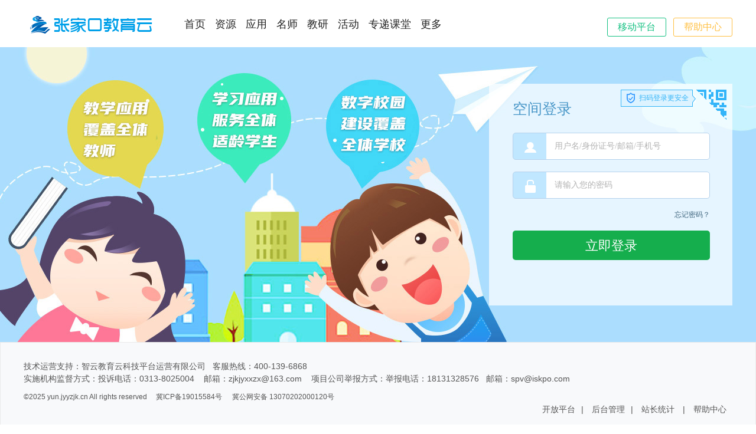

--- FILE ---
content_type: text/html; charset=UTF-8
request_url: https://yun.jyyzjk.cn/index.php?r=space/person/index&sid=c494343aec034399bc32ca8a214e2f78
body_size: 10081
content:
<!DOCTYPE html PUBLIC "-//W3C//DTD XHTML 1.0 Transitional//EN" "http://www.w3.org/TR/xhtml1/DTD/xhtml1-transitional.dtd">
<html xmlns="http://www.w3.org/1999/xhtml" xml:lang="en">
<head>
<meta http-equiv="Content-Type" content="text/html; charset=utf-8" />
<title>张家口教育云</title>
<link rel="shortcut icon" href="https://static.jyyzjk.cn/tianyu_edu/area/130700/images/logo/edu.ico" type="image/x-icon" />
<link rel="stylesheet" type="text/css" href="https://static.jyyzjk.cn/tianyu_edu//area/130700/css/space_main.css"/>
<!-- 130700 -->
<!-- views/layouts/portal_showmessage -->
<link href="https://static.jyyzjk.cn/tianyu_edu/portal/css/base.css" rel="stylesheet" type="text/css" />
<link href="https://static.jyyzjk.cn/tianyu_edu/common/css/public.css" rel="stylesheet" type="text/css" />
<link href="https://static.jyyzjk.cn/tianyu_edu/area/edu3.0/css/base.css??" rel="stylesheet" type="text/css" />
<link href="https://static.jyyzjk.cn/tianyu_edu/area/edu3.0/css/global.css??" rel="stylesheet" type="text/css" />
<link rel="stylesheet" type="text/css" href="https://static.jyyzjk.cn/tianyu_edu/modules/post/css/post.css">
<link href="https://static.jyyzjk.cn/tianyu_edu/area/edu3.0/css/ziyuan.css" rel="stylesheet" type="text/css" />
<link href="https://static.jyyzjk.cn/tianyu_edu/area/edu3.0/css/mh_app.css" rel="stylesheet" type="text/css" />
<script type="text/javascript" src="https://static.jyyzjk.cn/tianyu_edu/common/js/jquery.js"></script>
<script type="text/javascript" src="https://static.jyyzjk.cn/tianyu_edu/common/js/fun.js"></script>
<script type="text/javascript" src="https://static.jyyzjk.cn/tianyu_edu/common/js/common.js?"></script>
<script type="text/javascript" src="https://static.jyyzjk.cn/tianyu_edu/common/js/jquery.kinMaxShow-1.0.min.js"></script>
<script type="text/javascript" src="https://static.jyyzjk.cn/tianyu_edu/common/js/jquery.artDialog.js"></script>
<script type="text/javascript" src="https://static.jyyzjk.cn/tianyu_edu/common/js/jquery.artDialog.plugins.js"></script>
<script type="text/javascript" src="https://static.jyyzjk.cn/tianyu_edu/modules/post/js/post.js"></script>
<script type="text/javascript" src="https://static.jyyzjk.cn/tianyu_edu/common/js/ajaxForm.js"></script>
<link type="text/css" rel="stylesheet" href="https://static.jyyzjk.cn/tianyu_edu/area/130700/css/top.css">
<script type="text/javascript">
//读取cookies 
var Cookie = {
	set : function(name,value){
		var Days = 30;
		var exp = new Date();
		exp.setTime(exp.getTime() + Days*24*60*60*1000);
		document.cookie = name + "="+ escape (value) + ";expires=" + exp.toGMTString();
	},
	get: function(name){
		var arr,reg=new RegExp("(^| )"+name+"=([^;]*)(;|$)");
		if(arr=document.cookie.match(reg))
			return unescape(arr[2]);
		else
			return null;
	}

}
$(document).ready(function(){
//焦点图启动  ------已不用
    /*$(".focus-1 .f660x280").responsiveSlides({
        auto: true,
        pager:true,
        nav: false,
        speed: 700,
        maxwidth: 660
    });*/
	if(Cookie.get('showTips')=='1'){
		$('.control-tips').hide();
	}

	$('.control-tips a.close').click(function(){
		Cookie.set('showTips','1');
		$('.control-tips').hide();
	})

});
 
</script>
<!--[if IE 6]>
	<script src="https://static.jyyzjk.cn/tianyu_edu/common/js/DD_belatedPNG.js"> </script>
    <script> DD_belatedPNG.fix('.logo img,.slogan img,.loginIco');</script>
	 <![endif]-->

</head>

<body class="index">
<!--TopBar Start-->
<style type="text/css">
.w1000{
    /* 这个样式影响了 沈阳社区的显示，先注释 */
/*display: none !important;*/
}
.portal_top{
display: none !important;
}
.m_header .search .inp_txt{
    padding:0px;box-shadow: none;
}
</style>

    <link href="https://static.jyyzjk.cn/tianyu_edu/area/130700/css/w_public.css" rel="stylesheet" type="text/css" />
<script type="text/javascript" src="https://static.jyyzjk.cn/tianyu_edu/common/js/jquery.js"></script>
<script type="text/javascript" src="https://static.jyyzjk.cn/tianyu_edu/common/js/fun.js"></script>
<script type="text/javascript" src="https://static.jyyzjk.cn/tianyu_edu/common/js/ajaxForm.js"></script>
<script type="text/javascript" src="https://static.jyyzjk.cn/tianyu_edu/common/js/jquery.artDialog.js"></script>
<script type="text/javascript" src="https://static.jyyzjk.cn/tianyu_edu/common/js/jquery.artDialog.plugins.js"></script>
    <script type="text/javascript" src="https://static.jyyzjk.cn/tianyu_edu/area/130700/js/topnew.js"></script>

    <script type="text/javascript" src="https://static.jyyzjk.cn/tianyu_edu/common/js/jquery.mousewheel.min.js"></script>


<input type="hidden" value="ccnamec" name="yasss" />

<div class="g_header">
    <!-- 用过了啊b1-->
    <div class="m_wrap m_header clearfix ">
        <h1 class="logo fl" ><a  href="https://yun.jyyzjk.cn"><em></em><img  src="https://static.jyyzjk.cn/tianyu_edu/area/130700/images/logo/logo.png?v=1"   alt="" /></a>
                    </h1>
        <div class="r_rect">
            <ul class="menu fl"  >
                                    <li><a  href="https://yun.jyyzjk.cn" cha="sds" class="menuA ">首页</a></li>
                                                                                                                                                                            <li><a   class="menuA " href="https://res.jyyzjk.cn/cms-portal/resourceHome.html" >资源</a></li>
                                                                                                                                                                                                        <li><a   class="menuA " href="https://apps.jyyzjk.cn/sme-portal/app/index.html" >应用</a></li>
                                                                                                                                                                                                        <li><a   class="menuA " href="https://yun.jyyzjk.cn/index.php?r=studio/square" >名师</a></li>
                                                                                                                                                                                                        <li><a   class="menuA " href="https://yun.jyyzjk.cn/index.php?r=course/square" >教研</a></li>
                                                                                                                                                                                                        <li><a   class="menuA " href="https://show.jyyzjk.cn/cams/home/activity" >活动</a></li>
                                                                                                                                                                                                        <li><a   class="menuA " href="https://res.jyyzjk.cn/cms-portal/resNewSpecialTopicPage.html" >专递课堂</a></li>
                                                                                                                                                                                                                                                                         <li class="pos_rel last on"><a href="#" class="menuA">更多</a>
                        <p class="moreRect"><i></i>
                                                                                                <a  href="https://jxb.huijiaoyun.com/app/zhangjiakou.html" target="_blank">移动平台</a>
                                                                                                                                <a  href="https://yun.jyyzjk.cn/index.php?r=space/index/spaceindex" target="_blank">空间</a>
                                                            </p>
                    </li>
                                 <style>
</style>

                                 			

                   
                     </ul>
            <div class="head_nav">
                                    <p class="navLoginRect fl">
                                                                                                        	                                	<a href="https://yun.jyyzjk.cn/index.php?r=portal/user/login" class="loginBtn" id="login_btn" >登录</a>
                            	                                                                        </p><p class="navLink fl">                                                                    <a href="https://yun.jyyzjk.cn/index.php?r=portal/downloads/index" target="_blank" class="menu_r_a2">移动平台</a></p>                                                </div>
        </div>
                            <div class="r_rect head_nav dis_none">
                <div class="search" id="top_search">
                    <dl class="clearfix" id="search_nav">
                        <dt>资源</dt>
                        <dd>
                            <i></i>
                            <a href="#" onclick="change_type(1)">资源</a>
                            <a href="#" onclick="change_type(2)">应用</a>
                            <a href="#" onclick="change_type(3)">找人</a>
                                                                                        <a href="#" onclick="change_type(5)">名师</a>
                                                        <a href="#" onclick="change_type(6)">学校</a>
                                                    </dd>
                    </dl>
                    <input type="text" class="inp_txt" id="search_content" placeholder="" />
                    <input type="hidden" id="search_type" value="1" />
                    <input type="button" class="inp_btn" onclick="search_jump()"/>
                </div>
            </div>
            </div>
</div>
<!--跑马灯 begin-->
<!--//跑马灯 end-->
<script>
    function nxlogin(obj){
        var _this = $(obj);
        var url = _this.attr('data-href');
        var window_url = window.location.href;
        location.href =url + '&service=' + urlencode(window_url);
    }


    function urlencode(clearString)
    {
        var output = '';
        var x = 0;
        clearString = utf16to8(clearString.toString());
        var regex = /(^[a-zA-Z0-9-_.]*)/;
        while (x < clearString.length)
        {
            var match = regex.exec(clearString.substr(x));
            if (match != null && match.length > 1 && match[1] != '')
            {
                output += match[1];
                x += match[1].length;
            }
            else
            {
                if (clearString[x] == ' ')
                    output += '+';
                else
                {
                    var charCode = clearString.charCodeAt(x);
                    var hexVal = charCode.toString(16);
                    output += '%' + ( hexVal.length < 2 ? '0' : '' ) + hexVal.toUpperCase();
                }
                x++;
            }
        }
        function utf16to8(str)
        {
            var out, i, len, c;
            out = "";
            len = str.length;
            for(i = 0; i < len; i++)
            {
                c = str.charCodeAt(i);
                if ((c >= 0x0001) && (c <= 0x007F))
                {
                    out += str.charAt(i);
                }
                else if (c > 0x07FF)
                {
                    out += String.fromCharCode(0xE0 | ((c >> 12) & 0x0F));
                    out += String.fromCharCode(0x80 | ((c >> 6) & 0x3F));
                    out += String.fromCharCode(0x80 | ((c >> 0) & 0x3F));
                }
                else
                {
                    out += String.fromCharCode(0xC0 | ((c >> 6) & 0x1F));
                    out += String.fromCharCode(0x80 | ((c >> 0) & 0x3F));
                }
            }
            return out;
        }
        return output;
    }


    function change_type(s_type){
        $("#search_type").val(s_type);
    }
    $('#search_content').bind('keypress', function (event) {
        if (event.keyCode == "13") {
            search_jump();
        }
    });
    function search_jump(){
        var search_type = $("#search_type").val();
        var search_content = $.trim($("#search_content").val());

        var re_script=/<script.*>.*script>/;
        var re_iframe=/<iframe.*>.*iframe>/;
        var re_style=/<style.*>.*style>/;
        if(re_script.test(search_content) || re_iframe.test(search_content)||re_style.test(search_content)){
            art.tips({content:'您当前输入的内容存在风险，请重新输入',type:'0'});
            $("#search_content").val('')
            return false;
        }
        var url = encodeURIComponent("https://yun.jyyzjk.cn/index.php?r=center/person/address/friendship&keyword="+search_content);
        var http = 'https';
        // if(search_content!=''){
        if(search_type=='1'){
		   	        	location.href = "https://res.jyyzjk.cn/cms-portal//searchCont.html?title="+search_content;
	               }else if(search_type=='2'){
            location.href = http+"://apps.jyyzjk.cn/sme-portal/app/list.html?appName="+search_content;
        }else if(search_type=='3'){
                        location.href = "https://yun.jyyzjk.cn/index.php?r=portal/user/login&service="+encodeURIComponent(window.location.href);
                    }else if(search_type=='4'){
            location.href ="https://yun.jyyzjk.cn/index.php?r=studio/searchcourse/course&search="+search_content;

        }else if(search_type=='5'){
                        location.href ="https://yun.jyyzjk.cn/index.php?r=studio/square/search&type=studio&key_words="+search_content;
            
        }else if(search_type=='6'){
            location.href ="https://yun.jyyzjk.cn/index.php?r=space/index/Spaceindex/search&cls=org_space&type=school&space_section=&keywords="+search_content;
        }

        // }
    }

    /* function login_tips(){
      var search_type = $("#search_type").val();
      var search_content = $.trim($("#search_content").val());
      var url = encodeURIComponent("https://yun.jyyzjk.cn/index.php?r=center/person/address/friendship&keyword="+search_content);
  
  if(search_type=='3'){
      //  if(search_content==''){
    location.href = "https://yun.jyyzjk.cn/index.php?r=portal/user/login&service="+url;//}
        
    
  }
} */


</script>
<script>
function strSimilarity2Percent(a,b){
	//以a为基准,以a长度为百分比
	//不匹配?防止首页这种无问号的类型,多匹配数据
	a=a .replace(/\/index\.php\?r=/g,"");
	b=b .replace(/\/index\.php\?r=/g,"");
	a=a .replace(/\?/g,"");
	b=b .replace(/\?/g,"");
	a=a .replace(/\http:\/\//g,"");
	b=b .replace(/\http:\/\//g,"");
	a=a .replace(/\https:\/\//g,"");
	b=b .replace(/\https:\/\//g,"");
	var acount=a.length;
	var bcount=b.length;
	var zcount=acount>bcount?bcount:acount;
	var lnum=0;
	for (i = 0; i < zcount; i++) {
		if(a[i]!=b[i]){
			if(i>4){//至少有4个开头字母一样才匹配
				lnum=(i)/acount;
			}
			break;
		}else if(i==(zcount-1)){ //尽量少匹配这里加一个极小值
			if(i>4){
    			lnum=(i+1)/acount;
    			if(bcount<=acount){//b长度刚好结束,a还有剩余
    				lnum=lnum+0.00000001;
    			}
			}
			break;
		}
	}
	return lnum;
}
function getQueryVariable(variable)
{
       var query = window.location.search.substring(1);
       var vars = query.split("&");
       for (var i=0;i<vars.length;i++) {
               var pair = vars[i].split("=");
               if(pair[0] == variable){return pair[1];}
       }
       return(false);
}
 function getQueryUrl(curl,variable)
{
       var query = curl.split("?");
	    if(query[1]){
		   var vars = query[1].split("&");
		   for (var i=0;i<vars.length;i++) {
				   var pair = vars[i].split("=");
				   if(pair[0] == variable){return pair[1];}
		   }
	   }
       return(false);
}
 
var cur_url=document.location.href?document.location.href:window.location.href;
var z_index='0';
var z_pre='0';
var z_flag=1;
$('.menu li').each(function(){
var i=strSimilarity2Percent(cur_url,$(this).find('a').attr('href'));
if(i>z_pre){
z_index=$(this).index();
z_pre=i;
}
});
if($('.pos_rel a').length>0){
$('.pos_rel a').each(function(){
var j=strSimilarity2Percent(cur_url,$(this).attr('href'));
if(j>z_pre){
z_index=$(this).index();
z_pre=j;
z_flag=0;
}
})
}
if(z_flag==1){
	if($('.menu li a.on').html()!='首页'){
		if(!getQueryVariable('r')){//如果是门户空间的链接进行更为详尽的匹配
            $('.menu li a.on').removeClass('on');
            $('.menu li').eq(z_index).find('a').addClass('on');
		}else{
			if(getQueryUrl($('.menu li').eq(z_index).find('a').attr('href'),'r')==getQueryVariable('r')){
				$('.menu li a.on').removeClass('on');
				$('.menu li').eq(z_index).find('a').addClass('on');
			}
		}
	}
}else{
//$('.menu li a.on').removeClass('on');
//$('.pos_rel a').eq(z_index).addClass('on');
}
</script>



<!--widget模板解析耗时：0.0079--><!--TopBar Over--> 
<!--Header Start--> 
    	<!-- 这是正常的header-->
  	<!-- <div class="w1000 pdtb10 clearfix portal_top"> -->
    
	<div class="w1000 pdtb10 clearfix portal_top fix_48">
					<a class="logo png_bg" href="https://yun.jyyzjk.cn"></a>
		      <span class="logomin png_bg"></span>
    </div>
      <!--Header Over-->

<!--Main Start-->
 		<!--#logo_area.over-->  
		<style type="text/css">
		.zz_changePage{padding:60px 0;text-align:center;font-size:16px;}
		.zz_changePage .wd{padding-bottom:10px;margin-bottom:10px;background:url(https://static.jyyzjk.cn/tianyu_edu/portal/images/changePage.gif) center 100% no-repeat;font-size:16px;font-weight:bold;font-family:'Microsoft YaHei';}
		</style>
		<div class="zz_changePage w960" style="margin:0 auto;  padding: 120px;  text-align: center; font-size: 14px;min-height:300px">
		<p class="message wd" style="padding: 20px;">抱歉，必须登录后才能正常访问，请先登录！</p>
					<p><img src="https://static.jyyzjk.cn/tianyu_edu//common/images/loading_tuichu.gif"></p>
			<script type="text/javascript">
	        			  setTimeout("window.location.href ='/index.php?r=portal/user/login&service=%2Findex.php%3Fr%3Dspace%2Fperson%2Findex%26sid%3Dc494343aec034399bc32ca8a214e2f78'",'1550');
	        			</script>
				</div>
	<!--#footer-->
	
<script type='text/javascript'>
 	var countdown=60; 
	function settime(obj) { //发送验证码倒计时
		var _this = $(obj);
		setTimeout(function(){$("#user_realnameed").show(); },3000); 
	    /*if (countdown == 0) { 
	        _this.attr('disabled',false); 
	        //obj.removeattr("disabled"); 
	        _this.html("<i></i>去实名认证");
	        $("#user_realnameed").show();
	        countdown = 60; 
	        return;
	    } else { 
	        _this.attr('disabled',true);
	        _this.html("重新发送(" + countdown + ")");
	        countdown--; 
	    } 
		setTimeout(function(){settime(_this) },1000); */
	}


//alert(document.referrer);
$(function(){
    var url = document.referrer;
    var host = "yun.jyyzjk.cn";
    var arr = url.split('/');
    if(host === arr[2]){
        $(".shangyiye").attr('href',url); 
    }else{
        $(".shangyiye").attr('href','index.php'); 
    }
});
$(function(){
	$('#spaceTopBarElem').addClass('nofixed');
});
 
</script>
  
<!--Footer Start-->
<!--#页面底部begin  -->

<div class="qjf_hb_spacefooter"> 
  	<div class="qjf_hb_footercont clearfix" style="">                
        <div class="bot_nav f14 fr">
                                        <script type="text/javascript" src="https://s9.cnzz.com/z_stat.php?id=1281266878&web_id=1281266878"></script>|                        <a href="https://yun.jyyzjk.cn/index.php?r=portal/support/help&type=1&fenlei=1" target="_blank">帮助中心</a> 
                                                                        |&nbsp;&nbsp;
                      <a href="javascript:" style="background: none; margin-left: 0px; padding-left: 0px; margin-right: 10px;"  onclick="window.open('https://yun.jyyzjk.cn/index.php?r=space/index/report/index&id=c494343aec034399bc32ca8a214e2f78&otype=8&version=person', '举报', 'height=600, width=740, top='+(window.screen.height-30-600)/2+', left='+(window.screen.width-10-740)/2+' ,toolbar=no')" data-id="c494343aec034399bc32ca8a214e2f78" data-version="person" data-otype="8">举报个人</a>
                      |&nbsp;&nbsp;
                      <a href="javascript:" style="background: none; margin-left: 0px; padding-left: 0px;float: right; margin-right: 10px;"  onclick="window.open('https://yun.jyyzjk.cn/index.php?r=space/index/report/index&id=c494343aec034399bc32ca8a214e2f78&otype=15&version=person', '举报', 'height=600, width=740, top='+(window.screen.height-30-600)/2+', left='+(window.screen.width-10-740)/2+' ,toolbar=no')" data-id="c494343aec034399bc32ca8a214e2f78" data-version="person" data-otype="15">举报头像</a>
                                                  </div>
        <div class="">
        技术运营支持：智云教育云科技平台运营有限公司&nbsp;&nbsp;&nbsp;客服热线：400-139-6868 &nbsp;&nbsp;&nbsp;<br/> 实施机构监督方式：投诉电话：0313-8025004 &nbsp;&nbsp;&nbsp;邮箱：zjkjyxxzx@163.com &nbsp;&nbsp;&nbsp;项目公司举报方式：举报电话：18131328576&nbsp;&nbsp;&nbsp;邮箱：spv@iskpo.com&nbsp;&nbsp;<br/>
        ©2025 yun.jyyzjk.cn All rights reserved <a target="_blank" href="https://beian.miit.gov.cn" class="c555">冀ICP备19015584号</a> &nbsp;&nbsp;<span><a target="_blank"   href="http://www.beian.gov.cn/portal/registerSystemInfo?  &#10;&#10;recordcode=13070202000120"><img   src="https://css.zjer.cn/zj_edu/area/330000/images/index1706/beian.png" class="mgr5" alt=""></a>  冀公网安备 13070202000120号</span>        
        </div>
        <div class="clearfix"></div>
        <div class="t_c"></div>  
    </div>
</div>
<!--锁定页面弹窗-->
<style>
  .lockpage{ line-height:30px; text-align:center; width:763px; background:#fff; box-shadow:0 0 10px #ccc; }
  .lockpage p{padding:15px 0; font-size:15px; color:#405373; }
  .lockpage p a{ color:#5cc4ff;}
</style>
<div class="lockpage dis_none">
   <img src="https://static.jyyzjk.cn/tianyu_edu/area/edu4.0/images/space_person/z_space_person/lockpage.jpg">
  <p style="padding: 15px 0;font-size: 15px;color: #405373;">
        经过核实，本空间由于存在敏感词或非法违规信息或不安全代码或被其他用户举报，<br/>已被管理员（或客服）<strong style="color: #5cc4ff;"></strong>锁定。<br/>
        本空间现无法正常访问，也无法进行任何操作。<br/>
        如需解锁请联系当地教育技术部门，由当地教育技术部门联系锁定人处理。 
    </p>
</div>
<!--机构空间封锁页面弹窗-->
<div class="space_lockpage lockpage dis_none ">
    <img src="https://static.jyyzjk.cn/tianyu_edu/area/edu4.0/images/space_person/z_space_person/lockpage.jpg">
         <p>
            当前机构空间已被管理员（或客服）封锁。<br/>
            目前机构空间无法正常访问，也无法进行任何操作。<br/>
            如需重新开放，请联系当地教育技术部门，由当地教育技术部门联系管理员（或客服）处理。
        </p>
</div>
<!-- 弹窗背景遮罩.start -->
<div class="dis_none" id="screen"></div>
<!-- 弹窗背景遮罩.end -->

<script type="text/javascript">

$("._report_accusation").live("click",function(){
    var id = $(this).attr("data-id");
    if($.trim(id) == "" || id == undefined){
        art.tips({content:'举报失败！',type:'0'});
        return false;
    }
    var version = $(this).attr("data-version");
    var otype = $(this).attr("data-otype");
    art.load({
        title:"举报",
        id:"report",
        content:"https://yun.jyyzjk.cn/index.php?r=widgets/mm_common/reportcom/accusation/getpop"+"&id="+encodeURIComponent(id)+"&otype="+encodeURIComponent(otype)+"&version="+encodeURIComponent(version),
        width:'690px',				   //弹出框的宽度
        drag:true,                     //弹出框是否可移动，默认为false
        lock:true,                    //弹出框是否有背景，默认为true,只当有lock为true时，才出有背景的出现
        zIndex: 99,
        padding: '20px'
    });
});
 
 //机构空间封锁start
        //机构空间封锁end
</script>

 <!--Footer Over-->


<!-- qq pop begin -->
<div class="popWrap feedback-popbox" style="width:685px;position:absolute; display:none" id="qqfeedback">
  <div class="popInner"> <a href="#" name="close" class="close" id="closebox"><img src="https://static.jyyzjk.cn/tianyu_edu/space/images/ico/close-pop.png" width="19" height="19" /></a>
    <h2>用户反馈</h2>
    <div class="cj_userback">
      <p class="cd18959">使用以下表格将您的意见或者使用中遇到的问题提交给我们，我们将会仔细阅读您的反馈。</p>
      <p class="line40 c000">反馈内容：<a style="text-decoration:none;">(限制5-1000字)</a><span class='ca82929'></span></p>
      <div class="cj_userbackm clearfix">
        <div class="fl">
          <table border="0" cellspacing="0" cellpadding="0">
            <tr>
              <td colspan="2"><textarea name="content" cols="" rows="" class="inp"></textarea></td>
            </tr>
            <tr>
              <td align="right" width="50">QQ号：</td>
              <td><input name="qq" type="text" class="inp" id="qq" /><span class='ca82929'></span></td>
            </tr>
            <tr>
              <td align="right">验证码：</td>
              <td><input name="verify" type="text" class="inp" /><span class='ca82929'></span></td>
            </tr>
            <tr>
              <td>&nbsp;</td>
              <td><a href="#"><img src="" width="90" id="verify"/></a><a href="javascript:void(0);" id="chan" style="margin-left:10px;">换一张</a></td>
            </tr>
            <tr>
              <td>&nbsp;</td>
              <td class="padt30"><a class="ABtn-Blue-14 view-state" href="javascript:void(0);" id="btn_14">确定</a>　<a href="javascript:void(0);" class="ABtn-Gray-14" id="gra_14">重置</a></td>
            </tr>
          </table>

        </div>
      </div>
      
    </div>
  </div>
</div>
<!-- qq pop end --> 
<!-- 弹窗背景遮罩.start -->
<div class="dis_none" id="screen"></div>
<!-- 弹窗背景遮罩.end -->
<!--弹窗-反馈成功 start-->
<div class="popWrap feedback-success-popbox" style="width:460px;position:absolute;display:none" id="successfeed">
  <div class="popInner">
  <a href="javascript:void(0);" class="close" name="close" id="close"><img src="https://static.jyyzjk.cn/tianyu_edu/space/images/ico/close-pop.png" width="19" height="19" /></a>
        <h2>系统提示</h2>
        <div class="pd20 clearfix">
            <div class="fl"><img src="https://static.jyyzjk.cn/tianyu_edu/portal/images/ico/true.png"/></div>
            <div class="fl f14 c555 pdl20"><p>反馈信息提交成功！</p>
            <p>衷心感谢您的宝贵意见，我们将尽快处理！</p></div>
        <p class="pdtb20 tc cl"><a  href="javascript:void(0);" class="ABtn-Blue-12" id="btn_12">确定</a></p>
    </div>     
  </div>
</div>
<script type="text/javascript">
var verify = {
	verifyContent:function(){
		if($('textarea[name=content]').val() == ''){
      $(".line40").children("a").text("");
      $(".line40").children("span").text("请输入反馈内容！");
      //$('textarea[name=content]').focus();
	    $('textarea[name=content]').removeClass('focus');
	    $('textarea[name=content]').addClass('focus');
		  return false;
    }else if($('textarea[name=content]').val().length<5 || $('textarea[name=content]').val().length>1000){
      $(".line40").children("a").text("");
      $(".line40").children("span").text("请输入反馈内容在5-1000字！");
      //$('textarea[name=content]').focus();
      $('textarea[name=content]').removeClass('focus');
      $('textarea[name=content]').addClass('focus');
	    return false;
    }else{
      $('textarea[name=content]').removeClass('focus');
      $(".line40").children("span").text("");
      $(".line40").children("a").text("(限制5-1000字)");
	    return true;
    }
	},
	verifyQQ:function(){
		if($('input[name=qq]').val() == ''){
      $('input[name=qq]').next("span").text("请输入QQ号！");
      //$('input[name=qq]').focus();
	    $('input[name=qq]').removeClass('focus');
	    $('input[name=qq]').addClass('focus');
		  return false;
    }else if($('input[name=qq]').val().length < 5){
      $('input[name=qq]').next("span").text("qq不能少于5位");
      //$('input[name=qq]').focus();
	    $('input[name=qq]').removeClass('focus');
	    $('input[name=qq]').addClass('focus');
		  return false;
    }else if(!validate()){
      $('input[name=qq]').next("span").text("请正确输入qq号");
      //$('input[name=qq]').focus();
	    $('input[name=qq]').removeClass('focus');
	    $('input[name=qq]').addClass('focus');
		  return false;
    }else{
      $('input[name=qq]').removeClass('focus');
      $('input[name=qq]').next("span").text("");
	    return true;
    }
	},
	verifyNum:function(){

			if($('input[name=verify]').val() == ''){
				$('input[name=verify]').next("span").text("请输入验证码！");
		    //$('input[name=verify]').focus();
				$('input[name=verify]').removeClass('focus');
				$('input[name=verify]').addClass('focus');
				return false;
			}else{
				 $.get('/index.php?r=portal/site/verifyNum'+'&verify='+$('input[name=verify]').val(),function(data){
  					if(data!=1){
  						$('input[name=verify]').next("span").text("验证码错误！"); 
  			      //$('input[name=verify]').focus();
  						$('input[name=verify]').removeClass('focus');
  						$('input[name=verify]').addClass('focus');
  						return false;
  					}else{ 
  						 $('input[name=verify]').removeClass('focus');
  						 $('input[name=verify]').next("span").text("");
  						 $('input[name=verify]').next("span").append('<img src="https://static.jyyzjk.cn/tianyu_edu/portal/images/ico/ok.png"/>');
  						 return true;
  					}
				});
				  
			}

	} 
	
}
$('textarea[name=content]').blur(function(){
  if(verify.verifyContent()){ 
    $('textarea[name=content]').removeClass('focus');
  }
})
$('input[name=qq]').blur(function(){
	if(verify.verifyQQ()){ 
		$('input[name=qq]').next("span").text('');
		$('input[name=qq]').next("span").append('<img src="https://static.jyyzjk.cn/tianyu_edu/portal/images/ico/ok.png"/>');
		$('input[name=qq]').removeClass('focus');
	}
})
$('input[name=verify]').blur(function(){
	if(verify.verifyNum()){  
		$('input[name=verify]').next("span").text('');
		$('input[name=verify]').removeClass('focus');
	}
})


  $("#btn_14").bind('click',function(){
     verify.verifyContent();
	   verify.verifyQQ();
	   verify.verifyNum();
    if($('textarea[name=content]').val() != '' && $('input[name=qq]').val() != '' && $('input[name=qq]').val().length >= 5 && validate() && $('input[name=verify]').val() != ''){
      $.ajax({
        type:'post',
        url:'index.php?r=portal/site/addfeed',
        data:'content='+$('textarea[name=content]').val()+'&qq='+$('input[name=qq]').val()+'&verify='+$('input[name=verify]').val(),
        datatype:'json',
        success:function(data){
          if(data == 1){
            var left = document.getElementById('qqfeedback').offsetLeft;
            var top = document.getElementById('qqfeedback').offsetTop+document.body.scrollTop;
            document.getElementById('successfeed').style.left = left+110+"px";
            document.getElementById('successfeed').style.top = top+100+"px";
            $("#successfeed").show();
            document.getElementById('qqfeedback').style.display = "none";
            $("#btn_12").click(function(){
              window.location.href="index.php"+window.location.search; 
            })
            $("#close").click(function(){
              window.location.href="index.php"+window.location.search; 
            })
          }else if(data == 0){
            alert("反馈失败");
          }else{
            $('input[name=verify]').next("span").text("");
            $('input[name=verify]').next("span").text("验证码错误！");
			      $('input[name=verify]').focus();
			      $('input[name=verify]').removeClass('focus');
			      $('input[name=verify]').addClass('focus');
			
          }
        }
      })
    }else{
      return false;
    }
  })
 function validate(){
    var reg = /^[1-9]\d{4,13}$/;
    var obj = document.getElementById("qq");
    if(!reg.test(obj.value)){
        return false;
    }else{
      return true;
    }
  }

  $('#gra_14').click(function(){
    $('textarea[name=content]').val("");
    $('input[name=qq]').val("");
    $('input[name=verify]').val("");
    $('.inp').removeClass('focus');
  })
  
  $('#closebox').click(function(){
    $('textarea[name=content]').val("");
    $('input[name=qq]').val("");
    $('input[name=verify]').val("");
    $('.inp').removeClass('focus');
  })

  $("#chan").click(function(){   
    //var img = document.getElementById("verify");
    //var src = $("#verify").attr("src");
    var src = "/index.php?r=portal/site/verify"+"&tm="+Math.random();
    $("#verify").attr("src",src);
     
  })
</script>
</body>
</html>


 


--- FILE ---
content_type: text/html; charset=utf-8
request_url: https://yun.jyyzjk.cn/index.php?r=portal/user/login&service=%2Findex.php%3Fr%3Dspace%2Fperson%2Findex%26sid%3Dc494343aec034399bc32ca8a214e2f78
body_size: 8149
content:
 <!DOCTYPE html PUBLIC "-//W3C//DTD XHTML 1.0 Transitional//EN" "http://www.w3.org/TR/xhtml1/DTD/xhtml1-transitional.dtd">
<html xmlns="http://www.w3.org/1999/xhtml">
<head>
<meta http-equiv="Content-Type" content="text/html; charset=utf-8" />
<meta name="csrf-token" content="1084d77442e925f1392344bd7faba50508e81d05" />
<title>张家口教育云</title>  
<meta name="keywords" content="张家口教育云、教育云平台、资源平台、同步资源、名师工作室、专题社区、教育社区、教育云、教育信息化、人人通空间、互联互通" />
<meta name="description" content="张家口教育云是以云计算为基础，通过信息技术与教学过程深度融合，搭建涵盖核心应用的教育云平台，同时汇聚第三方优质资源及应用，面向教育机构、老师、学生、家长提供一站式的教学服务。" />
<link rel="shortcut icon" href="https://static.jyyzjk.cn/tianyu_edu/area/130700/images/logo/edu.ico" type="image/x-icon" />
<link href="https://static.jyyzjk.cn/tianyu_edu/area/420100/css/w_public.css" rel="stylesheet" type="text/css" />
<link href="https://static.jyyzjk.cn/tianyu_edu/area/130700/css/index6.css" rel="stylesheet" type="text/css" />    
</head>
<!-- views.layouts.portal.portal1 -->
<body>

 <link href="https://static.jyyzjk.cn/tianyu_edu/area/130700/css/w_public.css" rel="stylesheet" type="text/css" />
<script type="text/javascript" src="https://static.jyyzjk.cn/tianyu_edu/common/js/jquery.js"></script>
<script type="text/javascript" src="https://static.jyyzjk.cn/tianyu_edu/common/js/fun.js"></script> 
<script type="text/javascript" src="https://static.jyyzjk.cn/tianyu_edu/common/js/ajaxForm.js"></script>
<script type="text/javascript" src="https://static.jyyzjk.cn/tianyu_edu/common/js/jquery.artDialog.js"></script>
<script type="text/javascript" src="https://static.jyyzjk.cn/tianyu_edu/common/js/jquery.artDialog.plugins.js"></script>
<script type="text/javascript" src="https://static.jyyzjk.cn/tianyu_edu/area/130700/js/topnew.js"></script> 
<script type="text/javascript" src="https://static.jyyzjk.cn/tianyu_edu/area/130700/js/base6.js"></script>
<script type="text/javascript" src="https://static.jyyzjk.cn/tianyu_edu/common/js/jquery.mousewheel.min.js"></script> 
<script type="text/javascript" src="https://static.jyyzjk.cn/tianyu_edu/area/130700/js/login.js?v=1769371760"></script>
<style>
 .m_header .menu_r a.gladbotn{
 	 padding: 0 17px;
 	 height: 30px;
 	line-height: 30px;
    background: #fff;
    margin-left: 12px;color: #ffbf40;
    border: 1px solid #ffbf40;
 }
 .m_header .menu_r a.gladbotn:hover{
    background: #ffbf40;
    color: #fff;
 }
 .m_header .menu li{
 	float:left;
	margin:26px 10px 0 0;
 }
 </style>
<div class="g_header">
        <div class="m_wrap m_header clearfix">
            <h1 class="logo fl"><a href="https://yun.jyyzjk.cn"><img src="https://static.jyyzjk.cn/tianyu_edu/area/130700/images/logo/logo.png?v=1" alt="教育云首页"/></a></h1>
            <div class="r_rect">
                <ul class="menu fl">
                    <li><a  href="https://yun.jyyzjk.cn" class="menuA ">首页</a></li>
                                                                           
                      <li><a af="1" class="menuA " href="https://res.jyyzjk.cn/cms-portal/resourceHome.html" >资源</a></li>
                                                                                                                 
                      <li><a af="1" class="menuA " href="https://apps.jyyzjk.cn/sme-portal/app/index.html" >应用</a></li>
                                                                                                                 
                      <li><a af="1" class="menuA " href="https://yun.jyyzjk.cn/index.php?r=studio/square" >名师</a></li>
                                                                                                                 
                      <li><a af="1" class="menuA " href="https://yun.jyyzjk.cn/index.php?r=course/square" >教研</a></li>
                                                                                                                 
                      <li><a af="1" class="menuA " href="https://show.jyyzjk.cn/cams/home/activity" >活动</a></li>
                                                                                                                 
                      <li><a af="1" class="menuA " href="https://res.jyyzjk.cn/cms-portal/resNewSpecialTopicPage.html" >专递课堂</a></li>
                                                                                                                                                                                                        <li class="pos_rel last on"><a href="#" class="menuA">更多</a>
                      <p class="moreRect"><i></i>                                                     <a  href="https://jxb.huijiaoyun.com/app/zhangjiakou.html" >移动平台</a>
                            
                                                                            <a  href="https://yun.jyyzjk.cn/index.php?r=space/index/spaceindex" >空间</a>
                            
                       </p>
                    </li>
                                  </ul>
                <p class="fr menu_r">
                     
      <a href="https://yun.jyyzjk.cn/index.php?r=portal/downloads/index" target="_blank" class="menu_r_a2">移动平台</a>                <a class="gladbotn" href="https://yun.jyyzjk.cn/index.php?r=portal/support/help&type=1&fenlei=1">帮助中心</a>
                </p>
            </div>
            <div class="r_rect head_nav dis_none">
    <div class="search" id="top_search">
      <dl class="clearfix" id="search_nav">
          <dt>资源</dt>
          <dd>
      <i></i>
      <a href="#" onclick="change_type(1)">资源</a> 
      <a href="#" onclick="change_type(2)">应用</a>
      <a href="#" onclick="change_type(3)">找人</a>
                  <a href="#" onclick="change_type(5)">名师</a>
            <a href="#" onclick="change_type(6)">学校</a>
          </dd>
      </dl>
      <input type="text" class="inp_txt" id="search_content" placeholder="" />
      <input type="hidden" id="search_type" value="1" />
      <input type="button" class="inp_btn" onclick="search_jump()"/>
    </div>
  </div>
            
        </div>
    </div>

<!--跑马灯 begin-->
<!--//跑马灯 end-->
<script>

function change_type(s_type){
  $("#search_type").val(s_type);
}
$('#search_content').bind('keypress', function (event) {
            if (event.keyCode == "13") {
               search_jump();
            }
});
function search_jump(){
  var search_type = $("#search_type").val();
  var search_content = $.trim($("#search_content").val());

  	var re_script=/<script.*>.*script>/;
	var re_iframe=/<iframe.*>.*iframe>/;
	var re_style=/<style.*>.*style>/;
	if(re_script.test(search_content) || re_iframe.test(search_content)||re_style.test(search_content)){
		art.tips({content:'您当前输入的内容存在风险，请重新输入',type:'0'});
		$("#search_content").val('')
		return false;
	}
  var url = encodeURIComponent("https://yun.jyyzjk.cn/index.php?r=center/person/address/friendship&keyword="+search_content);
 // if(search_content!=''){
    if(search_type=='1'){
               	location.href = "https://res.jyyzjk.cn/cms-portal//searchCont.html?title="+search_content;
           }else if(search_type=='2'){
      location.href = "http://apps.jyyzjk.cn/sme-portal/app/list.html?appName="+search_content;
    }else if(search_type=='3'){
                  location.href = "https://yun.jyyzjk.cn/index.php?r=portal/user/login&service="+url;
              }else if(search_type=='4'){
		  location.href ="https://yun.jyyzjk.cn/index.php?r=studio/searchcourse/course&search="+search_content;
		  
	  }else if(search_type=='5'){
		  
		  location.href ="https://yun.jyyzjk.cn/index.php?r=studio/square/search&type=studio&key_words="+search_content;
	  }else if(search_type=='6'){
		  location.href ="https://yun.jyyzjk.cn/index.php?r=portal/searchschool/index&key_word="+search_content;
	  }
      
   // }
  }
  
/* function login_tips(){
  var search_type = $("#search_type").val();
  var search_content = $.trim($("#search_content").val());
  var url = encodeURIComponent("https://yun.jyyzjk.cn/index.php?r=center/person/address/friendship&keyword="+search_content);
  
  if(search_type=='3'){
      //  if(search_content==''){
    location.href = "https://yun.jyyzjk.cn/index.php?r=portal/user/login&service="+url;//}
        
    
  }
} */


</script>
<script>
function strSimilarity2Percent(a,b){
	//以a为基准,以a长度为百分比
	//不匹配?防止首页这种无问号的类型,多匹配数据
	a=a .replace(/\/index\.php\?r=/g,"");
	b=b .replace(/\/index\.php\?r=/g,"");
	a=a .replace(/\?/g,"");
	b=b .replace(/\?/g,"");
	a=a .replace(/\http:\/\//g,"");
	b=b .replace(/\http:\/\//g,"");
	a=a .replace(/\https:\/\//g,"");
	b=b .replace(/\https:\/\//g,"");
	var acount=a.length;
	var bcount=b.length;
	var zcount=acount>bcount?bcount:acount;
	var lnum;
	for (i = 0; i < zcount; i++) {
		if(a[i]!=b[i]){
			lnum=(i)/acount;
			break;
		}else if(i==(zcount-1)){ //尽量少匹配这里加一个极小值
			lnum=(i+1)/acount;
			if(bcount<=acount){//b长度刚好结束,a还有剩余
				lnum=lnum+0.00000001;
			}
			break;
		}
	}
	return lnum;
}
function getQueryVariable(variable)
{
       var query = window.location.search.substring(1);
       var vars = query.split("&");
       for (var i=0;i<vars.length;i++) {
               var pair = vars[i].split("=");
               if(pair[0] == variable){return pair[1];}
       }
       return(false);
}
 function getQueryUrl(curl,variable)
{
       var query = curl.split("?");
	    if(query[1]){
		   var vars = query[1].split("&");
		   for (var i=0;i<vars.length;i++) {
				   var pair = vars[i].split("=");
				   if(pair[0] == variable){return pair[1];}
		   }
	   }
       return(false);
}
var cur_url=document.location.href?document.location.href:window.location.href;
var z_index='0';
var z_pre='0';
var z_flag=1;
$('.menu li').each(function(){
    var i=strSimilarity2Percent(cur_url,$(this).find('a').attr('href'));
    if(i>z_pre){
        z_index=$(this).index();
        z_pre=i;
    }
}); 
if($('.pos_rel a').length>0){
    $('.pos_rel a').each(function(){
        var j=strSimilarity2Percent(cur_url,$(this).attr('href'));
        if(j>z_pre){
            z_index=$(this).index();
            z_pre=j;
            z_flag=0;
        }
    })
}
if(z_flag==1){
	if($('.menu li a.on').html()!='首页'){
		if(!getQueryVariable('r')){
		    //如果是门户空间的链接进行更为详尽的匹配
            $('.menu li a.on').removeClass('on');
            $('.menu li').eq(z_index).find('a').addClass('on');
		}else{
			if(getQueryUrl($('.menu li').eq(z_index).find('a').attr('href'),'r')==getQueryVariable('r')){
				$('.menu li a.on').removeClass('on');
				$('.menu li').eq(z_index).find('a').addClass('on');
			}
		}
	}
}else{
//$('.menu li a.on').removeClass('on');
//$('.pos_rel a').eq(z_index).addClass('on');
}
</script><!-- {{{ views.portal.user.login_com  new-->
    <div class="py_indexBannerWrap" style="height: 500px;">
        <!--banner 区域-->
        <div class="indexBanner w1200">
            <div class="py_m_login" id="m_login">
                <form id="artLogin" method="post" id="loginForm-1" message_id="_user_login_tips" autocomplete="off">
                    <div class="item-newLogo-rect">
						                            <a  href="###" class="logoCaseTab" id="logoCaseTab"></a>
                            <p class="logoTips dis_none"><i class="ico1"></i><i class="ico2"></i><span>扫码登录更安全</span></p>
						                        <div class="passWord-case dis_none" name="LoginRect" >
                            <h4>空间登录</h4>
                            <div id="_user_login_tips" class="err-tips" style="display: none;"><em class="close fr"></em><i class="ico"></i><k></k></div>
                            <ul class="inputlist clearfix">
                                <li class="u_inputtext">
                                    <input  type="text" id="info_username-1" name="account" autocomplete="off"  tabindex="1" placeholder="用户名/身份证号/邮箱/手机号" />
                                </li>
                                <li class="u_inputpassword">
                                    <input type="password" id="info_password-1" name="pwd"  autocomplete="off"  tabindex="2" placeholder="请输入您的密码" />
                                </li>
                            </ul>
                            <div class="test_code clearfix dis_none">
                                <input id='valCode4' type="text"   autocomplete="off"  placeholder="请输入图中算术答案">
                                <div class="codeimg"><img id="cimage" width="99" height="37" vaildata="" alt="" src="" onclick='_loginObj._getCode();'></div>
                            </div>
                            <div class="login_other_rect clearfix">
                                <input type="hidden" id="remember" name="remember"  value="0"/>
                                <input type="hidden" name="csrfToken"  value="23296dcbe617371662e3d23dfe5848fd0b7b200d"/>
                                <p class="fr">
                                                                            <a href="https://yun.jyyzjk.cn/index.php?r=portal/resetPassword" target="_top" style="color:#3c637c;">忘记密码？</a>
                                                                                                        </p>
                            </div>
                                                            <input id="User_portal_login" type="button" value="立即登录" class="m_btn" />
                            							                                <div class="no_account">                                </div>
							                        </div>
                        <!--扫码部分 start-->
                        <div name="LoginRect" class="smLoing-rect dis_none">
                            <h4 class="t_c ">手机扫码，安全登录</h4>
                            <div class="sm-case" id="loadding">
                                <div class="smLoginRect clearfix"  id="qr_div">
                                    <div class="wxLogin-img fl" style="width:125px;height:125px;border: 5px solid #ffffff;"><div id="portal_qrcode"></div><span class="wx_bg"></span></div>
                                    <img class="wxLoign-tips-img" src="https://static.jyyzjk.cn/tianyu_edu/area/130700/images/index0906/wxLogin_tips_img.png" width="123" height="184"  alt=""/>
                                </div>
                            </div>
                            <div class="sm-invalid dis_none">
                                <div class="invalid-rect"> <img class="wxLogin-img" src="https://static.jyyzjk.cn/tianyu_edu/area/130700/images/index0906/wxLogin_img.jpg" width="125" height="125"  alt=""/> <strong class="tips">二维码已失效</strong> <a href="javascript:;" id="reload_qrcode">请点击刷新</a> </div>
                            </div>
                            <div class="sm-text-tips cfff t_c f14"><i><img src="https://static.jyyzjk.cn/tianyu_edu/area/130700/images/index0906/sm_ico.png" width="27" height="27"  alt="" class="mgr10"/></i>请打开<a href="https://yun.jyyzjk.cn/index.php?r=portal/downloads/index">移动平台</a>扫一扫登录</div>
                        </div>
                        <div class="sm-finish dis_none">
                            <h4 class="t_c ">手机扫码，安全登录</h4>
                            <div class="finish-rect t_c"> <img src="https://static.jyyzjk.cn/tianyu_edu/area/130700/images/index0906/wxLogin_finish.png" width="67" height="97"  alt=""/>
                                <p class="txt" id="QRinfo1">扫描成功！</p>
                                <p class="f14 mgt10"><strong id="QRinfo2">请在手机上确认登录</strong></p>
                                <p class="f14 mgt10"><a href="javascript:;" id="reload_qrcode1">取消二维码登录</a></p>
                            </div>
                        </div>
                        <input type="hidden" value="" name="userAction" id="userAction"/>
                        <input type="hidden" id="qr_token" value="" />
                        <input type="hidden" id="qr_status" value="" />
                        <!--扫码部分 end-->
                    </div>
                </form>
            </div>
        </div>
        <!--//banner 区域end-->
    </div>
    <link href="https://static.jyyzjk.cn/tianyu_edu/area/130700/css/topnew.css?v=1769371760" rel="stylesheet" type="text/css">
    <script type="text/javascript" src="https://static.jyyzjk.cn/tianyu_edu/area/130700/js/w_index.js"></script>
    <script type="text/javascript" src="https://static.jyyzjk.cn/tianyu_edu/area/130700/js/login.js?v=1769371760"></script>
    <script type='text/javascript' src='https://yun.jyyzjk.cn/statics/common/js/qrcode/jquery.qrcode.min.js?v20200903'></script>
    <script type='text/javascript' src='https://yun.jyyzjk.cn/statics/common/js/kedaxunfei/sso.js?v20200903'></script>
    <script type='text/javascript' src='https://yun.jyyzjk.cn/statics/common/js/base_login.js?v=1769371760'></script>

    <script type="text/javascript">
        //页面配置信息
        pageConfig.site_url = 'https://yun.jyyzjk.cn';
        pageConfig.portal_site_url = 'https://yun.jyyzjk.cn';
        pageConfig.appcode = "";
        pageConfig.default_login   = 'account';


        /**
         * 本页面操作类
         */
        var _loginObj = {
            _getCode:function () {//验证码
                _authcode._graph_get(function (json,code) {
                    if(code == 200){
                        if(json){
                            $('#cimage').attr('src',json.imageinfo);
                            $('#cimage').attr('vaildata',json.passCode);
                        }
                    }
                });
            },
            _login:function () {//账号密码登录
                var user_id     = $('#info_username-1').val();
                var user_psw    = $('#info_password-1').val();
                var remember    = $('#remember').val();
                var vaildata    = $('#cimage').attr('vaildata');
                var valCode     = $('#valCode4').val();
                var service     = "%2Findex.php%3Fr%3Dspace%2Fperson%2Findex%26sid%3Dc494343aec034399bc32ca8a214e2f78";
                if($.trim(user_id) == ''){
                    $('#_user_login_tips').children('k').html('请输入您的账号').end().show();return false;
                }
                if($.trim(user_psw) == ''){
                    $('#_user_login_tips').children('k').html('请输入您的密码').end().show();return false;
                }
                $('#User_portal_login').val('正在登录...');
                $('#User_portal_login').unbind("click");

                //登录
                _baseLogin._login(user_id,user_psw,remember,valCode,vaildata,service,function (json,code) {
                    if(code == 200){
                        if(json.code == '000000'){
                            $('#_user_login_tips').children('k').empty().end().hide();
                            $('#User_portal_login').val('登录成功，正在跳转...');
                            //平台联合登录-开始--济南
                            if(json.platformCode == '370100'){
                                uc_login_token(user_id,user_psw,json.url,json.platformCode,json.autos);
                            }else{
                                _baseLogin._uc_login(json.token,json.platformCode,json.url,'com');
                            }
                            //第三方平台登录
                            _thirdLogin._route_login(json, user_id, user_psw);
                        }else if(json.code == '301100'){
                            window.parent.location.href = json.url;
                        }else{
                          $('#cimage').click();
                          $('#User_portal_login').val('立即登录');
                          $('#User_portal_login').bind('click', _loginObj._login);
                          $('#_user_login_tips').children('k').html(json.message).end().show();
                          if (json.code == '222222' || json.code == '123456') {
                            $('#valCode4').parent().show();
                          }
                        }
                    }else{
                        $('#_user_login_tips').children('k').html('网络异常').end().show();
                        $('#User_portal_login').val('立即登录');
                        $('#User_portal_login').bind('click', _loginObj._login);
                    }
                });
            }
        };

        //初始化信息
        $(function(){
            $(document).off();
            var win_h = $(window).height();
            var body_h = $('body').height();
            var header_h = $('.w_header')[0]?$('.w_header').outerHeight():$('.g_header').outerHeight();
            var footer_h = $('.w_footer')[0]?$('.w_footer').outerHeight():$('.g_footer').outerHeight();
            function oneScreen(){
                if(win_h > body_h && win_h > 500){
                    var mainWrap_h = win_h - header_h - footer_h;
                    $('.py_indexBannerWrap').height(mainWrap_h);
                }else{
                    $('.py_indexBannerWrap').height(500);
                };
            };
            oneScreen();
            $(window).on('resize',function(){
                oneScreen();
            });
            if(!supportCss3('transform')){
                var loginH = $('.py_m_login').outerHeight();
                $('.py_m_login').css('marginTop',-loginH/2);
            };
            //是否支持css的某个属性
            function supportCss3(style) {
                var prefix = ['webkit', 'Moz', 'ms', 'o'],i,humpString = [],
                    htmlStyle = document.documentElement.style,
                    _toHumb = function (string) {
                        return string.replace(/-(\w)/g, function ($0, $1) {
                            return $1.toUpperCase();
                        });
                    };

                for (i in prefix)
                    humpString.push(_toHumb(prefix[i] + '-' + style));

                humpString.push(_toHumb(style));

                for (i in humpString)
                    if (humpString[i] in htmlStyle) return true;

                return false;
            }

            loginJiaoHu('.py_m_login');
            _loginObj._getCode();
        });

        //登录处理
        $('#m_login input').keydown(function(event){
            if(event.keyCode==13){
                _loginObj._login();
            }
        });
        $('#User_portal_login').click(function(){
            _loginObj._login();
        });
        //登录处理
    </script>

<div class="g_footer" data="widgets/portal/portal_template/views/commonfooter.php" id="s2">
  <div class="m_footer w1200 clearfix">

    <div class="copyright fl hyc">
      <p class="f14">
                  技术运营支持：智云教育云科技平台运营有限公司&nbsp;&nbsp;&nbsp;客服热线：400-139-6868 &nbsp;&nbsp;&nbsp;<br/> 实施机构监督方式：投诉电话：0313-8025004 &nbsp;&nbsp;&nbsp;邮箱：zjkjyxxzx@163.com &nbsp;&nbsp;&nbsp;项目公司举报方式：举报电话：18131328576&nbsp;&nbsp;&nbsp;邮箱：spv@iskpo.com         
      </p>
      <p class="mgt10 ">
        ©2025 yun.jyyzjk.cn All rights reserved&nbsp;&nbsp;&nbsp;&nbsp;
        <a target="_blank" href="https://beian.miit.gov.cn" class="c555">冀ICP备19015584号</a> &nbsp;&nbsp;<span><a target="_blank"   href="http://www.beian.gov.cn/portal/registerSystemInfo?  &#10;&#10;recordcode=13070202000120"><img   src="https://css.zjer.cn/zj_edu/area/330000/images/index1706/beian.png" class="mgr5" alt=""></a>  冀公网安备 13070202000120号</span>      </p>
    </div>

    
    <div class="bot_nav f14 fr 130700">
        	  	                   <a target="_blank" href="https://open.jyyzjk.cn/dspportal/home.action">开放平台</a>|
         <!--   暂时屏蔽-->
                        <!--  柳州2019-08-26 -->
                              	<a target="_blank" href="
        	https://manage.jyyzjk.cn/aam/acl/index.jsp?platformCode=130700?platformCode=130700&tk=&tkEnd=1">后台管理</a>|
                  		<script type="text/javascript" src="https://s9.cnzz.com/z_stat.php?id=1281266878&web_id=1281266878"></script>&nbsp;|				<a href="https://yun.jyyzjk.cn/index.php?r=portal/NewHelp/index">帮助中心</a>
							</div>
	<div class="fl" style="margin-top: -10px;">
			</div>
		
  </div>
</div>
<!--底部模板解析耗时：0.0020/redis取值：--><!--//登录框 end-->
<!--  
<script type="text/javascript" src="https://static.jyyzjk.cn/tianyu_edu/area/130700/js/percentage.js"></script>
-->
<script type="text/javascript" src="https://static.jyyzjk.cn/tianyu_edu/common/js/percentage.js"></script>
<script type="text/javascript" src="https://static.jyyzjk.cn/tianyu_edu/common/js/home_echarts.min.js"></script>
<script type="text/javascript" src="https://static.jyyzjk.cn/tianyu_edu/common/js/jquery.mousewheel.min.js"></script> 
<script type="text/javascript">
$("div[name='tab']").tabControl("*[name='tabTit'] a", "*[name='tabCon']");
$("div[name='tab']").tabControl("*[name='tabTit'] li" , "*[name='tabCon']");
Percentage.init($('canvas'));
</script>
<script type="text/javascript" src="https://yun.jyyzjk.cn/statics//common/js/AjaxSetup.js?v=v20200903"></script>
<script type="text/javascript" src="https://yun.jyyzjk.cn/protected/widgets/heartbeat/js/heartbeat.js?url=https%3A%2F%2Fyun.jyyzjk.cn&amp;isheartbeat=on"></script>
<script type="text/javascript" src="https://yun.jyyzjk.cn/statics/common/js/base_common.js"></script>
</body>
</html>


--- FILE ---
content_type: text/html; charset=UTF-8
request_url: https://yun.jyyzjk.cn/index.php?r=widgets/heartbeat/Heartbeat/Index&callback=GetHeartbeat&url=https%253A%252F%252Fyun.jyyzjk.cn%252Findex.php%253Fr%253Dportal%252Fuser%252Flogin%2526service%253D%25252Findex.php%25253Fr%25253Dspace%25252Fperson%25252Findex%252526sid%25253Dc494343aec034399bc32ca8a214e2f78&_=1769371762749
body_size: 323
content:
GetHeartbeat({"code":"000000","status":"no login"})

--- FILE ---
content_type: text/css
request_url: https://static.jyyzjk.cn/tianyu_edu//area/130700/css/space_main.css
body_size: 1425
content:
@charset "utf-8";.m_topHeader{background:#0699ed;height:48px;position:fixed;width:100%;top:0;left:0;z-index:1900}.m_topHeader.nofixed{position:static}.m_topHeader .logo{height:48px;line-height:48px;color:#fff}.m_topHeader .img{width:32px;height:32px;display:inline-block;margin-top:8px;float:left;margin-right:7px}.m_topHeader .img img{width:32px;height:32px;display:block}.m_topHeader .logoRect{height:48px;float:left;font-size:16px;color:#fff;line-height:48px;font-weight:normal;text-decoration:none}.m_topHeader .logo span{float:left;color:#fff;font-size:16px;font-weight:normal;background:url(../images/space_main/top_header/logo_ico2.png) no-repeat left center;margin-left:5px;text-indent:12px;line-height:48px}.m_topHeader .loginBefore li{float:left;font-size:14px;line-height:48px}.m_topHeader .loginBefore a{color:#fff;text-decoration:none;float:left;padding:0 14px}.m_topHeader .loginBefore a:hover{background:#008ad9}.m_topHeader .loginBefore i{vertical-align:middle;display:inline-block;margin-right:8px}.m_topHeader .loginBefore .li2 i{background:url(../images/space_main/top_header/topHeader_ico1.png) no-repeat;width:16px;height:18px;margin-top:-3px}.m_topHeader .loginBefore .li3 i{background:url(../images/space_main/top_header/topHeader_ico2.png) no-repeat;width:13px;height:18px;margin-top:-2px}.m_topHeader .loginAfter li{float:left;position:relative}.m_topHeader .loginAfter li:hover a.menu_a{background:#008ad9}.m_topHeader .loginAfter li:hover .pullDown{display:block}.m_topHeader .loginAfter a.menu_a{font-size:14px;color:#fff;line-height:48px;padding:0 14px;display:block;text-decoration:none}.m_topHeader .loginAfter a.menu_a span{display:block;position:relative}.m_topHeader .loginAfter a.menu_a .pullDownIco{background:url(../images/space_main/top_header/pullDownIco.png) no-repeat left top;display:inline-block;width:8px;height:4px;vertical-align:middle;margin-left:5px}.m_topHeader .loginAfter a.menu_a .newInfoIco{position:absolute;width:6px;height:6px;border-radius:3px;background:#e40000;display:block;top:12px;right:-5px}.m_topHeader .pullDown{position:absolute;top:48px;left:0;border:#5cc4ff solid 1px;border-top:0;background:#fff}.m_topHeader .pullDown.pullScroll{height:340px;overflow-y:auto}.m_topHeader .pullDown a{display:block;text-decoration:none;line-height:34px;font-size:12px;color:#555}.m_topHeader .pullDown a:hover{background:#e9ecf2}.m_topHeader .classRoom .pullDown{width:112px}.m_topHeader .classRoom .pullDown a{text-align:center}.m_topHeader .info .pullDown{width:106px}.m_topHeader .info .pullDown a{padding:0 13px;position:relative}.m_topHeader .info .pullDown .num{position:absolute;right:13px;top:0;font-size:12px;color:#a82929}.m_topHeader .setUp .pullDown{width:78px;right:0;left:auto;text-align:center}.fix_40{margin-top:40px}.fix_48{margin-top:48px}.m_topHeader.py_fixed{box-shadow:none;background:0;z-index:5}.m_topHeader.py_fixed .py_switch{display:none}.m_topHeader.py_fixed.show{background:#0699ed;z-index:1900}.m_topHeader.py_fixed.show .py_switch{display:block}.m_sapceSearch{width:260px;height:22px;background:#fff;border-radius:11px;margin:12px 20px 0 0}.m_sapceSearch dl{float:left;position:relative;width:70px}.m_sapceSearch dt{width:60px;height:22px;background:url(../images/space_main/top_header/searchTop_ico.png) no-repeat 52px center;text-indent:16px;font-size:14px;line-height:22px;cursor:pointer;color:#555}.m_sapceSearch dd{border:#ddd solid 1px;position:absolute;width:58px;top:36px;left:2px}.m_sapceSearch dd a{display:block;line-height:30px;text-align:center;background:#fff;color:#555;font-size:14px}.m_sapceSearch dd a:hover{background:#efefef;text-decoration:none}.m_sapceSearch dd i{position:absolute;left:24px;top:-7px;background:url(../images/space_main/top_header/search_dd_ico.png) no-repeat;width:12px;height:7px}.m_sapceSearch .inp_txt{width:160px;height:18px;float:left;font-size:14px;line-height:18px;margin:2px 0 0 0;border:0;padding:0;box-shadow:none}.m_sapceSearch .inp_btn{float:left;margin-left:5px;width:14px;height:22px;background:url(../images/space_main/top_header/search2_ico1.png) no-repeat left 4px;border:0;cursor:pointer}.m_sapceSearch .inp_btn:hover{background-position:0 -33px}.m_topHeader .home{padding:0 8px}.m_topHeader .home_dir{position:relative}.m_topHeader .home_dir:hover{background:#3187c5}.m_topHeader .home_dir:hover ul{display:block}.m_topHeader .home_dir ul{position:absolute;display:none;top:48px;left:0;width:100%;background:#fff;border-bottom:#5cc4ff solid 1px}.m_topHeader .home_dir li{padding:0 1px;border:#5cc4ff solid 1px;border-top:0;border-bottom:0}.m_topHeader .home_dir li a{display:block;font-size:12px;padding-left:26px;font-weight:normal;color:#555;line-height:32px}.m_topHeader .home_dir li a:hover{background:#f2f2f2;text-decoration:none}.m_topHeader .home_dir li b{display:inline-block;width:12px;height:15px;margin:0 5px 0 -17px;background:url(../images/space_main/top_header/topmenudir_ico.png) no-repeat left top;vertical-align:middle}

--- FILE ---
content_type: text/css
request_url: https://static.jyyzjk.cn/tianyu_edu/area/edu3.0/css/global.css??
body_size: 2761
content:
@charset "utf-8";
@import url("../../../common/css/public.css?");
@import url("../../420000/css/base.css?");
@import url("../../420000/css/classset.css?");
body{color:#333;font-size:12px; line-height:1.8em; /*font-family:"Microsoft Yahei";*/}
html,body,form,ul,ol,li,p,h1,h2,h3,h4,h5,h6,dl,dt,dd,table,fieldset{margin:0; padding:0;}
input,select,textarea{color:#888; font-size:12px;line-height:140%; font-family:Arial, Helvetica, sans-serif;vertical-align: middle;resize:none;}
input[type=submit],input[type=reset],input[type=button]{filter:chroma(color=#000000);}
a:focus, *:focus { outline:none;}
img{border:0; vertical-align:middle;}
ol,ul,li{ list-style:none;}
a,.blue,a.blue{color:#2789d4; text-decoration:none; outline:none; -moz-outline:none; outline:none;}
table{ border-collapse:collapse;}
.red,a.red{color:#a82929}
.gray2{ color:#222;}
.gray5{ color:#555;}
.gray8{ color:#888;}
.green{ color:#23c13d;}
h1,h2,h3,h4,h5{color:#333;}
.fl{float:left;}
.fr{float:right;}
.tc{text-align:center;}
.dis_none{ display:none;}
.clearfix:after {content:".";display:block;height:0;clear:both;visibility:hidden;}
.clearfix {display:inline-block;}
.clearfix {display:block;}

.wrap { width:100%; clear:both;}
.main{ width:1000px; margin:0 auto; background:#fff; padding-bottom:20px;}

.inp{ border:1px solid #ccc; height:20px; padding:5px; line-height:20px; display:inline-block; border-radius:5px; color:#888; font-size:14px;}
.blue_btn,.gray_btn{ padding:0px 12px; background:#3d95d5; color:#fff; font-size:14px; overflow:visible; cursor:pointer; border-radius:5px; height:31px; border:0; line-height:31px; vertical-align:middle; text-align:center; display:inline-block;}
.gray_btn,.gray_btn:hover{ background:#dedede;}

.breadnav{background:#f5f6f7; border:1px solid #ddd; border-radius:5px; height:36px; line-height:36px; color:#818181; overflow:hidden;}
.breadnav span{ padding:0px 10px; border-right:1px solid #ddd; display:inline-block; overflow:visible;}
.breadnav a,.breadnav strong{ color:#666; font-weight:bold; margin:0px 18px; display:inline-block;}
.breadnav i{ background:url(../images/login/next_img.jpg) no-repeat; width:12px; height:36px; overflow:hidden; display:inline-block; vertical-align:middle; position:relative; top:-1px;}

.pwd_process{ width:660px; margin:33px auto 0; position:relative; height:50px; overflow:hidden;}
.pwd_bglines{ border-bottom:2px solid #9a9a9a; height:0px; overflow:hidden; position:absolute; width:100%; left:0px; top:20px; _z-index:-1; }
.pwd_process ul{ position:relative; z-index:1; margin:0px -50px; float:left;  }
.pwd_process ul li{ float:left; background:#fff; text-align:center; width:90px; height:50px; overflow:hidden; margin:0px 50px; display:inline;}
.pwd_process ul li span{ display:block; margin:0 auto; color:#9a9a9a; font-size:14px;}
.pwd_process ul li span.num{ background:url(../images/login/granum.jpg) no-repeat; width:44px; height:26px; text-align:center; line-height:26px; color:#fff; margin-bottom:5px;}
.pwd_process ul li.on span{ color:#3d95d5;}
.pwd_process ul li.on span.num{ background:url(../images/login/cur_num.jpg) no-repeat; width:44px; height:26px; text-align:center; line-height:26px; color:#fff;}

.pwd_tab{ width:635px; margin:40px auto;}
.pwd_tabtit{ border-bottom:1px solid #d3d3d3; background:#f8f8f8; height:35px;}
.pwd_tabtit a{ float:left; padding:0px 11px;background:#f8f8f8;border-top:#f8f8f8 solid 3px; border-left:#d3d3d3 solid 1px; display:inline-block; cursor:pointer;font-size:14px; color:#555; text-decoration:none; height:32px; line-height:32px;}
.pwd_tabtit a.on{ background:#fff; height:33px;border-top:3px solid #3d95d5;_position:relative; _margin-bottom:-1px;}
.pwd_tabcon{ border:1px solid #d3d3d3; border-top:none;}

.pwd_table th{ font-weight:normal; text-align:right; color:#222;}
.pwd_table th p,.pwd_table td p{ padding:8px 5px;}

.w205{ width:205px;}
.w108{ width:108px;}
.mgl10{ margin-left:10px;}
.mgt20{ margin-top:20px;}
.mglr10{ margin-left:10px; margin-right:10px;}
.mgtb20{ margin-top:20px; margin-bottom:20px;}
.pdtb60{ padding-top:60px; padding-bottom:60px;}

.qjf_modifypwd{ margin:0 auto;}
.qjf_modifypwd th{ font-weight:normal; text-align:right;}
.qjf_modifypwd th p,.qjf_modifypwd td p{ padding:8px 10px;}


.qjf_parenttab{ margin:10px auto; border-collapse:collapse;table-layout:fixed; }
.qjf_parenttab th{ background:#e2e2e2; color:#555; font-size:12px; text-align:left; border:1px solid #ccc;}
.qjf_parenttab th p{ padding:8px 10px;}
.qjf_parenttab td{ border:1px solid #ccc; word-break:break-all; word-wrap:break-word;}
.qjf_parenttab td p{ padding:8px 10px; line-height:24px; color:#555; line-height:20px;}

.qjf_borgraybg{ background:#fcfcfc; border:1px solid #d3d3d3; padding:10px; line-height:30px;}

.qjf_select{display: inline-block; height: 28px;line-height: 28px;color: #555;padding: 0 10px 0 5px;overflow: visible;position: relative;background:#fcfcfc;width: 100px; vertical-align: baseline;*vertical-align:middle;z-index:10;}
.qjf_select i{display: block;width:0;height: 0;line-height: 0;font-size: 0;border-top:4px solid #4089be;border-right:4px solid #fcfcfc;border-bottom:4px solid #fcfcfc;border-left:4px solid #fcfcfc;position: absolute;right: 2px; bottom:8px;cursor: pointer;font-style: normal;}
.qjf_select .qjf_seltit{display: block;padding: 0;height: 28px;line-height: 28px;font:normal 14px/28px ;cursor: pointer;font-style: normal;white-space: nowrap;width:100%; text-align:center;}
.qjf_select .pullDown{display:none;height:auto;padding: 0;border: 1px solid #ccc;overflow: auto; position: absolute;left: -1px;top: 28px;width: 80px;max-height:150px;background-color: #fff;}
.qjf_select .pullDown a{display: block;height: 30px;line-height: 30px;clear: both;text-indent: 10px;text-decoration: none;font:normal 14px/30px ;white-space: nowrap;}
.qjf_select .pullDown a:hover{background:#ccc;}





/*cxy*/
.cxy_bdlist{zoom:1;overflow:hidden;}
.cxy_bdlist dl{float:left;width:50%;margin:10px 0;}
.cxy_bdlist dt,.cxy_bdlist dd{float:left;}
.cxy_bdlist dt img{width:60px;height:60px;margin-right:20px; position:relative;top:5px;}
.cxy_aspace a{display:inline-block;margin:0 5px;}
.cxy_sq li,.cxy_ysl li{margin:20px 10px;width:100%; position:relative;}
.cxy_sq li span{display:inline-block;width:60px;}
.cxy_sq li .cxy_shbt{ position:absolute;right:20px;top:0;color:#008000;}
.cxy_yssz li{ position:relative;padding:10px 5px;border-bottom:1px solid #eee;}
.cxy_yssz strong{font-size:14px;width:200px;display:inline-block;}
.cxy_yssz span{color:#888;}
.cxy_yssz a{ position:absolute;right:5px;top:10px;}




/* safety */
.lfy_st .prompt { height:28px; line-height:28px; background:url(../images/safety_ico.jpg) no-repeat 190px top #fffac0; text-indent:220px; border:1px solid #ffcc99; }
.lfy_st .prompt a { font-size:18px;   font-family:'微软雅黑'; font-weight:bold; margin:0 0 0 230px; color:#ffcc99; text-decoration:none;}
.lfy_st .list { height:31px; line-height:31px; background:url(../images/safety_ico.jpg) no-repeat 8px -28px #f2f2f2; padding-left:44px; border:1px solid #e3e3e3; color:#888; margin-top:8px; }
.lfy_st .list b { color:#555; float:left;  } 
.lfy_st .list a { float:right; margin-right:20px; }
.lfy_st .list i { float:right; padding-right:180px; }
.lfy_st .list span { float:left; padding-left:74px; }
.lfy_st .content { background:#f8f8f8; border:1px solid #e3e3e3; padding:10px 0 10px 30px; display:none; border-top:none; }
.lfy_st .content p { padding-top:10px; }
.lfy_st .content .center { padding:25px 0 0 55px;}
.lfy_st .content .center img { padding:0 10px 0 2px;}
.lfy_st .content i {  height:15px; background:url(../images/safety_ico.jpg) no-repeat left -89px; padding-left:20px; margin-left:10px;}
.lfy_st .content h3 { padding:20px 0 0 55px;}
.lfy_st .content .inp { height:22px; line-height:30px; }
.lfy_st .content input { font-weight:normal;}
.lfy_st .content .other { padding:10px 0 0 55px;}
.lfy_st .content .verify { cursor:default; display:none; width:144px;  }
.lfy_st .content .verify:hover { background:#eee;}
.lfy_st .list2 { background:url(../images/safety_ico.jpg) no-repeat 8px -58px #f2f2f2; }
.lfy_st .content .spacing { letter-spacing:4px;}

--- FILE ---
content_type: text/css
request_url: https://static.jyyzjk.cn/tianyu_edu/area/edu3.0/css/mh_app.css
body_size: 6035
content:
@charset "utf-8";
/* CSS Document */
.w240{width:240px;}
.hb_graybg{ background:#fdfdfd;}
.hb_graybor{border:1px solid #e1e1e1;}
.hb_appmenu dt,.hb_appmenu_f dt{font-size:20px;font-family:"microsoft yahei";height:40px;line-height:40px;border-bottom:1px solid #e1e1e1;padding-left:12px;}
.hb_appmenu p,.hb_appmenu a{height:40px;line-height:40px;display:block;}
.hb_appmenu p:hover,.hb_appmenu_f p:hover,.hb_appmenu_f p.on,.hb_appmenu p.on{ background:#f2f2f2;}
.hb_appmenu a,.hb_appmenu_f a{font-size:14px;font-weight:bold;color:#222; background:url(../images/mh_app/mh_appicon.png) no-repeat;padding-left:40px; text-decoration:none;}
.hb_appmenu_f a,.hb_appmenu_f p{height:50px;line-height:50px;display:block;}
.hb_appmenu_f p{border-bottom:1px solid #f0f0f0;}
.hb_appmenu a.a1{ background-position:12px 11px;}
.hb_appmenu a.a2{ background-position:12px -28px;}
.hb_appmenu a.a3{ background-position:12px -68px;}
.hb_appmenu a.a4{ background-position:12px -106px;}
.hb_appmenu a.a5{ background-position:12px -144px;}
.hb_appmenu_f a{background:url(../images/mh_app/mh_lblueicon.png) no-repeat;}
.hb_appmenu_f a.f1{ background-position:12px 16px;}
.hb_appmenu_f a.f2{ background-position:12px -25px;}
.hb_appmenu_f a.f3{ background-position:12px -62px;}
.hb_appmenu_f a.f4{ background-position:12px -101px;}
.hb_appmenu_f a.f5{ background-position:12px -143px;}
.hb_appmenu_f a.f6{ background-position:12px -181px;}
.hb_appmenu_f a.f7{ background-position:12px -223px;}
.hb_appmenu_f a.f8{ background-position:12px -267px;}
.hb_appmenu_f a.f9{ background-position:12px -303px;}
.hb_appmenu_f a.f10{ background-position:12px -341px;}
.hb_appmenu_f a.f11{ background-position:12px -379px;}

.xy_search{z-index:10;position:relative;}
.xy_sec{width:85px;position: relative;border-right:1px solid #ccc;cursor:pointer;height:31px;line-height: 31px;background:#f6f6f6 url(../images/mh_app/secicon.png) right center no-repeat;top:0;display:inline-block;}
.xy_sec .secval{width:100%;padding:0 6px 0 10px;}
.xy_sec .opval {position: absolute;right: -1px;top: 31px;width: 100%;border: 1px solid #979797;display: none;background: #f7f7f7; text-align:center;border-top:1px solid #d4d4d4;}
.xy_sec .opval span {display: block;padding: 0 5px;_width: 100%;border-bottom:1px solid #d4d4d4;height:30px;line-height:30px;}
.xy_sec .spanhover {background: #e6e6e6;}
.xy_search .s-con{border:2px solid #3d95d5;margin-bottom:10px; position:relative;}
.xy_search .s-con .inps{width:74%;border:0;padding:5px 5px;height:21px;line-height:21px;font-size:14px;}
.xy_search .s-con .btn{width:107px;height:35px;border:0;cursor:pointer;background:#3d95d5;color:#fff;font-size:16px; position:absolute;right:-2px;top:-2px;font-family:"Microsoft YaHei";}
.xy_search .s-con .btn:hover{ background:#3187c5;}
.xy_search .s-con .btn,.xy_search .s-con .inps,.xy_search .xy_sec{float:left;}
.hb_fapptit{border-bottom:2px solid #e0e0e0;font-size:20px;font-family:"microsoft yahei";padding:16px 0 10px;position:relative;zoom:1;overflow:hidden;color:#222;}
.nobor{border:0;}
.hb_fapptit .arrowbox{ position:absolute; right:0px; bottom:0; z-index:10;display:block;}
.hb_fapptit .arrowbox a{background:url(../images/mh_app/arrow.png) no-repeat;  cursor:pointer; width:22px; height:22px; overflow:hidden;}
.hb_fapptit .arrowbox i{ position:relative;top:-5px;}
.hb_fapptit .arrowbox i,.hb_fapptit .arrowbox a{display:inline-block;font-size:14px;}
.hb_fapptit .arrowbox .prevbtn{background-position:0 -22px;}
.hb_fapptit .arrowbox .no_prevbtn{ background-position:0 0; cursor:default;}
.hb_fapptit .arrowbox .nextbtn{ background-position:-22px -22px;}
.hb_fapptit .arrowbox .no_nextbtn{ background-position:-22px 0; cursor:default;}
.hb_fapptit_r{font-size: 12px;color:#555;right: 10px;top: 22px;position: absolute;}
.hb_fapptit_r em{font-family: Tahoma}
.hb_scrollapp{ height:470px;position:relative;width:785px;overflow:hidden;}
.hb_listw{height:450px; overflow:hidden; position:absolute;}
.hb_listw ul{ float:left; width:785px; height:450px;}
.hb_listw li{float:left;width:365px;border:1px solid #ebebeb;margin-right:10px;padding:10px;margin-top:10px;height:170px;display:inline;}
.hb_listw li dl dd p{ height:auto;}
.hb_listw li p{ height:65px;word-break:break-all;word-wrap:break-word;}
.hb_listw dl{zoom:1;overflow:hidden;margin-bottom:10px;}
.hb_listw dt,.hb_listw dd,.hb_listsk dd,.hb_listsk dt,.hb_tjapp dd,.hb_tjapp dt{float:left;}
.hb_listw dt img,.hb_listsk dt img{width:64px;height:64px;margin-right:15px;}
.hb_listw dd h3,.hb_listw dd h3 a,.hb_listsk dd h3,.hb_listsk dd h3 a,.hb_tjapp a{color:#222;}
.hb_listw dd h3,.hb_listsk dd h3 a{/* font-weight:normal;*/ font-size:18px;}
.hb_listw span,.hb_listsk dd span,.hb_tjapp span{color:#888;}
.hb_listw .tjpos{ position:relative;top:10px; height:auto;}
.hb_listw .tjbtn,.hb_listw .ygzbtn,.hb_listw .cfdk{ position:absolute;right:0;bottom:0;*right:10px;*top:-10px;}
.hb_listw .tjbtn{background:#f1f1f1 url(../images/mh_app/tjicon.png) 8px 8px no-repeat;border:1px solid #e1e1e1;padding:2px 15px;*height:22px;color:#555; text-decoration:none;padding-left:25px;}
.hb_listw .tjbtn:hover{background:#e3e3e3 url(../images/mh_app/tjicon.png) 8px 8px no-repeat;border:1px solid #e3e3e3;}
.hb_listw a.cfdk{background:#f1f1f1;border:1px solid #e3e3e3;padding:2px 19px;*height:22px;color:#555; text-decoration:none;}
.hb_listw a.cfdk:hover{background:#e3e3e3;border:1px solid #e3e3e3;}
.hb_listw .ygzbtn{background:url(../images/mh_app/tjicon.png) 5px -18px no-repeat;padding-left:25px;color:#555;}
.hb_listw dfn,.hb_listsk dfn,.hb_tjapp dfn{font-size:14px; font-family:Tahoma, Geneva, sans-serif; font-style:normal;}
.grade_outer2{display:inline-block;margin-right:10px;}
.hb_listsk dl,.hb_tjapp dl,.hb_pllist dl{zoom:1;overflow:hidden;border:0;border-bottom:1px solid #ebebeb;padding:10px;}
.hb_listsk dl:hover{ background:#f2f2f2}
.hb_listsk dd{width:89%; position:relative;}
.hb_listsk dd a.ch_btn_dk{ display:inline-block; width:61px; height:25px; line-height:25px; border:1px solid #d4d4d4;background: #eee; font-weight:normal; text-align:center; font-size:12px;color:#555; position:absolute; top:0px; right:0px;}
.hb_listsk dd a.ch_btn_dk:hover{background:#d7d7d7;text-decoration:none}

.hb_listsk dd a.ch_btn_tj{ display:inline-block; width:36px; padding-left:25px; height:25px; line-height:25px; border:1px solid #d4d4d4;background: #eee url(../images/mh_app/tjicon.png) 8px 8px no-repeat; font-weight:normal;  font-size:12px; position:absolute; top:0px; right:0px; color:#555}
.hb_listsk dd a.ch_btn_tj:hover{background-color:#d7d7d7;text-decoration:none}

.hb_listsk dl{padding:14px;}
.hb_listsk dd p{width:24%; display:inline-block; zoom:1; *display:inline; vertical-align:middle;padding-top:10px;}
.hb_listsk .hsty{ background:#f2f2f2;}
.hb_s_alink{margin-left:20px;}
.hb_s_alink a,.hb_s_alink em{display:inline-block;padding:4px 6px;font-size:14px;color:#555; text-decoration:none; font-family:"microsoft yahei";}
.hb_s_alink em{color:#e2e2e2;}
.hb_s_alink a.on,.hb_s_alink a:hover{ background:#3d95d5;color:#fff;}

.hb_tjapp dd{width:382px;margin-left:10px;}
.hb_tjapp p{margin-top:3px;}
.hb_detailtit{font-size:16px;font-family:"microsoft yahei";color:#555;}
.hb_detailbox{height:270px;overflow-y:hidden;padding:20px 0 17px;width:730px;overflow-x:auto;}
.hb_detailbox ul{width:99999px;}
.hb_detailbox li{float:left;margin-right:20px;width:360px;height:270px;}
.hb_detailbox li img{width:360px;height:270px;}
.hb_pllist dl{padding:10px 0;}
.hb_pllist dt img{width:30px;height:30px;margin-right:10px;}
.hb_pllist dt,.hb_pllist dd{float:left;}
.hb_pllist dd{width:94%;}
.hb_pllist .name{position:relative;}
.hb_pllist .name span{ position:absolute;right:0;top:0;}
.hb_pos{ position:relative;*width:100%;}
.hb_pos .posr{position:absolute;right:0;top:0;}
.hb_pos .fsty{font-size:12px;/*font-family:Tahoma,Helvetica;*/top:15px;color:#888;}
.hv_textbox{width:725px;height:120px;font-size:14px;color:#222;}
.hb_xqsk div span{display:inline-block;margin-right:30px;}
.hb_xqsk div span a{color:#3d95d5;}


.hb_plsuc,.hb_plfail{ background:#fff;width:280px;height:50px; box-shadow:0 0 4px 1px #e0eaf6;border:1px solid #c4d3db;line-height:36px;padding:50px 0;z-index:999}
.hb_plsuc .zicon,.hb_plfail .zicon{padding-left:40px;background:url(../images/mh_app/plicon.png) 0 center no-repeat;display:inline-block;}
.hb_plsuc .zicon{background-position:0 0;}
.hb_plfail .zicon{ background-position:0 -48px;}

.mgt50{margin-top:50px;}

.cf_hb_l_nav{ border:1px solid #efefef; background:#fdfdfd; color:#555555}
.cf_hb_l_nav h3{font-size: 20px;font-family: "microsoft yahei","微软雅黑"; height: 42px; line-height: 42px; padding-left: 14px; display:block; font-weight:normal;color:#555555;}
.cf_hb_l_nav dl{ width:100%}
.cf_hb_l_nav dl dt{border-top:1px solid #efefef; border-bottom:none; background:#fdfdfd}
.cf_hb_l_nav dl dt a{font-size: 14px; height:49px; line-height:49px; display:block;color: #222; background: url(../images/mh_app/mh_appicon.png) no-repeat; padding-left:42px;text-decoration: none;position:relative; font-weight:bold;}
.cf_hb_l_nav dl dt a.a1{background-position: 14px 15px;}
.cf_hb_l_nav dl dt a.a2{background-position: 14px -23px;}
.cf_hb_l_nav dl dt a.a3{background-position: 14px -63px;}
.cf_hb_l_nav dl dt a.a4{background-position: 14px -100px;}
.cf_hb_l_nav dl dt a.a5{background-position: 14px -139px;}
.cf_hb_l_nav2 dl dt a{ background: url(../images/mh_app/mh_appicon2.png) no-repeat; }
.cf_hb_l_nav2 dl dt a.a1{background-position: 14px 16px;}
.cf_hb_l_nav2 dl dt a.a2{background-position: 14px -40px;}
.cf_hb_l_nav2 dl dt a.a3{background-position: 14px -96px;}
.cf_hb_l_nav2 dl dt a.a4{background-position: 14px -152px;}
.cf_hb_l_nav2 dl dt a.a5{background-position: 14px -208px;}
.cf_hb_l_nav2 dl dt a.a6{background-position: 14px -264px;}
.cf_hb_l_nav2 dl dt a.a7{background-position: 14px -320px;}
.cf_hb_l_nav2 dl dt a.a8{background-position: 14px -378px;}
.cf_hb_l_nav2 dl dt a.a9{background-position: 14px -433px;}
.cf_hb_l_nav2 dl dt a.a10{background-position: 14px -489px;}
.cf_hb_l_nav2 dl dt a.a11{background-position: 14px -544px;}
.cf_hb_l_nav dl dt a i{ display:inline-block; width:17px; height:17px; position:absolute; top:19px; right:12px; background-image:url(../images/mh_app/cf_i_icon.png); _background-image:url(../images/mh_app/cf_i_icon.gif); background-repeat:no-repeat;background-position:left -20px;  }
.cf_hb_l_nav dl dt a:hover{ background-color:#eaeaea}
.cf_hb_l_nav dl dt.on{ border-bottom:1px solid #efefef}
.cf_hb_l_nav dl dt.on a i{background-position:left 2px; }
.cf_hb_l_nav dl dd{ display:none;  width:100%; background:#f2f2f2}
.cf_hb_l_nav dl dd li a{ height:40px; line-height:40px;background:#FFF; color:#222;font-size: 14px; font-weight:bold; display:block; text-align:left; padding-left:42px;}
.cf_hb_l_nav dl dd li a.on{ background:#dddddd;}
.cf_hb_l_nav dl dd li a:hover{background:#dddddd; text-decoration:none}

/*=======qjf  20141120======*/
.qjf_grayseabox{ background:#f8f8f8; border:1px solid #e4e4e4; padding:25px 0px; }
.qjf_mhnav{ height:28px; line-height:28px; padding:0; font-size:14px; color:#e2e2e2; width:652px; margin:0 auto;}
.qjf_mhnav a{ float:left; padding:0px 16px; height:28px; line-height:28px; color:#555; font-size:12px; display:inline-block; }
.qjf_mhnav a.on{ background:#3d95d5; color:#fff;}
.qjf_mhnav a:hover{ text-decoration:none;background:#3d95d5; color:#fff; }
.qjf_mhnav dl{ position:relative; float:left; margin-left:16px; display:inline;}
.qjf_mhnav dt{ background:url(../images/mh_app/m_bg1.gif) no-repeat right 9px; color:#555; padding-right:14px; font-size:12px; cursor:pointer; position:relative; z-index:2;}
.qjf_mhnav dt.cur{ background:url(../images/mh_app/m_bg0.gif) no-repeat right 9px;}
.qjf_mhnav dt i{ background:url(../images/mh_app/list_top.gif) no-repeat; width:9px; height:6px; display:none; position:absolute; top:23px; left:15px; _top:16px; }
.qjf_mhnav dd{ position:absolute; z-index:1; left:-10px; top:28px; border:1px solid #d6d6d6; width:76px; background:#fff; border-bottom:none; display:none}
.qjf_mhnav dd a{ float:none; padding:0 7px; margin:0; display:block; border-bottom:1px solid #eae9e6;}
.qjf_mhnav dd a:hover{ text-decoration:underline; background:#fff;color:#555;}

.qjf_mhseabox{ border:2px solid #3d95d5; width:648px; overflow:hidden; height:36px; text-align:left; margin:0px auto;}
.qjf_mhseatxt{ float:left; width:537px; border:0; height:16px; line-height:16px; padding:10px 8px; color:#222; font-size:14px;}
.qjf_mhseabox .qjf_mhseabtn{ float:left; cursor:pointer; width:95px; height:38px; border:0; color:#fff; font-size:16px;margin:0; background:#3d95d5;}
.qjf_mhseabox .qjf_mhseabtn:hover{ background:#3187c5;}
.qjf_searlist{ border:1px solid #e4e4e4; margin-top:15px; display:block;}
.qjf_searlist li{ zoom:1; overflow:hidden; border-bottom:1px dotted #dfdfdf; padding:6px 0px; line-height:24px;}
.qjf_searlist li.nobor{ border-bottom:none;}
.qjf_searlist li label{ float:left; width:55px; display:block; text-align:right; color:#555;}
.qjf_searlist li p{ margin-left:55px;overflow:hidden;}
.qjf_searlist li p.hauto{ height:auto;}
.qjf_searlist li p a{display:inline-block; height:22px; line-height:22px; padding:0px 7px; overflow:hidden; color:#222; margin:2px 10px 1px 10px; border:1px solid #fff;}
.qjf_searlist li p a.on,.qjf_searlist li p a:hover{ border:1px solid #dbd8d8; background:#e7e7e7; text-decoration:none; overflow:hidden;}
.qjf_searlist li p span.fr { padding-right:5px;}
.qjf_searlist li p span.fr a.more{ color:#555; height:20px; padding-right:10px; background:url(../images/res/qjf_dbg.gif) no-repeat right -5px; }
.qjf_searlist li p span.fr a.more:hover{ border:1px solid #fff;text-decoration:none;}
.qjf_searlist li p span.fr a.more.xl{ background:url(../images/res/qjf_dbg.gif) no-repeat right 10px; }


.qjf_pxbar{background:#f6f6f6;border:1px solid #e0e0e0;position:relative;zoom:1;overflow:hidden;}
.qjf_pxbar a{color:#606060;float:left;display:block;padding:11px 10px;border-right:1px solid #e0e0e0;background:url(../images/mh_app/up-d-icon.gif) right 18px no-repeat;}
.qjf_pxbar.on,.qjf_pxbar a:hover{background:#fff url(../images/mh_app/up-d-icon.gif) right -12px no-repeat;}
.qjf_pxbar a:hover{text-decoration:none;}
.qjf_pxbar a,.qjf_pxbar.on{padding-right:22px;}
.qjf_pxbar .mr{background:#f6f6f6;padding-right:10px;}
.qjf_pxbar .mr.on,.qjf_pxbar .mr:hover{background:#fff; padding-right:10px;}
.qjf_pxbar span{padding:11px 26px 11px 10px; color:#555; height:21px; line-height:21px; display:inline-block;}
.qjf_pxbar span em{  font-size:14px;color:#222; margin:0px 5px; display:inline-block;}
.qjf_pxbar span.count{ position:absolute; right:0px; top:0px; }


.qjf_mhullist,.qjf_mhinfolist{ border:1px solid #e3e3e3; border-top:none; border-bottom:none; padding:0; margin:0; min-height:500px; _height:610px; }
.qjf_mhullist li{ border-bottom:1px solid #e3e3e3; zoom:1; overflow:hidden; padding:20px 200px 20px 16px; position:relative;}
.qjf_mhullist li.hov{ background:#f8f8f8;}
.qjf_mhullist li .picture{ float:left; width:64px; height:64px; overflow:hidden; position:relative; margin-top:5px; margin-right:-76px; display:inline;}
.qjf_mhullist li .picture img{ width:64px; height:64px; display:block;}
.qjf_mhullist li .text p{ margin-left:76px; line-height:26px; color:#888;}
.qjf_mhullist li .text p a.tit{ font-size: 14px/26px ; font-weight:bold; display:inline-block; color:#222; text-decoration:none;}
.qjf_mhullist li .text p a.tit em{ color:#ff4141; display:inline-block; margin-left:3px;}
.qjf_mhullist li .text p a.blue_a,.qjf_mhullist li .text p a.green_a{ background:#3d95d5; color:#fff; height:20px; line-height:20px; display:inline-block; padding:0px 8px; overflow:visible; margin-left:10px; text-decoration:none;}
.qjf_mhullist li .text p a.green_a{ background:#59bf54;}
.qjf_mhullist li .text p span{ margin-right:25px; color:#888;}
.qjf_mhullist li .text p span.star{ margin-right:8px;}
.qjf_mhullist li .text p span em{ color:#222}
.qjf_mhullist li .sc_down{ position:absolute; right:0px; top:24px; padding-right:14px;}
.qjf_mhullist li .sc_down a{ width:70px; height:45px; display:inline-block; overflow:hidden; text-align:center; color:#fff; padding:10px 0px; line-height:23px; text-decoration:none; border-radius:3px;  font-size:12px; font-family:"microsoft yahei"; margin:0px 7px;}
.qjf_mhullist li .sc_down a em{ font-family:Tahoma;}
.qjf_mhullist li .sc_down a.sc_a{ background:#4fc0e8;}
.qjf_mhullist li .sc_down a.sc_a:hover{ background:#3eacd3; text-decoration:none;}
.qjf_mhullist li .sc_down a.xz_a{ background:#a0d468;}
.qjf_mhullist li .sc_down a.xz_a:hover{ background:#8dc452; text-decoration:none;}
.qjf_mhullist li .sc_nosc{ position:absolute; right:0px; top:0px; padding-top:52px; display:inline-block; line-height:20px; font-size:14px; color:#e3e3e3; padding-right:15px;}
.qjf_mhullist li .sc_nosc span,span.qjf_ygz{ background:url(../images/mh_app/ysc.gif) no-repeat left 4px; padding-left:20px; color:#555; font-size:12px; margin-right:10px; display:inline-block;}
.qjf_mhullist li .sc_nosc a{ font-size:12px; margin-left:10px; display:inline-block;}
.qjf_mhullist li .sc_nosc a.qjf_scbtn{ background:#4fc0e8; color:#fff; font-family:'microsoft yahei'; height:30px; line-height:30px; padding:0px 20px; overflow:visible;margin-right:10px; font-size:14px;}
.qjf_mhullist li .sc_nosc a.qjf_scbtn:hover{ background:#3eacd3; text-decoration:none;}

.yx_mhullist{ border:1px solid #e3e3e3; border-top:none; border-bottom:none; padding:0; margin:0; min-height:500px; _height:610px; }
.yx_mhullist li{ border-bottom:1px solid #e3e3e3; zoom:1; overflow:hidden; padding:24px; position:relative;}
.yx_mhullist li.onhov{ border:1px solid #3d95d5; padding:19px 19px 20px 15px;}
.yx_mhullist li.onhov .sc_down{ padding-right:13px;}
.yx_mhullist li .sc_down{ position:absolute; right:0px; bottom:38px; padding-right:14px;}
.yx_mhullist li .sc_down span{ display:inline-block; margin:0px 5px; line-height:24px; text-align:center;}
.yx_mhullist li .sc_down span a{ padding:0px 18px; height:30px; display:inline-block; overflow:hidden; text-align:center; color:#fff;line-height:30px; text-decoration:none; font-size:12px; font-family:"microsoft yahei";}
.yx_mhullist li .sc_down a.sc_a{ background:#4fc0e8;}
.yx_mhullist li .sc_down a.sc_a:hover{ background:#38add7;}
.yx_mhullist li .sc_down a.xz_a{ background:#6bb95b;}
.yx_mhullist li .sc_down a.xz_a:hover{ background:#57a448;}
.yx_mhullist li p a{ font-size:14px;color:#222;}
.yx_mhullist li p b{ font-weight:normal;color:#ff4141;}
.yx_mhullist li p em.xk_res,.yx_mhullist li p em.zt_res{ background:#5b8ed1; color:#fff;width:60px;height:20px; display:inline-block; text-align:center;margin-left:24px;}
.yx_mhullist li p em.zt_res{ background:#59bf54;}
.yx_mhullist li dl{padding-top:15px;}
.yx_mhullist li dl dt{height:50px;}
.yx_mhullist li dl dt a{color:#555;}
.yx_mhullist li dl span{color:#888;}
.yx_mhullist li dl img{ float:left;margin-right:20px; border:1px solid #e6e6e6;}
.yx_mhullist li dl dd em{padding-right:30px;}

.qjf_grade .star{ background:url(../images/mh_app/qjf_star_h.gif) repeat; width:80px; height:12px; position:relative; display:inline-block; overflow:hidden;}
.qjf_grade .star i{ background:url(../images/mh_app/qjf_star_r.gif) repeat; display:inline-block; height:12px; overflow:hidden; position:absolute; left:0px; top:0px;}
.qjf_grade strong{ margin-right:5px; font-size:20px; font-family:Tahoma; color:#fe6000; font-weight:normal;}
.qjf_grade em{font-family:Tahoma; color:#222;}

.qjf_squllist,.qjf_thstar{ margin:13px -7px 0px -7px; overflow:hidden; min-height:672px; _height:672px;}.qjf_squllist li{ float:left; border:1px solid #ddd; width:270px; height:190px; padding:18px 19px 0px 19px; margin:7px; display:inline;}
.qjf_squllist li dl,.qjf_squllist li .numlist{ zoom:1; overflow:hidden;}
.qjf_squllist li dl dt,.qjf_thstar dl dt{ float:left; width:100px;}
.qjf_squllist li dl dt a.pic,.qjf_thstar dl dt a.pic{ width:100px; height:75px; display:block; overflow:hidden;}
.qjf_squllist li dl dt p{ margin-top:8px;}
.qjf_squllist li dl dt a.gray_adda,.qjf_thstar dl dt a.gray_adda{ width:98px; height:15px; line-height:15px; border:1px solid #d1d1d1; background:#f2f2f2; color:#555; text-align:center; display:inline-block; padding:4px 0px; text-decoration:none;}
.qjf_squllist li dl dt a.gray_adda:hover,.qjf_thstar dl dt a.gray_adda:hover{ background:#dedede;}
.qjf_squllist li dl dt a.gray_adda i,.qjf_thstar dl dt a.gray_adda i{ background:url(../images/mh_app/a_pic.gif) no-repeat; width:8px; height:8px; display:inline-block; overflow:hidden; vertical-align:middle; margin-right:5px;}
.qjf_squllist li dl dd,.qjf_thstar dl dd{ margin-left:112px; position:relative; top:-5px;}
.qjf_squllist li dl dd p,.qjf_thstar dl dd p{ line-height:26px; color:#676767;}
.qjf_squllist li dl dd p a.tit,.qjf_thstar dl dd a.tit{ font-size:14px; color:#222; font-family:'microsoft yahei'; display:block; overflow:hidden; white-space:nowrap;}
.qjf_squllist li dl dd p em,.qjf_thstar dl dd p em{ font-family:Tahoma; color:#555;}
.qjf_squllist li .numlist span{ float:left; text-align:center; width:33%; height:60px; color:#555; display:inline-block; margin-top:10px;}
.qjf_squllist li .numlist span em{ display:block; line-height:30px; font-size:20px; font-family:Tahoma; color:#222;}

.qjf_thstar dl{float:left; border:1px solid #ddd; width:270px; height:140px; padding:18px 19px 0px 19px; margin:7px; display:inline;}
.qjf_thstar dl dt p{ margin-top:18px;}
.qjf_thstar dl dd a.tit{ color:#3d95d5;}
.qjf_thstar dl dd p{ line-height:25px;}
.qjf_thstar dl dd p span{ color:#222;}

.qjf_mhinfolist li{ border-bottom:1px solid #e3e3e3; padding:10px 20px;}
.qjf_mhinfolist li a.tit{ font:16px/30px 'microsoft yahei'; color:#222; display:block;}
.qjf_mhinfolist li p{ padding:5px 0px; line-height:18px;}
.qjf_mhinfolist li p span.datetime{ background:url(../images/mh_app/clock.gif) no-repeat left 3px; padding-left:20px; display:inline-block;}
.qjf_mhinfolist li p a.more{ background:url(../images/mh_app/chk_more.gif) no-repeat right 4px; padding-right:20px; display:inline-block;}

.qjf_userdllist{ margin:14px -7px 0px -8px; min-height:492px; _height:492px;}
.qjf_userdllist dl{ float:left; zoom:1; overflow:hidden; border:1px solid #e0e0e0; width:284px; height:73px; padding:17px 12px; margin:7px 7px 7px 8px; display:inline; }
.qjf_userdllist dl dt{ float:left; width:72px; height:72px; overflow:hidden;}
.qjf_userdllist dl dt img{width:72px; height:72px; display:block;}
.qjf_scrodllist dl dt img{ border:1px solid #d7d7d7; display:block; width:70px; height:70px;}
.qjf_userdllist dl dd{ margin-left:82px; line-height:22px; height:72px; position:relative;}
.qjf_userdllist dl dd a.tit{ font-size:16px; font-family:"microsoft yahei"; color:#222;}
.qjf_addgz{ height:13px; line-height:13px; border:1px solid #d2d2d2; padding:5px 9px; display:inline-block; background:#eee; color:#222; overflow:visible;}
.qjf_addgz i{ background:url(../images/mh_app/green_adda.gif) no-repeat; width:12px; height:12px; display:inline-block; vertical-align:middle; margin-right:5px; _position:relative; _top:2px;}
.qjf_addgz:hover{ text-decoration:none; background:#dedede;}
.qjf_userdllist dl dd p.smallbz{ position:absolute; bottom:-2px; left:0px;}
span.qjf_ygz{ margin-right:5px;}
.qjf_userdllist dl dd p em{ font-size:14px; color:#e3e3e3; display:inline-block;}

.xybluebtn, .xygraybtn { padding: 0 28px;}
.hb_tjapp dl { padding-top: 17px;}
.w200 .hb_tjapp dd { width: 100px;}

/*11月30 新增*/
.hb_scrollapp2 { height:900px;}
.hb_listw2 { height:900px; }

.kjpb_space_ico {background:url(../images/mh_app/kjpb_people.png) no-repeat;display: inline-block;height: 14px;margin-right: 10px;overflow: hidden;vertical-align: middle;width: 16px;}
.kjpb_space_ico1 {background-position: 0 0;}
.kjpb_space_ico2 {background-position: 0 -14px;}

--- FILE ---
content_type: text/css
request_url: https://static.jyyzjk.cn/tianyu_edu/area/130700/css/top.css
body_size: 4731
content:
@charset "utf-8";body{_background-attachment:fixed}.portal_top .logo,.portal_top .logomin{display:block;height:83px;float:left;line-height:83px;font-size:36px;color:#555}.portal_top .logo{min-width:187px;width:187px;background:url(../images/index0906/logo.png) 0 center no-repeat;text-indent:-999em;overflow:hidden;white-space:nowrap}.portal_top .logomin{min-width:250px;width:250px;background:url(../images/head/logo-min.png) 0 center no-repeat;float:right;text-indent:-999em;overflow:hidden;white-space:nowrap}.portal_top .logo,.portal_top .logomin{display:block;height:84px}.portal_top .nobg{background:0;text-indent:0}.spaceTopBar_v4{height:48px;line-height:48px;background:#3d95d5;font-size:14px;position:fixed;top:0;left:0;width:100%;z-index:1900;_position:absolute}.spaceTopBar_v4.nofixed{position:relative}.spaceTopBar_v4 div{width:960px;margin:0 auto}.spaceTopBar_v4 div.w1000{width:1000px}.spaceTopBar_v4 .spaceTopBar_v4_nav{float:left}.spaceTopBar_v4 .spaceTopBar_v4_nav li{float:left;font-size:14px;position:relative;display:inline;width:80px}.spaceTopBar_v4 .spaceTopBar_v4_nav li a i{display:inline-block;background:url(../../edu3.0/images/z_head/topmenu2014_1.png) 4px -322px no-repeat;width:12px;height:6px;position:absolute;right:10px;top:24px;z-index:6;line-height:0;font-size:0;_background-image:url(../../edu3.0/images/z_head/topmenu2014_1.gif)}.spaceTopBar_v4 .spaceTopBar_v4_nav li a:hover i,.spaceTopBar_v4 .spaceTopBar_v4_nav li.greenbg a i{background-position:4px -355px}.spaceTopBar_v4 .spaceTopBar_v4_nav li.portal_area4{width:100px}.spaceTopBar_v4 .spaceTopBar_v4_nav li.portal_area4 a{padding-left:15px}.spaceTopBar_v4 .spaceTopBar_v4_nav li.source{width:90px}.spaceTopBar_v4 .spaceTopBar_v4_nav li.source ul li{width:88px}.spaceTopBar_v4 .spaceTopBar_v4_nav li.greenbg.source a.a3 em,.spaceTopBar_v4_nav .spaceTopBar_v4_nav .greenbg.source a.a3:hover em{background:#fff url(../../edu3.0/images/z_head/topmenu2014_1.png) 13px 16px no-repeat;color:#3d95d5;position:relative;z-index:6;background-position:13px -214px;border:#3d95d5 solid 1px;border-bottom:0;top:0;left:0;padding-left:37px;height:47px}.spaceTopBar_v4 .spaceTopBar_v4_nav li.greenbg a.portal_area4_a,.spaceTopBar_v4_nav .spaceTopBar_v4_nav .greenbg a.portal_area4_a:hover{background:#fff;color:#3d95d5;position:relative;z-index:6;border:#3d95d5 solid 1px;border-bottom:0;padding-left:14px;height:47px}.spaceTopBar_v4 .spaceTopBar_v4_nav li a{color:#fff;display:block;text-decoration:none}.spaceTopBar_v4 .spaceTopBar_v4_nav li a em{background-image:url(../../edu3.0/images/z_head/topmenu2014_1.png);background-repeat:no-repeat;display:block;cursor:pointer}.spaceTopBar_v4 .spaceTopBar_v4_nav li ul{position:absolute;left:0;top:48px;background:#fff;z-index:5;border:1px solid #3d95d5;display:none;border-top:0;z-index:8}.spaceTopBar_v4 .spaceTopBar_v4_nav li ul li{background-color:#fff;height:33px;line-height:33px;padding:3px;width:82px;font-size:12px;padding:0}.spaceTopBar_v4 .spaceTopBar_v4_nav li ul li a{color:#555;display:block;text-align:center;padding:0 5px;border:0}.spaceTopBar_v4 .spaceTopBar_v4_nav li ul li a.join-classRoom{background:#f2f2f2}.spaceTopBar_v4 .spaceTopBar_v4_nav li ul li a:hover,.spaceTopBar_v4 .spaceTopBar_v4_nav li ul li a.join-classRoom:hover{background-color:#e3e3e3}.spaceTopBar_v4 .spaceTopBar_v4_nav li .a1 em{background-position:14px 16px;padding-left:34px}.spaceTopBar_v4 .spaceTopBar_v4_nav li .a2 em{background-position:14px -723px;padding-left:37px}.spaceTopBar_v4 .spaceTopBar_v4_nav li .a3 em{background-position:13px -30px;padding-left:38px}.spaceTopBar_v4 .spaceTopBar_v4_nav li .a4 em{background-position:16px -166px;padding-left:36px}.spaceTopBar_v4 .spaceTopBar_v4_nav li .a5 em{background-position:14px -121px;padding-left:36px}.spaceTopBar_v4 .spaceTopBar_v4_nav li .a6 em{background-position:16px -74px;padding-left:39px}.spaceTopBar_v4 .spaceTopBar_v4_nav li .a7 em{background-position:16px -818px;padding-left:39px}.spaceTopBar_v4 .spaceTopBar_v4_nav li a:hover{background:#3187c5}.spaceTopBar_v4 .spaceTopBar_v4_nav li.clientDown{width:90px;text-align:left}.spaceTopBar_v4 .spaceTopBar_v4_nav li.clientDown a{background:url(../../edu3.0/images/z_head/topmenu2014_1.png) no-repeat 8px -764px;padding-left:27px}.spaceTopBar_v4 .spaceTopBar_v4_nav li.clientDown a:hover{background:#3187c5 url(../../edu3.0/images/z_head/topmenu2014_1.png) no-repeat 8px -764px}.spaceTopBar_v4 .spaceTopBar_v4_help li{width:80px}.spaceTopBar_v4 .spaceTopBar_v4_loginList li{width:60px;text-align:center}.spaceTopBar_v4 .spaceTopBar_v4_topSch{height:30px;width:192px;background:url(../../edu3.0/images/z_head/topmenu2014_seach_1hb2.gif) 100% 100% no-repeat;float:left;margin:9px;overflow:hidden;display:inline}.spaceTopBar_v4 .spaceTopBar_v4_topSch .topSch-inp{border:0;height:16px;line-height:16px;float:left;padding:7px 6px;width:150px;color:#9b9b9b}.spaceTopBar_v4 .spaceTopBar_v4_topSch .topSch-btn{border:0;float:left;width:30px;height:30px;background:0;cursor:pointer}.spaceTopBar_v4 .focus{border:#2a6c9c solid 1px;margin:8px}.spaceTopBar_v4 .focus .topSch-inp{color:#222}.spaceTopBar_v4 .topTxt{color:#fff;margin-left:20px}.spaceTopBar_v4 .spaceTopBar_v4_help li{width:80px;text-align:center}.spaceTopBar_v4 .spaceTopBar_v4_loginNav{float:right}.spaceTopBar_v4 .spaceTopBar_v4_loginNav li.name{width:80px;text-align:center}.spaceTopBar_v4 .spaceTopBar_v4_loginNav li.class{width:80px}.spaceTopBar_v4 .spaceTopBar_v4_loginNav li.class a{width:59px;padding-left:21px}.spaceTopBar_v4 .spaceTopBar_v4_loginNav li.greenbg a.class,.spaceTopBar_v4 .loginNav .greenbg a.class:hover{background:#fff;color:#3d95d5;position:relative;z-index:6;border:#3d95d5 solid 1px;border-bottom:0;width:57px}.spaceTopBar_v4 .spaceTopBar_v4_loginNav li.class ul{left:auto;right:0}.spaceTopBar_v4 .spaceTopBar_v4_loginNav li.class ul li{width:86px;white-space:nowrap}.spaceTopBar_v4 .spaceTopBar_v4_loginNav li.class ul li a{padding:0 5px;width:76px}.spaceTopBar_v4 .spaceTopBar_v4_loginNav li.class i{right:15px}.spaceTopBar_v4 .spaceTopBar_v4_loginNav li.school{width:48px;text-align:center}.spaceTopBar_v4 .spaceTopBar_v4_loginNav li.email{width:48px}.spaceTopBar_v4 .spaceTopBar_v4_loginNav li.email b{position:absolute;background:#d15652;color:#fff;font-size:10px;border-radius:3px;padding:0 2px;top:10px;font-family:'Tahoma';left:25px;z-index:10;-webkit-transform:scale(0.8);-o-transform:scale(0.8);word-break:normal;height:11px;line-height:11px;font-weight:400}.spaceTopBar_v4 .spaceTopBar_v4_loginNav li.email a.email{overflow:visible;background:url(../../edu3.0/images/z_head/topmenu2014_1.png) 15px -372px no-repeat;_background-image:url(../../edu3.0/images/z_head/topmenu2014_1.gif);text-indent:-999em;overflow:hidden}.spaceTopBar_v4 .spaceTopBar_v4_loginNav li.greenbg a.email,.spaceTopBar_v4 .spaceTopBar_v4_loginNav .greenbg a.email:hover{background-color:#fff;z-index:6;background-position:15px -556px;border:#3d95d5 solid 1px;border-bottom:0}.spaceTopBar_v4 .spaceTopBar_v4_loginNav li.email ul{left:auto;right:0}.spaceTopBar_v4 .spaceTopBar_v4_loginNav li.email ul li{width:103px;white-space:nowrap}.spaceTopBar_v4 .spaceTopBar_v4_loginNav li.email ul li a{padding:0 6px;text-align:left}.spaceTopBar_v4 .spaceTopBar_v4_loginNav li.email ul li .n{float:right;color:#3d95d5}.spaceTopBar_v4 .spaceTopBar_v4_loginNav li.optation{width:48px}.spaceTopBar_v4 .spaceTopBar_v4_loginNav li.optation a.optation{text-indent:-999em;overflow:hidden;background:url(../../edu3.0/images/z_head/topmenu2014_1.png) 15px -418px no-repeat;_background-image:url(../../edu3.0/images/z_head/topmenu2014_1.gif)}.spaceTopBar_v4 .spaceTopBar_v4_loginNav li.greenbg a.optation,.spaceTopBar_v4 .spaceTopBar_v4_loginNav .greenbg a.optation:hover{background-color:#fff;position:relative;z-index:6;background-position:15px -464px;border:#3d95d5 solid 1px;border-bottom:0}.spaceTopBar_v4 .spaceTopBar_v4_loginNav li.optation ul{left:auto;right:0}.spaceTopBar_v4 .spaceTopBar_v4_loginNav li.optation ul li{width:68px}.spaceTopBar_v4 .spaceTopBar_v4_nav .portal_area4 .areaBox{position:absolute;left:0;top:48px;border:1px solid #3d95d5;border-top:0;z-index:6;background:white;width:543px;padding:0 1px;float:left;overflow:hidden;display:none}.spaceTopBar_v4 .spaceTopBar_v4_nav .portal_area4 .area_crumbs{width:auto}.spaceTopBar_v4 .spaceTopBar_v4_nav .portal_area4 .area_crumbs a{display:inline;padding:0 10px;background:0}.spaceTopBar_v4 .spaceTopBar_v4_nav .portal_area4 .area_crumbs a.area-Blue-3d95d5{color:#3d95d5}.spaceTopBar_v4 .spaceTopBar_v4_nav .portal_area4 .area_crumbs a.area-Black-555{color:#555}.spaceTopBar_v4 .spaceTopBar_v4_nav .portal_area4 .area_crumbs .pre_menu{color:#3d95d5}.spaceTopBar_v4 .spaceTopBar_v4_nav .portal_area4 .area_crumbs i{font-family:'宋体';padding:0 5px;font-weight:bold;color:#a9a9a9}.spaceTopBar_v4 .spaceTopBar_v4_nav .portal_area4 .area_nav{padding:10px 13px 10px 20px;line-height:30px;height:30px;border-bottom:1px solid #e4e4e4;width:auto}.spaceTopBar_v4 .spaceTopBar_v4_nav .portal_area4 .area_nav .gray_btn{padding:0 17px;cursor:pointer}.spaceTopBar_v4 .spaceTopBar_v4_nav .portal_area4 .area_nav .blue_btn{padding:0 17px;cursor:pointer}.spaceTopBar_v4 .spaceTopBar_v4_nav .portal_area4 .area_nav .blue_btn:hover{background:#3187c5}.spaceTopBar_v4 .spaceTopBar_v4_nav .portal_area4 .area_nav .gray_btn:hover{background:#eee}.spaceTopBar_v4 .spaceTopBar_v4_nav .portal_area4 .area_list{margin:20px 10px;overflow:hidden;position:relative;width:auto}.spaceTopBar_v4 .spaceTopBar_v4_nav .portal_area4 .area_list a{float:left;line-height:27px;height:27px;margin:0 18px;color:#222;font-size:14px;background:0;padding:0;white-space:nowrap;border-bottom:#fff solid 3px}.spaceTopBar_v4 .spaceTopBar_v4_nav .portal_area4 .area_list a:hover{border-bottom:#3d95d5 solid 3px;color:#3d95d5}.spaceTopBar_v4 .spaceTopBar_v4_nav .portal_area4 .area_list em{font-size:14px;padding:10px;color:#888}@-moz-document url-prefix(){.spaceTopBar_v4 .spaceTopBar_v4_nav .portal_area4 .area_list a{border-width:3px}}.spaceTopBar_v4 .spaceTopBar_v4_loginNav li.organization{text-align:right;padding:0 5px;overflow:hidden;height:48px;white-space:nowrap;width:auto}.spaceTopBar_v4 .spaceTopBar_v4_loginNav li.organization a{padding:0 10px}.spaceTopBar_v4 .spaceTopBar_v4_loginNav li ul.pullScroll{width:110px}.spaceTopBar_v4 .spaceTopBar_v4_loginNav li ul.pullScroll{height:330px;overflow-y:auto;padding:0;overflow-x:hidden;width:100px}.spaceTopBar_v4 .spaceTopBar_v4_loginNav li ul.pullScroll li{width:100%}.spaceTopBar_v4 .spaceTopBar_v4_loginNav li ul.pullScroll li a{padding:0;width:auto;text-align:center}.spaceTopBar_v4 .area_div .hot_area{width:auto}.spaceTopBar_v4 .area_div .area_detail{width:auto}.spaceTopBar_v4 .area_div .hot_area_dl{padding:0 10px 20px 10px;border-bottom:#e4e4e4 solid 1px;overflow:hidden;zoom:1}.spaceTopBar_v4 .area_div .hot_area_dl dt{margin:26px 18px 0 18px;height:30px;overflow:hidden;zoom:1}.spaceTopBar_v4 .area_div .hot_area_dl dt i{float:left;width:17px;height:20px;background:url(../../888888/images/head/area_head_noice.png) no-repeat}.spaceTopBar_v4 .area_div .hot_area_dl dt h4{float:left;font-size:14px;font-weight:normal;color:#888;display:inline;margin-left:9px;height:27px;line-height:18px}.spaceTopBar_v4 .area_div .hot_area_dl dd a{float:left;line-height:27px;height:27px;margin:0 18px;color:#222;font-size:14px;background:0;padding:0;white-space:nowrap;border-bottom:#fff solid 3px}.spaceTopBar_v4 .area_div .hot_area_dl dd a:hover{border-bottom:#3d95d5 solid 3px;color:#3d95d5}.spaceTopBar_v4 .area_div .area_link{width:auto;height:14px;line-height:14px;background:0;color:#3d95d5;display:inline;background:url(../images/head/area_dir_noice.png) no-repeat right top;font-size:14px;color:#3d95d5}.spaceTopBar_v4 .area_div .area_link:hover{color:#3187c5;background:url(../images/head/area_dir_noice.png) no-repeat;text-decoration:underline}.spaceTopBar_v4 .hot_area .hot_area_dl dt i{background-position:left -164px}.spaceTopBar_v4 .area_div .area_more{float:right;background-position:right top;margin:15px 20px 15px 0;padding:0 20px 0 0}.spaceTopBar_v4 .area_div .area_pre{float:left;background-position:left -67px;margin:15px 0 15px 18px;padding:0 0 0 20px}.spaceTopBar_v4 .hot_area .area_more:hover{float:right;background-position:right top;margin:15px 20px 15px 0;padding:0 20px 0 0}.spaceTopBar_v4 .area_detail .area_pre:hover{background-position:left -67px}.spaceTopBar_v4 .area_detail .area_detail_s dt i{background-position:left top}.spaceTopBar_v4 .area_detail .area_detail_d dt i{background-position:left -55px}.spaceTopBar_v4 .area_detail .area_detail_q dt i{background-position:left -109px}.spaceTopBar_v3{height:40px;line-height:40px;background-color:#3d95d5;color:#fff;position:fixed;left:0;top:0;width:100%;z-index:1900;_position:absolute}.spaceTopBar_v3.nofixed{position:relative}.spaceTopBar_v3 div{width:960px;margin:0 auto}.spaceTopBar_v3 .spaceTopBar_v3_nav li{float:left;color:#fff;width:70px;text-align:left;position:relative;zoom:1}.spaceTopBar_v3 .spaceTopBar_v3_nav li.source{width:90px}.spaceTopBar_v3 .spaceTopBar_v3_nav li i{display:inline-block;background:url(../../edu3.0/images/z_head/topmenu2014_1.png) 4px -322px no-repeat;width:12px;height:6px;position:absolute;right:12px;top:20px;z-index:6;line-height:0;font-size:0;_background-image:url(../../edu3.0/images/z_head/topmenu2014_1.gif)}.spaceTopBar_v3 .spaceTopBar_v3_nav li a{display:block;color:#fff}.spaceTopBar_v3 .spaceTopBar_v3_nav li.clientDown{width:100px}.spaceTopBar_v3 .spaceTopBar_v3_nav li.clientDown a{background:url(../../edu3.0/images/z_head/topmenu2014_1.png) no-repeat 10px -768px;padding-left:22px}.spaceTopBar_v3 .spaceTopBar_v3_nav li a:hover{text-decoration:none;z-index:6}.spaceTopBar_v3 .spaceTopBar_v3_nav li a em{background:url(../../edu3.0/images/z_head/topmenu2014_1.png) 13px 12px no-repeat;display:block;padding-left:10px;z-index:10;height:100%;_background-image:url(../../edu3.0/images/z_head/topmenu2014_1.gif);cursor:pointer;padding-left:33px;height:100%}@-moz-document url-prefix(){.spaceTopBar_v2 .spaceTopBar_v2_nav li a em{padding-top:0;height:100%}}@media screen and (-webkit-min-device-pixel-ratio:0){.spaceTopBar_v3 .spaceTopBar_v3_nav li a em{padding-top:2px;height:38px}}.spaceTopBar_v3 html:first-child>body .spaceTopBar_v3 .spaceTopBar_v3_nav li a em{padding-top:0;height:100%}.spaceTopBar_v3 .spaceTopBar_v3_nav li a:hover em{background-color:#3187c5}.spaceTopBar_v3 .spaceTopBar_v3_nav li .a2 em{background-position:13px -723px}.spaceTopBar_v3 .spaceTopBar_v3_nav li .a3 em{background-position:18px -34px;padding-left:42px}.spaceTopBar_v3 .spaceTopBar_v3_nav li .a4 em{background-position:13px -170px}.spaceTopBar_v3 .spaceTopBar_v3_nav li .a5 em{background-position:13px -125px}.spaceTopBar_v3 .spaceTopBar_v3_nav li .a6 em{background-position:13px -78px}.spaceTopBar_v3 .spaceTopBar_v3_nav li.greenbg i{background-position:4px -355px}.spaceTopBar_v3 .spaceTopBar_v3_nav li.greenbg a.a3 em,.spaceTopBar_v2 .spaceTopBar_v2_nav li.greenbg a.a3:hover em{background-color:#fff;position:relative;z-index:6;color:#3d95d5;border:1px solid #8cbed7;border-bottom:0;padding-left:42px;background-position:17px -218px;line-height:39px}.spaceTopBar_v3 .spaceTopBar_v3_nav li ul{position:absolute;left:0;top:39px;background:#fff;z-index:5;border:1px solid #8cbed7;display:none}.spaceTopBar_v3 .spaceTopBar_v3_nav li ul li{background-color:#fff;height:28px;line-height:28px;padding:3px;width:82px}.spaceTopBar_v3 .spaceTopBar_v3_nav li ul li a{color:#555;display:block;text-align:center}.spaceTopBar_v3 .spaceTopBar_v3_nav li ul li a:hover{background-color:#e3e3e3}.spaceTopBar_v3 .spaceTopBar_v3_loginNav li{width:70px;height:100%;text-align:center}.spaceTopBar_v3 .spaceTopBar_v3_loginNav>li>a{padding-top:2px;height:38px;line-height:38px}.spaceTopBar_v3 .spaceTopBar_v3_loginNav li.morechild{width:76px}.spaceTopBar_v3 .spaceTopBar_v3_loginNav li.name{width:70px}.spaceTopBar_v3 .spaceTopBar_v3_loginNav li.organization{width:180px;text-align:left;padding:0 5px;overflow:hidden;height:40px}.spaceTopBar_v3 .spaceTopBar_v3_loginNav li.organization.greenbg{background:0}.spaceTopBar_v3 .spaceTopBar_v3_loginNav li.organization a{display:inline;padding:12px 10px}.spaceTopBar_v3 .spaceTopBar_v3_loginNav li.organization a:hover{background:#3187c5;display:inline}.spaceTopBar_v3 .spaceTopBar_v3_loginNav li a:hover{background-color:#3187c5;display:block}.spaceTopBar_v3 .spaceTopBar_v3_loginNav li.class ul li{width:84px;white-space:nowrap}.spaceTopBar_v3 .spaceTopBar_v3_loginNav li.class i{right:7px}.spaceTopBar_v3 .spaceTopBar_v3_loginNav li.greenbg a.class,.spaceTopBar_v3 .loginNav .greenbg a.class:hover{background:#fff;color:#3d95d5;position:relative;z-index:6;border:1px solid #8cbed7;border-bottom:0;_line-height:37px;height:37px;_height:37px}.spaceTopBar_v3 .spaceTopBar_v3_loginNav li.email{width:40px;-webkit-text-size-adjust:none}.spaceTopBar_v3 .spaceTopBar_v3_loginNav li.email.morefam{margin-left:0}.spaceTopBar_v3 .spaceTopBar_v3_loginNav li.email.mglfam{margin-left:154px;_margin-left:147px}.spaceTopBar_v3 .spaceTopBar_v3_loginNav li.email b{position:absolute;background:#d15652;color:#fff;font-size:10px;border-radius:3px;font-weight:400;line-height:1;padding:0 2px;top:7px;font-family:'Tahoma';left:20px;z-index:10;-webkit-transform:scale(0.8);-o-transform:scale(1);word-break:normal}.spaceTopBar_v3 .spaceTopBar_v3_loginNav li.email a.email{font-size:0;overflow:visible;background:url(../../edu3.0/images/z_head/topmenu2014_1.png) center -376px no-repeat;_background-image:url(../../edu3.0/images/z_head/topmenu2014_1.gif);height:40px}.spaceTopBar_v3 .spaceTopBar_v3_loginNav li.greenbg a.email,.spaceTopBar_v3 .spaceTopBar_v3_loginNav .greenbg a.email:hover{background-color:#fff;position:relative;z-index:6;background-position:10px -560px;border:1px solid #8cbed7;border-bottom:0;line-height:37px;height:37px}.spaceTopBar_v3 .spaceTopBar_v3_loginNav li.greenbg b{top:6px;left:19px}.spaceTopBar_v3 .spaceTopBar_v3_loginNav li.email ul{left:auto;right:0}.spaceTopBar_v3 .spaceTopBar_v3_loginNav li.email ul li{width:103px;white-space:nowrap}.spaceTopBar_v3 .spaceTopBar_v3_loginNav li.email ul li a{padding:0 6px;text-align:left}.spaceTopBar_v3 .spaceTopBar_v3_loginNav li.email ul li .n{float:right;color:#3d95d5}.spaceTopBar_v3 .spaceTopBar_v3_loginNav li.optation{width:40px}.spaceTopBar_v3 .spaceTopBar_v3_loginNav li.optation a.optation{font-size:0;background:url(../../edu3.0/images/z_head/topmenu2014_1.png) center -422px no-repeat;_background-image:url(../../edu3.0/images/z_head/topmenu2014_1.gif);height:40px}.spaceTopBar_v3 .spaceTopBar_v3_loginNav li.greenbg a.optation,.spaceTopBar_v3 .loginNav .greenbg a.optation:hover{background-color:#fff;position:relative;z-index:6;background-position:10px -468px;border:1px solid #8cbed7;border-bottom:0;line-height:37px;height:37px}.spaceTopBar_v3 .spaceTopBar_v3_loginNav li.optation ul{left:auto;right:0}.spaceTopBar_v3 .spaceTopBar_v3_loginNav li.optation ul li{width:68px}.spaceTopBar_v3 .spaceTopBar_v3_topSch{height:21px;width:184px;background:#fff url(../../edu3.0/images/z_head/topmenu2014_seach_1hb.gif) 100% 100% no-repeat;float:left;margin-top:9px;margin-left:20px;overflow:hidden;border:1px solid #fff}.spaceTopBar_v3 .spaceTopBar_v3_topSch .topSch-inp{border:0;height:21px;line-height:16px;float:left;padding:0 3px;width:157px;color:#222}.spaceTopBar_v3 .spaceTopBar_v3_topSch .topSch-btn{border:0;float:left;width:20px;height:21px;background:0;cursor:pointer}.spaceTopBar_v3 .focus{border:1px solid #fff}.spaceTopBar_v3 .topTxt{color:#fff;margin-left:20px}.spaceTopBar_v3 .spaceTopBar_v3_help li{width:80px}.spaceTopBar_v2{height:40px;line-height:40px;background-color:#3d95d5;color:#fff;position:fixed;left:0;top:0;width:100%;z-index:1900;_position:absolute}.spaceTopBar_v2.nofixed{position:relative}.spaceTopBar_v2 div{width:960px;margin:0 auto}.spaceTopBar_v2 .spaceTopBar_v2_nav li{float:left;color:#fff;width:70px;text-align:left;position:relative;zoom:1}.spaceTopBar_v2 .spaceTopBar_v2_nav li.source{width:90px}.spaceTopBar_v2 .spaceTopBar_v2_nav li i{display:inline-block;background:url(../../edu3.0/images/z_head/topmenu2014_1.png) 4px -322px no-repeat;width:12px;height:6px;position:absolute;right:12px;top:20px;z-index:6;line-height:0;font-size:0;_background-image:url(../../edu3.0/images/z_head/topmenu2014_1.gif)}.spaceTopBar_v2 .spaceTopBar_v2_nav li a{display:block;color:#fff}.spaceTopBar_v2 .spaceTopBar_v2_nav li a:hover{text-decoration:none;z-index:6}.spaceTopBar_v2 .spaceTopBar_v2_nav li a em{background:url(../../edu3.0/images/z_head/topmenu2014_1.png) 13px 12px no-repeat;display:block;padding-left:10px;z-index:10;height:100%;_background-image:url(../../edu3.0/images/z_head/topmenu2014_1.gif);cursor:pointer;padding-left:33px;padding-top:2px;height:38px}@-moz-document url-prefix(){.spaceTopBar_v2 .spaceTopBar_v2_nav li a em{padding-top:0;height:100%}}@media screen and (-webkit-min-device-pixel-ratio:0){.spaceTopBar_v2 .spaceTopBar_v2_nav li a em{padding-top:0;height:100%}}.spaceTopBar_v2 html:first-child>body .spaceTopBar_v2 .spaceTopBar_v2_nav li a em{padding-top:0;height:100%}.spaceTopBar_v2 .spaceTopBar_v2_nav li a:hover em{background-color:#3187c5}.spaceTopBar_v2 .spaceTopBar_v2_nav li .a2 em{background-position:13px -723px}.spaceTopBar_v2 .spaceTopBar_v2_nav li .a3 em{background-position:13px -34px}.spaceTopBar_v2 .spaceTopBar_v2_nav li .a4 em{background-position:13px -170px}.spaceTopBar_v2 .spaceTopBar_v2_nav li .a5 em{background-position:13px -125px}.spaceTopBar_v2 .spaceTopBar_v2_nav li .a6 em{background-position:13px -78px}.spaceTopBar_v2 .spaceTopBar_v2_nav li.greenbg i{background-position:4px -355px}.spaceTopBar_v2 .spaceTopBar_v2_nav li ul{position:absolute;left:0;top:39px;background:#fff;z-index:5;border:1px solid #8cbed7;display:none}.spaceTopBar_v2 .spaceTopBar_v2_nav li ul li{background-color:#fff;height:28px;line-height:28px;padding:3px;width:82px}.spaceTopBar_v2 .spaceTopBar_v2_nav li ul li a{color:#555;display:block;text-align:center}.spaceTopBar_v2 .spaceTopBar_v2_nav li ul li a:hover{background-color:#e3e3e3}.spaceTopBar_v2 .spaceTopBar_v2_loginNav li{width:60px;height:100%;text-align:center}.spaceTopBar_v2 .spaceTopBar_v2_loginNav li.name{width:70px}.spaceTopBar_v2 .spaceTopBar_v2_loginNav li.organization{width:180px;text-align:left;padding:0 5px;overflow:hidden;height:40px}.spaceTopBar_v2 .spaceTopBar_v2_loginNav li.organization.greenbg{background:0}.spaceTopBar_v2 .spaceTopBar_v2_loginNav li.organization a{display:inline;padding:12px 10px}.spaceTopBar_v2 .spaceTopBar_v2_loginNav li.organization a:hover{background:#3187c5;display:inline}.spaceTopBar_v2 .spaceTopBar_v2_loginNav li a:hover{background:#3187c5;display:block}.spaceTopBar_v2 .spaceTopBar_v2_loginNav li.class ul li{width:84px;white-space:nowrap}.spaceTopBar_v2 .spaceTopBar_v2_loginNav li.class i{right:7px}.spaceTopBar_v2 .spaceTopBar_v2_loginNav li.greenbg a.class,.spaceTopBar_v2 .loginNav .greenbg a.class:hover{background:#fff;color:#3d95d5;position:relative;z-index:6;border:1px solid #8cbed7;border-bottom:0;_line-height:39px;height:39px;_height:39px}.spaceTopBar_v2 .spaceTopBar_v2_loginNav li.email{width:40px;margin-left:40px;-webkit-text-size-adjust:none}.spaceTopBar_v2 .spaceTopBar_v2_loginNav li.email b{position:absolute;background:#d15652;color:#fff;font-size:10px;border-radius:3px;font-weight:400;line-height:1;padding:0 2px;top:7px;font-family:'Tahoma';left:20px;z-index:10;-webkit-transform:scale(0.8);-o-transform:scale(1);word-break:normal}.spaceTopBar_v2 .spaceTopBar_v2_loginNav li.email a.email{font-size:0;overflow:visible;background:url(../../edu3.0/images/z_head/topmenu2014_1.png) center -376px no-repeat;_background-image:url(../../edu3.0/images/z_head/topmenu2014_1.gif);height:40px}.spaceTopBar_v2 .spaceTopBar_v2_loginNav li.greenbg a.email,.spaceTopBar_v2 .spaceTopBar_v2_loginNav .greenbg a.email:hover{background-color:#fff;position:relative;z-index:6;background-position:10px -560px;border:1px solid #8cbed7;border-bottom:0;line-height:39px;height:39px}.spaceTopBar_v2 .spaceTopBar_v2_loginNav li.greenbg b{top:6px;left:19px}.spaceTopBar_v2 .spaceTopBar_v2_loginNav li.email ul{left:auto;right:0}.spaceTopBar_v2 .spaceTopBar_v2_loginNav li.email ul li{width:103px;white-space:nowrap}.spaceTopBar_v2 .spaceTopBar_v2_loginNav li.email ul li a{padding:0 6px;text-align:left}.spaceTopBar_v2 .spaceTopBar_v2_loginNav li.email ul li .n{float:right;color:#3d95d5}.spaceTopBar_v2 .spaceTopBar_v2_loginNav li.optation{width:40px}.spaceTopBar_v2 .spaceTopBar_v2_loginNav li.optation a.optation{font-size:0;background:url(../../edu3.0/images/z_head/topmenu2014_1.png) center -422px no-repeat;_background-image:url(../../edu3.0/images/z_head/topmenu2014_1.gif);height:40px}.spaceTopBar_v2 .spaceTopBar_v2_loginNav li.greenbg a.optation,.spaceTopBar_v2 .loginNav .greenbg a.optation:hover{background-color:#fff;position:relative;z-index:6;background-position:10px -468px;border:1px solid #8cbed7;border-bottom:0;line-height:39px;height:39px}.spaceTopBar_v2 .spaceTopBar_v2_loginNav li.optation ul{left:auto;right:0}.spaceTopBar_v2 .spaceTopBar_v2_loginNav li.optation ul li{width:68px}.spaceTopBar_v2 .spaceTopBar_v2_topSch{height:21px;width:255px;background:#fff url(../../edu3.0/images/z_head/topmenu2014_seach_1.gif) 100% 100% no-repeat;float:left;margin-top:9px;margin-left:20px;overflow:hidden;border:1px solid #3d95d5}.spaceTopBar_v2 .spaceTopBar_v2_topSch .topSch-inp{border:0;height:21px;line-height:16px;float:left;padding:0 3px;width:228px;color:#222}.spaceTopBar_v2 .spaceTopBar_v2_topSch .topSch-btn{border:0;float:left;width:20px;height:21px;background:0;cursor:pointer}.spaceTopBar_v2 .focus{border:1px solid #235596}.spaceTopBar_v2 .topTxt{color:#fff;margin-left:20px}.xy_foot{background:#ececec;padding:20px;border-top:2px solid #d9d9d9}.xy_foot dl{width:960px;margin:0 auto}.xy_foot dt{float:left}.xy_foot dd{float:right}.xy_foot dd a{display:inline-block;margin:0 10px;color:#222}.xy_foot span{display:inline-block;margin-left:10px}.u_area{position:relative;display:inline;margin:31px 0 0 19px;z-index:12}.u_area dt{height:24px;display:block;line-height:24px;cursor:pointer;background:url(../images/changes_area/noicetop1.png) no-repeat right 12px;float:left;padding:0 15px 0 2px;font-size:14px}.u_area dd{position:absolute;top:24px;left:0;white-space:nowrap;word-spacing:normal;background:#f6f6f6;height:47px;line-height:47px;border:#e4e4e4 solid 1px;padding:0 12px;color:#555;opacity:.8;display:none;z-index:15}.u_area dd .z_ico{display:inline-block;background:url(../images/changes_area/noicetop2.png) no-repeat;width:6px;height:9px;margin:0 13px}.u_area dd a{color:#555;display:inline-block}.u_area dd .z_other_area{margin-left:35px;display:inline;color:#555}.qjf_hb_spacefooter{border-top:0}.qjf_hb_spacefooter .w1000{width:1000px;overflow:hidden}.qjf_hb_spacefooter .qjf_hb_footercont{line-height:26px;padding:42px 0}.qjf_hb_spacefooter .qjf_hb_footercont p{top:42px;line-height:26px;height:26px;right:-18px}.qjf_hb_spacefooter .qjf_hb_footercont p a{margin:0 18px}.spaceHeader2014.w960.clearfix{margin-top:0}.spaceHeader2014 .spaceLogoArea{margin-top:40px 0 0 0;height:80px}

--- FILE ---
content_type: text/css
request_url: https://static.jyyzjk.cn/tianyu_edu/area/130700/css/w_public.css
body_size: 11776
content:
body{color:#555;font-size:12px;line-height:1.8em;font-family:微软雅黑,Tahoma,Helvetica}body,form,ul,ol,li,p,h1,h2,h3,h4,h5,h6,dl,dt,dd,table,fieldset,div,tr,td{margin:0;padding:0}img{border:0;vertical-align:middle}em,i{font-style:normal}ol,ul,li{list-style:none}h1,h2,h3,h4,h5{color:#3d95d5}label{vertical-align:middle}a,a:visited{text-decoration:none}a:hover,a:active{text-decoration:none}a:focus{outline:0;-moz-outline:0}input,select,textarea{color:#222;font-size:12px;line-height:140%;resize:none;outline:0;font-family:"microsoft yahei"}textarea{padding:5px;border:1px solid #d5d5d5}.inp{padding:5px;border:1px solid #d5d5d5;color:#888;outline:0;vertical-align:middle}input[type="text"].inp:focus,input[type="password"].inp:focus,textarea:focus{border:1px solid #3d95d5}::-webkit-input-placeholder{color:#888;font-family:"microsoft yahei"}:-moz-placeholder{color:#888;font-family:"microsoft yahei"}::-moz-placeholder{color:#888;font-family:"microsoft yahei"}:-ms-input-placeholder{color:#888;font-family:"microsoft yahei"}.clearfix:after{content:".";display:block;height:0;clear:both;visibility:hidden}.clearfix{*zoom:1}.manageA:hover{text-decoration:none}.clearfix{display:block}.fl{float:left}.fr{float:right}.cl{clear:both}.tc{text-align:center}.dis_none{display:none}.f10{font-size:10px}.f12{font-size:12px}.f14{font-size:14px}.f16{font-size:16px}.f18{font-size:18px}.f20{font-size:20px}.f24{font-size:24px}.f30{font-size:30px}a,.blue,a.blue{color:#3d95d5;text-decoration:none}.red,a.red{color:#a82929}.c222,a.c222{color:#222}.c555,a.c555{color:#555}.c888,a.c888{color:#888}.c000,a.c000{color:#000}.orange,a.orange{color:#ed7822}a.c555:hover{text-decoration:none}.cfff,a.cfff{color:#fff}span.gray8{color:#888;font-size:18px}.m_c{margin:0 auto}.c-bigred{color:#940101}.red{color:red}.b-cfff{background:#fff}.dotted_bline{border-bottom:1px dotted #c7c7c7}.s-bor1{border:#d9d9d9 solid 1px}.t_r{text-align:right}.t_c{text-align:center}.t_l{text-align:left}.dis_none{display:none}.thin{font-weight:normal}.bold{font-weight:bold}.cl{clear:both}.portal .nofixed{position:relative}.mg5{margin:5px}.mg10{margin:10px}.mg15{margin:15px}.mg20{margin:20px}.mg25{margin:25px}.mg30{margin:30px}.mg35{margin:35px}.mg40{margin:40px}.mgl5{margin-left:5px}.mgl10{margin-left:10px}.mgl15{margin-left:15px}.mgl20{margin-left:20px}.mgl25{margin-left:25px}.mgl30{margin-left:30px}.mgr5{margin-right:5px}.mgr10{margin-right:10px}.mgr15{margin-right:15px}.mgr20{margin-right:20px}.mgr25{margin-right:25px}.mgr30{margin-right:30px}.mgt5{margin-top:5px}.mgt10{margin-top:10px}.mgt15{margin-top:15px}.mgt20{margin-top:20px}.mgt25{margin-top:25px}.mgt30{margin-top:30px}.mgb10{margin-bottom:10px}.mgb15{margin-bottom:15px}.mgb20{margin-bottom:20px}.mgb25{margin-bottom:25px}.mgb30{margin-bottom:30px}.mgb40{margin-bottom:40px}.mglr5{margin-left:5px;margin-right:5px}.mglr10{margin-left:10px;margin-right:10px}.mglr15{margin-left:15px;margin-right:15px}.mglr20{margin-left:20px;margin-right:20px}.mglr25{margin-left:25px;margin-right:25px}.mglr30{margin-left:30px;margin-right:30px}.mgtb5{margin-top:5px;margin-bottom:5px}.mgtb10{margin-top:10px;margin-bottom:10px}.mgtb15{margin-top:15px;margin-bottom:15px}.mgtb20{margin-top:20px;margin-bottom:20px}.mgtb25{margin-top:25px;margin-bottom:25px}.mgtb30{margin-top:30px;margin-bottom:30px}.pd5{padding:5px}.pd10{padding:10px}.pd15{padding:15px}.pd20{padding:20px}.pd25{padding:25px}.pd30{padding:30px}.pd35{padding:35px}.pd40{padding:40px}.pdl5{padding-left:5px}.pdl10{padding-left:10px}.pdl15{padding-left:15px}.pdl20{padding-left:20px}.pdl25{padding-left:25px}.pdl30{padding-left:30px}.pdl110{padding-left:110px}.pdr5{padding-right:5px}.pdr10{padding-right:10px}.pdr15{padding-right:15px}.pdr20{padding-right:20px}.pdr25{padding-right:25px}.pdr30{padding-right:30px}.pdt5{padding-top:5px}.pdt10{padding-top:10px}.pdt15{padding-top:15px}.pdt20{padding-top:20px}.pdt25{padding-top:25px}.pdt30{padding-top:30px}.pdt40{padding-top:40px}.pdb10{padding-bottom:10px}.pdb15{padding-bottom:15px}.pdb20{padding-bottom:20px}.pdb25{padding-bottom:25px}.pdb30{padding-bottom:30px}.pdb50{padding-bottom:50px}.pdlr5{padding-left:5px;padding-right:5px;_padding-right:3px}.pdlr6{padding-left:6px;padding-right:6px;_padding-right:4px}.pdlr78{padding-left:7px;padding-right:8px}.pdlr10{padding-left:10px;padding-right:10px}.pdlr15{padding-left:15px;padding-right:15px}.pdlr20{padding-left:20px;padding-right:20px}.pdlr25{padding-left:25px;padding-right:25px}.pdlr30{padding-left:30px;padding-right:30px}.pdlr69{padding-left:6px;padding-right:9px}.pdtb5{padding-top:5px;padding-bottom:5px}.pdtb10{padding-top:10px;padding-bottom:10px}.pdtb15{padding-top:15px;padding-bottom:15px}.pdtb20{padding-top:20px;padding-bottom:20px}.pdtb25{padding-top:25px;padding-bottom:25px}.pdtb30{padding-top:30px;padding-bottom:30px}.pdtb40{padding-top:40px;padding-bottom:40px}.w960{width:960px;margin:0 auto}*::-webkit-input-placeholder{color:#b3b3b3}*:-moz-placeholder{color:#b3b3b3}*:-ms-input-placeholder{color:#b3b3b3}*:input-placeholder{color:#b3b3b3}.xybluebtn,.xygraybtn{height:31px;line-height:31px;background:#3d95d5;display:inline-block;border:0;color:#fff;font-size:14px;font-weight:bold;padding:0 20px;cursor:pointer;border:1px solid #3d95d5;vertical-align:middle;border-radius:3px}.xygraybtn{background:#eee;color:#555;border:1px solid #d4d4d4}.xybluebtn:hover{background:#3187c5;text-decoration:none}.xygraybtn:hover{background:#d7d7d7;text-decoration:none}input.xybluebtn,input.xygraybtn{height:33px;line-height:30px;_padding:0 10px;overflow:visible}a.xybluebtn,a.xygraybtn{_vertical-align:auto}.blue_btn,.gray_btn,.green_btn{height:31px;line-height:31px;background:#3d95d5;display:inline-block;border:0;color:#fff;font-size:14px;padding:0 20px;cursor:pointer;border:1px solid #3d95d5;vertical-align:middle}.gray_btn{background:#eee;color:#555;border:1px solid #d4d4d4}.green_btn{background:#59bf54;border:1px solid #59bf54}.blue_btn:hover{background:#3187c5;text-decoration:none}.gray_btn:hover{background:#d7d7d7;text-decoration:none}.green_btn:hover{background:#4eb249;text-decoration:none}input.blue_btn,input.gray_btn,input.green_btn{height:33px;line-height:30px;_padding:0 10px;overflow:visible}a.blue_btn,a.gray_btn,a.green_btn{_vertical-align:auto}a.u_whitebgBluebot{display:inline-block;text-align:center;height:24px;text-align:center;line-height:24px;color:#288add;font-size:12px;border:#309aeb solid 1px}a.u_whitebgBluebot:hover{background:#d8edff;text-decoration:none}a.u_whitebgGraybot{display:inline-block;text-align:center;height:24px;text-align:center;line-height:24px;color:#555;font-size:12px;border:#cecece solid 1px;background:#fff}a.u_whitebgGraybot:hover{background:#eee;text-decoration:none}.def_inp{display:inline-block;height:28px;line-height:28px;background:#fff;color:#555;border:1px solid #d5d5d5;border-radius:3px;box-shadow:0 0 10px #eee inset;padding:0 10px}input[type="text"].def_inp:focus,input[type="password"].def_inp:focus,textarea:focus{border:1px solid #3d95d5}.qjf_selediv,.qjf_seleautodiv{display:inline-block;position:relative;cursor:pointer;vertical-align:middle}.qjf_selecur,.qjf_seleautocur{background:#fff;color:#555;display:inline-block;height:30px;line-height:30px;overflow:hidden;vertical-align:middle;word-break:break-all;border:1px solid #d5d5d5;width:100%;border-radius:3px;box-shadow:0 0 10px #eee inset}.qjf_selecur.bluebor,.qjf_seleautocur.bluebor{border:1px solid #3d95d5}.qjf_selecur p,.qjf_seleautocur p{margin:0 10px;line-height:30px;height:30px;display:block;overflow:hidden;background:url(../images/w_hjy/public/sele_down.png) no-repeat right center}.qjf_seledrop,.qjf_seleautodrop{border:1px solid #d5d5d5;position:absolute;left:0;height:auto;max-height:196px;overflow-x:hidden;overflow-y:auto;top:31px;white-space:nowrap;display:none;background:#fff}.qjf_seledrop a,.qjf_seleautodrop a{height:30px;line-height:30px;color:#555;display:block;padding:0 5px}.qjf_seledrop a:hover,.qjf_seleautodrop a:hover{background:#e3e3e3;text-decoration:none}.turnPage{padding:10px 0}.turnPage span.on,.turnPage a{padding:0 7px;border:1px solid #cecece;margin:0 2px 0 3px;color:#3d3d3d;font-size:12px;display:inline-block;height:21px;line-height:21px;vertical-align:middle}.turnPage span.on,.turnPage a:hover,.turnPage a.hover{background:#3d95d5;color:#fff;text-decoration:none;border:#3d95d5 solid 1px}.turnPage span.txt{line-height:24px;background:0;padding:0;vertical-align:middle}.turnPage a.page:hover{color:#fff;background:#3d95d5;text-decoration:none}.turnPage a.p_left{background:#fff url(../images/w_hjy/public/page_ico.png) no-repeat -20px -21px;text-indent:-999em;overflow:hidden;padding:0;width:21px;height:21px}.turnPage a.p_left:hover{background:#3d95d5 url(../images/w_hjy/public/page_ico.png) no-repeat 1px -21px}.turnPage a.p_right{background:#fff url(../images/w_hjy/public/page_ico.png) no-repeat -20px 0;text-indent:-999em;overflow:hidden;padding:0;width:21px;height:21px}.turnPage a.p_right:hover{background:#3d95d5 url(../images/w_hjy/public/page_ico.png) no-repeat 1px 0}.turnPage span input.num_text{width:36px;border:1px solid #ccc;height:20px;text-align:center;vertical-align:middle}.turnPage span input.num_text:hover{background:#fff;border:1px solid #cecece}.turnPage span input.num.num_text:focus{outline:0;border-color:#3d95d5}.turnPage span input.cfm{color:#fff;background:#3d95d5;border:0;height:24px;margin:0;padding:0 4px;vertical-align:middle}.page_num_wrap{position:relative;display:inline-block;*display:inline;zoom:1}.page_num_wrap input.num_text{width:34px;height:20px;text-align:center;vertical-align:middle;border:1px solid #ccc;position:relative;z-index:2}.page_num_wrap input.num_text:focus{border-color:#3d95d5}.page_num_wrap span input.cfm{color:#fff;background:#3d95d5;height:22px;margin:0;padding:0 4px;width:36px;vertical-align:middle;display:inline-block;margin-right:5px}.page_num_wrap .anim{position:absolute;left:0;top:0;width:80px}.page_num_wrap .anim .cfm{color:#fff;background:#3d95d5;border:0;width:36px;height:24px;margin-right:7px;padding:0 4px;vertical-align:top;cursor:pointer}.grade_wrap,.grade_show{height:12px;font-size:12px;line-height:12px}.grade_outer,.grade_outer2{width:70px;height:12px;font-size:0;line-height:0;background:url(../images/w_hjy/public/star_2.png);position:relative;cursor:pointer}.grade_inner{height:12px;font-size:0;line-height:0;background:url(../images/w_hjy/public/star_1.png);position:absolute;left:0;top:0;cursor:pointer}.grade_wrap span{font-size:12px;line-height:12px}.grade_wrap .score{font-size:12px;line-height:23px}.grade_outer2{cursor:default}.grade_inner2{cursor:default}.grade_wrap .starbig{cursor:pointer;background:url(../images/w_hjy/public/starbig_2.png) left center repeat-x;width:140px;height:23px}.grade_wrap .starbig em{background:url(../images/w_hjy/public/starbig_1.png) left center repeat-x;width:140px;height:23px;display:block;cursor:pointer}.popWin,.popBox{border:1px solid #9198a6;box-shadow:0 0 5px 0 #cfcfcf;background:#fff}.popWin h2,.popBox h2{height:49px;border-bottom:1px solid #dedede;font:16px/49px "microsoft yahei";color:#555;padding:0 53px 0 16px;position:relative}.popWin h2 a,.popBox h2 a{position:absolute;right:15px;top:17px;background:url(../images/ico/a_close.png) no-repeat 0 -36px;width:19px;height:19px;-webkit-transition:-webkit-transform .6s ease;-ms-transition:-ms-transform .6s ease;-moz-transition:-moz-transform .6s ease;transition:transform .6s ease}.popWin h2 a:hover,.popBox h2 a:hover{background-position:0 0;-webkit-transform:rotate(360deg);-ms-transform:rotate(360deg);-moz-transform:rotate(360deg);transform:rotate(360deg)}.popCon{padding:10px}#Wscreen{width:100%;height:100%;position:absolute;top:0;left:0;display:none;z-index:2000;background-color:#fff;opacity:.5;filter:alpha(opacity=50);-moz-opacity:.5}.shade_div{background:#fff;filter:alpha(opacity=50);opacity:.5}table.aui_border,table.aui_dialog{border:0;margin:0;border-collapse:collapse;width:100%;*width:auto}.aui_state_focus .aui_inner{text-align:left;border:1px solid #9198a6;box-shadow:0 0 5px 0 #cfcfcf;background:#fff}.aui_state_lock .aui_inner{text-align:left;border:1px solid #9198a6;box-shadow:0 0 5px 0 #cfcfcf;background:#fff}.aui_state_noTitle .aui_inner{border:0;background:0;box-shadow:none}.aui_titleBar{position:relative;height:100%}.aui_title{height:49px;border-bottom:1px solid #dedede;font:16px/49px "microsoft yahei";color:#555;padding:0 2px 0 15px}a.aui_close{position:absolute;right:15px;top:17px;background:url(../images/ico/a_close.png) no-repeat 0 -36px;width:19px;height:19px;display:block;border:0;text-decoration:none;outline:0}a.aui_close:hover{background-position:0 0}.aui_buttons{padding:8px;text-align:right;white-space:nowrap}.aui_buttons button{height:31px;line-height:31px;background:#eee;display:inline-block;border:0;color:#000;font-size:14px;font-weight:bold;padding:0 20px;cursor:pointer;border:1px solid #d4d4d4;vertical-align:middle;margin-right:5px}.aui_buttons button:hover{background:#d7d7d7;text-decoration:none}.aui_buttons button.aui_state_highlight{background:#3d95d5;border:1px solid #3d95d5;color:#fff}.aui_buttons button.aui_state_highlight:hover{background:#3187c5;text-decoration:none}input.blue_btn,input.gray_btn{height:33px;line-height:30px;_padding:0 10px;overflow:visible}.aui_content.aui_state_full{display:block;width:100%;margin:0;padding:0!important;height:100%}.aui_loading{width:96px;text-indent:-9999em;height:32px;text-align:center;overflow:hidden;background:url(../images/ico/loading.gif) no-repeat center center;margin:0 auto}.aui_icon{vertical-align:middle}.aui_icon div{width:37px;height:42px;margin:10px 0 10px 45px;background-position:center center;background-repeat:no-repeat}body{_margin:0;_height:100%}.d-mask{background:#fff;filter:alpha(opacity=50);opacity:.5}.d-outer{text-align:left;outline:none 0;padding:8px;border:0}table.d-border,table.d-dialog{border:0;margin:0;border-collapse:collapse;width:100%;*width:auto}.d-state-focus .d-inner{text-align:left;border:1px solid #9198a6;box-shadow:0 0 5px 0 #cfcfcf;background:#fff}.d-state-lock .d-inner{text-align:left;border:1px solid #9198a6;box-shadow:0 0 5px 0 #cfcfcf;background:#fff}.d-state-noTitle .d-inner{border:0;background:0;box-shadow:none}.d-titleBar{position:relative;height:100%}.d-title{height:49px;border-bottom:1px solid #dedede;font:16px/49px "microsoft yahei";color:#555;padding:0 2px 0 15px}a.d-close{position:absolute;right:15px;top:17px;background:#fff url(../images/ico/a_close.png) no-repeat 0 -36px;width:19px;height:19px;display:block;border:0;text-decoration:none;outline:0;-webkit-transition:-webkit-transform .6s ease;-ms-transition:-ms-transform .6s ease;-moz-transition:-moz-transform .6s ease;transition:transform .6s ease}a.d-close:hover{background-position:0 0;-webkit-transform:rotate(360deg);-ms-transform:rotate(360deg);-moz-transform:rotate(360deg);transform:rotate(360deg);background:#fff url(../images/ico/a_close.png) no-repeat 0 0}.d-buttons{padding-bottom:25px;text-align:center;white-space:nowrap}.d-buttons .d-button{line-height:31px;background:#eee;display:inline-block;border:0;color:#000;font-size:14px;font-weight:bold;padding:0 20px;cursor:pointer;border:1px solid #d4d4d4;vertical-align:middle;margin:0 10px}.d-buttons .d-button:hover{background:#d7d7d7;text-decoration:none}.d-buttons .d-state-highlight{background:#3d95d5;border:1px solid #3d95d5;color:#fff}.d-buttons .d-state-highlight:hover{background:#3187c5;text-decoration:none}.d-content{display:block;display:block\0;display:inline-block\9\0;*zoom:1;text-align:left;border:0 none}.d-content.d-state-full{display:block;width:100%;margin:0;padding:0!important;height:100%}.d-loading{width:96px;text-indent:-9999em;height:32px;text-align:center;overflow:hidden;background:url(../images/ico/loading.gif) no-repeat center center;margin:0 auto}.d-icon{vertical-align:middle}.d-icon div{width:37px;height:42px;margin:10px 0 10px 45px;background-position:center center;background-repeat:no-repeat}h2.portal_tit,h2.space_tit{height:30px;font:normal 20px/30px "microsoft yahei";display:block;color:#222;padding:5px 3px;border-bottom:2px solid #e0e0e0}h2.space_tit{font:normal 16px/30px "microsoft yahei"}h2.portal_tit a.more,h2.space_tit a.more{font-size:14px}h2.portal_tit .tab_tit,h2.space_tit .tab_tit{display:inline-block;font:14px/2em "microsoft yahei";height:28px;margin-left:8px;color:#e2e2e2;position:relative;top:-2px;*top:-1px}h2.portal_tit .tab_tit a,h2.space_tit .tab_tit a{font:14px/2em "microsoft yahei";height:28px;font-size:14px;display:inline-block;padding:0 9px;margin:0 8px;color:#555}h2.portal_tit .tab_tit a:hover,h2.portal_tit .tab_tit a.on,h2.space_tit .tab_tit a:hover,h2.space_tit .tab_tit a.on{background:#3d95d5;color:#fff;text-decoration:none}.site-newsList a.yw,.site-newsList span.yw{padding:3px 0 3px 23px;background:url(../images/index0331/zy_home/new_ico.png) no-repeat 0 5px;*display:inline-block;height:16px}.site-newsList a.pd,.site-newsList span.pd{padding:3px 0 3px 23px;background:url(../images/index0331/zy_home/new_ico.png) no-repeat 0 -25px;*display:inline-block;height:16px}.site-newsList a.kx,.site-newsList span.kx{padding:3px 0 3px 23px;background:url(../images/index0331/zy_home/new_ico.png) no-repeat 0 -55px;*display:inline-block;height:16px}.site-newsList a.xx,.site-newsList span.xx{padding:3px 0 3px 23px;background:url(../images/index0331/zy_home/new_ico.png) no-repeat 0 -85px;*display:inline-block;height:16px}.site-newsList a.ld,.site-newsList span.ld{padding:3px 0 3px 23px;background:url(../images/index0331/zy_home/new_ico.png) no-repeat 0 -115px;*display:inline-block;height:16px}.site-newsList a.hj,.site-newsList span.hj{padding:3px 0 3px 23px;background:url(../images/index0331/zy_home/new_ico.png) no-repeat 0 -145px;*display:inline-block;height:16px}.site-newsList a.sx,.site-newsList span.sx{padding:3px 0 3px 23px;background:url(../images/index0331/zy_home/new_ico.png) no-repeat 0 -175px;*display:inline-block;height:16px}.site-newsList a.ms,.site-newsList span.ms{padding:3px 0 3px 23px;background:url(../images/index0331/zy_home/new_ico.png) no-repeat 0 -205px;*display:inline-block;height:16px}.site-newsList a.zh,.site-newsList span.zh{padding:3px 0 3px 23px;background:url(../images/index0331/zy_home/new_ico.png) no-repeat 0 -235px;*display:inline-block;height:16px}.site-newsList a.sw,.site-newsList span.sw{padding:3px 0 3px 23px;background:url(../images/index0331/zy_home/new_ico.png) no-repeat 0 -265px;*display:inline-block;height:16px}.site-newsList a.aq,.site-newsList span.aq{padding:3px 0 3px 23px;background:url(../images/index0331/zy_home/new_ico.png) no-repeat 0 -295px;*display:inline-block;height:16px}.site-newsList a.rw,.site-newsList span.rw{padding:3px 0 3px 23px;background:url(../images/index0331/zy_home/new_ico.png) no-repeat 0 -325px;*display:inline-block;height:16px}.site-newsList a.tz,.site-newsList span.tz{padding:3px 0 3px 23px;background:url(../images/index0331/zy_home/new_ico.png) no-repeat 0 -355px;*display:inline-block;height:16px}.site-newsList a.yj,.site-newsList span.yj{padding:3px 0 3px 23px;background:url(../images/index0331/zy_home/new_ico.png) no-repeat 0 -385px;*display:inline-block;height:16px}.site-newsList a.yy,.site-newsList span.yy{padding:3px 0 3px 23px;background:url(../images/index0331/zy_home/new_ico.png) no-repeat 0 -415px;*display:inline-block;height:16px}.site-newsList a.ty,.site-newsList span.ty{padding:3px 0 3px 23px;background:url(../images/index0331/zy_home/new_ico.png) no-repeat 0 -445px;*display:inline-block;height:16px}.site-newsList a.sy,.site-newsList span.sy{padding:3px 0 3px 23px;background:url(../images/index0331/zy_home/new_ico.png) no-repeat 0 -475px;*display:inline-block;height:16px}.site-newsList a.xl,.site-newsList span.xl{padding:3px 0 3px 23px;background:url(../images/index0331/zy_home/new_ico.png) no-repeat 0 -505px;*display:inline-block;height:16px}.site-newsList a.zj,.site-newsList span.zj{padding:3px 0 3px 23px;background:url(../images/index0331/zy_home/new_ico.png) no-repeat 0 -535px;*display:inline-block;height:16px}.site-newsList a.wl,.site-newsList span.wl{padding:3px 0 3px 23px;background:url(../images/index0331/zy_home/new_ico.png) no-repeat 0 -565px;*display:inline-block;height:16px}.site-newsList a.sxpd,.site-newsList span.sxpd{padding:3px 0 3px 23px;background:url(../images/index0331/zy_home/new_ico.png) no-repeat 0 -595px;*display:inline-block;height:16px}.site-newsList a.dl,.site-newsList span.dl{padding:3px 0 3px 23px;background:url(../images/index0331/zy_home/new_ico.png) no-repeat 0 -625px;*display:inline-block;height:16px}.site-newsList a.hx,.site-newsList span.hx{padding:3px 0 3px 23px;background:url(../images/index0331/zy_home/new_ico.png) no-repeat 0 -655px;*display:inline-block;height:16px}.site-newsList a.ls,.site-newsList span.ls{padding:3px 0 3px 23px;background:url(../images/index0331/zy_home/new_ico.png) no-repeat 0 -685px;*display:inline-block;height:16px}.site-newsList a.wx,.site-newsList span.wx{padding:3px 0 3px 23px;background:url(../images/index0331/zy_home/new_ico.png) no-repeat 0 -715px;*display:inline-block;height:16px}.site-newsList a.ll,.site-newsList span.ll{padding:3px 0 3px 23px;background:url(../images/index0331/zy_home/new_ico.png) no-repeat 0 -745px;*display:inline-block;height:16px}a.doc,span.doc,a.docx,span.docx{padding:3px 0 3px 23px;background:url(../../../common/images/resource_icon/doc_small.jpg) no-repeat left center;*display:inline-block;height:16px}a.pdf,span.pdf{padding:3px 0 3px 23px;background:url(../../../common/images/resource_icon/pdf_small.jpg) no-repeat left center;*display:inline-block;height:16px}a.file,span.file{padding:3px 0 3px 23px;background:url(../../../common/images/resource_icon/file_small.jpg) no-repeat left center;*display:inline-block;height:16px}a.html,span.html,a.htm,span.htm{padding:3px 0 3px 23px;background:url(../../../common/images/resource_icon/html_small.jpg) no-repeat left center;*display:inline-block;height:16px}a.ppt,span.ppt,a.pptx,span.pptx{padding:3px 0 3px 23px;background:url(../../../common/images/resource_icon/ppt_small.jpg) no-repeat left center;*display:inline-block;height:16px}a.image,span.image,a.png,span.png,a.gif,span.gif,a.jpg,span.jpg{padding:3px 0 3px 23px;background:url(../../../common/images/resource_icon/image_small.jpg) no-repeat left center;*display:inline-block;height:16px}a.movie,span.movie{padding:3px 0 3px 23px;background:url(../../../common/images/resource_icon/movie_small.jpg) no-repeat left center;*display:inline-block;height:16px}a.music,span.music,a.mp3,span.mp3,a.wav,span.wav{padding:3px 0 3px 23px;background:url(../../../common/images/resource_icon/music_small.jpg) no-repeat left center;*display:inline-block;height:16px}a.txt,span.txt{padding:3px 0 3px 23px;background:url(../../../common/images/resource_icon/txt_small.jpg) no-repeat left center;*display:inline-block;height:16px}a.xls,span.xls,a.xlsx,span.xlsx{padding:3px 0 3px 23px;background:url(../../../common/images/resource_icon/xls_small.jpg) no-repeat left center;*display:inline-block;height:16px}a.zip,span.zip,a.rar,span.rar{padding:3px 0 3px 23px;background:url(../../../common/images/resource_icon/zip_small.jpg) no-repeat left center;*display:inline-block;height:16px}a.bkexe,span.bkexe{padding:3px 0 3px 23px;background:url(../../../common/images/resource_icon/bkexe_small.jpg) no-repeat left center;*display:inline-block;height:16px}a.default,span.default{padding:3px 0 3px 23px;background:url(../../../common/images/resource_icon/default_small.jpg) no-repeat left center;*display:inline-block;height:16px}a.edu,span.edu{padding:3px 0 3px 23px;background:url(../../../common/images/resource_icon/edu_small.jpg) no-repeat left center;*display:inline-block;height:16px}.icon-res{background:url(../../../common/images/resource_icon/res_icon4.0/icon_res.png) no-repeat;display:inline-block;width:16px;height:16px;vertical-align:middle}.icon-res.pdf{background-position:0 0}.icon-res.doc{background-position:0 -16px}.icon-res.ppt{background-position:0 -32px}.icon-res.xls{background-position:0 -48px}.icon-res.txt{background-position:0 -64px}.icon-res.music{background-position:0 -80px}.icon-res.movie,.video{background-position:0 -96px}.icon-res.r_doc{background-position:0 -112px}.icon-res.r_news{background-position:0 -128px}.icon-res.image{background-position:-16px 0}.icon-res.r_bag{background-position:-16px -16px}.icon-res.html{background-position:-16px -32px}.icon-res.default{background-position:-16px -48px}.icon-res.edu{background-position:-16px -64px}.icon-res.zip{background-position:-16px -80px}.icon-res.bkexe{background-position:-16px -96px}.icon-res.swf{background-position:-16px -112px}.icon-res.r_all{background-position:-16px -128px}.xy_crumbs{background:#fafafa;border:1px solid #dbd8d8;height:34px;line-height:34px}.xy_crumbs span,.xy_crumbs a{float:left;display:block;padding-right:30px;padding-left:20px;background:url(../../../common/images/ico/h_arrow.png) right center no-repeat;height:34px}.xy_crumbs a{color:#222}.xy_crumbs span{color:#888;background:0}.xy_crumbs .h_icon em{display:block;width:16px;height:16px;background:url(../../../common/images/ico/h_icon.png) center center no-repeat;position:relative;top:9px;left:-8px}.xy_crumbs .h_icon{padding-right:15px}body{_margin:0;_height:100%}.d-mask{background:#fff;filter:alpha(opacity=50);opacity:.5}.d-outer{text-align:left;outline:none 0;padding:8px;border:0}table.d-border,table.d-dialog{border:0;margin:0;border-collapse:collapse;width:100%;*width:auto}.d-state-focus .d-inner{text-align:left;border:1px solid #9198a6;box-shadow:0 0 5px 0 #cfcfcf;background:#fff}.d-state-lock .d-inner{text-align:left;border:1px solid #9198a6;box-shadow:0 0 5px 0 #cfcfcf;background:#fff}.d-state-noTitle .d-inner{border:0;background:0;box-shadow:none}.d-titleBar{position:relative;height:100%}.d-title{height:49px;border-bottom:1px solid #dedede;font:16px/49px "microsoft yahei";color:#555;padding:0 2px 0 15px}a.d-close{position:absolute;right:15px;top:17px;background:#fff url(../images/ico/a_close.png) no-repeat 0 -36px;width:19px;height:19px;display:block;border:0;text-decoration:none;outline:0;-webkit-transition:-webkit-transform .6s ease;-ms-transition:-ms-transform .6s ease;-moz-transition:-moz-transform .6s ease;transition:transform .6s ease}a.d-close:hover{background-position:0 0;-webkit-transform:rotate(360deg);-ms-transform:rotate(360deg);-moz-transform:rotate(360deg);transform:rotate(360deg);background:#fff url(../images/ico/a_close.png) no-repeat 0 0}.d-buttons{padding-bottom:15px;text-align:center;white-space:nowrap}.d-buttons .d-button{line-height:31px;background:#eee;display:inline-block;border:0;color:#000;font-size:14px;font-weight:bold;padding:0 20px;cursor:pointer;border:1px solid #d4d4d4;vertical-align:middle;margin:0 10px}.d-buttons .d-button:hover{background:#d7d7d7;text-decoration:none}.d-buttons .d-state-highlight{background:#3d95d5;border:1px solid #3d95d5;color:#fff}.d-buttons .d-state-highlight:hover{background:#3187c5;text-decoration:none}.d-content{display:block;display:block\0;display:inline-block\9\0;*zoom:1;text-align:left;border:0 none}.d-content.d-state-full{display:block;width:100%;margin:0;padding:0!important;height:100%}.d-loading{width:96px;text-indent:-9999em;height:32px;text-align:center;overflow:hidden;background:url(../images/ico/loading.gif) no-repeat center center;margin:0 auto}.d-icon{vertical-align:middle}.d-icon div{width:37px;height:42px;margin:10px 0 10px 45px;background-position:center center;background-repeat:no-repeat}.pub-tips-box{display:inline-block;border:1px solid #d5d5d5;color:#404040;font-size:14px;padding:14px 25px;vertical-align:top;background-color:#fff;_float:left;z-index:9999999}.pub-tips-box .tips-box-txt{height:43px;line-height:43px;padding-left:50px;font-size:14px;float:left;position:relative;white-space:nowrap}.pub-tips-box .tips-box-txt .icon_tip_success{top:2px;height:43px;width:38px;background:url(../images/ico/tips.jpg) -2px -108px no-repeat;position:absolute;left:0}.pub-tips-box .tips-box-txt .icon_tip_warning{top:2px;height:43px;width:38px;background:url(../images/ico/tips.jpg) -2px 0 no-repeat;position:absolute;left:0}.pub-tips-box .tips-box-txt .icon_tip_fail{top:2px;height:43px;width:38px;background:url(../images/ico/tips.jpg) -2px -53px no-repeat;position:absolute;left:0}.popWrap{border:1px solid #9198a6;box-shadow:0 0 5px 0 #cfcfcf;background:#fff;z-index:9999999;display:none}.popInner{background:#fff;position:relative}.popInner .close{position:absolute;right:5px;top:4px;width:45px;height:45px;background:url(../images/ico/a_close.png) no-repeat 14px -23px;-webkit-transition:-webkit-transform .6s ease;-ms-transition:-ms-transform .6s ease;-moz-transition:-moz-transform .6s ease;transition:transform .6s ease}.popInner .close:hover{background-position:14px 13px;-webkit-transform:rotate(360deg);-ms-transform:rotate(360deg);-moz-transform:rotate(360deg);transform:rotate(360deg)}.popInner .close img{padding-top:13px;padding-left:13px;display:none;width:0;height:0}.popInner h2{background:#fff;font-size:16px;font-family:"microsoft yahei";font-weight:normal;color:#555;text-indent:20px;height:50px;line-height:50px;border-bottom:1px solid #dedede}.w1200{width:1200px;margin:0 auto}.w1000{width:1000px;margin:0 auto}.w_topbar{height:87px;width:100%;background:#fff;position:relative;z-index:105}.w_topbar .logo a{display:block;margin:4px 0 0 6px;width:187px;height:83px;text-indent:-999em;overflow:hidden;background:url(../images/logo/logo.png?v=0818) no-repeat}.w_topbar.border-line{border-bottom:#f1f1f1 solid 1px}.w_topbar .menu{padding-left:70px}.w_topbar .menu ul{padding-left:43px}.w_topbar .menu ul li{float:left;margin-top:26px}.w_topbar ul a{display:block;height:38px;line-height:38px;padding:0 5px;margin:0 11px;font-size:18px;color:#555}.w_topbar ul a:hover,.w_topbar ul a.on{color:#2196f3;border-bottom:#4fb0ff solid 2px;text-decoration:none}.w_topbar .menu .menu_r{height:32px;margin-top:30px}.w_topbar .menu .menu_r em{color:#888}.w_topbar .menu .menu_r a{float:left;font-size:16px;border-radius:3px;margin-left:10px}.w_topbar .menu .menu_r a:hover{text-decoration:none}.w_topbar .menu .menu_r a.login_btn{width:75px;text-align:center;background:#26b5ff;color:#fff;line-height:32px;height:32px;line-height:32px;margin:0 22px}.w_topbar .menu .menu_r a.login_btn:hover{background:#07a7f7}.w_topbar .menu .menu_r a.menu_r_a1{padding:0 17px;color:#288add;border:1px solid #2196f3;height:30px;line-height:30px}.w_topbar .menu .menu_r a.menu_r_a2{padding:0 17px;color:#11c080;border:1px solid #11c080;height:30px;line-height:30px}.w_topbar .menu .menu_r a.menu_r_a1:hover{background:#2196f3;border:1px solid #2196f3;color:#fff}.w_topbar .menu .menu_r a.menu_r_a2:hover{background:#11c080;border:1px solid #11c080;color:#fff}.w_topbar .menu .user_face{margin-top:-6px;height:44px}.w_topbar .menu .user_face img{vertical-align:middle;margin-right:5px;width:44px;height:44px;border-radius:22px}.w_topbar .menu .menu_r span{float:left;line-height:32px;font-size:14px;padding:0 10px 0 0;text-align:right;overflow:hidden;white-space:nowrap}.w_topbar .menu .menu_r span em{color:#888}.w_topbar .menu .menu_r span a{float:none;font-size:14px;color:#309aeb;margin:0;border-radius:0}.w_topbar .head_nav{position:absolute;right:0;top:23px;height:35px}.w_topbar .search{width:772px;height:48px;border:#2196f3 solid 1px;border-radius:5px;box-shadow:-1px -1px 15px rgba(0,0,0,0.2) inset;margin-top:-8px}.w_topbar .search dl{float:left;position:relative;width:65px}.w_topbar .search dt{width:65px;height:48px;background:url(../images/head/searchTop_ico.png) no-repeat 54px center;text-indent:18px;font-size:14px;line-height:48px;border-radius:5px 0 0 5px;cursor:pointer;color:#4381b5}.w_topbar .search dd{border:#ddd solid 1px;position:absolute;width:65px;top:60px;left:0;display:none}.w_topbar .search dd a{display:block;line-height:30px;text-align:center;background:#fff;color:#555}.w_topbar .search dd a:hover{background:#efefef}.w_topbar .search dd i{position:absolute;left:24px;top:-7px;background:url(../images/head/search_dd_ico.png) no-repeat;width:12px;height:7px}.w_topbar .search .inp_txt{width:590px;height:18px;float:left;font-size:14px;line-height:18px;margin:13px 0 0 27px;border:0}.w_topbar .search .inp_btn{float:right;width:73px;height:48px;border-radius:0 5px 5px 0;background:url(../images/head/search2_ico1.gif) no-repeat left top;border:0;cursor:pointer}.w_topbar .search .inp_btn:hover{background-position:0 -48px}.w_topbar.fixed{box-shadow:-1px 0 10px rgba(0,0,0,0.3);height:80px;top:0;position:fixed;left:0;width:100%;min-width:1200px;z-index:200;background:#fff}html .w_topbar .search{overflow:visible}html .w_topbar .search dd a{font-size:inherit;float:none;padding:0}.w_topbar .h_dropDown{position:relative;z-index:98}.w_topbar .h_dropDown a.resource{border:1px solid white;padding:0 15px;margin:0 10px;position:relative;z-index:2}.w_topbar .h_dropDown a.resource i{position:absolute;left:0;bottom:-1px;height:1px;line-height:0;font-size:0;width:100%;backround:white}.w_topbar .h_dropDown a.resource:hover,.w_topbar .h_dropDown:hover a.resource{border-color:#e0e0e0;border-bottom-color:white;color:#3d3d3d}.w_topbar .h_dropDown:hover span{display:block}.w_topbar .h_dropDown span{position:absolute;left:10px;top:39px;background:white;border:1px solid #e0e0e0;width:98px;text-align:center;display:none}.w_topbar .h_dropDown span a{display:block;line-height:40px;height:40px;white-space:nowrap;padding:0;margin:0;border:0;font-size:14px}.w_topbar .h_dropDown span a:hover{background:#e1edf6;color:#222}.w_footer{height:210px;background:#fafbfc;font-size:13px}.w_footer .copyright{color:#555;line-height:23px;padding-top:37px}.w_footer .hotline{padding-top:28px}.w_footer .hotline span{float:left;line-height:42px}.w_footer .hotline a{margin-left:25px;display:inline-block;vertical-align:middle;width:42px;height:42px;background:url(../images/w_hjy/icon_share.png) no-repeat;position:relative}.w_footer .hotline a.icon01{background-position:-1px 0}.w_footer .hotline a.icon02{background-position:-76px 0}.w_footer .hotline a.icon03{background-position:-145px 0}.w_footer .hotline a.icon01:hover{background-position:-1px -44px}.w_footer .hotline a.icon02:hover{background-position:-76px -44px}.w_footer .hotline a.icon03:hover{background-position:-145px -44px}.w_footer a.linkc{color:#555}.w_footer a.linkc:hover{color:#555;text-decoration:none}.w_footer .hotline .ewm_tianyu{text-align:center;position:absolute;width:282px;padding-top:30px;bottom:100%;background:#fff;border-radius:8px;box-shadow:0 0 16px rgba(0,0,0,0.2);height:308px;display:none;left:50%;margin-left:-141px;margin-bottom:14px;color:#222;z-index:999}.w_footer .hotline .ewm_tianyu .ewm_tri{display:block;position:absolute;width:24px;height:14px;background:url(../images/w_hjy/ewm_tri_down.png) no-repeat;left:50%;bottom:-14px;margin-left:-12px}.w_footer .hotline a.icon02:hover .ewm_tianyu{display:block}.w_footer .bot-nav{padding-top:36px}.w_footer .bot-nav dl{float:left;padding-left:50px;line-height:24px}.w_footer .bot-nav dl dt{color:#222;padding-bottom:8px}.w_footer .bot-nav dl dd a{color:#777}.footer_one{margin-top:30px;background:0}.footer_two{margin-top:60px;background:#fff}.checkbox_table{border-collapse:collapse;width:100%}.checkbox_table th{background:#e7e7e7;text-align:left}.checkbox_table td{border-bottom:1px dotted #dfdfdf;border-collapse:separate;empty-cells:show}.checkbox_table .ckbox{width:48px;text-align:left}.checkbox_table th{padding:6px 5px}.checkbox_table td{padding:12px 5px}.checkbox_table tr.hover td{background:#f7f7f7}label.checkbox{padding-left:24px;cursor:pointer;background:url(../../../common/images/ico/checkbox.png) repeat-y 0 0;line-height:20px;height:20px;display:inline-block}label.checked{background-position:left -20px}label.disabled{background-position:left 0}.hRadio{padding-left:24px;display:inline-block;background:transparent url(../../../common/images/ico/radio01.png) no-repeat left top;line-height:21px;cursor:pointer;vertical-align:middle;_height:21px;min-height:21px}.hRadio_Checked{background:transparent url(../../../common/images/ico/radio02.png) no-repeat left top}.py_indexBannerWrap{width:100%;background:#aadeff url(../images/w_hjy/indexbanner.jpg) no-repeat center bottom;height:500px}.py_indexBannerWrap .indexBanner{height:100%;position:relative}.py_indexBannerWrap .indexBanner .py_m_login{display:block;position:absolute;right:0;top:50%;-moz-transform:translateY(-50%);-webkit-transform:translateY(-50%);-ms-transform:translateY(-50%);-o-transform:translateY(-50%);transform:translateY(-50%)}.py_m_login{width:412px;height:376px;background:url(../images/w_hjy/loginbg01.png) repeat;overflow:hidden;zoom:1}.py_m_login .item-newLogo-rect{position:relative;top:0;right:0;padding:30px 38px 30px 40px}.py_m_login h4{font-size:25px;line-height:25px;padding-bottom:8px;font-weight:normal;color:#4997c8}.py_m_login .passWord-case .inputlist li{width:332px;height:44px;border-radius:5px;border:#b4d1ec solid 1px;background:#fff;margin-top:20px}.py_m_login .passWord-case .inputlist li.acitve{border-color:#328fe6}.py_m_login .passWord-case .inputlist li.u_inputtext{background:url(../images/w_hjy/logo_ico1_2.png) no-repeat left top #fff}.py_m_login .passWord-case .inputlist li.u_inputpassword{background:url(../images/w_hjy/logo_ico2_2.png) no-repeat left top #fff}.py_m_login .passWord-case .inputlist li input{float:left;width:250px;line-height:42px;height:42px;margin:0 0 0 68px;border:0;font-size:14px;background:0}.py_m_login .passWord-case .inputlist li input::-moz-selection{background:#faffbd}.py_m_login .passWord-case .inputlist li input::selection{background:#faffbd}.py_m_login .passWord-case .test_code{margin-top:20px}.py_m_login .passWord-case .test_code input{float:left;width:180px;padding:0 10px;line-height:42px;height:42px;border-radius:5px;border:#b4d1ec solid 1px;background:#fff}.py_m_login .passWord-case .test_code .codeimg{float:right;width:112px;height:42px;margin-top:2px;margin-left:10px}.py_m_login .passWord-case .test_code img{display:block;width:112px;height:42px}.py_m_login .passWord-case .test_code.acitve input{border-color:#328fe6}.py_m_login .passWord-case .login_other_rect{height:24px;line-height:24px;margin-top:15px}.py_m_login .passWord-case .m_btn{display:block;width:100%;height:50px;text-align:center;line-height:50px;background:#15ae4d;font-size:22px;color:#fff;border-radius:5px;border:0;cursor:pointer;margin-top:15px}.py_m_login .passWord-case .m_btn:hover{background:#129441}.py_m_login .passWord-case .no_account{padding-top:26px;text-align:center;color:#3c637c}.py_m_login .passWord-case .no_account a{color:#ff8400}.py_m_login .passWord-case .no_account a:hover{color:#ff6b31;text-decoration:none}.py_m_login .passWord-case .no_account a.a1{margin:0 24px 0 5px}.py_m_login .passWord-case .rememberMe{color:#3c637c;cursor:pointer}.py_m_login .passWord-case .rememberMe:hover{color:#13415e}.py_m_login .passWord-case .rememberMe p{width:40px;height:24px;border-radius:12px;margin-right:7px;cursor:pointer;background:#b2d1df}.py_m_login .passWord-case .rememberMe p.on{background:#15ae4d;-webkit-transition:all .5s ease;-ms-transition:all .5s ease;-moz-transition:all .5s ease;transition:all .5s ease}.py_m_login .passWord-case .rememberMe span{float:right;width:20px;height:20px;border-radius:11px;background:#fff;margin:2px 17px 0 0}.py_m_login .passWord-case .forget{margin-left:31px;color:#3c637c}.py_m_login .passWord-case .forget:hover{color:#13415e;text-decoration:none}.py_m_login .passWord-case .err-tips{position:absolute;top:30px;left:38px;height:30px;border:#ffc3b9 solid 1px;line-height:30px;color:#555;background:#fef2f2;width:332px}.py_m_login .passWord-case .err-tips .ico{background:url(../images/w_hjy/error_ico1.gif) no-repeat left top;width:18px;height:18px;vertical-align:middle;margin:0 13px;display:inline-block;margin-top:-3px}.py_m_login .passWord-case .err-tips .close{background:url(../images/w_hjy/error_ico2.gif) no-repeat;width:13px;height:14px;margin:8px 14px 0 0;cursor:pointer}.py_m_login .passWord-case .err-tips .close:hover{background-image:url(../images/w_hjy/error_ico2_2.gif)}.py_m_login .logoTips{background:#ddf3ff;line-height:27px;border:#34b5f8 solid 1px;color:#34b5f8;padding:0 6px 0 9px;position:absolute;top:10px;right:67px}.py_m_login .logoTips .ico1{background:url(../images/w_hjy/logo_tips_cico2.gif) no-repeat;width:14px;height:18px;vertical-align:middle;margin-right:7px;display:inline-block;margin-top:-2px}.py_m_login .logoTips .ico2{background:url(../images/w_hjy/logo_tips_cico1.gif) no-repeat;width:6px;height:12px;position:absolute;top:9px;right:-6px}.py_m_login .logoCaseTab{position:absolute;top:10px;right:10px;display:block;width:52px;height:52px;background:url(../images/w_hjy/logo_tab_cbg.gif) no-repeat 0 0;-webkit-transition:all .5s;-moz-transition:all .5s;transition:all .5s}.py_m_login .logoCaseTab:hover{background-image:url(../images/w_hjy/logo_tab_cbg2.gif)}.py_m_login .CaseTab2{position:absolute;background-position:-50px -54px}.py_m_login .smLoginRect{height:184px;margin:32px 0;margin-right:-97px}.py_m_login .smLoginRect .wxLogin-img{float:left;width:125px;height:125px;margin-top:30px;margin-left:20px;-webkit-transition:all .5s;-moz-transition:all .5s;transition:all .5s;background:url(../images/w_hjy/loading.gif) no-repeat center center;padding:1px}.py_m_login .smLoginRect .wxLoign-tips-img{float:left;margin-left:30px;-webkit-transition:all .5s;-moz-transition:all .5s;transition:all .5s}.py_m_login .no-tips .wxLoign-tips-img{display:none}.py_m_login .no-tips .wxLogin-img{margin-left:97px}.py_m_login .sm-text-tips{color:#555;line-height:27px}.py_m_login .sm-text-tips a{color:#42bdf9;margin:0 5px}.py_m_login .sm-invalid{height:184px;margin:32px 0;overflow:hidden;zoom:1}.py_m_login .sm-invalid .invalid-rect{width:194px;height:181px;margin:0 auto;position:relative}.py_m_login .sm-invalid .wxLogin-img{width:192px;height:179px;opacity:.2;background:#fff;padding:1px}.py_m_login .sm-invalid .tips{position:absolute;top:54px;width:100%;text-align:center;font-size:14px;color:#222;left:0;font-size:18px}.py_m_login .sm-invalid .invalid-rect a{position:absolute;display:block;width:100%;height:32px;line-height:32px;font-size:14px;color:#fff;text-align:center;top:110px;left:0;background:#188ee2;text-decoration:none}.py_m_login .sm-finish .finish-rect{margin-top:32px;font-size:16px}.py_m_login .sm-finish .finish-rect .txt{font-size:12px;padding:14px 0}.py_m_login .sm-finish .finish-rect a{color:#42bdf9}.niTurnPage2{font-size:14px;text-align:center}.niTurnPage2 span{display:inline-block}.niTurnPage2 a{border:1px solid #eee;background:#fafafa;display:inline-block;padding:0 15px;height:37px;line-height:37px;color:#888;margin-left:-1px}.niTurnPage2 a:hover{text-decoration:none;background:#fff}.niTurnPage2 a.active{background:#fff}.niTurnPage2 a.niTurnPage2_page,.niTurnPage2 a.niTurnPage2_total{background:0;border-color:transparent}.pos_rel{position:relative}.pos_abs{position:absolute}.u_mtit2{height:54px;position:relative;border-bottom:#e5e5e5 solid 1px}.u_mtit2 h3{float:left;padding:0 3px;line-height:54px;font-size:28px;font-weight:normal;display:block;color:#222}.u_mtit2 a.u_more_link{float:right;margin:25px 5px 0 0;width:26px;height:10px;background:url(../images/index5/more.png) no-repeat;text-indent:-999em;overflow:hidden}.m_wrap{width:1200px;margin:0 auto}body,html{width:100%}.b_t_01{border-top:1px solid #e0e0e0}.m_wrap{width:1200px;margin:0 auto}.g_header{background:#fff;position:relative;z-index:105}.m_header{height:80px;background:#fff;position:relative}.m_header a:hover{text-decoration:none}.m_header .logo{display:block;width:auto;max-width:340px;height:80px}.m_header .logo a{display:block;height:80px}.m_header .logo a em{display:inline-block;vertical-align:middle;height:100%}.m_header .logo a img{max-width:340px;max-height:80px;display:inline-block;vertical-align:middle}.m_header .menu{margin-left:40px}.m_header .menu li{float:left;margin:26px 23px 0 0}.m_header .menu .menuA{padding:0 3px;line-height:30px;font-size:18px;color:#222;display:block}.m_header .menu .menuA:hover,.m_header .menu .menuA.on{color:#00a0e9;border-bottom:#0e9cf6 solid 3px}.m_header .menu .last{z-index:20;padding-bottom:5px}.m_header .menu .last .menuA:hover{color:#222;border-bottom:0}.m_header .menu .last:hover .moreRect{display:block}.m_header .head_nav{position:absolute;right:0;top:13px;height:35px}.m_header .loginBtn{display:block;width:65px;height:32px;border:#2487d5 solid 1px;background:#2196f3;font-size:16px;color:#fff;text-align:center;line-height:32px;border-radius:3px}.m_header .loginBtn:hover{background:#188ce9}.m_header .navLink{margin-left:10px}.m_header .navLink a{display:inline-block;line-height:35px;font-size:16px;color:#555;margin-left:9px;padding:0 10px;border-radius:3px}.m_header .navLink a:hover{background:#f5f5f5;border-radius:3px}.m_header .navLink a.menu_r_a1{padding:0 17px;color:#288add;border:1px solid #2196f3;height:30px;line-height:30px}.m_header .navLink a.menu_r_a2{padding:0 17px;color:#11c080;border:1px solid #11c080;height:30px;line-height:30px}.m_header .navLink a.menu_r_a1:hover{background:#2196f3;border:1px solid #2196f3;color:#fff}.m_header .navLink a.menu_r_a2:hover{background:#11c080;border:1px solid #11c080;color:#fff}.m_header .moreRect{position:absolute;top:35px;left:-20px;width:100px;background:#f5f5f5;box-shadow:0 0 10px rgba(0,0,0,0.1);display:none;border:#eee solid 1px}.m_header .moreRect i{display:block;background:url(../images/head/moreDir.png) no-repeat left top;width:10px;height:6px;top:-5px;position:absolute;left:30px}.m_header .moreRect a{display:block;line-height:45px;text-align:center;color:#222;font-size:16px;text-align:center;background:#fff;width:100%}.m_header .moreRect a:hover{color:#85c7f9;background:#eefaff}.m_header .search{width:772px;height:48px;border:#2196f3 solid 1px;border-radius:5px;box-shadow:-1px -1px 15px rgba(0,0,0,0.2) inset;margin-top:-8px}.m_header .search dl{float:left;position:relative;width:65px}.m_header .search dt{width:65px;height:48px;background:url(../images/head/searchTop_ico.png) no-repeat 54px center;text-indent:18px;font-size:14px;line-height:48px;border-radius:5px 0 0 5px;cursor:pointer;color:#4381b5}.m_header .search dd{border:#ddd solid 1px;position:absolute;width:65px;top:60px;left:0;display:none}.m_header .search dd a{display:block;line-height:30px;text-align:center;background:#fff;color:#555}.m_header .search dd a:hover{background:#efefef}.m_header .search dd i{position:absolute;left:24px;top:-7px;background:url(../images/head/search_dd_ico.png) no-repeat;width:12px;height:7px}.m_header .search .inp_txt{width:590px;height:18px;float:left;font-size:14px;line-height:18px;margin:13px 0 0 27px;border:0;padding:0;box-shadow:0}.m_header .search .inp_btn{float:right;width:73px;height:48px;border-radius:0 5px 5px 0;background:url(../images/head/search2_ico1.gif) no-repeat left top;border:0;cursor:pointer}.m_header .search .inp_btn:hover{background-position:0 -48px}.m_header .user_face{margin-top:-3px;height:44px;float:left;font-size:14px}.m_header .user_face a{color:#555}.m_header .user_face img{vertical-align:middle;margin-right:5px;width:44px;height:44px;border-radius:22px}.m_header .menu_r{height:32px;margin-top:30px}.m_header .menu_r em{color:#888}.m_header .menu_r a{float:left;font-size:16px;border-radius:3px;margin-left:10px}.m_header .menu_r a:hover{text-decoration:none}.m_header .menu_r a.login_btn{width:75px;text-align:center;background:#26b5ff;color:#fff;line-height:32px;height:32px;line-height:32px;margin:0 22px}.m_header .menu_r a.login_btn:hover{background:#07a7f7}.m_header .menu_r a.menu_r_a1{padding:0 17px;color:#288add;border:1px solid #2196f3;height:30px;line-height:30px}.m_header .menu_r a.menu_r_a2{padding:0 17px;color:#11c080;border:1px solid #11c080;height:30px;line-height:30px}.m_header .menu_r a.menu_r_a1:hover{background:#2196f3;border:1px solid #2196f3;color:#fff}.m_header .menu_r a.menu_r_a2:hover{background:#11c080;border:1px solid #11c080;color:#fff}.g_header.fixed{box-shadow:-1px 0 10px rgba(0,0,0,0.3);height:80px;top:0;position:fixed;left:0;width:100%;min-width:1200px;z-index:200;background:#fff}.g_footer{background:#f8f9fb;border:#eaeaea solid 1px;padding:30px 0;color:#555}.g_footer .bot_nav a{color:#555;margin:0 10px}.g_footer a.linkc{color:#555}.m_homeTips{background:rgba(255,248,220,1);height:38px;overflow:hidden;zoom:1;clear:both;border-top:solid 1px rgba(255,218,78,1);border-bottom:solid 1px rgba(255,218,78,1)}.m_homeTips .tips_ico{background:url(../images/head/home_tips_ico2.png) no-repeat left top;width:20px;height:19px;float:left;margin:10px 5px 0 10px}.m_homeTips .homeTips{width:1165px;float:left;position:relative;line-height:40px;height:40px;overflow:hidden}.m_homeTips .homeTips .txt{position:absolute;top:0;left:1165px;line-height:40px;color:#f78001;font-size:14px}.m_homeTips .homeTips em{float:left;white-space:nowrap}.fix_40{margin-top:40px}.fix_48{margin-top:48px}.qjf_systembox{height:420px;overflow:hidden;overflow-y:auto}.qjf_syslogo{background:#eee url(../images/syslogo.gif) no-repeat 26px 15px;padding:38px 80px 20px 120px;height:54px;zoom:1;overflow:hidden;font-size:14px;color:#555;font-family:"Tahoma";line-height:25px}.qjf_systext dl{border-bottom:1px solid #e0e0e0;padding:15px 8px;margin:0 12px}.qjf_systext dl dt{display:block;border-bottom:0;font-size:18px;color:#222;padding:2px 0;margin:0;line-height:30px;font-family:"微软雅黑"}.qjf_systext dl dt i{width:6px;height:21px;overflow:hidden;display:inline-block;margin-right:8px;background:#3d95d5;vertical-align:middle;position:relative;top:-2px;_position:static}.qjf_systext dl dd{padding:7px 20px 0 15px;color:#555}.qjf_systext dl dd p{zoom:1;overflow:hidden;font-family:"Tahoma";line-height:24px;font-size:14px;line-height:25px}.qjf_systext dl dd p i{float:left;padding-right:2px;font-family:"Tahoma"}.qjf_systext dl dd p span{margin-left:10px;display:block}.niTurnPage2{font-size:14px;text-align:center}.niTurnPage2 span{display:inline-block;color:#888}.niTurnPage2 a{border:1px solid #eee;background:#fafafa;display:inline-block;padding:0 15px;height:37px;line-height:37px;color:#888;margin-left:-1px}.niTurnPage2 a:hover{text-decoration:none;background:#fff;border:1px solid #339cec;position:relative;z-index:1}.niTurnPage2 a.active{background:#fff;color:#339cec}.niTurnPage2 a.niTurnPage2_page,.niTurnPage2 a.niTurnPage2_total,.niTurnPage2 a.niTurnPage2_moveto{background:0;border-color:transparent}.niTurnPage2 a.niTurnPage2_moveto input{border-radius:2px;text-align:center}.niTurnPage2 a.niTurnPage2_moveto input.niSure{border:1px solid #d5d5d5;background:#fff;padding-left:10px;padding-right:10px;cursor:pointer}.niTurnPage2 a.niTurnPage2_moveto input.niSure:hover{background:#ccc;color:#000}.niTurnPage2 span.niTurnPage2_page,.niTurnPage2 span.niTurnPage2_total,.niTurnPage2 span.niTurnPage2_moveto{background:0;border-color:transparent;color:#888}.niTurnPage2 span.niTurnPage2_moveto input{border-radius:2px;text-align:center}.niTurnPage2 span.niTurnPage2_moveto input.niSure{border:1px solid #d5d5d5;background:#fff;padding-left:10px;padding-right:10px;cursor:pointer}.niTurnPage2 span.niTurnPage2_moveto input.niSure:hover{background:#ccc;color:#000}.ld_g_header{background:url(../images/new20201027/top.png) center top no-repeat;position:relative;z-index:105}.ld_g_header .m_header{background:0;height:80px;position:relative}.ld_g_header .m_header .logo a{height:80px}.ld_g_header .m_header .search{width:672px;height:48px;background:#fff;border-radius:5px}.ld_g_header .m_header .search dl{float:left;position:relative;width:65px}.ld_g_header .m_header .search dt{width:65px;height:48px;background:url(../images/head/search2_ico3.png) no-repeat 54px center;text-indent:18px;font-size:14px;line-height:48px;border-radius:5px 0 0 5px;cursor:pointer;color:#34b5f8}.ld_g_header .m_header .search dd{border:#ddd solid 1px;position:absolute;width:65px;top:60px;left:0;display:none}.ld_g_header .m_header .search dd a{display:block;line-height:30px;text-align:center;background:#fff;color:#555}.ld_g_header .m_header .search dd a:hover{background:#efefef}.ld_g_header .m_header .search dd i{position:absolute;left:24px;top:-7px;background:url(../images/head/search_dd_ico.png) no-repeat;width:12px;height:7px}.ld_g_header .m_header .search .inp_txt{width:490px;height:18px;float:left;font-size:14px;line-height:18px;margin:13px 0 0 27px;border:0;padding:0;box-shadow:0}.ld_g_header .m_header .search .inp_btn{float:right;width:73px;height:48px;border-radius:0 5px 5px 0;background:url(../images/head/search2_ico2.png) no-repeat left top;border:0;cursor:pointer}.ld_g_header.g_header.fixed{box-shadow:-1px 0 10px rgba(0,0,0,0.3);height:80px;top:0;position:fixed;left:0;width:100%;min-width:1200px;z-index:200;background:url(../images/new20201027/top.png) center top no-repeat}.ld_g_header .m_header .search{margin-top:2px}.ld_g_bg_menu .nav1{display:inline-block;vertical-align:middle;width:25px;height:24px;background:url(../images/new20201027/nav1.png) 0 0 no-repeat}.ld_g_bg_menu .nav2{display:inline-block;vertical-align:middle;width:24px;height:26px;background:url(../images/new20201027/nav2.png) 0 0 no-repeat}.ld_g_bg_menu .nav3{display:inline-block;vertical-align:middle;width:27px;height:27px;background:url(../images/new20201027/nav3.png) 0 0 no-repeat}.ld_g_bg_menu .nav4{display:inline-block;vertical-align:middle;width:23px;height:24px;background:url(../images/new20201027/nav4.png) 0 0 no-repeat}.ld_g_bg_menu .nav5{display:inline-block;vertical-align:middle;width:26px;height:26px;background:url(../images/new20201027/nav5.png) 0 0 no-repeat}.ld_g_bg_menu .nav6{display:inline-block;vertical-align:middle;width:27px;height:23px;background:url(../images/new20201027/nav6.png) 0 0 no-repeat}.ld_g_bg_menu .nav7{display:inline-block;vertical-align:middle;width:26px;height:26px;background:url(../images/new20201027/nav7.png) 0 0 no-repeat}.ld_g_bg_menu .nav8{display:inline-block;vertical-align:middle;width:25px;height:25px;background:url(../images/new20201027/nav8.png) 0 0 no-repeat}.ld_g_bg_menu .nav9{display:inline-block;vertical-align:middle;width:25px;height:25px;background:url(../images/new20201027/nav9.png) 0 0 no-repeat}.ld_g_bg_menu .bh_nav{margin:0 auto}.ld_g_bg_menu .bh_nav ul li{float:left;text-align:center;padding:13px 20px 8px 20px;position:relative}.ld_g_bg_menu .bh_nav ul li:hover a{border-bottom:3px solid rgba(52,181,248,1)}.ld_g_bg_menu .bh_nav ul li.on a{border-bottom:3px solid rgba(52,181,248,1)}.ld_g_bg_menu .bh_nav a{display:inline-block;vertical-align:middle;height:32px;border-bottom:3px solid #fff}.mgt12{margin-top:12px}.ld_g_bg_menu .bh_nav span,.bh_nav em{display:inline-block;vertical-align:middle}.ld_g_bg_menu .bh_nav span{font-size:18px;color:#34b5f8;margin-left:6px}.ld_g_bg_menu .bh_nav em{height:14px;width:1px;background-color:rgba(194,194,194,1);position:absolute;right:0;top:21px}.ld_bh_content .bh_title{height:44px;border-bottom:1px solid #5db2f8;padding:0 4px;margin:0 15px}.ld_bh_content .bh_title span{color:#222;font-size:18px;line-height:44px}.ld_bh_content .bh_title i{display:inline-block;vertical-align:middle;width:30px;height:14px;margin-top:13px;background:url(../images/index0331/zy_home/more.gif) 0 0 no-repeat}.ld_bh_content .bh_title ul{margin-left:5px}.ld_bh_content .bh_title ul li{margin-top:6px;float:left;padding:0 10px;text-align:center;position:relative}.ld_bh_content .bh_title ul li em{position:absolute;right:0;top:11px;height:14px;display:inline-block;vertical-align:middle;width:1px;background-color:rgba(194,194,194,1)}.ld_bh_content .bh_title ul li a{display:inline-block;padding:0 8px;height:38px;background:#fff;border-radius:10px 10px 0 0;text-align:center;line-height:38px}.ld_bh_content .bh_title li a{color:#555;font-size:14px}.ld_bh_content .bh_title li a.on{background-color:rgba(52,181,248,1);color:#fff}.ld_bh_content .bh_title li a:hover{background:#bdeaff}.ld_bh_content .bh_title li a.on:hover{background-color:rgba(52,181,248,1);color:#fff}.ld_g_pr{position:relative}.ld_g_bg_menu .bh_nav ul li.ld_g_pr:hover a{border-bottom-color:transparent}.ld_g_menu_more{display:none;position:absolute;box-shadow:0 2px 6px rgba(0,0,0,0.2);width:102px;background:#fff;border:1px solid #ddd;z-index:999}.ld_g_bg_menu .bh_nav .ld_g_menu_more dd a{display:block;font-size:16px;color:#222;line-height:40px;height:40px}.ld_g_bg_menu .bh_nav .ld_g_menu_more dd a:hover{background:#f0f0f0}.ld_g_bg_menu .bh_nav ul li.ld_g_pr:hover .ld_g_menu_more{display:block}.ld_g_lgbtn01{display:inline-block;line-height:28px;font-size:14px;background:#24b6ff;border-radius:4px;box-sizing:border-box;color:#fff;padding:0 12px;text-align:center;min-width:64px}.ld_g_lgbtn01:hover{background:#00a0e9}.ld_g_lgbtn02{display:inline-block;line-height:28px;font-size:14px;background:0;border:1px solid #00d259;border-radius:4px;box-sizing:border-box;color:#00d259;padding:0 12px;text-align:center;min-width:64px}.ld_g_lgbtn02:hover{background:#00d259;color:#fff}.ld_g_lgbtn03{display:inline-block;line-height:28px;font-size:14px;background:0;border:1px solid #f5c554;border-radius:4px;box-sizing:border-box;color:#f5c554;padding:0 12px;text-align:center;min-width:64px}.ld_g_lgbtn03:hover{background:#f5c554;color:#fff}.ld_g_footerzjk{background:#6ec0eb;color:#fff}.ld_g_footerzjk a{color:#fff}.ld_g_footerzjk.g_footer a.linkc{color:#fff}.ld_g_footerzjk.g_footer .bot_nav a{color:#fff}

--- FILE ---
content_type: text/css
request_url: https://static.jyyzjk.cn/tianyu_edu/area/130700/css/index6.css
body_size: 6999
content:
@charset "utf-8";body{background:#fff;min-width:1200px}input:-webkit-autofill{-webkit-box-shadow:0 0 0 1000px white inset!important}.w1200{width:1200px;margin:0 auto}.u_ico{background:url(../images/index6/index_ico.png) no-repeat}.pos_rel{position:relative}.pos_abs{position:absolute}.m_tit{background:url(../images/index6/title_bg.gif) repeat-x left bottom;height:33px;overflow:hidden;zoom:1}.m_tit h3{background:url(../images/index6/titlebg.gif) no-repeat;width:98px;height:33px;padding-right:28px;text-align:center;line-height:33px;font-size:18px;color:#fff;float:left;font-weight:normal}.m_tit .more{float:right;width:36px;height:17px;margin-top:9px;background:url(../images/index6/more.png) no-repeat 0 -18px;text-indent:-999em;overflow:hiddenl}.m_tit .more:hover{background-position:0 7px}.m_tit .more2{float:right;width:36px;height:17px;margin-top:9px;background:url(../images/index6/more.png) no-repeat 0 -18px;text-indent:-999em;overflow:hiddenl}.m_tit .more2:hover{background-position:0 7px}.xy_banner{max-width:1920px;min-width:1200px;height:360px;margin:0 auto;position:relative}.xy_banner .sideShow{width:100%;height:360px;background:#fff;z-index:1;position:relative;margin:0 auto;background:transparent url(../images/index6/loading.gif) no-repeat center center}.xy_banner .sideShow li{position:absolute;max-height:360px;width:100%;display:none}.xy_banner .circle{width:100%;position:absolute;bottom:15px;clear:both;z-index:10}.xy_banner .circle ul{margin:0 auto;height:14px;overflow:hidden;text-align:center;border-radius:10px;padding-top:1px}.xy_banner .circle li{display:inline-block;padding:0 6px;width:14px;height:14px;background:transparent url(../images/index6/bcircle.png) no-repeat 6px -15px;cursor:pointer}.xy_banner .circle li.on{background:transparent url(../images/index6/bcircle.png) no-repeat 6px 0}.xy_banner a{display:block;height:360px}.m_login{position:absolute;top:-346px;right:0;width:307px;padding:22px 15px;background:#2c89b4;background:rgba(0,0,0,.26);overflow:hidden;zoom:1}.u_loginbox{top:-366px}.u_loginbox .inputlist li{height:57px;border:#2c88b4 solid 2px;border-radius:5px;background-color:#fff;position:relative;margin-top:6px}.u_loginbox .inputlist li:hover{border-color:#76cb5c}.u_loginbox .inputlist li label{position:absolute;top:16px;left:40px;color:#88959b;cursor:text;z-index:0;font-size:14px;height:22px;line-height:22px;padding:0}.u_loginbox .inputlist li input{width:245px;float:left;border:0;background:0;background:url(../images/school_index/input_k_bg.gif)\9;color:#222;position:relative;z-index:1;font-size:14px;vertical-align:top;height:22px;line-height:22px;margin:16px 0 0 40px}.u_loginbox .inputlist li.u_inputtext{background-position:-172px -43px}.u_loginbox .inputlist li.u_inputpassword{background-position:-172px -109px}.u_loginbox .cw_tips{height:36px;overflow:hidden;zoom:1}.u_loginbox .cw_tips span{color:#ef8181;float:right;line-height:36px;font-size:14px}.u_loginbox .loginform{background:#0154a4;width:195px;height:40px;line-height:40px;text-align:center;font-size:18px;border:0;color:#fff;border-radius:5px;cursor:pointer}.u_loginbox .loginform:hover{background:#053f78}.u_loginbox .reg_a{width:95px;height:40px;line-height:40px;text-align:center;font-size:18px;color:#ff;border-radius:5px;background:#bac62f;color:#fff}.u_loginbox .reg_a:hover{background:#929c1c;text-decoration:none}.u_loginbox .forget{height:18px;overflow:hidden;font-size:14px;line-height:18px;margin:12px 0;color:#fff}.u_loginbox .forget label{display:inline-block;background-position:0 -210px;padding-left:25px;color:#fff;cursor:pointer;user-select:none;-webkit-user-select:none;-moz-user-select:none;-ms-user-select:none}.u_loginbox .forget label.z_on{background-position:0 -269px}.u_loginbox .forget label input{display:none}.u_loginbox .forget a{color:#fff}.u_loginbox .forget a:hover{color:#a4e5ff}.u_loginbox .yz_rect{margin-top:10px}.u_loginbox .yz_rect input{height:36px;line-height:35px;padding:0 10px;font-size:12px;border:#2c88b4 solid 2px;color:#88959b}.u_loginbox .yz_rect input:hover{border-color:#76cb5c}.m-banner .page{position:absolute;bottom:13px;left:0;text-align:center;height:25px;width:100%;z-index:20;background:0}.m-banner .page li{display:inline-block;width:12px;height:12px;background:#fff;border-radius:6px;position:static;margin:0 4px;cursor:pointer;-webkit-transition:all 1s ease;-moz-transition:all 1s ease;-ms-transition:all 1s ease;transition:all 1s ease}.m-banner .page li.active{opacity:.5}.m-banner .pre-btn{position:absolute;top:180px;left:20px;width:56px;height:50px;background:url(../images/index6/banner/banner_btn.png) no-repeat 0 0;z-index:21;opacity:.5}.m-banner .pre-btn:hover{opacity:1;-webkit-transition:all .5s ease;-moz-transition:all .5s ease;-ms-transition:all .5s ease;transition:all .5s ease}.m-banner .next-btn{position:absolute;top:180px;right:20px;width:56px;height:50px;background:url(../images/index6/banner/banner_btn.png) no-repeat 26px -68px;z-index:21;opacity:.5}.m-banner .next-btn:hover{opacity:1;-webkit-transition:all .5s ease;-moz-transition:all .5s ease;-ms-transition:all .5s ease;transition:all .5s ease}.m_login2{width:300px;padding:0 27px 22px 27px;height:auto!important;height:300px;min-height:300px;box-shadow:#427dae 1px 1px 10px;position:absolute;top:-345px;right:0;background:#fff}.m_login2 .item-newLogo-rect{position:relative;top:0;right:0}.m_login2 .logoCaseTab{position:absolute;top:4px;right:-23px;display:block;width:52px;height:52px;background:url(../images/index6/logo_tab_bg.gif) no-repeat 0 0;-webkit-transition:all .5s;-moz-transition:all .5s;transition:all .5s}.m_login2 .logoCaseTab:hover{background-image:url(../images/index6/logo_tab_bg2.gif)}.m_login2 .CaseTab2{position:absolute;background-position:-50px -54px}.m_login2 .logoTips{background:#ddf3ff;line-height:27px;border:#34b5f8 solid 1px;color:#55bef9;padding:0 6px 0 17px;position:absolute;top:4px;right:40px}.m_login2 .logoTips .ico1{background:url(../images/index6/logo_tips_ico2.gif) no-repeat;width:14px;height:18px;vertical-align:middle;margin-right:7px;display:inline-block;margin-top:-2px}.m_login2 .logoTips .ico2{background:url(../images/index6/logo_tips_ico1.png) no-repeat;width:6px;height:12px;position:absolute;top:9px;right:-6px}.m_login2 h4{font-size:16px;line-height:38px;padding-top:36px;font-weight:normal;color:#fff}.m_login2 .passWord-case{position:relative}.m_login2 .passWord-case .err-tips{position:absolute;top:39px;left:0;height:30px;border:#ffc3b9 solid 1px;line-height:30px;color:#555;background:#fef2f2;width:298px}.m_login2 .passWord-case .err-tips .ico{background:url(../images/index6/error_ico1.gif) no-repeat left top;width:18px;height:18px;vertical-align:middle;margin:0 13px;display:inline-block;margin-top:-3px}.m_login2 .passWord-case .err-tips .close{background:url(../images/index6/error_ico2.gif) no-repeat;width:13px;height:14px;margin:8px 14px 0 0;cursor:pointer}.m_login2 .passWord-case .err-tips .close:hover{background-image:url(../images/index6/error_ico2_2.gif)}.m_login2 .passWord-case .inputlist li{width:298px;height:48px;border-radius:5px;border:#ddd solid 1px;background-color:#fff;margin-top:10px}.m_login2 .passWord-case .inputlist li.acitve{border-color:#00a0e9}.m_login2 .passWord-case .inputlist li.u_inputtext{background:#fff url(../images/index6/logo_ico1.gif) no-repeat left top}.m_login2 .passWord-case .inputlist li.u_inputpassword{background:#fff url(../images/index6/logo_ico2.gif) no-repeat left top}.m_login2 .passWord-case .inputlist li input{float:left;line-height:18px;height:18px;margin:14px 0 0 59px;border:0;font-size:14px;background:0;width:230px}.m_login2 .passWord-case .login_other_rect{height:24px;line-height:24px;margin-top:13px;color:#333}.m_login2 .passWord-case .rememberMe p{width:40px;height:24px;border-radius:12px;background:#a7d6ff;margin-right:7px;cursor:pointer}.m_login2 .passWord-case .rememberMe p.on{background:#dedede;-webkit-transition:all .5s ease;-ms-transition:all .5s ease;-moz-transition:all .5s ease;transition:all .5s ease}.m_login2 .passWord-case .rememberMe span{float:right;width:22px;height:22px;border-radius:11px;background:#fff;margin:1px 1px 0 0}.m_login2 .passWord-case .forget{margin-left:31px;color:#333}.m_login2 .passWord-case .forget:hover{color:#333}.m_login2 .passWord-case .reg{color:#70a1ca}.m_login2 .passWord-case .login_btn{display:block;width:100%;height:50px;text-align:center;line-height:50px;background:#0154a4;font-size:22px;color:#fff;border-radius:5px;border:0;cursor:pointer;margin-top:10px}.m_login2 .passWord-case .login_btn:hover{background:#043f77}.m_login2 .smLoginRect{height:184px;margin-top:-10px;margin-right:-97px}.m_login2 .smLoginRect .wxLogin-img{margin-top:40px;margin-left:9px;-webkit-transition:all .5s;-moz-transition:all .5s;transition:all .5s}.m_login2 .smLoginRect .wxLoign-tips-img{margin-left:22px;-webkit-transition:all .5s;-moz-transition:all .5s;transition:all .5s}.m_login2 .no-tips .wxLoign-tips-img{display:none}.m_login2 .no-tips .wxLogin-img{margin-left:99px}.m_login2 .sm-text-tips{margin-top:5px}.m_login2 .sm-text-tips a{color:#70a1ca;margin:0 5px}.m_login2 .sm-invalid{height:184px;margin-top:-10px;overflow:hidden;zoom:1}.m_login2 .sm-invalid .invalid-rect{width:125px;height:125px;background:#fff;margin:0 auto;margin-top:39px;position:relative}.m_login2 .sm-invalid .wxLogin-img{opacity:.2}.m_login2 .sm-invalid .tips{position:absolute;top:24px;width:100%;text-align:center;font-size:14px;color:#222;left:0}.m_login2 .sm-invalid .invalid-rect a{position:absolute;display:block;width:100%;height:25px;font-size:14px;color:#fff;text-align:center;top:65px;left:0;background:#188ee2;text-decoration:none;line-height:25px}.m_login2 .sm-finish .finish-rect{margin-top:56px}.m_login2 .sm-finish .finish-rect a{color:#70a1ca}.m_login2.s02 .logoCaseTab{background-image:url(../images/index6/logo_tab_bg3.gif)}.m_login2.s02 .passWord-case .login_btn{background:#34b5f8}.m_login2.s02 .passWord-case .login_btn:hover{background:#21a2e5}.m_skip_login{background:url(../images/school_index/loginbg.png);border:#57abde solid 1px;width:230px;height:auto!important;height:270px;min-height:270px;position:absolute;top:-430px;right:0;padding:0 15px 30px 15px}.m_skip_login h2{height:68px;line-height:68px;font-size:20px;font-weight:normal;color:#ebf1f6}.m_skip_login .u_logolist li{float:left;width:225px;height:44px}.m_skip_login .u_logolist li.input_text{border:#bebebe solid 1px;overflow:hidden;zoom:1;position:relative;background:#fff url(../images/school_index/index_ico.png) no-repeat 15px 14px;border-radius:5px;border:#2c88b4 solid 2px}.m_skip_login .u_logolist li.input_text:hover{border-color:#76cb5c}.m_skip_login .u_logolist li.input_text label{position:absolute;top:10px;left:39px;height:22px;line-height:22px;color:#babbbb;font-size:14px;z-index:0}.m_skip_login .u_logolist li.input_text input{border:0;height:22px;line-height:22px;margin-left:39px;margin-top:10px;font-size:14px;position:relative;z-index:1;background:0;background:url(../images/school_index/input_k_bg.gif)\9}.m_skip_login .u_logolist li.text_password{background-position:15px -53px}.m_skip_login .u_logolist li.input_tpis{color:#fff;height:40px}.m_skip_login .u_logolist li.input_tpis label.checkbox{padding-left:30px}.m_skip_login .u_logolist li.input_tpis .a_forget{float:right;color:#fff}.m_skip_login .u_logolist li.input_tpis .a_free{margin-left:10px;color:#fff}.m_skip_login .u_logolist li.input_btn input{width:100%;height:42px;background:#175b95;font-size:22px;border:0;color:#fff;cursor:pointer}.m_skip_login .u_logolist li.input_btn input:hover{background:#053f78}.m_skip_login .u_logolist li.focus{border-color:#2aa8f1}.m_skip_login .u_logolist li.error_tiop{text-align:center;color:#ffe538;margin:0;height:auto;margin-bottom:20px;line-height:18px;height:18px}.m_skip_login .u_logolist li.error_tiop i{background:url(../images/school_index/tips_ico.png) no-repeat left center;display:inline-block;width:13px;height:18px;margin-right:5px;vertical-align:top}.m_main{width:800px;float:left;overflow:hidden;zoom:1}.m_side{width:345px;float:right;overflow:hidden;zoom:1}.m_space_tab{margin-top:56px}.m_space_tab .tabtitle{float:left;line-height:32px;font-size:14px;color:#e2e2e2}.m_space_tab .tabtitle a{color:#656565;display:inline-block;margin:0 20px}.m_space_tab .tabtitle a:hover,.m_space_tab .tabtitle a.on{color:#79aee6;text-decoration:none}.m_space_tab .space_cont{height:342px;position:relative}.m_space_tab .space_cont .more{top:-31px;right:0;width:36px;height:17px;margin-top:9px;background:url(../images/index6/more.png) no-repeat 0 -18px;text-indent:-999em;overflow:hiddenl}.m_space_tab .space_cont .more:hover{background-position:0 7px}.m_mantle .m_tit .more:hover,.ts_school .m_tit .more:hover{background-position:0 7px}.m_space_tab .space_cont{position:relative}.m_space_tab .more{position:absolute;top:-18px;right:5px;width:26px;height:10px;background:url(../images/index6/more.png) no-repeat;text-indent:-999em;overflow:hidden}.m_space_tab .spaceCont_list{margin-right:-50px;overflow:hidden;zoom:1;padding-top:10px}.m_space_tab .spaceCont_list li{float:left;width:252px;margin:15px 20px 15px 0;height:80px;overflow:hidden}.m_space_tab .spaceCont_list .photo{float:left;width:80px;height:80px;margin-right:-90px;border-radius:5px;overflow:hidden;zoom:1}.m_space_tab .spaceCont_list .txt{margin-left:90px}.m_space_tab .spaceCont_list .name{font-size:18px;font-weight:normal;line-height:20px;overflow:hidden;zoom:1;margin-top:3px}.m_space_tab .spaceCont_list .name a{color:#2278aa}.m_space_tab .spaceCont_list .case{font-size:14px;color:#c0c0c0;display:block;line-height:16px;margin-top:5px;height:36px}.m_space_tab .spaceCont_list .from{font-size:12px;line-height:18px;color:#696969}.m_space_tab .hot_resWrap{height:200px}.m_space_tab .hot_res{width:390px}.m_space_tab .hot_res .n_resList li{margin:10px 0;padding-right:5px}.m_space_tab .hot_res .n_resList li a{color:#555;font-size:14px}.m_space_tab .hot_res .n_resList li a:hover{color:#79aee6}.m_space_tab .hot_res .n_resList .icon_view{display:inline-block;padding-left:20px;background:url(../images/index0906/icon_view.png) no-repeat 0 center}.m_space_tab .hot_res .n_resList .tag{display:inline-block;vertical-align:baseline;width:18px;height:18px;text-align:center;line-height:18px;font-size:14px;border:1px solid #5e90da;border-radius:2px;color:#5e90da;margin-right:5px}.m_space_tab .hot_res .n_resList .tag.t2{border-color:#ffb400;color:#ffb400}.m_space_tab .hot_res .n_resList .tag.t3{border-color:#21c951;color:#21c951}.m_space_tab .hot_res .txtCon{margin-left:168px;font-size:14px;height:100px;overflow:hidden}.m_space_tab .py_space_cont .newsListWrap{height:200px;overflow:hidden}.m_space_tab .py_space_cont .newsListWrap li{margin:0 0 14px}.m_space_tab .py_space_cont .newsListWrap li a{color:#555;font-size:14px}.m_space_tab .py_space_cont .newsListWrap li a:hover{color:#79aee6}.m_space_tab .py_space_cont .newsListWrap li a em{display:inline-block;width:2px;height:2px;font-size:0;background:#555;vertical-align:middle;margin-right:5px}.m_rank{float:left;width:790px;height:368px;overflow:hidden;zoom:1;margin-top:20px}.m_rank .box{margin-right:-10px}.m_rank .sortBox{width:256px;float:left;margin-right:10px}.m_rank .sortBox h4.sortTit{font-size:16px;font-weight:normal;color:#fff;line-height:34px;padding:8px;font-size:16px}.m_rank .sortBox h4 a{background:url(../images/index6/more_2.png) no-repeat left top;width:23px;height:11px;text-indent:-999em;overflow:hidden;zoom:1;margin:15px 10px 0 0}.m_rank .sortBox h4.sortTit{background-position:14px 15px;background-color:#8ed2db}.m_rank .sortBox h4 i{display:inline-block;vertical-align:middle;margin-right:10px}.m_rank .sortBox h4 i img{display:inline-block;vertical-align:middle}.m_rank .sortBox h4.sortTit a{font-size:12px;color:#fff;margin-right:10px}.m_rank .sortBox.teaSortCon h4.sortTit{background-color:#fdc593}.m_rank .sortBox.teaSortCon .sortList li span{width:151px}.m_rank .sortBox .sortList{border:#d8d8d8 solid 1px;border-top:0;background:#fff;height:280px}.m_rank .sortBox .sortList li{height:45px;line-height:45px;overflow:hidden;font-size:14px}.m_rank .sortBox .sortList li em,.m_rank .sortBox .sortList li a,.m_rank .sortBox .sortList li span,.m_rank .sortBox .sortList li i{float:left}.m_rank .sortBox .sortList li em{width:40px;overflow:hidden;height:45px;line-height:50px;text-overflow:ellipsis;white-space:nowrap;text-align:center;background:url(../images/index6/sort_num.png) no-repeat;color:#fff}.m_rank .sortBox .sortList li em.num1{background-position:center 15px}.m_rank .sortBox .sortList li em.num2{background-position:center -30px}.m_rank .sortBox .sortList li em.num3{background-position:center -75px}.m_rank .sortBox .sortList li em.num4{background-position:center -165px}.m_rank .sortBox .sortList li em.num{background-position:center -120px}.m_rank .sortBox .sortList li>a{overflow:hidden;width:42px;height:50px;text-overflow:ellipsis;white-space:nowrap;color:#979797;margin-right:8px}.m_rank .sortBox .sortList li span{width:100px;overflow:hidden;height:45px;text-overflow:ellipsis;white-space:nowrap}.m_rank .sortBox .sortList li span a{color:#6b6b6b;width:100%;overflow:hidden;height:100%;text-overflow:ellipsis;white-space:nowrap}.m_rank .sortBox .sortList li span a:hover{color:#57bbee;width:100%;overflow:hidden;height:100%;text-overflow:ellipsis;white-space:nowrap}.m_rank .sortBox .sortList li i{width:45px;float:right;margin-right:10px;overflow:hidden;height:45px;text-overflow:ellipsis;white-space:nowrap;color:#888;text-align:right}.m_rank .sortBox:nth-child(2){-webkit-animation-delay3.5s;-moz-animation-delay:35s;-ms-animation-delay:.3s;animation-delay:.3s}.m_rank .sortBox:nth-child(3){-webkit-animation-delay:.6s;-moz-animation-delay:.6s;-ms-animation-delay:.6s;animation-delay:.6s}.m_news{margin-top:56px;height:375px}.m_news .scroll_news{height:286px;overflow:hidden;padding:10px 10px 0 10px;position:relative;margin-top:25px}.m_news .scroll_news ul{position:absolute;top:0;left:0;overflow:hidden;zoom:1}.m_news .scroll_news li{height:59px;padding:5px 0;float:left;width:100%;margin-top:3px}.m_news .scroll_news li .photo{width:60px;height:60px;border-radius:5px;float:left;overflow:hidden}.m_news .scroll_news li .li_text{height:59px;float:right;width:250px;border-bottom:#CCC solid 1px;padding-right:14px}.m_news .scroll_news li .li_text h4{overflow:hidden;zoom:1;font-weight:normal}.m_news .scroll_news li .li_text h4 .name{font-size:12px;color:#9d9d9d}.m_news .scroll_news li .li_text h4 .name a{font-size:16px;color:#3d507d;margin-right:10px}.m_news .scroll_news li .li_text h4 .time{float:right;color:#adadad;font-size:12px}.m_news .scroll_news li .li_text .from{display:block;font-size:12px;line-height:14px;color:#adadad}.m_news .scroll_news li .li_text .look_href{font-size:14px;color:#555;line-height:16px}.m_news .scroll_news li .li_text .activity{height:22px;line-height:22px;margin-top:7px;white-space:nowrap;text-overflow:ellipsis;overflow:hidden}.ts_school{margin-top:56px}.ts_school .cont{height:150px}.ts_school .cont ul{width:1250px;margin-left:-20px;margin-right:-20px}.ts_school .cont ul li{float:left;width:85px;margin:0 19px}.ts_school .cont ul li a:hover{text-decoration:underline;color:#8e8e8e}.ts_school .cont ul li p{display:block;color:#8e8e8e;line-height:40px;font-size:12px;text-align:center}.ts_school .cont ul li img{width:85px;height:85px}.other_nav{background:url(../images/index6/otherbg.gif) no-repeat left top;padding-top:70px;height:135px}.other_nav dl{float:left;padding-left:95px}.other_nav dl dt{line-height:44px;font-size:20px}.other_nav dl dd{overflow:hidden;zoom:1}.other_nav dl dd ul{margin-left:-10px;width:154px}.other_nav dl dd ul li{float:left;background:url(../images/index6/line.gif) no-repeat left center;height:22px;line-height:22px;font-size:14px;padding:0 10px;color:#8e8e8e}.other_nav dl.qs{background:url(../images/index6/other_nav_ico1.jpg) no-repeat left center;margin-left:38px}.other_nav dl.kl{background:url(../images/index6/other_nav_ico2.jpg) no-repeat left center;margin-left:220px}.other_nav dl.wy{background:url(../images/index6/other_nav_ico3.jpg) no-repeat left center;margin-left:220px}.l_after{padding:0;width:354px;color:#888}.l_after a{color:#888}.l_top{padding:20px;font-size:16px}.m_login2 .l_top{padding:33px 20px}.l_top .first{font-size:16px;line-height:26px}.l_top strong{font-weight:normal;font-size:23px;padding-right:10px}.l_top img{width:86px;height:86px;border-radius:45px;border:2px solid white;box-shadow:0 0 0 5px rgba(255,255,255,.3);float:left;margin-right:20px;overflow:hidden}.l_top div{float:left;width:200px}.l_top p{padding:5px 0}.l_top .l_btn{line-height:32px;background:#bac62f;padding:0 15px;display:inline-block;border-radius:2px;margin-right:10px;color:#fff}.l_top .l_btn:hover{background:#919c1c;text-decoration:none}.m_login .border_line{border-top:#297ba3 solid 1px;padding:10px}.m_login2 .border_line{border-top:#297ba3 solid 1px;padding:25px 17px}.m_login2.jigou_login{top:-348px}.l_middle{border-top:1px solid #287ba2;border-bottom:1px solid #287ba2;border-color:rgba(0,0,0,.26)}.l_middle a{float:left;width:118px;border-left:1px solid #287ba2;border-color:rgba(0,0,0,.26);margin-left:-1px;font-size:14px;text-align:center;padding-top:5px;height:68px;line-height:24px}.l_middle_wide a{width:170px}.l_middle a em{font-size:32px;line-height:30px}.l_middle a:hover{text-decoration:none;background:#257599;background-color:rgba(0,0,0,.26)}.l_enter{line-height:50px;height:50px;display:block;background:#0154a4;border-radius:3px;font-size:16px;text-align:center}.l_enter:hover{background:#043f77;text-decoration:none}.m_login2 .l_enter{margin:10px 7px 0 7px;color:#fff}.l_after_jg .l_top{padding:20px 20px 20px 20px;text-align:center}.l_after_jg .l_top img{float:inherit;display:block;margin:0 auto}.l_after_jg .l_top div{float:inherit;margin:0 auto;margin-top:10px}.l_after_jg .l_enter{margin:0}.edit_box div{padding:8px 10px}.edit_box em{display:inline-block;text-align:right;width:60px;padding:0 20px}.edit_box input{padding:5px;border-radius:0;width:172px;height:20px}.edit_box .strength_warp i{display:inline-block;font-size:12px;height:14px;line-height:14px;width:60px;text-align:center;background:#eee;border:1px solid #d5d5d5;border-right:0;color:#888}.edit_box .strength_warp i.on{color:#288add;background:#fff}.edit_box .strength_warp i.bor_right{border-right:1px solid #ccc}.m_tips{width:375px;margin:0 auto;padding:25px 60px 40px 60px;background:#fff}.m_tips .text{font-size:14px;line-height:26px;color:#888;background:url(../../edu3.0/images/myClass/m_tips_img.png) no-repeat left top;padding:13px 0 0 80px;height:90px}.trends-rect{position:relative;height:321px;background:url(../images/index6/newslist_line.gif) repeat-y 67px top;overflow:hidden;zoom:1}.trends-list{overflow:hidden;zoom:1;position:absolute;top:0;left:0}.trends-list li{margin:15px 0;float:left;width:100%}.trends-list .time{float:left;background:url(../images/index6/newslist_bg.gif) no-repeat right center;width:57px;padding-right:17px;text-align:right;line-height:16px;margin-top:17px;color:#939ba1}.trends-list .trndsCont{float:left;margin-left:11px;width:260px}.trends-list dt{float:left;width:50px;height:50px;border-radius:5px;overflow:hidden;zoom:1}.trends-list dd{float:left;width:195px;margin-left:15px}.trends-list .name{line-height:22px}.trends-list .name a{font-size:16px;font-weight:normal;color:#222}.trends-list .name span{color:#7badc9;font-size:12px;margin-left:9px}.trends-list .txt{margin-top:10px;color:#555;line-height:14px;height:14px;overflow:hidden;font-weight:bold;white-space:nowrap;text-overflow:ellipsis}.trends-list .txt a{color:#288add;margin-left:11px}.m_app_tab{margin-top:56px;height:375px}.m_app_tab .tabtitle{float:left;line-height:32px;font-size:14px;color:#e2e2e2}.m_app_tab .tabtitle a{color:#656565;display:inline-block;margin:0 20px}.m_app_tab .tabtitle a:hover,.m_app_tab .tabtitle a.on{color:#79aee6;text-decoration:none}.m_app_tab .app_cont{position:relative}.m_app_tab .app_cont .more{top:-31px;right:0;width:36px;height:17px;margin-top:9px;background:url(../images/index6/more.png) no-repeat 0 -18px;text-indent:-999em;overflow:hiddenl}.m_app_tab .app_cont .more:hover{background-position:0 7px}.m_app_tab .applist{margin:0 -80px 0 10px}.m_app_tab .applist li{float:left;width:92px;margin:50px 80px 0 0;height:113px;text-align:center;font-size:14px}.m_app_tab .applist li img{display:block;width:72px;height:72px;margin:0 auto}.m_app_tab .applist p{line-height:100%;margin-top:10px;color:#6c6c6c}.m_app_tab .applist a:hover p{color:#57bbee}.m_app_tab .app-name{display:block;overflow:hidden;white-space:nowrap;text-overflow:ellipsis;color:#555;font-size:16px;margin-top:5px;text-align:center}.community_info{margin-top:56px;height:375px}.community_info .scroll_news{height:286px;overflow:hidden;padding:10px 10px 0 10px;position:relative;margin-top:25px}.community_info .scroll_news ul{position:absolute;top:0;left:0;overflow:hidden;zoom:1}.community_info .scroll_news li{height:59px;padding:5px 0;float:left;width:100%;margin-top:3px}.community_info .scroll_news li .photo{width:60px;height:60px;border-radius:5px;float:left;overflow:hidden}.community_info .scroll_news li .li_text{height:59px;float:right;width:250px;border-bottom:#CCC solid 1px;padding-right:14px}.community_info .scroll_news li .li_text h4{overflow:hidden;zoom:1;font-weight:normal}.community_info .scroll_news li .li_text h4 .name{font-size:12px;color:#9d9d9d}.community_info .scroll_news li .li_text h4 .name a{font-size:16px;color:#3d507d;margin-right:10px}.community_info .scroll_news li .li_text h4 .time{float:right;color:#adadad;font-size:12px}.community_info .scroll_news li .li_text .from{display:block;font-size:12px;line-height:14px;color:#adadad}.community_info .scroll_news li .li_text .look_href{font-size:14px;color:#555;line-height:16px}.community_info .scroll_news li .li_text .activity{height:22px;line-height:22px;margin-top:7px;white-space:nowrap;text-overflow:ellipsis;overflow:hidden}.minBanner{font-size:0}.minBanner a{display:inline-block;margin-right:15px}.minBanner a:last-child{margin-right:0}.friendLink{margin:56px 0}.friendLinkList{padding:10px 0}.friendLinkList li{float:left;width:25%;white-space:nowrap;overflow:hidden;text-overflow:ellipsis;margin:4px 0;line-height:normal;padding:0 10px;box-sizing:border-box}.friendLinkList li a{color:#555;margin:0 2px}.friendLinkList li a:hover{color:#79aee6}.m_guide{margin:56px 0}.guideWrap dl{width:50%}.guideWrap dl dt{float:left;width:19px;border-right:1px dashed #cecece;text-align:center;padding:0 10px;line-height:100%}.guideWrap dl dd{margin-left:50px}.guideWrap dl dd a{margin:1px 20px 1px 0;color:#555;display:inline-block}.guideWrap dl dd a:hover{color:#79aee6}.site_nummberUl{overflow:hidden;height:40px;display:inline-block;vertical-align:middle}.site_nummberUl li{float:left;width:28px;height:40px;position:relative;overflow:hidden;font-size:42px;line-height:40px;font-family:Arial;color:#29a0ff;text-align:center}.site_nummberUl li.dou{width:30px;text-align:right}.site_nummberUl li .numbox{position:absolute;top:0;left:0}.site_nummberUl li .numbox p{width:28px;height:40px;display:block;float:left;text-align:center}.appWatcher{margin-top:30px}.allNum,.allNum2{font-size:16px;padding:0 30px;margin-top:15px;height:36px;line-height:36px;color:#555;font-weight:normal}.allNum .site_nummberUl,.allNum2 .site_nummberUl{height:36px}.allNum .site_nummberUl li,.allNum2 .site_nummberUl li{font-size:30px;width:20px;line-height:30px;height:30px;color:#4e9bf2}.allNum .site_nummberUl li.dou,.allNum2 .site_nummberUl li.dou{padding-left:20px}.allNum .site_nummberUl li p,.allNum2 .site_nummberUl li p{width:20px;height:36px;line-height:36px}.roleNun .roleNunList{float:left;width:33%;height:88px;margin-top:10px;text-align:center;border-right:#f1f1f1 solid 1px}.roleNun .roleNunList.last{border-right:0}.roleNun .roleNunList .name{font-size:18px;color:#747474;margin-top:5px}.roleNun .roleNunList .photo{height:33px}.roleNun .roleNunList .photo::before{content:'';height:100%;display:inline-block;vertical-align:middle}.roleNun .roleNunList .photo img{display:inline-block;vertical-align:middle}.roleNun .roleNunList .site_nummberUl{height:24px;margin-top:5px}.roleNun .roleNunList .site_nummberUl li{font-size:24px;width:15px;line-height:24px;height:24px;color:#4e9bf2}.roleNun .roleNunList .site_nummberUl li p{width:15px;height:24px;line-height:24px}.scaleRect{background:url(../images/index6/add_bg.gif) no-repeat left top;height:133px;margin-top:15px}.scaleDiv{width:106px;text-align:center;font-size:14px;margin:34px 33px 0 33px;float:left}.scaleDiv p{line-height:normal}.pieRect{background:url(../images/index6/add_bg2.gif) no-repeat left bottom;height:246px}.insideRect{height:246px}.m_space_tab .hot_res .resico{padding-left:25px;background-position:left center;background-repeat:no-repeat}.m_space_tab .hot_res .imgico{background-image:url(../images/index6/ico_img.png)}.m_space_tab .hot_res .mp4ico{background-image:url(../images/index6/ico_mp4.png)}.m_space_tab .hot_res .mp3ico{background-image:url(../images/index6/ico_mp3.png)}.m_space_tab .hot_res .wordico{background-image:url(../images/index6/ico_word.png)}.m_space_tab .hot_res .pptico{background-image:url(../images/index6/ico_ppt.png)}.m_space_tab .hot_res .exclico{background-image:url(../images/index6/ico_excl.png)}.m_space_tab .hot_res .txtico{background-image:url(../images/index6/ico_txt.png)}.m_space_tab .hot_res .pdfico{background-image:url(../images/index6/ico_pdf.png)}.m_space_tab .hot_res .swfico{background-image:url(../images/index6/ico_swf.png)}.m_space_tab .hot_res .zipico{background-image:url(../images/index6/ico_zip.png)}.m_space_tab .hot_res .fileico{background-image:url(../images/index6/ico_file.png)}

--- FILE ---
content_type: text/css
request_url: https://static.jyyzjk.cn/tianyu_edu/area/130700/css/w_public.css
body_size: 11732
content:
body{color:#555;font-size:12px;line-height:1.8em;font-family:微软雅黑,Tahoma,Helvetica}body,form,ul,ol,li,p,h1,h2,h3,h4,h5,h6,dl,dt,dd,table,fieldset,div,tr,td{margin:0;padding:0}img{border:0;vertical-align:middle}em,i{font-style:normal}ol,ul,li{list-style:none}h1,h2,h3,h4,h5{color:#3d95d5}label{vertical-align:middle}a,a:visited{text-decoration:none}a:hover,a:active{text-decoration:none}a:focus{outline:0;-moz-outline:0}input,select,textarea{color:#222;font-size:12px;line-height:140%;resize:none;outline:0;font-family:"microsoft yahei"}textarea{padding:5px;border:1px solid #d5d5d5}.inp{padding:5px;border:1px solid #d5d5d5;color:#888;outline:0;vertical-align:middle}input[type="text"].inp:focus,input[type="password"].inp:focus,textarea:focus{border:1px solid #3d95d5}::-webkit-input-placeholder{color:#888;font-family:"microsoft yahei"}:-moz-placeholder{color:#888;font-family:"microsoft yahei"}::-moz-placeholder{color:#888;font-family:"microsoft yahei"}:-ms-input-placeholder{color:#888;font-family:"microsoft yahei"}.clearfix:after{content:".";display:block;height:0;clear:both;visibility:hidden}.clearfix{*zoom:1}.manageA:hover{text-decoration:none}.clearfix{display:block}.fl{float:left}.fr{float:right}.cl{clear:both}.tc{text-align:center}.dis_none{display:none}.f10{font-size:10px}.f12{font-size:12px}.f14{font-size:14px}.f16{font-size:16px}.f18{font-size:18px}.f20{font-size:20px}.f24{font-size:24px}.f30{font-size:30px}a,.blue,a.blue{color:#3d95d5;text-decoration:none}.red,a.red{color:#a82929}.c222,a.c222{color:#222}.c555,a.c555{color:#555}.c888,a.c888{color:#888}.c000,a.c000{color:#000}.orange,a.orange{color:#ed7822}a.c555:hover{text-decoration:none}.cfff,a.cfff{color:#fff}span.gray8{color:#888;font-size:18px}.m_c{margin:0 auto}.c-bigred{color:#940101}.red{color:red}.b-cfff{background:#fff}.dotted_bline{border-bottom:1px dotted #c7c7c7}.s-bor1{border:#d9d9d9 solid 1px}.t_r{text-align:right}.t_c{text-align:center}.t_l{text-align:left}.dis_none{display:none}.thin{font-weight:normal}.bold{font-weight:bold}.cl{clear:both}.portal .nofixed{position:relative}.mg5{margin:5px}.mg10{margin:10px}.mg15{margin:15px}.mg20{margin:20px}.mg25{margin:25px}.mg30{margin:30px}.mg35{margin:35px}.mg40{margin:40px}.mgl5{margin-left:5px}.mgl10{margin-left:10px}.mgl15{margin-left:15px}.mgl20{margin-left:20px}.mgl25{margin-left:25px}.mgl30{margin-left:30px}.mgr5{margin-right:5px}.mgr10{margin-right:10px}.mgr15{margin-right:15px}.mgr20{margin-right:20px}.mgr25{margin-right:25px}.mgr30{margin-right:30px}.mgt5{margin-top:5px}.mgt10{margin-top:10px}.mgt15{margin-top:15px}.mgt20{margin-top:20px}.mgt25{margin-top:25px}.mgt30{margin-top:30px}.mgb10{margin-bottom:10px}.mgb15{margin-bottom:15px}.mgb20{margin-bottom:20px}.mgb25{margin-bottom:25px}.mgb30{margin-bottom:30px}.mgb40{margin-bottom:40px}.mglr5{margin-left:5px;margin-right:5px}.mglr10{margin-left:10px;margin-right:10px}.mglr15{margin-left:15px;margin-right:15px}.mglr20{margin-left:20px;margin-right:20px}.mglr25{margin-left:25px;margin-right:25px}.mglr30{margin-left:30px;margin-right:30px}.mgtb5{margin-top:5px;margin-bottom:5px}.mgtb10{margin-top:10px;margin-bottom:10px}.mgtb15{margin-top:15px;margin-bottom:15px}.mgtb20{margin-top:20px;margin-bottom:20px}.mgtb25{margin-top:25px;margin-bottom:25px}.mgtb30{margin-top:30px;margin-bottom:30px}.pd5{padding:5px}.pd10{padding:10px}.pd15{padding:15px}.pd20{padding:20px}.pd25{padding:25px}.pd30{padding:30px}.pd35{padding:35px}.pd40{padding:40px}.pdl5{padding-left:5px}.pdl10{padding-left:10px}.pdl15{padding-left:15px}.pdl20{padding-left:20px}.pdl25{padding-left:25px}.pdl30{padding-left:30px}.pdl110{padding-left:110px}.pdr5{padding-right:5px}.pdr10{padding-right:10px}.pdr15{padding-right:15px}.pdr20{padding-right:20px}.pdr25{padding-right:25px}.pdr30{padding-right:30px}.pdt5{padding-top:5px}.pdt10{padding-top:10px}.pdt15{padding-top:15px}.pdt20{padding-top:20px}.pdt25{padding-top:25px}.pdt30{padding-top:30px}.pdt40{padding-top:40px}.pdb10{padding-bottom:10px}.pdb15{padding-bottom:15px}.pdb20{padding-bottom:20px}.pdb25{padding-bottom:25px}.pdb30{padding-bottom:30px}.pdb50{padding-bottom:50px}.pdlr5{padding-left:5px;padding-right:5px;_padding-right:3px}.pdlr6{padding-left:6px;padding-right:6px;_padding-right:4px}.pdlr78{padding-left:7px;padding-right:8px}.pdlr10{padding-left:10px;padding-right:10px}.pdlr15{padding-left:15px;padding-right:15px}.pdlr20{padding-left:20px;padding-right:20px}.pdlr25{padding-left:25px;padding-right:25px}.pdlr30{padding-left:30px;padding-right:30px}.pdlr69{padding-left:6px;padding-right:9px}.pdtb5{padding-top:5px;padding-bottom:5px}.pdtb10{padding-top:10px;padding-bottom:10px}.pdtb15{padding-top:15px;padding-bottom:15px}.pdtb20{padding-top:20px;padding-bottom:20px}.pdtb25{padding-top:25px;padding-bottom:25px}.pdtb30{padding-top:30px;padding-bottom:30px}.pdtb40{padding-top:40px;padding-bottom:40px}.w960{width:960px;margin:0 auto}*::-webkit-input-placeholder{color:#b3b3b3}*:-moz-placeholder{color:#b3b3b3}*:-ms-input-placeholder{color:#b3b3b3}*:input-placeholder{color:#b3b3b3}.xybluebtn,.xygraybtn{height:31px;line-height:31px;background:#3d95d5;display:inline-block;border:0;color:#fff;font-size:14px;font-weight:bold;padding:0 20px;cursor:pointer;border:1px solid #3d95d5;vertical-align:middle;border-radius:3px}.xygraybtn{background:#eee;color:#555;border:1px solid #d4d4d4}.xybluebtn:hover{background:#3187c5;text-decoration:none}.xygraybtn:hover{background:#d7d7d7;text-decoration:none}input.xybluebtn,input.xygraybtn{height:33px;line-height:30px;_padding:0 10px;overflow:visible}a.xybluebtn,a.xygraybtn{_vertical-align:auto}.blue_btn,.gray_btn,.green_btn{height:31px;line-height:31px;background:#3d95d5;display:inline-block;border:0;color:#fff;font-size:14px;padding:0 20px;cursor:pointer;border:1px solid #3d95d5;vertical-align:middle}.gray_btn{background:#eee;color:#555;border:1px solid #d4d4d4}.green_btn{background:#59bf54;border:1px solid #59bf54}.blue_btn:hover{background:#3187c5;text-decoration:none}.gray_btn:hover{background:#d7d7d7;text-decoration:none}.green_btn:hover{background:#4eb249;text-decoration:none}input.blue_btn,input.gray_btn,input.green_btn{height:33px;line-height:30px;_padding:0 10px;overflow:visible}a.blue_btn,a.gray_btn,a.green_btn{_vertical-align:auto}a.u_whitebgBluebot{display:inline-block;text-align:center;height:24px;text-align:center;line-height:24px;color:#288add;font-size:12px;border:#309aeb solid 1px}a.u_whitebgBluebot:hover{background:#d8edff;text-decoration:none}a.u_whitebgGraybot{display:inline-block;text-align:center;height:24px;text-align:center;line-height:24px;color:#555;font-size:12px;border:#cecece solid 1px;background:#fff}a.u_whitebgGraybot:hover{background:#eee;text-decoration:none}.def_inp{display:inline-block;height:28px;line-height:28px;background:#fff;color:#555;border:1px solid #d5d5d5;border-radius:3px;box-shadow:0 0 10px #eee inset;padding:0 10px}input[type="text"].def_inp:focus,input[type="password"].def_inp:focus,textarea:focus{border:1px solid #3d95d5}.qjf_selediv,.qjf_seleautodiv{display:inline-block;position:relative;cursor:pointer;vertical-align:middle}.qjf_selecur,.qjf_seleautocur{background:#fff;color:#555;display:inline-block;height:30px;line-height:30px;overflow:hidden;vertical-align:middle;word-break:break-all;border:1px solid #d5d5d5;width:100%;border-radius:3px;box-shadow:0 0 10px #eee inset}.qjf_selecur.bluebor,.qjf_seleautocur.bluebor{border:1px solid #3d95d5}.qjf_selecur p,.qjf_seleautocur p{margin:0 10px;line-height:30px;height:30px;display:block;overflow:hidden;background:url(../images/w_hjy/public/sele_down.png) no-repeat right center}.qjf_seledrop,.qjf_seleautodrop{border:1px solid #d5d5d5;position:absolute;left:0;height:auto;max-height:196px;overflow-x:hidden;overflow-y:auto;top:31px;white-space:nowrap;display:none;background:#fff}.qjf_seledrop a,.qjf_seleautodrop a{height:30px;line-height:30px;color:#555;display:block;padding:0 5px}.qjf_seledrop a:hover,.qjf_seleautodrop a:hover{background:#e3e3e3;text-decoration:none}.turnPage{padding:10px 0}.turnPage span.on,.turnPage a{padding:0 7px;border:1px solid #cecece;margin:0 2px 0 3px;color:#3d3d3d;font-size:12px;display:inline-block;height:21px;line-height:21px;vertical-align:middle}.turnPage span.on,.turnPage a:hover,.turnPage a.hover{background:#3d95d5;color:#fff;text-decoration:none;border:#3d95d5 solid 1px}.turnPage span.txt{line-height:24px;background:0;padding:0;vertical-align:middle}.turnPage a.page:hover{color:#fff;background:#3d95d5;text-decoration:none}.turnPage a.p_left{background:#fff url(../images/w_hjy/public/page_ico.png) no-repeat -20px -21px;text-indent:-999em;overflow:hidden;padding:0;width:21px;height:21px}.turnPage a.p_left:hover{background:#3d95d5 url(../images/w_hjy/public/page_ico.png) no-repeat 1px -21px}.turnPage a.p_right{background:#fff url(../images/w_hjy/public/page_ico.png) no-repeat -20px 0;text-indent:-999em;overflow:hidden;padding:0;width:21px;height:21px}.turnPage a.p_right:hover{background:#3d95d5 url(../images/w_hjy/public/page_ico.png) no-repeat 1px 0}.turnPage span input.num_text{width:36px;border:1px solid #ccc;height:20px;text-align:center;vertical-align:middle}.turnPage span input.num_text:hover{background:#fff;border:1px solid #cecece}.turnPage span input.num.num_text:focus{outline:0;border-color:#3d95d5}.turnPage span input.cfm{color:#fff;background:#3d95d5;border:0;height:24px;margin:0;padding:0 4px;vertical-align:middle}.page_num_wrap{position:relative;display:inline-block;*display:inline;zoom:1}.page_num_wrap input.num_text{width:34px;height:20px;text-align:center;vertical-align:middle;border:1px solid #ccc;position:relative;z-index:2}.page_num_wrap input.num_text:focus{border-color:#3d95d5}.page_num_wrap span input.cfm{color:#fff;background:#3d95d5;height:22px;margin:0;padding:0 4px;width:36px;vertical-align:middle;display:inline-block;margin-right:5px}.page_num_wrap .anim{position:absolute;left:0;top:0;width:80px}.page_num_wrap .anim .cfm{color:#fff;background:#3d95d5;border:0;width:36px;height:24px;margin-right:7px;padding:0 4px;vertical-align:top;cursor:pointer}.grade_wrap,.grade_show{height:12px;font-size:12px;line-height:12px}.grade_outer,.grade_outer2{width:70px;height:12px;font-size:0;line-height:0;background:url(../images/w_hjy/public/star_2.png);position:relative;cursor:pointer}.grade_inner{height:12px;font-size:0;line-height:0;background:url(../images/w_hjy/public/star_1.png);position:absolute;left:0;top:0;cursor:pointer}.grade_wrap span{font-size:12px;line-height:12px}.grade_wrap .score{font-size:12px;line-height:23px}.grade_outer2{cursor:default}.grade_inner2{cursor:default}.grade_wrap .starbig{cursor:pointer;background:url(../images/w_hjy/public/starbig_2.png) left center repeat-x;width:140px;height:23px}.grade_wrap .starbig em{background:url(../images/w_hjy/public/starbig_1.png) left center repeat-x;width:140px;height:23px;display:block;cursor:pointer}.popWin,.popBox{border:1px solid #9198a6;box-shadow:0 0 5px 0 #cfcfcf;background:#fff}.popWin h2,.popBox h2{height:49px;border-bottom:1px solid #dedede;font:16px/49px "microsoft yahei";color:#555;padding:0 53px 0 16px;position:relative}.popWin h2 a,.popBox h2 a{position:absolute;right:15px;top:17px;background:url(../images/ico/a_close.png) no-repeat 0 -36px;width:19px;height:19px;-webkit-transition:-webkit-transform .6s ease;-ms-transition:-ms-transform .6s ease;-moz-transition:-moz-transform .6s ease;transition:transform .6s ease}.popWin h2 a:hover,.popBox h2 a:hover{background-position:0 0;-webkit-transform:rotate(360deg);-ms-transform:rotate(360deg);-moz-transform:rotate(360deg);transform:rotate(360deg)}.popCon{padding:10px}#Wscreen{width:100%;height:100%;position:absolute;top:0;left:0;display:none;z-index:2000;background-color:#fff;opacity:.5;filter:alpha(opacity=50);-moz-opacity:.5}.shade_div{background:#fff;filter:alpha(opacity=50);opacity:.5}table.aui_border,table.aui_dialog{border:0;margin:0;border-collapse:collapse;width:100%;*width:auto}.aui_state_focus .aui_inner{text-align:left;border:1px solid #9198a6;box-shadow:0 0 5px 0 #cfcfcf;background:#fff}.aui_state_lock .aui_inner{text-align:left;border:1px solid #9198a6;box-shadow:0 0 5px 0 #cfcfcf;background:#fff}.aui_state_noTitle .aui_inner{border:0;background:0;box-shadow:none}.aui_titleBar{position:relative;height:100%}.aui_title{height:49px;border-bottom:1px solid #dedede;font:16px/49px "microsoft yahei";color:#555;padding:0 2px 0 15px}a.aui_close{position:absolute;right:15px;top:17px;background:url(../images/ico/a_close.png) no-repeat 0 -36px;width:19px;height:19px;display:block;border:0;text-decoration:none;outline:0}a.aui_close:hover{background-position:0 0}.aui_buttons{padding:8px;text-align:right;white-space:nowrap}.aui_buttons button{height:31px;line-height:31px;background:#eee;display:inline-block;border:0;color:#000;font-size:14px;font-weight:bold;padding:0 20px;cursor:pointer;border:1px solid #d4d4d4;vertical-align:middle;margin-right:5px}.aui_buttons button:hover{background:#d7d7d7;text-decoration:none}.aui_buttons button.aui_state_highlight{background:#3d95d5;border:1px solid #3d95d5;color:#fff}.aui_buttons button.aui_state_highlight:hover{background:#3187c5;text-decoration:none}input.blue_btn,input.gray_btn{height:33px;line-height:30px;_padding:0 10px;overflow:visible}.aui_content.aui_state_full{display:block;width:100%;margin:0;padding:0!important;height:100%}.aui_loading{width:96px;text-indent:-9999em;height:32px;text-align:center;overflow:hidden;background:url(../images/ico/loading.gif) no-repeat center center;margin:0 auto}.aui_icon{vertical-align:middle}.aui_icon div{width:37px;height:42px;margin:10px 0 10px 45px;background-position:center center;background-repeat:no-repeat}body{_margin:0;_height:100%}.d-mask{background:#fff;filter:alpha(opacity=50);opacity:.5}.d-outer{text-align:left;outline:none 0;padding:8px;border:0}table.d-border,table.d-dialog{border:0;margin:0;border-collapse:collapse;width:100%;*width:auto}.d-state-focus .d-inner{text-align:left;border:1px solid #9198a6;box-shadow:0 0 5px 0 #cfcfcf;background:#fff}.d-state-lock .d-inner{text-align:left;border:1px solid #9198a6;box-shadow:0 0 5px 0 #cfcfcf;background:#fff}.d-state-noTitle .d-inner{border:0;background:0;box-shadow:none}.d-titleBar{position:relative;height:100%}.d-title{height:49px;border-bottom:1px solid #dedede;font:16px/49px "microsoft yahei";color:#555;padding:0 2px 0 15px}a.d-close{position:absolute;right:15px;top:17px;background:#fff url(../images/ico/a_close.png) no-repeat 0 -36px;width:19px;height:19px;display:block;border:0;text-decoration:none;outline:0;-webkit-transition:-webkit-transform .6s ease;-ms-transition:-ms-transform .6s ease;-moz-transition:-moz-transform .6s ease;transition:transform .6s ease}a.d-close:hover{background-position:0 0;-webkit-transform:rotate(360deg);-ms-transform:rotate(360deg);-moz-transform:rotate(360deg);transform:rotate(360deg);background:#fff url(../images/ico/a_close.png) no-repeat 0 0}.d-buttons{padding-bottom:25px;text-align:center;white-space:nowrap}.d-buttons .d-button{line-height:31px;background:#eee;display:inline-block;border:0;color:#000;font-size:14px;font-weight:bold;padding:0 20px;cursor:pointer;border:1px solid #d4d4d4;vertical-align:middle;margin:0 10px}.d-buttons .d-button:hover{background:#d7d7d7;text-decoration:none}.d-buttons .d-state-highlight{background:#3d95d5;border:1px solid #3d95d5;color:#fff}.d-buttons .d-state-highlight:hover{background:#3187c5;text-decoration:none}.d-content{display:block;display:block\0;display:inline-block\9\0;*zoom:1;text-align:left;border:0 none}.d-content.d-state-full{display:block;width:100%;margin:0;padding:0!important;height:100%}.d-loading{width:96px;text-indent:-9999em;height:32px;text-align:center;overflow:hidden;background:url(../images/ico/loading.gif) no-repeat center center;margin:0 auto}.d-icon{vertical-align:middle}.d-icon div{width:37px;height:42px;margin:10px 0 10px 45px;background-position:center center;background-repeat:no-repeat}h2.portal_tit,h2.space_tit{height:30px;font:normal 20px/30px "microsoft yahei";display:block;color:#222;padding:5px 3px;border-bottom:2px solid #e0e0e0}h2.space_tit{font:normal 16px/30px "microsoft yahei"}h2.portal_tit a.more,h2.space_tit a.more{font-size:14px}h2.portal_tit .tab_tit,h2.space_tit .tab_tit{display:inline-block;font:14px/2em "microsoft yahei";height:28px;margin-left:8px;color:#e2e2e2;position:relative;top:-2px;*top:-1px}h2.portal_tit .tab_tit a,h2.space_tit .tab_tit a{font:14px/2em "microsoft yahei";height:28px;font-size:14px;display:inline-block;padding:0 9px;margin:0 8px;color:#555}h2.portal_tit .tab_tit a:hover,h2.portal_tit .tab_tit a.on,h2.space_tit .tab_tit a:hover,h2.space_tit .tab_tit a.on{background:#3d95d5;color:#fff;text-decoration:none}.site-newsList a.yw,.site-newsList span.yw{padding:3px 0 3px 23px;background:url(../images/index0331/zy_home/new_ico.png) no-repeat 0 5px;*display:inline-block;height:16px}.site-newsList a.pd,.site-newsList span.pd{padding:3px 0 3px 23px;background:url(../images/index0331/zy_home/new_ico.png) no-repeat 0 -25px;*display:inline-block;height:16px}.site-newsList a.kx,.site-newsList span.kx{padding:3px 0 3px 23px;background:url(../images/index0331/zy_home/new_ico.png) no-repeat 0 -55px;*display:inline-block;height:16px}.site-newsList a.xx,.site-newsList span.xx{padding:3px 0 3px 23px;background:url(../images/index0331/zy_home/new_ico.png) no-repeat 0 -85px;*display:inline-block;height:16px}.site-newsList a.ld,.site-newsList span.ld{padding:3px 0 3px 23px;background:url(../images/index0331/zy_home/new_ico.png) no-repeat 0 -115px;*display:inline-block;height:16px}.site-newsList a.hj,.site-newsList span.hj{padding:3px 0 3px 23px;background:url(../images/index0331/zy_home/new_ico.png) no-repeat 0 -145px;*display:inline-block;height:16px}.site-newsList a.sx,.site-newsList span.sx{padding:3px 0 3px 23px;background:url(../images/index0331/zy_home/new_ico.png) no-repeat 0 -175px;*display:inline-block;height:16px}.site-newsList a.ms,.site-newsList span.ms{padding:3px 0 3px 23px;background:url(../images/index0331/zy_home/new_ico.png) no-repeat 0 -205px;*display:inline-block;height:16px}.site-newsList a.zh,.site-newsList span.zh{padding:3px 0 3px 23px;background:url(../images/index0331/zy_home/new_ico.png) no-repeat 0 -235px;*display:inline-block;height:16px}.site-newsList a.sw,.site-newsList span.sw{padding:3px 0 3px 23px;background:url(../images/index0331/zy_home/new_ico.png) no-repeat 0 -265px;*display:inline-block;height:16px}.site-newsList a.aq,.site-newsList span.aq{padding:3px 0 3px 23px;background:url(../images/index0331/zy_home/new_ico.png) no-repeat 0 -295px;*display:inline-block;height:16px}.site-newsList a.rw,.site-newsList span.rw{padding:3px 0 3px 23px;background:url(../images/index0331/zy_home/new_ico.png) no-repeat 0 -325px;*display:inline-block;height:16px}.site-newsList a.tz,.site-newsList span.tz{padding:3px 0 3px 23px;background:url(../images/index0331/zy_home/new_ico.png) no-repeat 0 -355px;*display:inline-block;height:16px}.site-newsList a.yj,.site-newsList span.yj{padding:3px 0 3px 23px;background:url(../images/index0331/zy_home/new_ico.png) no-repeat 0 -385px;*display:inline-block;height:16px}.site-newsList a.yy,.site-newsList span.yy{padding:3px 0 3px 23px;background:url(../images/index0331/zy_home/new_ico.png) no-repeat 0 -415px;*display:inline-block;height:16px}.site-newsList a.ty,.site-newsList span.ty{padding:3px 0 3px 23px;background:url(../images/index0331/zy_home/new_ico.png) no-repeat 0 -445px;*display:inline-block;height:16px}.site-newsList a.sy,.site-newsList span.sy{padding:3px 0 3px 23px;background:url(../images/index0331/zy_home/new_ico.png) no-repeat 0 -475px;*display:inline-block;height:16px}.site-newsList a.xl,.site-newsList span.xl{padding:3px 0 3px 23px;background:url(../images/index0331/zy_home/new_ico.png) no-repeat 0 -505px;*display:inline-block;height:16px}.site-newsList a.zj,.site-newsList span.zj{padding:3px 0 3px 23px;background:url(../images/index0331/zy_home/new_ico.png) no-repeat 0 -535px;*display:inline-block;height:16px}.site-newsList a.wl,.site-newsList span.wl{padding:3px 0 3px 23px;background:url(../images/index0331/zy_home/new_ico.png) no-repeat 0 -565px;*display:inline-block;height:16px}.site-newsList a.sxpd,.site-newsList span.sxpd{padding:3px 0 3px 23px;background:url(../images/index0331/zy_home/new_ico.png) no-repeat 0 -595px;*display:inline-block;height:16px}.site-newsList a.dl,.site-newsList span.dl{padding:3px 0 3px 23px;background:url(../images/index0331/zy_home/new_ico.png) no-repeat 0 -625px;*display:inline-block;height:16px}.site-newsList a.hx,.site-newsList span.hx{padding:3px 0 3px 23px;background:url(../images/index0331/zy_home/new_ico.png) no-repeat 0 -655px;*display:inline-block;height:16px}.site-newsList a.ls,.site-newsList span.ls{padding:3px 0 3px 23px;background:url(../images/index0331/zy_home/new_ico.png) no-repeat 0 -685px;*display:inline-block;height:16px}.site-newsList a.wx,.site-newsList span.wx{padding:3px 0 3px 23px;background:url(../images/index0331/zy_home/new_ico.png) no-repeat 0 -715px;*display:inline-block;height:16px}.site-newsList a.ll,.site-newsList span.ll{padding:3px 0 3px 23px;background:url(../images/index0331/zy_home/new_ico.png) no-repeat 0 -745px;*display:inline-block;height:16px}a.doc,span.doc,a.docx,span.docx{padding:3px 0 3px 23px;background:url(../../../common/images/resource_icon/doc_small.jpg) no-repeat left center;*display:inline-block;height:16px}a.pdf,span.pdf{padding:3px 0 3px 23px;background:url(../../../common/images/resource_icon/pdf_small.jpg) no-repeat left center;*display:inline-block;height:16px}a.file,span.file{padding:3px 0 3px 23px;background:url(../../../common/images/resource_icon/file_small.jpg) no-repeat left center;*display:inline-block;height:16px}a.html,span.html,a.htm,span.htm{padding:3px 0 3px 23px;background:url(../../../common/images/resource_icon/html_small.jpg) no-repeat left center;*display:inline-block;height:16px}a.ppt,span.ppt,a.pptx,span.pptx{padding:3px 0 3px 23px;background:url(../../../common/images/resource_icon/ppt_small.jpg) no-repeat left center;*display:inline-block;height:16px}a.image,span.image,a.png,span.png,a.gif,span.gif,a.jpg,span.jpg{padding:3px 0 3px 23px;background:url(../../../common/images/resource_icon/image_small.jpg) no-repeat left center;*display:inline-block;height:16px}a.movie,span.movie{padding:3px 0 3px 23px;background:url(../../../common/images/resource_icon/movie_small.jpg) no-repeat left center;*display:inline-block;height:16px}a.music,span.music,a.mp3,span.mp3,a.wav,span.wav{padding:3px 0 3px 23px;background:url(../../../common/images/resource_icon/music_small.jpg) no-repeat left center;*display:inline-block;height:16px}a.txt,span.txt{padding:3px 0 3px 23px;background:url(../../../common/images/resource_icon/txt_small.jpg) no-repeat left center;*display:inline-block;height:16px}a.xls,span.xls,a.xlsx,span.xlsx{padding:3px 0 3px 23px;background:url(../../../common/images/resource_icon/xls_small.jpg) no-repeat left center;*display:inline-block;height:16px}a.zip,span.zip,a.rar,span.rar{padding:3px 0 3px 23px;background:url(../../../common/images/resource_icon/zip_small.jpg) no-repeat left center;*display:inline-block;height:16px}a.bkexe,span.bkexe{padding:3px 0 3px 23px;background:url(../../../common/images/resource_icon/bkexe_small.jpg) no-repeat left center;*display:inline-block;height:16px}a.default,span.default{padding:3px 0 3px 23px;background:url(../../../common/images/resource_icon/default_small.jpg) no-repeat left center;*display:inline-block;height:16px}a.edu,span.edu{padding:3px 0 3px 23px;background:url(../../../common/images/resource_icon/edu_small.jpg) no-repeat left center;*display:inline-block;height:16px}.icon-res{background:url(../../../common/images/resource_icon/res_icon4.0/icon_res.png) no-repeat;display:inline-block;width:16px;height:16px;vertical-align:middle}.icon-res.pdf{background-position:0 0}.icon-res.doc{background-position:0 -16px}.icon-res.ppt{background-position:0 -32px}.icon-res.xls{background-position:0 -48px}.icon-res.txt{background-position:0 -64px}.icon-res.music{background-position:0 -80px}.icon-res.movie,.video{background-position:0 -96px}.icon-res.r_doc{background-position:0 -112px}.icon-res.r_news{background-position:0 -128px}.icon-res.image{background-position:-16px 0}.icon-res.r_bag{background-position:-16px -16px}.icon-res.html{background-position:-16px -32px}.icon-res.default{background-position:-16px -48px}.icon-res.edu{background-position:-16px -64px}.icon-res.zip{background-position:-16px -80px}.icon-res.bkexe{background-position:-16px -96px}.icon-res.swf{background-position:-16px -112px}.icon-res.r_all{background-position:-16px -128px}.xy_crumbs{background:#fafafa;border:1px solid #dbd8d8;height:34px;line-height:34px}.xy_crumbs span,.xy_crumbs a{float:left;display:block;padding-right:30px;padding-left:20px;background:url(../../../common/images/ico/h_arrow.png) right center no-repeat;height:34px}.xy_crumbs a{color:#222}.xy_crumbs span{color:#888;background:0}.xy_crumbs .h_icon em{display:block;width:16px;height:16px;background:url(../../../common/images/ico/h_icon.png) center center no-repeat;position:relative;top:9px;left:-8px}.xy_crumbs .h_icon{padding-right:15px}body{_margin:0;_height:100%}.d-mask{background:#fff;filter:alpha(opacity=50);opacity:.5}.d-outer{text-align:left;outline:none 0;padding:8px;border:0}table.d-border,table.d-dialog{border:0;margin:0;border-collapse:collapse;width:100%;*width:auto}.d-state-focus .d-inner{text-align:left;border:1px solid #9198a6;box-shadow:0 0 5px 0 #cfcfcf;background:#fff}.d-state-lock .d-inner{text-align:left;border:1px solid #9198a6;box-shadow:0 0 5px 0 #cfcfcf;background:#fff}.d-state-noTitle .d-inner{border:0;background:0;box-shadow:none}.d-titleBar{position:relative;height:100%}.d-title{height:49px;border-bottom:1px solid #dedede;font:16px/49px "microsoft yahei";color:#555;padding:0 2px 0 15px}a.d-close{position:absolute;right:15px;top:17px;background:#fff url(../images/ico/a_close.png) no-repeat 0 -36px;width:19px;height:19px;display:block;border:0;text-decoration:none;outline:0;-webkit-transition:-webkit-transform .6s ease;-ms-transition:-ms-transform .6s ease;-moz-transition:-moz-transform .6s ease;transition:transform .6s ease}a.d-close:hover{background-position:0 0;-webkit-transform:rotate(360deg);-ms-transform:rotate(360deg);-moz-transform:rotate(360deg);transform:rotate(360deg);background:#fff url(../images/ico/a_close.png) no-repeat 0 0}.d-buttons{padding-bottom:15px;text-align:center;white-space:nowrap}.d-buttons .d-button{line-height:31px;background:#eee;display:inline-block;border:0;color:#000;font-size:14px;font-weight:bold;padding:0 20px;cursor:pointer;border:1px solid #d4d4d4;vertical-align:middle;margin:0 10px}.d-buttons .d-button:hover{background:#d7d7d7;text-decoration:none}.d-buttons .d-state-highlight{background:#3d95d5;border:1px solid #3d95d5;color:#fff}.d-buttons .d-state-highlight:hover{background:#3187c5;text-decoration:none}.d-content{display:block;display:block\0;display:inline-block\9\0;*zoom:1;text-align:left;border:0 none}.d-content.d-state-full{display:block;width:100%;margin:0;padding:0!important;height:100%}.d-loading{width:96px;text-indent:-9999em;height:32px;text-align:center;overflow:hidden;background:url(../images/ico/loading.gif) no-repeat center center;margin:0 auto}.d-icon{vertical-align:middle}.d-icon div{width:37px;height:42px;margin:10px 0 10px 45px;background-position:center center;background-repeat:no-repeat}.pub-tips-box{display:inline-block;border:1px solid #d5d5d5;color:#404040;font-size:14px;padding:14px 25px;vertical-align:top;background-color:#fff;_float:left;z-index:9999999}.pub-tips-box .tips-box-txt{height:43px;line-height:43px;padding-left:50px;font-size:14px;float:left;position:relative;white-space:nowrap}.pub-tips-box .tips-box-txt .icon_tip_success{top:2px;height:43px;width:38px;background:url(../images/ico/tips.jpg) -2px -108px no-repeat;position:absolute;left:0}.pub-tips-box .tips-box-txt .icon_tip_warning{top:2px;height:43px;width:38px;background:url(../images/ico/tips.jpg) -2px 0 no-repeat;position:absolute;left:0}.pub-tips-box .tips-box-txt .icon_tip_fail{top:2px;height:43px;width:38px;background:url(../images/ico/tips.jpg) -2px -53px no-repeat;position:absolute;left:0}.popWrap{border:1px solid #9198a6;box-shadow:0 0 5px 0 #cfcfcf;background:#fff;z-index:9999999;display:none}.popInner{background:#fff;position:relative}.popInner .close{position:absolute;right:5px;top:4px;width:45px;height:45px;background:url(../images/ico/a_close.png) no-repeat 14px -23px;-webkit-transition:-webkit-transform .6s ease;-ms-transition:-ms-transform .6s ease;-moz-transition:-moz-transform .6s ease;transition:transform .6s ease}.popInner .close:hover{background-position:14px 13px;-webkit-transform:rotate(360deg);-ms-transform:rotate(360deg);-moz-transform:rotate(360deg);transform:rotate(360deg)}.popInner .close img{padding-top:13px;padding-left:13px;display:none;width:0;height:0}.popInner h2{background:#fff;font-size:16px;font-family:"microsoft yahei";font-weight:normal;color:#555;text-indent:20px;height:50px;line-height:50px;border-bottom:1px solid #dedede}.w1200{width:1200px;margin:0 auto}.w1000{width:1000px;margin:0 auto}.w_topbar{height:87px;width:100%;background:#fff;position:relative;z-index:105}.w_topbar .logo a{display:block;margin:4px 0 0 6px;width:187px;height:83px;text-indent:-999em;overflow:hidden;background:url(../images/logo/logo.png?v=0818) no-repeat}.w_topbar.border-line{border-bottom:#f1f1f1 solid 1px}.w_topbar .menu{padding-left:70px}.w_topbar .menu ul{padding-left:43px}.w_topbar .menu ul li{float:left;margin-top:26px}.w_topbar ul a{display:block;height:38px;line-height:38px;padding:0 5px;margin:0 11px;font-size:18px;color:#555}.w_topbar ul a:hover,.w_topbar ul a.on{color:#2196f3;border-bottom:#4fb0ff solid 2px;text-decoration:none}.w_topbar .menu .menu_r{height:32px;margin-top:30px}.w_topbar .menu .menu_r em{color:#888}.w_topbar .menu .menu_r a{float:left;font-size:16px;border-radius:3px;margin-left:10px}.w_topbar .menu .menu_r a:hover{text-decoration:none}.w_topbar .menu .menu_r a.login_btn{width:75px;text-align:center;background:#26b5ff;color:#fff;line-height:32px;height:32px;line-height:32px;margin:0 22px}.w_topbar .menu .menu_r a.login_btn:hover{background:#07a7f7}.w_topbar .menu .menu_r a.menu_r_a1{padding:0 17px;color:#288add;border:1px solid #2196f3;height:30px;line-height:30px}.w_topbar .menu .menu_r a.menu_r_a2{padding:0 17px;color:#11c080;border:1px solid #11c080;height:30px;line-height:30px}.w_topbar .menu .menu_r a.menu_r_a1:hover{background:#2196f3;border:1px solid #2196f3;color:#fff}.w_topbar .menu .menu_r a.menu_r_a2:hover{background:#11c080;border:1px solid #11c080;color:#fff}.w_topbar .menu .user_face{margin-top:-6px;height:44px}.w_topbar .menu .user_face img{vertical-align:middle;margin-right:5px;width:44px;height:44px;border-radius:22px}.w_topbar .menu .menu_r span{float:left;line-height:32px;font-size:14px;padding:0 10px 0 0;text-align:right;overflow:hidden;white-space:nowrap}.w_topbar .menu .menu_r span em{color:#888}.w_topbar .menu .menu_r span a{float:none;font-size:14px;color:#309aeb;margin:0;border-radius:0}.w_topbar .head_nav{position:absolute;right:0;top:23px;height:35px}.w_topbar .search{width:772px;height:48px;border:#2196f3 solid 1px;border-radius:5px;box-shadow:-1px -1px 15px rgba(0,0,0,0.2) inset;margin-top:-8px}.w_topbar .search dl{float:left;position:relative;width:65px}.w_topbar .search dt{width:65px;height:48px;background:url(../images/head/searchTop_ico.png) no-repeat 54px center;text-indent:18px;font-size:14px;line-height:48px;border-radius:5px 0 0 5px;cursor:pointer;color:#4381b5}.w_topbar .search dd{border:#ddd solid 1px;position:absolute;width:65px;top:60px;left:0;display:none}.w_topbar .search dd a{display:block;line-height:30px;text-align:center;background:#fff;color:#555}.w_topbar .search dd a:hover{background:#efefef}.w_topbar .search dd i{position:absolute;left:24px;top:-7px;background:url(../images/head/search_dd_ico.png) no-repeat;width:12px;height:7px}.w_topbar .search .inp_txt{width:590px;height:18px;float:left;font-size:14px;line-height:18px;margin:13px 0 0 27px;border:0}.w_topbar .search .inp_btn{float:right;width:73px;height:48px;border-radius:0 5px 5px 0;background:url(../images/head/search2_ico1.gif) no-repeat left top;border:0;cursor:pointer}.w_topbar .search .inp_btn:hover{background-position:0 -48px}.w_topbar.fixed{box-shadow:-1px 0 10px rgba(0,0,0,0.3);height:80px;top:0;position:fixed;left:0;width:100%;min-width:1200px;z-index:200;background:#fff}html .w_topbar .search{overflow:visible}html .w_topbar .search dd a{font-size:inherit;float:none;padding:0}.w_topbar .h_dropDown{position:relative;z-index:98}.w_topbar .h_dropDown a.resource{border:1px solid white;padding:0 15px;margin:0 10px;position:relative;z-index:2}.w_topbar .h_dropDown a.resource i{position:absolute;left:0;bottom:-1px;height:1px;line-height:0;font-size:0;width:100%;backround:white}.w_topbar .h_dropDown a.resource:hover,.w_topbar .h_dropDown:hover a.resource{border-color:#e0e0e0;border-bottom-color:white;color:#3d3d3d}.w_topbar .h_dropDown:hover span{display:block}.w_topbar .h_dropDown span{position:absolute;left:10px;top:39px;background:white;border:1px solid #e0e0e0;width:98px;text-align:center;display:none}.w_topbar .h_dropDown span a{display:block;line-height:40px;height:40px;white-space:nowrap;padding:0;margin:0;border:0;font-size:14px}.w_topbar .h_dropDown span a:hover{background:#e1edf6;color:#222}.w_footer{height:210px;background:#fafbfc;font-size:13px}.w_footer .copyright{color:#555;line-height:23px;padding-top:37px}.w_footer .hotline{padding-top:28px}.w_footer .hotline span{float:left;line-height:42px}.w_footer .hotline a{margin-left:25px;display:inline-block;vertical-align:middle;width:42px;height:42px;background:url(../images/w_hjy/icon_share.png) no-repeat;position:relative}.w_footer .hotline a.icon01{background-position:-1px 0}.w_footer .hotline a.icon02{background-position:-76px 0}.w_footer .hotline a.icon03{background-position:-145px 0}.w_footer .hotline a.icon01:hover{background-position:-1px -44px}.w_footer .hotline a.icon02:hover{background-position:-76px -44px}.w_footer .hotline a.icon03:hover{background-position:-145px -44px}.w_footer a.linkc{color:#555}.w_footer a.linkc:hover{color:#555;text-decoration:none}.w_footer .hotline .ewm_tianyu{text-align:center;position:absolute;width:282px;padding-top:30px;bottom:100%;background:#fff;border-radius:8px;box-shadow:0 0 16px rgba(0,0,0,0.2);height:308px;display:none;left:50%;margin-left:-141px;margin-bottom:14px;color:#222;z-index:999}.w_footer .hotline .ewm_tianyu .ewm_tri{display:block;position:absolute;width:24px;height:14px;background:url(../images/w_hjy/ewm_tri_down.png) no-repeat;left:50%;bottom:-14px;margin-left:-12px}.w_footer .hotline a.icon02:hover .ewm_tianyu{display:block}.w_footer .bot-nav{padding-top:36px}.w_footer .bot-nav dl{float:left;padding-left:50px;line-height:24px}.w_footer .bot-nav dl dt{color:#222;padding-bottom:8px}.w_footer .bot-nav dl dd a{color:#777}.footer_one{margin-top:30px;background:0}.footer_two{margin-top:60px;background:#fff}.checkbox_table{border-collapse:collapse;width:100%}.checkbox_table th{background:#e7e7e7;text-align:left}.checkbox_table td{border-bottom:1px dotted #dfdfdf;border-collapse:separate;empty-cells:show}.checkbox_table .ckbox{width:48px;text-align:left}.checkbox_table th{padding:6px 5px}.checkbox_table td{padding:12px 5px}.checkbox_table tr.hover td{background:#f7f7f7}label.checkbox{padding-left:24px;cursor:pointer;background:url(../../../common/images/ico/checkbox.png) repeat-y 0 0;line-height:20px;height:20px;display:inline-block}label.checked{background-position:left -20px}label.disabled{background-position:left 0}.hRadio{padding-left:24px;display:inline-block;background:transparent url(../../../common/images/ico/radio01.png) no-repeat left top;line-height:21px;cursor:pointer;vertical-align:middle;_height:21px;min-height:21px}.hRadio_Checked{background:transparent url(../../../common/images/ico/radio02.png) no-repeat left top}.py_indexBannerWrap{width:100%;background:#aadeff url(../images/w_hjy/indexbanner.jpg) no-repeat center bottom;height:500px}.py_indexBannerWrap .indexBanner{height:100%;position:relative}.py_indexBannerWrap .indexBanner .py_m_login{display:block;position:absolute;right:0;top:50%;-moz-transform:translateY(-50%);-webkit-transform:translateY(-50%);-ms-transform:translateY(-50%);-o-transform:translateY(-50%);transform:translateY(-50%)}.py_m_login{width:412px;height:376px;background:url(../images/w_hjy/loginbg01.png) repeat;overflow:hidden;zoom:1}.py_m_login .item-newLogo-rect{position:relative;top:0;right:0;padding:30px 38px 30px 40px}.py_m_login h4{font-size:25px;line-height:25px;padding-bottom:8px;font-weight:normal;color:#4997c8}.py_m_login .passWord-case .inputlist li{width:332px;height:44px;border-radius:5px;border:#b4d1ec solid 1px;background:#fff;margin-top:20px}.py_m_login .passWord-case .inputlist li.acitve{border-color:#328fe6}.py_m_login .passWord-case .inputlist li.u_inputtext{background:url(../images/w_hjy/logo_ico1_2.png) no-repeat left top #fff}.py_m_login .passWord-case .inputlist li.u_inputpassword{background:url(../images/w_hjy/logo_ico2_2.png) no-repeat left top #fff}.py_m_login .passWord-case .inputlist li input{float:left;width:250px;line-height:42px;height:42px;margin:0 0 0 68px;border:0;font-size:14px;background:0}.py_m_login .passWord-case .inputlist li input::-moz-selection{background:#faffbd}.py_m_login .passWord-case .inputlist li input::selection{background:#faffbd}.py_m_login .passWord-case .test_code{margin-top:20px}.py_m_login .passWord-case .test_code input{float:left;width:180px;padding:0 10px;line-height:42px;height:42px;border-radius:5px;border:#b4d1ec solid 1px;background:#fff}.py_m_login .passWord-case .test_code .codeimg{float:right;width:112px;height:42px;margin-top:2px;margin-left:10px}.py_m_login .passWord-case .test_code img{display:block;width:112px;height:42px}.py_m_login .passWord-case .test_code.acitve input{border-color:#328fe6}.py_m_login .passWord-case .login_other_rect{height:24px;line-height:24px;margin-top:15px}.py_m_login .passWord-case .m_btn{display:block;width:100%;height:50px;text-align:center;line-height:50px;background:#15ae4d;font-size:22px;color:#fff;border-radius:5px;border:0;cursor:pointer;margin-top:15px}.py_m_login .passWord-case .m_btn:hover{background:#129441}.py_m_login .passWord-case .no_account{padding-top:26px;text-align:center;color:#3c637c}.py_m_login .passWord-case .no_account a{color:#ff8400}.py_m_login .passWord-case .no_account a:hover{color:#ff6b31;text-decoration:none}.py_m_login .passWord-case .no_account a.a1{margin:0 24px 0 5px}.py_m_login .passWord-case .rememberMe{color:#3c637c;cursor:pointer}.py_m_login .passWord-case .rememberMe:hover{color:#13415e}.py_m_login .passWord-case .rememberMe p{width:40px;height:24px;border-radius:12px;margin-right:7px;cursor:pointer;background:#b2d1df}.py_m_login .passWord-case .rememberMe p.on{background:#15ae4d;-webkit-transition:all .5s ease;-ms-transition:all .5s ease;-moz-transition:all .5s ease;transition:all .5s ease}.py_m_login .passWord-case .rememberMe span{float:right;width:20px;height:20px;border-radius:11px;background:#fff;margin:2px 17px 0 0}.py_m_login .passWord-case .forget{margin-left:31px;color:#3c637c}.py_m_login .passWord-case .forget:hover{color:#13415e;text-decoration:none}.py_m_login .passWord-case .err-tips{position:absolute;top:30px;left:38px;height:30px;border:#ffc3b9 solid 1px;line-height:30px;color:#555;background:#fef2f2;width:332px}.py_m_login .passWord-case .err-tips .ico{background:url(../images/w_hjy/error_ico1.gif) no-repeat left top;width:18px;height:18px;vertical-align:middle;margin:0 13px;display:inline-block;margin-top:-3px}.py_m_login .passWord-case .err-tips .close{background:url(../images/w_hjy/error_ico2.gif) no-repeat;width:13px;height:14px;margin:8px 14px 0 0;cursor:pointer}.py_m_login .passWord-case .err-tips .close:hover{background-image:url(../images/w_hjy/error_ico2_2.gif)}.py_m_login .logoTips{background:#ddf3ff;line-height:27px;border:#34b5f8 solid 1px;color:#34b5f8;padding:0 6px 0 9px;position:absolute;top:10px;right:67px}.py_m_login .logoTips .ico1{background:url(../images/w_hjy/logo_tips_cico2.gif) no-repeat;width:14px;height:18px;vertical-align:middle;margin-right:7px;display:inline-block;margin-top:-2px}.py_m_login .logoTips .ico2{background:url(../images/w_hjy/logo_tips_cico1.gif) no-repeat;width:6px;height:12px;position:absolute;top:9px;right:-6px}.py_m_login .logoCaseTab{position:absolute;top:10px;right:10px;display:block;width:52px;height:52px;background:url(../images/w_hjy/logo_tab_cbg.gif) no-repeat 0 0;-webkit-transition:all .5s;-moz-transition:all .5s;transition:all .5s}.py_m_login .logoCaseTab:hover{background-image:url(../images/w_hjy/logo_tab_cbg2.gif)}.py_m_login .CaseTab2{position:absolute;background-position:-50px -54px}.py_m_login .smLoginRect{height:184px;margin:32px 0;margin-right:-97px}.py_m_login .smLoginRect .wxLogin-img{float:left;width:125px;height:125px;margin-top:30px;margin-left:20px;-webkit-transition:all .5s;-moz-transition:all .5s;transition:all .5s;background:url(../images/w_hjy/loading.gif) no-repeat center center;padding:1px}.py_m_login .smLoginRect .wxLoign-tips-img{float:left;margin-left:30px;-webkit-transition:all .5s;-moz-transition:all .5s;transition:all .5s}.py_m_login .no-tips .wxLoign-tips-img{display:none}.py_m_login .no-tips .wxLogin-img{margin-left:97px}.py_m_login .sm-text-tips{color:#555;line-height:27px}.py_m_login .sm-text-tips a{color:#42bdf9;margin:0 5px}.py_m_login .sm-invalid{height:184px;margin:32px 0;overflow:hidden;zoom:1}.py_m_login .sm-invalid .invalid-rect{width:194px;height:181px;margin:0 auto;position:relative}.py_m_login .sm-invalid .wxLogin-img{width:192px;height:179px;opacity:.2;background:#fff;padding:1px}.py_m_login .sm-invalid .tips{position:absolute;top:54px;width:100%;text-align:center;font-size:14px;color:#222;left:0;font-size:18px}.py_m_login .sm-invalid .invalid-rect a{position:absolute;display:block;width:100%;height:32px;line-height:32px;font-size:14px;color:#fff;text-align:center;top:110px;left:0;background:#188ee2;text-decoration:none}.py_m_login .sm-finish .finish-rect{margin-top:32px;font-size:16px}.py_m_login .sm-finish .finish-rect .txt{font-size:12px;padding:14px 0}.py_m_login .sm-finish .finish-rect a{color:#42bdf9}.niTurnPage2{font-size:14px;text-align:center}.niTurnPage2 span{display:inline-block}.niTurnPage2 a{border:1px solid #eee;background:#fafafa;display:inline-block;padding:0 15px;height:37px;line-height:37px;color:#888;margin-left:-1px}.niTurnPage2 a:hover{text-decoration:none;background:#fff}.niTurnPage2 a.active{background:#fff}.niTurnPage2 a.niTurnPage2_page,.niTurnPage2 a.niTurnPage2_total{background:0;border-color:transparent}.pos_rel{position:relative}.pos_abs{position:absolute}.u_mtit2{height:54px;position:relative;border-bottom:#e5e5e5 solid 1px}.u_mtit2 h3{float:left;padding:0 3px;line-height:54px;font-size:28px;font-weight:normal;display:block;color:#222}.u_mtit2 a.u_more_link{float:right;margin:25px 5px 0 0;width:26px;height:10px;background:url(../images/index5/more.png) no-repeat;text-indent:-999em;overflow:hidden}.m_wrap{width:1200px;margin:0 auto}body,html{width:100%}.b_t_01{border-top:1px solid #e0e0e0}.m_wrap{width:1200px;margin:0 auto}.g_header{background:#fff;position:relative;z-index:105}.m_header{height:80px;background:#fff;position:relative}.m_header a:hover{text-decoration:none}.m_header .logo{display:block;width:auto;max-width:340px;height:80px}.m_header .logo a{display:block;height:80px}.m_header .logo a em{display:inline-block;vertical-align:middle;height:100%}.m_header .logo a img{max-width:340px;max-height:80px;display:inline-block;vertical-align:middle}.m_header .menu{margin-left:40px}.m_header .menu li{float:left;margin:26px 23px 0 0}.m_header .menu .menuA{padding:0 3px;line-height:30px;font-size:18px;color:#222;display:block}.m_header .menu .menuA:hover,.m_header .menu .menuA.on{color:#00a0e9;border-bottom:#0e9cf6 solid 3px}.m_header .menu .last{z-index:20;padding-bottom:5px}.m_header .menu .last .menuA:hover{color:#222;border-bottom:0}.m_header .menu .last:hover .moreRect{display:block}.m_header .head_nav{position:absolute;right:0;top:13px;height:35px}.m_header .loginBtn{display:block;width:65px;height:32px;border:#2487d5 solid 1px;background:#2196f3;font-size:16px;color:#fff;text-align:center;line-height:32px;border-radius:3px}.m_header .loginBtn:hover{background:#188ce9}.m_header .navLink{margin-left:10px}.m_header .navLink a{display:inline-block;line-height:35px;font-size:16px;color:#555;margin-left:9px;padding:0 10px;border-radius:3px}.m_header .navLink a:hover{background:#f5f5f5;border-radius:3px}.m_header .navLink a.menu_r_a1{padding:0 17px;color:#288add;border:1px solid #2196f3;height:30px;line-height:30px}.m_header .navLink a.menu_r_a2{padding:0 17px;color:#11c080;border:1px solid #11c080;height:30px;line-height:30px}.m_header .navLink a.menu_r_a1:hover{background:#2196f3;border:1px solid #2196f3;color:#fff}.m_header .navLink a.menu_r_a2:hover{background:#11c080;border:1px solid #11c080;color:#fff}.m_header .moreRect{position:absolute;top:35px;left:-20px;width:100px;background:#f5f5f5;box-shadow:0 0 10px rgba(0,0,0,0.1);display:none;border:#eee solid 1px}.m_header .moreRect i{display:block;background:url(../images/head/moreDir.png) no-repeat left top;width:10px;height:6px;top:-5px;position:absolute;left:30px}.m_header .moreRect a{display:block;line-height:45px;text-align:center;color:#222;font-size:16px;text-align:center;background:#fff;width:100%}.m_header .moreRect a:hover{color:#85c7f9;background:#eefaff}.m_header .search{width:772px;height:48px;border:#2196f3 solid 1px;border-radius:5px;box-shadow:-1px -1px 15px rgba(0,0,0,0.2) inset;margin-top:-8px}.m_header .search dl{float:left;position:relative;width:65px}.m_header .search dt{width:65px;height:48px;background:url(../images/head/searchTop_ico.png) no-repeat 54px center;text-indent:18px;font-size:14px;line-height:48px;border-radius:5px 0 0 5px;cursor:pointer;color:#4381b5}.m_header .search dd{border:#ddd solid 1px;position:absolute;width:65px;top:60px;left:0;display:none}.m_header .search dd a{display:block;line-height:30px;text-align:center;background:#fff;color:#555}.m_header .search dd a:hover{background:#efefef}.m_header .search dd i{position:absolute;left:24px;top:-7px;background:url(../images/head/search_dd_ico.png) no-repeat;width:12px;height:7px}.m_header .search .inp_txt{width:590px;height:18px;float:left;font-size:14px;line-height:18px;margin:13px 0 0 27px;border:0;padding:0;box-shadow:0}.m_header .search .inp_btn{float:right;width:73px;height:48px;border-radius:0 5px 5px 0;background:url(../images/head/search2_ico1.gif) no-repeat left top;border:0;cursor:pointer}.m_header .search .inp_btn:hover{background-position:0 -48px}.m_header .user_face{margin-top:-3px;height:44px;float:left;font-size:14px}.m_header .user_face a{color:#555}.m_header .user_face img{vertical-align:middle;margin-right:5px;width:44px;height:44px;border-radius:22px}.m_header .menu_r{height:32px;margin-top:30px}.m_header .menu_r em{color:#888}.m_header .menu_r a{float:left;font-size:16px;border-radius:3px;margin-left:10px}.m_header .menu_r a:hover{text-decoration:none}.m_header .menu_r a.login_btn{width:75px;text-align:center;background:#26b5ff;color:#fff;line-height:32px;height:32px;line-height:32px;margin:0 22px}.m_header .menu_r a.login_btn:hover{background:#07a7f7}.m_header .menu_r a.menu_r_a1{padding:0 17px;color:#288add;border:1px solid #2196f3;height:30px;line-height:30px}.m_header .menu_r a.menu_r_a2{padding:0 17px;color:#11c080;border:1px solid #11c080;height:30px;line-height:30px}.m_header .menu_r a.menu_r_a1:hover{background:#2196f3;border:1px solid #2196f3;color:#fff}.m_header .menu_r a.menu_r_a2:hover{background:#11c080;border:1px solid #11c080;color:#fff}.g_header.fixed{box-shadow:-1px 0 10px rgba(0,0,0,0.3);height:80px;top:0;position:fixed;left:0;width:100%;min-width:1200px;z-index:200;background:#fff}.g_footer{background:#f8f9fb;border:#eaeaea solid 1px;padding:30px 0;color:#555}.g_footer .bot_nav a{color:#555;margin:0 10px}.g_footer a.linkc{color:#555}.m_homeTips{background:rgba(255,248,220,1);height:38px;overflow:hidden;zoom:1;clear:both;border-top:solid 1px rgba(255,218,78,1);border-bottom:solid 1px rgba(255,218,78,1)}.m_homeTips .tips_ico{background:url(../images/head/home_tips_ico2.png) no-repeat left top;width:20px;height:19px;float:left;margin:10px 5px 0 10px}.m_homeTips .homeTips{width:1165px;float:left;position:relative;line-height:40px;height:40px;overflow:hidden}.m_homeTips .homeTips .txt{position:absolute;top:0;left:1165px;line-height:40px;color:#f78001;font-size:14px}.m_homeTips .homeTips em{float:left;white-space:nowrap}.fix_40{margin-top:40px}.fix_48{margin-top:48px}.qjf_systembox{height:420px;overflow:hidden;overflow-y:auto}.qjf_syslogo{background:#eee url(../images/syslogo.gif) no-repeat 26px 15px;padding:38px 80px 20px 120px;height:54px;zoom:1;overflow:hidden;font-size:14px;color:#555;font-family:"Tahoma";line-height:25px}.qjf_systext dl{border-bottom:1px solid #e0e0e0;padding:15px 8px;margin:0 12px}.qjf_systext dl dt{display:block;border-bottom:0;font-size:18px;color:#222;padding:2px 0;margin:0;line-height:30px;font-family:"微软雅黑"}.qjf_systext dl dt i{width:6px;height:21px;overflow:hidden;display:inline-block;margin-right:8px;background:#3d95d5;vertical-align:middle;position:relative;top:-2px;_position:static}.qjf_systext dl dd{padding:7px 20px 0 15px;color:#555}.qjf_systext dl dd p{zoom:1;overflow:hidden;font-family:"Tahoma";line-height:24px;font-size:14px;line-height:25px}.qjf_systext dl dd p i{float:left;padding-right:2px;font-family:"Tahoma"}.qjf_systext dl dd p span{margin-left:10px;display:block}.niTurnPage2{font-size:14px;text-align:center}.niTurnPage2 span{display:inline-block;color:#888}.niTurnPage2 a{border:1px solid #eee;background:#fafafa;display:inline-block;padding:0 15px;height:37px;line-height:37px;color:#888;margin-left:-1px}.niTurnPage2 a:hover{text-decoration:none;background:#fff;border:1px solid #339cec;position:relative;z-index:1}.niTurnPage2 a.active{background:#fff;color:#339cec}.niTurnPage2 a.niTurnPage2_page,.niTurnPage2 a.niTurnPage2_total,.niTurnPage2 a.niTurnPage2_moveto{background:0;border-color:transparent}.niTurnPage2 a.niTurnPage2_moveto input{border-radius:2px;text-align:center}.niTurnPage2 a.niTurnPage2_moveto input.niSure{border:1px solid #d5d5d5;background:#fff;padding-left:10px;padding-right:10px;cursor:pointer}.niTurnPage2 a.niTurnPage2_moveto input.niSure:hover{background:#ccc;color:#000}.niTurnPage2 span.niTurnPage2_page,.niTurnPage2 span.niTurnPage2_total,.niTurnPage2 span.niTurnPage2_moveto{background:0;border-color:transparent;color:#888}.niTurnPage2 span.niTurnPage2_moveto input{border-radius:2px;text-align:center}.niTurnPage2 span.niTurnPage2_moveto input.niSure{border:1px solid #d5d5d5;background:#fff;padding-left:10px;padding-right:10px;cursor:pointer}.niTurnPage2 span.niTurnPage2_moveto input.niSure:hover{background:#ccc;color:#000}.ld_g_header{background:url(../images/new20201027/top.png) center top no-repeat;position:relative;z-index:105}.ld_g_header .m_header{background:0;height:80px;position:relative}.ld_g_header .m_header .logo a{height:80px}.ld_g_header .m_header .search{width:672px;height:48px;background:#fff;border-radius:5px}.ld_g_header .m_header .search dl{float:left;position:relative;width:65px}.ld_g_header .m_header .search dt{width:65px;height:48px;background:url(../images/head/search2_ico3.png) no-repeat 54px center;text-indent:18px;font-size:14px;line-height:48px;border-radius:5px 0 0 5px;cursor:pointer;color:#34b5f8}.ld_g_header .m_header .search dd{border:#ddd solid 1px;position:absolute;width:65px;top:60px;left:0;display:none}.ld_g_header .m_header .search dd a{display:block;line-height:30px;text-align:center;background:#fff;color:#555}.ld_g_header .m_header .search dd a:hover{background:#efefef}.ld_g_header .m_header .search dd i{position:absolute;left:24px;top:-7px;background:url(../images/head/search_dd_ico.png) no-repeat;width:12px;height:7px}.ld_g_header .m_header .search .inp_txt{width:490px;height:18px;float:left;font-size:14px;line-height:18px;margin:13px 0 0 27px;border:0;padding:0;box-shadow:0}.ld_g_header .m_header .search .inp_btn{float:right;width:73px;height:48px;border-radius:0 5px 5px 0;background:url(../images/head/search2_ico2.png) no-repeat left top;border:0;cursor:pointer}.ld_g_header.g_header.fixed{box-shadow:-1px 0 10px rgba(0,0,0,0.3);height:80px;top:0;position:fixed;left:0;width:100%;min-width:1200px;z-index:200;background:url(../images/new20201027/top.png) center top no-repeat}.ld_g_header .m_header .search{margin-top:2px}.ld_g_bg_menu .nav1{display:inline-block;vertical-align:middle;width:25px;height:24px;background:url(../images/new20201027/nav1.png) 0 0 no-repeat}.ld_g_bg_menu .nav2{display:inline-block;vertical-align:middle;width:24px;height:26px;background:url(../images/new20201027/nav2.png) 0 0 no-repeat}.ld_g_bg_menu .nav3{display:inline-block;vertical-align:middle;width:27px;height:27px;background:url(../images/new20201027/nav3.png) 0 0 no-repeat}.ld_g_bg_menu .nav4{display:inline-block;vertical-align:middle;width:23px;height:24px;background:url(../images/new20201027/nav4.png) 0 0 no-repeat}.ld_g_bg_menu .nav5{display:inline-block;vertical-align:middle;width:26px;height:26px;background:url(../images/new20201027/nav5.png) 0 0 no-repeat}.ld_g_bg_menu .nav6{display:inline-block;vertical-align:middle;width:27px;height:23px;background:url(../images/new20201027/nav6.png) 0 0 no-repeat}.ld_g_bg_menu .nav7{display:inline-block;vertical-align:middle;width:26px;height:26px;background:url(../images/new20201027/nav7.png) 0 0 no-repeat}.ld_g_bg_menu .nav8{display:inline-block;vertical-align:middle;width:25px;height:25px;background:url(../images/new20201027/nav8.png) 0 0 no-repeat}.ld_g_bg_menu .nav9{display:inline-block;vertical-align:middle;width:25px;height:25px;background:url(../images/new20201027/nav9.png) 0 0 no-repeat}.ld_g_bg_menu .bh_nav{margin:0 auto}.ld_g_bg_menu .bh_nav ul li{float:left;text-align:center;padding:13px 20px 8px 20px;position:relative}.ld_g_bg_menu .bh_nav ul li:hover a{border-bottom:3px solid rgba(52,181,248,1)}.ld_g_bg_menu .bh_nav ul li.on a{border-bottom:3px solid rgba(52,181,248,1)}.ld_g_bg_menu .bh_nav a{display:inline-block;vertical-align:middle;height:32px;border-bottom:3px solid #fff}.mgt12{margin-top:12px}.ld_g_bg_menu .bh_nav span,.bh_nav em{display:inline-block;vertical-align:middle}.ld_g_bg_menu .bh_nav span{font-size:18px;color:#34b5f8;margin-left:6px}.ld_g_bg_menu .bh_nav em{height:14px;width:1px;background-color:rgba(194,194,194,1);position:absolute;right:0;top:21px}.ld_bh_content .bh_title{height:44px;border-bottom:1px solid #5db2f8;padding:0 4px;margin:0 15px}.ld_bh_content .bh_title span{color:#222;font-size:18px;line-height:44px}.ld_bh_content .bh_title i{display:inline-block;vertical-align:middle;width:30px;height:14px;margin-top:13px;background:url(../images/index0331/zy_home/more.gif) 0 0 no-repeat}.ld_bh_content .bh_title ul{margin-left:5px}.ld_bh_content .bh_title ul li{margin-top:6px;float:left;padding:0 10px;text-align:center;position:relative}.ld_bh_content .bh_title ul li em{position:absolute;right:0;top:11px;height:14px;display:inline-block;vertical-align:middle;width:1px;background-color:rgba(194,194,194,1)}.ld_bh_content .bh_title ul li a{display:inline-block;padding:0 8px;height:38px;background:#fff;border-radius:10px 10px 0 0;text-align:center;line-height:38px}.ld_bh_content .bh_title li a{color:#555;font-size:14px}.ld_bh_content .bh_title li a.on{background-color:rgba(52,181,248,1);color:#fff}.ld_bh_content .bh_title li a:hover{background:#bdeaff}.ld_bh_content .bh_title li a.on:hover{background-color:rgba(52,181,248,1);color:#fff}.ld_g_pr{position:relative}.ld_g_bg_menu .bh_nav ul li.ld_g_pr:hover a{border-bottom-color:transparent}.ld_g_menu_more{display:none;position:absolute;box-shadow:0 2px 6px rgba(0,0,0,0.2);width:102px;background:#fff;border:1px solid #ddd;z-index:999}.ld_g_bg_menu .bh_nav .ld_g_menu_more dd a{display:block;font-size:16px;color:#222;line-height:40px;height:40px}.ld_g_bg_menu .bh_nav .ld_g_menu_more dd a:hover{background:#f0f0f0}.ld_g_bg_menu .bh_nav ul li.ld_g_pr:hover .ld_g_menu_more{display:block}.ld_g_lgbtn01{display:inline-block;line-height:28px;font-size:14px;background:#24b6ff;border-radius:4px;box-sizing:border-box;color:#fff;padding:0 12px;text-align:center;min-width:64px}.ld_g_lgbtn01:hover{background:#00a0e9}.ld_g_lgbtn02{display:inline-block;line-height:28px;font-size:14px;background:0;border:1px solid #00d259;border-radius:4px;box-sizing:border-box;color:#00d259;padding:0 12px;text-align:center;min-width:64px}.ld_g_lgbtn02:hover{background:#00d259;color:#fff}.ld_g_lgbtn03{display:inline-block;line-height:28px;font-size:14px;background:0;border:1px solid #f5c554;border-radius:4px;box-sizing:border-box;color:#f5c554;padding:0 12px;text-align:center;min-width:64px}.ld_g_lgbtn03:hover{background:#f5c554;color:#fff}.ld_g_footerzjk{background:#6ec0eb;color:#fff}.ld_g_footerzjk a{color:#fff}.ld_g_footerzjk.g_footer a.linkc{color:#fff}.ld_g_footerzjk.g_footer .bot_nav a{color:#fff}

--- FILE ---
content_type: text/css
request_url: https://static.jyyzjk.cn/tianyu_edu/area/130700/css/topnew.css?v=1769371760
body_size: 1910
content:
.m_mask{width:100%;height:100%;position:fixed;left:0;top:0;z-index:1999;background:black;filter:alpha(opacity:0);opacity:0;display:none}.m_mask_show{display:block}.m_login{width:510px;height:auto!important;height:400px;min-height:400px;background:url(../images/w_hjy/loginbg.png) repeat;zoom:1;position:fixed;_position:aboslute;left:50%;top:0;margin-left:-255px;margin-top:-203px;z-index:2000;filter:alpha(opacity:0);opacity:0;display:none}.m_login_show{display:block}.m_login .item-newLogo-rect{position:relative;top:0;right:0;padding:50px 88px 30px 88px}.m_login .m_close{display:none;position:absolute;top:0;right:-43px;background:url(../images/w_hjy/loginbg.png) repeat;width:43px;height:42px;text-indent:-9999px;cursor:pointer}.m_login .m_close span{background:url(../images/w_hjy/err_close.png) no-repeat;display:block;width:24px;height:24px;margin:9px 0 0 10px}.m_login .m_close span:hover{background-position:0 -47px}.m_login h4{font-size:25px;line-height:25px;padding-bottom:8px;font-weight:normal;color:#fff}.m_login .passWord-case .inputlist li{width:332px;height:44px;border-radius:5px;border:#383838 solid 2px;background:#fff;margin-top:20px}.m_login .passWord-case .inputlist li.acitve{border-color:#15ae4d}.m_login .passWord-case .inputlist li.u_inputtext{background:url(../images/w_hjy/logo_ico1.png) no-repeat left top #fff}.m_login .passWord-case .inputlist li.u_inputpassword{background:url(../images/w_hjy/logo_ico2.png) no-repeat left top #fff}.m_login .passWord-case .inputlist li.u_inputtext.acitve{background:url(../images/w_hjy/logo_ico1_1.png) no-repeat left top #fff}.m_login .passWord-case .inputlist li.u_inputpassword.acitve{background:url(../images/w_hjy/logo_ico2_1.png) no-repeat left top #fff}.m_login .passWord-case .inputlist li input{float:left;width:250px;line-height:42px;height:42px;margin:0 0 0 68px;border:0;font-size:14px;background:0}.m_login .passWord-case .test_code{margin-top:20px}.m_login .passWord-case .test_code input{float:left;width:180px;padding:0 10px;line-height:42px;height:42px;border-radius:5px;border:#383838 solid 2px;background:#fff}.m_login .passWord-case .test_code .codeimg{float:right;width:112px;height:42px;margin-top:2px;margin-left:10px}.m_login .passWord-case .test_code img{display:block;width:112px;height:42px}.m_login .passWord-case .test_code.acitve input{border-color:#15ae4d}.m_login .passWord-case .login_other_rect{height:24px;line-height:24px;margin-top:15px}.m_login .passWord-case .m_btn{display:block;width:100%;height:50px;text-align:center;line-height:50px;background:#15ae4d;font-size:22px;color:#fff;border-radius:5px;border:0;cursor:pointer;margin-top:15px}.m_login .passWord-case .m_btn:hover{background:#129441}.m_login .passWord-case .no_account{padding-top:26px;text-align:center;color:#888;font-size:12px}.m_login .passWord-case .no_account a{color:#ff8400}.m_login .passWord-case .no_account a.a1{margin:0 24px 0 5px}.m_login .passWord-case .otherWay{padding-top:26px;color:#888;font-size:12px}.m_login .passWord-case .otherWay img{display:inline-block;width:28px;height:28px;border-radius:14px;overflow:hidden;zoom:1;margin-right:5px}.m_login .passWord-case .otherWay a{color:#888}.m_login .passWord-case .otherWay a.a1{margin:0 24px 0 5px}.m_login .passWord-case .rememberMe{color:#888}.m_login .passWord-case .rememberMe p{width:40px;height:24px;border-radius:12px;margin-right:7px;cursor:pointer;background:#454444}.m_login .passWord-case .rememberMe p.on{background:#15ae4d;-webkit-transition:all .5s ease;-ms-transition:all .5s ease;-moz-transition:all .5s ease;transition:all .5s ease}.m_login .passWord-case .rememberMe span{float:right;width:20px;height:20px;border-radius:11px;background:#fff;margin:2px 17px 0 0}.m_login .passWord-case .forget{margin-left:31px;color:#888}.m_login .passWord-case .err-tips{position:absolute;top:50px;left:88px;height:30px;border:#ffc3b9 solid 1px;line-height:30px;color:#555;background:#fef2f2;width:332px}.m_login .passWord-case .err-tips .ico{background:url(../images/w_hjy/error_ico1.gif) no-repeat left top;width:18px;height:18px;vertical-align:middle;margin:0 13px;display:inline-block;margin-top:-3px}.m_login .passWord-case .err-tips .close{background:url(../images/w_hjy/error_ico2.gif) no-repeat;width:13px;height:14px;margin:8px 14px 0 0;cursor:pointer}.m_login .passWord-case .err-tips .close:hover{background-image:url(../images/w_hjy/error_ico2_2.gif)}.m_login .logoTips{background:#303030;line-height:27px;border:#383838 solid 1px;color:#a7a7a7;padding:0 6px 0 9px;position:absolute;top:10px;right:67px}.m_login .logoTips .ico1{background:url(../images/w_hjy/logo_tips_ico1.png) no-repeat;width:14px;height:18px;vertical-align:middle;margin-right:7px;display:inline-block;margin-top:-2px}.m_login .logoTips .ico2{background:url(../images/w_hjy/logo_tips_ico2.png) no-repeat;width:6px;height:12px;position:absolute;top:9px;right:-6px}.m_login .logoCaseTab{position:absolute;top:10px;right:10px;display:block;width:52px;height:52px;background:url(../images/w_hjy/logo_tab_bg.png) no-repeat 0 0;-webkit-transition:all .5s;-moz-transition:all .5s;transition:all .5s}.m_login .logoCaseTab:hover{background-image:url(../images/w_hjy/logo_tab_bg2.png)}.m_login .CaseTab2{position:absolute;background-position:-50px -54px}.m_login .smLoginRect{height:184px;margin:32px 0;margin-right:-97px}.m_login .smLoginRect .wxLogin-img{float:left;width:125px;height:125px;margin-top:40px;margin-left:20px;-webkit-transition:all .5s;-moz-transition:all .5s;transition:all .5s;background:url(../images/w_hjy/loading1.gif) no-repeat center center;position:relative}.m_login .smLoginRect .wxLogin-img .code-img{width:125px;height:125px;padding:1px;background:#fff}.m_login .smLoginRect .wxLoign-tips-img{float:left;margin-left:30px;-webkit-transition:all .5s;-moz-transition:all .5s;transition:all .5s}.m_login .no-tips .wxLoign-tips-img{display:none}.m_login .no-tips .wxLogin-img{margin-left:97px}.m_login .no-tips .wxLogin-img span.wx_bg{position:absolute;top:-26px;left:-34px;background:url(../images/w_hjy/invalid-rectbg.png) no-repeat;width:194px;height:181px}.m_login .sm-text-tips{color:#898989;line-height:27px;font-weight:bold}.m_login .sm-text-tips a{color:#15ae4d;margin:0 5px}.m_login .sm-invalid{height:184px;margin:32px 0;overflow:hidden;zoom:1}.m_login .sm-invalid .invalid-rect{width:194px;height:181px;background:url(../images/w_hjy/invalid-rectbg.png) no-repeat;margin:0 auto;position:relative}.m_login .sm-invalid .wxLogin-img{opacity:.2;background:#fff;padding:1px;position:absolute;top:26px;left:34px}.m_login .sm-invalid .tips{position:absolute;top:54px;width:100%;text-align:center;font-size:14px;color:#fff;left:0}.m_login .sm-invalid .invalid-rect a{position:absolute;display:block;width:110px;height:32px;line-height:32px;font-size:14px;color:#fff;text-align:center;top:90px;left:42px;background:#15ae4d;text-decoration:none;border-radius:3px}.m_login .sm-finish .finish-rect{margin-top:32px;color:#888}.m_login .sm-finish .finish-rect .txt{font-size:32px;color:#fff;padding:15px 0 40px 0}.m_login .sm-finish .finish-rect a{color:#15ae4d}.m_login .passWord-case .weixin_login p i{display:inline-block;width:26px;height:22px;background:url('../images/w_hjy/weixinimg.png') no-repeat center;vertical-align:middle;margin-right:5px}

--- FILE ---
content_type: application/javascript
request_url: https://yun.jyyzjk.cn/statics/common/js/kedaxunfei/sso.js?v20200903
body_size: 7215
content:
(function(undefined) {
	var SSO = {
		appName: "rrt_xj",
		appKey: "rrt_xj",
		client: "web",
		SSOServerUrl: "http://open.xinjiang.test.changyan.cn/sso",
		SSOCenterServerUrl: "http://open.edcc.xinjiangtest.changyan.cn/sso",
		loginRedirectUrl: "http://i.changyan.com/icloud",
		isCenterSSO: false,
		needAttribute: true,
		_retry: false,
		login: function(account, password, callback) {
			SSOLogin(account, password, callback)
		},
		mobileLogin: function(phoneNum, verifycode, callback) {
			SSOMobileLogin(phoneNum, verifycode, callback)
		},
		logout: function(callback) {
			SSOLogout(callback)
		}
	};
	window.SSO = window.SSO || SSO;

	function analyseServiceURL() {
		var currentUrl = window.location.href;
		if (Url.queryString("nextpage", currentUrl) === undefined) {
			SSO.loginRedirectUrl = SSO.needAttribute ? Url.addParams({
				"from": "ew"
			}, SSO.loginRedirectUrl) : SSO.loginRedirectUrl
		} else {
			var nextpageUrl = Url.queryString("nextpage", currentUrl);
			SSO.loginRedirectUrl = BASE64.decode(nextpageUrl)
		}
		if (Url.queryString("client", currentUrl) !== undefined) {
			SSO.client = Url.queryString("client", currentUrl)
		}
		if (Url.queryString("appId", SSO.loginRedirectUrl) !== undefined) {
			SSO.appKey = Url.queryString("appId", SSO.loginRedirectUrl)
		}
	}
	function getLoginTicket(callback) {
		var SSORestUrl = SSO.SSOServerUrl + "/login?service=" + encodeURIComponent(SSO.loginRedirectUrl);
		$.ajax({
			url: SSORestUrl,
			type: "GET",
			dataType: "jsonp",
			jsonp: "callback",
			crossDomain: true,
			cache: false,
			success: function(html) {
				html = $.trim(html).replace(/\t/g, "");
				var resultobj = evalJSON(html);
				if (resultobj.result && resultobj.result == "success") {
					if (parseInt(resultobj.code) == 1001 && resultobj.data && resultobj.data.st) {
						SSOLogout(function() {
							setTimeout(function() {
								getLoginTicket(callback)
							}, 100);
							return
						});
						return
					} else {
						params = {
							"lt": resultobj.data.lt,
							"execution": resultobj.data.execution
						};
						callback(params)
					}
				} else {
					callback(undefined)
				}
			},
			error: function(data) {
				callback(undefined)
			}
		})
	}
	
	function SSOMobileLogin(account, password, callback) {
		analyseServiceURL(SSO.needAttribute, SSO.appKey, SSO.client, SSO.loginRedirectUrl);
		var SSORestUrl = SSO.SSOServerUrl + "/login?service=" + encodeURIComponent(SSO.loginRedirectUrl);
		getLoginTicket(function(ltParams) {
			if (ltParams === undefined) {} else {
				var pl = {};
				pl.phoneNum = account;
				pl.smsVerifyCode = password;
				pl.encode = true;
				pl.sourceappname = SSO.appName;
				pl.key = "mobile";
				pl.type = "loginByVerifyCode"
				pl._eventId = "submit";
				pl.lt = ltParams.lt;
				pl.execution = ltParams.execution;
				pl.appId = SSO.appKey;
				var SSORestUrl = SSO.SSOServerUrl + "/login?service=" + encodeURIComponent(SSO.loginRedirectUrl);
				$.ajax({
					url: SSORestUrl,
					type: "POST",
					dataType: "jsonp",
					jsonp: "callback",
					data: pl,
					crossDomain: true,
					cache: false,
					success: function(html) {
						html = $.trim(html).replace(/\t/g, "");
						var resultobj = evalJSON(html);
						if (resultobj.result && resultobj.result == "success") {
							if (parseInt(resultobj.code) == 1000 && (!_retry)) {
								_retry = true;
								SSOMobileLogin(account, password, callback);
								return
							}
						}
						_retry = false;
						resultobj.params = params;
						if (SSO.isCenterSSO === false) {
							syncToCenterSSO(resultobj.data.tgt, function() {
								callback(resultobj)
							})
						} else {
							callback(resultobj)
						}
					},
					error: function(data) {
						_retry = false;
						var resultobj = {
							result: "fail",
							code: "-1",
							data: "??????????"
						};
						callback(resultobj)
					}
				})
			}
		})
	}
	function SSOLogin(account, password, callback) {
		analyseServiceURL(SSO.needAttribute, SSO.appKey, SSO.client, SSO.loginRedirectUrl);
		getLoginTicket(function(ltParams) {
			if (ltParams === undefined) {} else {
				var pl = {};
				pl.username = account;
				var exponent = "010001";
				var modulus = "008c147f73c2593cba0bd007e60a89ade5";
				var key = RSAUtils.getKeyPair(exponent, "", modulus);
				pl.password = RSAUtils.encryptedString(key, password);
				pl.encode = true;
				pl.sourceappname = SSO.appName;
				pl.key = getAccountType(account);
				pl._eventId = "submit";
				pl.lt = ltParams.lt;
				pl.execution = ltParams.execution;
				pl.appId = SSO.appKey;
				var SSORestUrl = SSO.SSOServerUrl + "/login?service=" + encodeURIComponent(SSO.loginRedirectUrl);
				$.ajax({
					url: SSORestUrl,
					type: "POST",
					dataType: "jsonp",
					jsonp: "callback",
					data: pl,
					crossDomain: true,
					cache: false,
					success: function(html) {
						html = $.trim(html).replace(/\t/g, "");
						var resultobj = evalJSON(html);
						if (resultobj.result && resultobj.result == "success") {
							if (parseInt(resultobj.code) == 1000 && (!_retry)) {
								_retry = true;
								SSOLogin(account, password, callback);
								return
							}
						}
						_retry = false;
						resultobj.params = params;
						if (SSO.isCenterSSO === false) {
							syncToCenterSSO(resultobj.data.tgt, function() {
								callback(resultobj)
							})
						} else {
							callback(resultobj)
						}
					},
					error: function(data) {
						_retry = false;
						var resultobj = {
							result: "fail",
							code: "-1",
							data: "??????????"
						};
						callback(resultobj)
					}
				})
			}
		})
	}
	function syncToCenterSSO(TGT, callback) {
		var SSORestUrl = SSO.SSOCenterServerUrl + "/login?ticketGrantingTicketIdFromAreaSSO=" + TGT;
		$.ajax({
			url: SSORestUrl,
			type: "GET",
			dataType: "jsonp",
			jsonp: "callback",
			crossDomain: true,
			cache: false,
			success: function(data) {
				callback()
			},
			error: function(error) {
				callback()
			}
		})
	}
	function SSOLogout(callback) {
		var logoutURL = SSO.SSOServerUrl + "/logout";
		$.ajax({
			url: logoutURL,
			type: "GET",
			dataType: "jsonp",
			jsonp: "callback",
			crossDomain: true,
			cache: false,
			success: function(html) {
				html = $.trim(html).replace(/\t/g, "");
				var resultobj = evalJSON(html);
				if (resultobj.result && resultobj.result == "success") {
					callback(resultobj)
				}
			},
			error: function(data) {
				var resultobj = {
					result: "fail",
					code: "-1",
					data: "??????????"
				};
				callback(resultobj)
			}
		})
	}
	function getAccountType(account) {
		var REGEX_EMAIL = new RegExp("^[0-9a-z]([._]?[0-9a-z])+@([0-9a-z][-\\w]*[0-9a-z]\\.)+[a-z]{2,9}$");
		var REGEX_MOBILE = new RegExp("^1[3-9]\\d{9}$");
		var type = "login_name";
		if (account.match(REGEX_EMAIL)) {
			type = "email"
		} else {
			if (account.match(REGEX_MOBILE)) {
				type = "mobile"
			}
		}
		return type
	}
	function evalJSON(s) {
		return eval("(" + s + ")")
	}
})();
(function(undefined) {
	var loc = window.location,
		href = loc.href,
		rHash = /\#.*$/;
	var Url = {
		removeHash: function(url) {
			return (url || href).replace(rHash, "")
		},
		getHash: function(url) {
			var match = (url || href).match(rHash);
			return match && match[0] ? match[0] : ""
		},
		removeParams: function(params, url) {
			url = url || href;
			var hash = Url.getHash(url),
				url = this.removeHash(url),
				i;
			for (i = params.length - 1; i >= 0; i--) {
				url = url.replace(new RegExp("(?:[\\?\\&](" + params[i] + "=[^&]*))", "g"), "")
			}
			url = url.replace(/\&+/, "&").replace(/[\&]+$/, "").replace(/[\?]+$/, "") + hash;
			return /^[^?]*\&/.test(url) ? url.replace("&", "?") : url
		},
		addParams: function(params, url) {
			url = url || href;
			var removeArr = [],
				addArr = [],
				hash = Url.getHash(url),
				url = this.removeHash(url),
				i;
			for (i in params) {
				if (params.hasOwnProperty(i)) {
					removeArr.push(i);
					addArr.push(i + "=" + encodeURIComponent(params[i]))
				}
			}
			url = this.removeParams(removeArr, url);
			return url + (addArr[0] ? (url.indexOf("?") === -1 ? "?" : "&") + addArr.join("&") : "") + hash
		},
		queryString: function(name, url) {
			var params = this.getParams(url);
			return params[name] != null ? params[name] : undefined
		},
		getParams: function(url) {
			var search = url.indexOf("?") === -1 ? [] : url.substr(url.indexOf("?") + 1).split("&"),
				i = 0,
				len = search.length,
				params = {},
				pos;
			for (; i < len; i++) {
				pos = search[i].indexOf("=");
				if (pos > 0) {
					params[search[i].substring(0, pos)] = decodeURIComponent(search[i].substring(pos + 1))
				}
			}
			return params
		},
		getUrl: function() {
			return loc.protocol + "//" + loc.host + loc.pathname
		},
		redirect: function(url) {
			loc.href = url;
			try {
				window.event.returnValue = false
			} catch (e) {}
		}
	};
	window.Url = Url
})();
(function(undefined) {
	var BASE64 = {
		_keyStr: "ABCDEFGHIJKLMNOPQRSTUVWXYZabcdefghijklmnopqrstuvwxyz0123456789+/=",
		encode: function(e) {
			var t = "";
			var n, r, i, s, o, u, a;
			var f = 0;
			e = BASE64._utf8_encode(e);
			while (f < e.length) {
				n = e.charCodeAt(f++);
				r = e.charCodeAt(f++);
				i = e.charCodeAt(f++);
				s = n >> 2;
				o = (n & 3) << 4 | r >> 4;
				u = (r & 15) << 2 | i >> 6;
				a = i & 63;
				if (isNaN(r)) {
					u = a = 64
				} else {
					if (isNaN(i)) {
						a = 64
					}
				}
				t = t + this._keyStr.charAt(s) + this._keyStr.charAt(o) + this._keyStr.charAt(u) + this._keyStr.charAt(a)
			}
			return t
		},
		decode: function(e) {
			var t = "";
			var n, r, i;
			var s, o, u, a;
			var f = 0;
			e = e.replace(/[^A-Za-z0-9+/=]/g, "");
			while (f < e.length) {
				s = this._keyStr.indexOf(e.charAt(f++));
				o = this._keyStr.indexOf(e.charAt(f++));
				u = this._keyStr.indexOf(e.charAt(f++));
				a = this._keyStr.indexOf(e.charAt(f++));
				n = s << 2 | o >> 4;
				r = (o & 15) << 4 | u >> 2;
				i = (u & 3) << 6 | a;
				t = t + String.fromCharCode(n);
				if (u != 64) {
					t = t + String.fromCharCode(r)
				}
				if (a != 64) {
					t = t + String.fromCharCode(i)
				}
			}
			t = BASE64._utf8_decode(t);
			return t
		},
		_utf8_encode: function(e) {
			e = e.replace(/rn/g, "n");
			var t = "";
			for (var n = 0; n < e.length; n++) {
				var r = e.charCodeAt(n);
				if (r < 128) {
					t += String.fromCharCode(r)
				} else {
					if (r > 127 && r < 2048) {
						t += String.fromCharCode(r >> 6 | 192);
						t += String.fromCharCode(r & 63 | 128)
					} else {
						t += String.fromCharCode(r >> 12 | 224);
						t += String.fromCharCode(r >> 6 & 63 | 128);
						t += String.fromCharCode(r & 63 | 128)
					}
				}
			}
			return t
		},
		_utf8_decode: function(e) {
			var t = "";
			var n = 0;
			var r = c1 = c2 = 0;
			while (n < e.length) {
				r = e.charCodeAt(n);
				if (r < 128) {
					t += String.fromCharCode(r);
					n++
				} else {
					if (r > 191 && r < 224) {
						c2 = e.charCodeAt(n + 1);
						t += String.fromCharCode((r & 31) << 6 | c2 & 63);
						n += 2
					} else {
						c2 = e.charCodeAt(n + 1);
						c3 = e.charCodeAt(n + 2);
						t += String.fromCharCode((r & 15) << 12 | (c2 & 63) << 6 | c3 & 63);
						n += 3
					}
				}
			}
			return t
		}
	};
	window.BASE64 = BASE64
})();
(function($w) {
	if (typeof $w.RSAUtils === "undefined") {
		var RSAUtils = $w.RSAUtils = {}
	}
	var biRadixBase = 2;
	var biRadixBits = 16;
	var bitsPerDigit = biRadixBits;
	var biRadix = 1 << 16;
	var biHalfRadix = biRadix >>> 1;
	var biRadixSquared = biRadix * biRadix;
	var maxDigitVal = biRadix - 1;
	var maxInteger = 9999999999999998;
	var maxDigits;
	var ZERO_ARRAY;
	var bigZero, bigOne;
	var BigInt = $w.BigInt = function(flag) {
			if (typeof flag == "boolean" && flag == true) {
				this.digits = null
			} else {
				this.digits = ZERO_ARRAY.slice(0)
			}
			this.isNeg = false
		};
	RSAUtils.setMaxDigits = function(value) {
		maxDigits = value;
		ZERO_ARRAY = new Array(maxDigits);
		for (var iza = 0; iza < ZERO_ARRAY.length; iza++) {
			ZERO_ARRAY[iza] = 0
		}
		bigZero = new BigInt();
		bigOne = new BigInt();
		bigOne.digits[0] = 1
	};
	RSAUtils.setMaxDigits(20);
	var dpl10 = 15;
	RSAUtils.biFromNumber = function(i) {
		var result = new BigInt();
		result.isNeg = i < 0;
		i = Math.abs(i);
		var j = 0;
		while (i > 0) {
			result.digits[j++] = i & maxDigitVal;
			i = Math.floor(i / biRadix)
		}
		return result
	};
	var lr10 = RSAUtils.biFromNumber(1000000000000000);
	RSAUtils.biFromDecimal = function(s) {
		var isNeg = s.charAt(0) == "-";
		var i = isNeg ? 1 : 0;
		var result;
		while (i < s.length && s.charAt(i) == "0") {
			++i
		}
		if (i == s.length) {
			result = new BigInt()
		} else {
			var digitCount = s.length - i;
			var fgl = digitCount % dpl10;
			if (fgl == 0) {
				fgl = dpl10
			}
			result = RSAUtils.biFromNumber(Number(s.substr(i, fgl)));
			i += fgl;
			while (i < s.length) {
				result = RSAUtils.biAdd(RSAUtils.biMultiply(result, lr10), RSAUtils.biFromNumber(Number(s.substr(i, dpl10))));
				i += dpl10
			}
			result.isNeg = isNeg
		}
		return result
	};
	RSAUtils.biCopy = function(bi) {
		var result = new BigInt(true);
		result.digits = bi.digits.slice(0);
		result.isNeg = bi.isNeg;
		return result
	};
	RSAUtils.reverseStr = function(s) {
		var result = "";
		for (var i = s.length - 1; i > -1; --i) {
			result += s.charAt(i)
		}
		return result
	};
	var hexatrigesimalToChar = ["0", "1", "2", "3", "4", "5", "6", "7", "8", "9", "a", "b", "c", "d", "e", "f", "g", "h", "i", "j", "k", "l", "m", "n", "o", "p", "q", "r", "s", "t", "u", "v", "w", "x", "y", "z"];
	RSAUtils.biToString = function(x, radix) {
		var b = new BigInt();
		b.digits[0] = radix;
		var qr = RSAUtils.biDivideModulo(x, b);
		var result = hexatrigesimalToChar[qr[1].digits[0]];
		while (RSAUtils.biCompare(qr[0], bigZero) == 1) {
			qr = RSAUtils.biDivideModulo(qr[0], b);
			digit = qr[1].digits[0];
			result += hexatrigesimalToChar[qr[1].digits[0]]
		}
		return (x.isNeg ? "-" : "") + RSAUtils.reverseStr(result)
	};
	RSAUtils.biToDecimal = function(x) {
		var b = new BigInt();
		b.digits[0] = 10;
		var qr = RSAUtils.biDivideModulo(x, b);
		var result = String(qr[1].digits[0]);
		while (RSAUtils.biCompare(qr[0], bigZero) == 1) {
			qr = RSAUtils.biDivideModulo(qr[0], b);
			result += String(qr[1].digits[0])
		}
		return (x.isNeg ? "-" : "") + RSAUtils.reverseStr(result)
	};
	var hexToChar = ["0", "1", "2", "3", "4", "5", "6", "7", "8", "9", "a", "b", "c", "d", "e", "f"];
	RSAUtils.digitToHex = function(n) {
		var mask = 15;
		var result = "";
		for (i = 0; i < 4; ++i) {
			result += hexToChar[n & mask];
			n >>>= 4
		}
		return RSAUtils.reverseStr(result)
	};
	RSAUtils.biToHex = function(x) {
		var result = "";
		var n = RSAUtils.biHighIndex(x);
		for (var i = RSAUtils.biHighIndex(x); i > -1; --i) {
			result += RSAUtils.digitToHex(x.digits[i])
		}
		return result
	};
	RSAUtils.charToHex = function(c) {
		var ZERO = 48;
		var NINE = ZERO + 9;
		var littleA = 97;
		var littleZ = littleA + 25;
		var bigA = 65;
		var bigZ = 65 + 25;
		var result;
		if (c >= ZERO && c <= NINE) {
			result = c - ZERO
		} else {
			if (c >= bigA && c <= bigZ) {
				result = 10 + c - bigA
			} else {
				if (c >= littleA && c <= littleZ) {
					result = 10 + c - littleA
				} else {
					result = 0
				}
			}
		}
		return result
	};
	RSAUtils.hexToDigit = function(s) {
		var result = 0;
		var sl = Math.min(s.length, 4);
		for (var i = 0; i < sl; ++i) {
			result <<= 4;
			result |= RSAUtils.charToHex(s.charCodeAt(i))
		}
		return result
	};
	RSAUtils.biFromHex = function(s) {
		var result = new BigInt();
		var sl = s.length;
		for (var i = sl, j = 0; i > 0; i -= 4, ++j) {
			result.digits[j] = RSAUtils.hexToDigit(s.substr(Math.max(i - 4, 0), Math.min(i, 4)))
		}
		return result
	};
	RSAUtils.biFromString = function(s, radix) {
		var isNeg = s.charAt(0) == "-";
		var istop = isNeg ? 1 : 0;
		var result = new BigInt();
		var place = new BigInt();
		place.digits[0] = 1;
		for (var i = s.length - 1; i >= istop; i--) {
			var c = s.charCodeAt(i);
			var digit = RSAUtils.charToHex(c);
			var biDigit = RSAUtils.biMultiplyDigit(place, digit);
			result = RSAUtils.biAdd(result, biDigit);
			place = RSAUtils.biMultiplyDigit(place, radix)
		}
		result.isNeg = isNeg;
		return result
	};
	RSAUtils.biDump = function(b) {
		return (b.isNeg ? "-" : "") + b.digits.join(" ")
	};
	RSAUtils.biAdd = function(x, y) {
		var result;
		if (x.isNeg != y.isNeg) {
			y.isNeg = !y.isNeg;
			result = RSAUtils.biSubtract(x, y);
			y.isNeg = !y.isNeg
		} else {
			result = new BigInt();
			var c = 0;
			var n;
			for (var i = 0; i < x.digits.length; ++i) {
				n = x.digits[i] + y.digits[i] + c;
				result.digits[i] = n % biRadix;
				c = Number(n >= biRadix)
			}
			result.isNeg = x.isNeg
		}
		return result
	};
	RSAUtils.biSubtract = function(x, y) {
		var result;
		if (x.isNeg != y.isNeg) {
			y.isNeg = !y.isNeg;
			result = RSAUtils.biAdd(x, y);
			y.isNeg = !y.isNeg
		} else {
			result = new BigInt();
			var n, c;
			c = 0;
			for (var i = 0; i < x.digits.length; ++i) {
				n = x.digits[i] - y.digits[i] + c;
				result.digits[i] = n % biRadix;
				if (result.digits[i] < 0) {
					result.digits[i] += biRadix
				}
				c = 0 - Number(n < 0)
			}
			if (c == -1) {
				c = 0;
				for (var i = 0; i < x.digits.length; ++i) {
					n = 0 - result.digits[i] + c;
					result.digits[i] = n % biRadix;
					if (result.digits[i] < 0) {
						result.digits[i] += biRadix
					}
					c = 0 - Number(n < 0)
				}
				result.isNeg = !x.isNeg
			} else {
				result.isNeg = x.isNeg
			}
		}
		return result
	};
	RSAUtils.biHighIndex = function(x) {
		var result = x.digits.length - 1;
		while (result > 0 && x.digits[result] == 0) {
			--result
		}
		return result
	};
	RSAUtils.biNumBits = function(x) {
		var n = RSAUtils.biHighIndex(x);
		var d = x.digits[n];
		var m = (n + 1) * bitsPerDigit;
		var result;
		for (result = m; result > m - bitsPerDigit; --result) {
			if ((d & 32768) != 0) {
				break
			}
			d <<= 1
		}
		return result
	};
	RSAUtils.biMultiply = function(x, y) {
		var result = new BigInt();
		var c;
		var n = RSAUtils.biHighIndex(x);
		var t = RSAUtils.biHighIndex(y);
		var u, uv, k;
		for (var i = 0; i <= t; ++i) {
			c = 0;
			k = i;
			for (j = 0; j <= n; ++j, ++k) {
				uv = result.digits[k] + x.digits[j] * y.digits[i] + c;
				result.digits[k] = uv & maxDigitVal;
				c = uv >>> biRadixBits
			}
			result.digits[i + n + 1] = c
		}
		result.isNeg = x.isNeg != y.isNeg;
		return result
	};
	RSAUtils.biMultiplyDigit = function(x, y) {
		var n, c, uv;
		result = new BigInt();
		n = RSAUtils.biHighIndex(x);
		c = 0;
		for (var j = 0; j <= n; ++j) {
			uv = result.digits[j] + x.digits[j] * y + c;
			result.digits[j] = uv & maxDigitVal;
			c = uv >>> biRadixBits
		}
		result.digits[1 + n] = c;
		return result
	};
	RSAUtils.arrayCopy = function(src, srcStart, dest, destStart, n) {
		var m = Math.min(srcStart + n, src.length);
		for (var i = srcStart, j = destStart; i < m; ++i, ++j) {
			dest[j] = src[i]
		}
	};
	var highBitMasks = [0, 32768, 49152, 57344, 61440, 63488, 64512, 65024, 65280, 65408, 65472, 65504, 65520, 65528, 65532, 65534, 65535];
	RSAUtils.biShiftLeft = function(x, n) {
		var digitCount = Math.floor(n / bitsPerDigit);
		var result = new BigInt();
		RSAUtils.arrayCopy(x.digits, 0, result.digits, digitCount, result.digits.length - digitCount);
		var bits = n % bitsPerDigit;
		var rightBits = bitsPerDigit - bits;
		for (var i = result.digits.length - 1, i1 = i - 1; i > 0; --i, --i1) {
			result.digits[i] = ((result.digits[i] << bits) & maxDigitVal) | ((result.digits[i1] & highBitMasks[bits]) >>> (rightBits))
		}
		result.digits[0] = ((result.digits[i] << bits) & maxDigitVal);
		result.isNeg = x.isNeg;
		return result
	};
	var lowBitMasks = [0, 1, 3, 7, 15, 31, 63, 127, 255, 511, 1023, 2047, 4095, 8191, 16383, 32767, 65535];
	RSAUtils.biShiftRight = function(x, n) {
		var digitCount = Math.floor(n / bitsPerDigit);
		var result = new BigInt();
		RSAUtils.arrayCopy(x.digits, digitCount, result.digits, 0, x.digits.length - digitCount);
		var bits = n % bitsPerDigit;
		var leftBits = bitsPerDigit - bits;
		for (var i = 0, i1 = i + 1; i < result.digits.length - 1; ++i, ++i1) {
			result.digits[i] = (result.digits[i] >>> bits) | ((result.digits[i1] & lowBitMasks[bits]) << leftBits)
		}
		result.digits[result.digits.length - 1] >>>= bits;
		result.isNeg = x.isNeg;
		return result
	};
	RSAUtils.biMultiplyByRadixPower = function(x, n) {
		var result = new BigInt();
		RSAUtils.arrayCopy(x.digits, 0, result.digits, n, result.digits.length - n);
		return result
	};
	RSAUtils.biDivideByRadixPower = function(x, n) {
		var result = new BigInt();
		RSAUtils.arrayCopy(x.digits, n, result.digits, 0, result.digits.length - n);
		return result
	};
	RSAUtils.biModuloByRadixPower = function(x, n) {
		var result = new BigInt();
		RSAUtils.arrayCopy(x.digits, 0, result.digits, 0, n);
		return result
	};
	RSAUtils.biCompare = function(x, y) {
		if (x.isNeg != y.isNeg) {
			return 1 - 2 * Number(x.isNeg)
		}
		for (var i = x.digits.length - 1; i >= 0; --i) {
			if (x.digits[i] != y.digits[i]) {
				if (x.isNeg) {
					return 1 - 2 * Number(x.digits[i] > y.digits[i])
				} else {
					return 1 - 2 * Number(x.digits[i] < y.digits[i])
				}
			}
		}
		return 0
	};
	RSAUtils.biDivideModulo = function(x, y) {
		var nb = RSAUtils.biNumBits(x);
		var tb = RSAUtils.biNumBits(y);
		var origYIsNeg = y.isNeg;
		var q, r;
		if (nb < tb) {
			if (x.isNeg) {
				q = RSAUtils.biCopy(bigOne);
				q.isNeg = !y.isNeg;
				x.isNeg = false;
				y.isNeg = false;
				r = biSubtract(y, x);
				x.isNeg = true;
				y.isNeg = origYIsNeg
			} else {
				q = new BigInt();
				r = RSAUtils.biCopy(x)
			}
			return [q, r]
		}
		q = new BigInt();
		r = x;
		var t = Math.ceil(tb / bitsPerDigit) - 1;
		var lambda = 0;
		while (y.digits[t] < biHalfRadix) {
			y = RSAUtils.biShiftLeft(y, 1);
			++lambda;
			++tb;
			t = Math.ceil(tb / bitsPerDigit) - 1
		}
		r = RSAUtils.biShiftLeft(r, lambda);
		nb += lambda;
		var n = Math.ceil(nb / bitsPerDigit) - 1;
		var b = RSAUtils.biMultiplyByRadixPower(y, n - t);
		while (RSAUtils.biCompare(r, b) != -1) {
			++q.digits[n - t];
			r = RSAUtils.biSubtract(r, b)
		}
		for (var i = n; i > t; --i) {
			var ri = (i >= r.digits.length) ? 0 : r.digits[i];
			var ri1 = (i - 1 >= r.digits.length) ? 0 : r.digits[i - 1];
			var ri2 = (i - 2 >= r.digits.length) ? 0 : r.digits[i - 2];
			var yt = (t >= y.digits.length) ? 0 : y.digits[t];
			var yt1 = (t - 1 >= y.digits.length) ? 0 : y.digits[t - 1];
			if (ri == yt) {
				q.digits[i - t - 1] = maxDigitVal
			} else {
				q.digits[i - t - 1] = Math.floor((ri * biRadix + ri1) / yt)
			}
			var c1 = q.digits[i - t - 1] * ((yt * biRadix) + yt1);
			var c2 = (ri * biRadixSquared) + ((ri1 * biRadix) + ri2);
			while (c1 > c2) {
				--q.digits[i - t - 1];
				c1 = q.digits[i - t - 1] * ((yt * biRadix) | yt1);
				c2 = (ri * biRadix * biRadix) + ((ri1 * biRadix) + ri2)
			}
			b = RSAUtils.biMultiplyByRadixPower(y, i - t - 1);
			r = RSAUtils.biSubtract(r, RSAUtils.biMultiplyDigit(b, q.digits[i - t - 1]));
			if (r.isNeg) {
				r = RSAUtils.biAdd(r, b);
				--q.digits[i - t - 1]
			}
		}
		r = RSAUtils.biShiftRight(r, lambda);
		q.isNeg = x.isNeg != origYIsNeg;
		if (x.isNeg) {
			if (origYIsNeg) {
				q = RSAUtils.biAdd(q, bigOne)
			} else {
				q = RSAUtils.biSubtract(q, bigOne)
			}
			y = RSAUtils.biShiftRight(y, lambda);
			r = RSAUtils.biSubtract(y, r)
		}
		if (r.digits[0] == 0 && RSAUtils.biHighIndex(r) == 0) {
			r.isNeg = false
		}
		return [q, r]
	};
	RSAUtils.biDivide = function(x, y) {
		return RSAUtils.biDivideModulo(x, y)[0]
	};
	RSAUtils.biModulo = function(x, y) {
		return RSAUtils.biDivideModulo(x, y)[1]
	};
	RSAUtils.biMultiplyMod = function(x, y, m) {
		return RSAUtils.biModulo(RSAUtils.biMultiply(x, y), m)
	};
	RSAUtils.biPow = function(x, y) {
		var result = bigOne;
		var a = x;
		while (true) {
			if ((y & 1) != 0) {
				result = RSAUtils.biMultiply(result, a)
			}
			y >>= 1;
			if (y == 0) {
				break
			}
			a = RSAUtils.biMultiply(a, a)
		}
		return result
	};
	RSAUtils.biPowMod = function(x, y, m) {
		var result = bigOne;
		var a = x;
		var k = y;
		while (true) {
			if ((k.digits[0] & 1) != 0) {
				result = RSAUtils.biMultiplyMod(result, a, m)
			}
			k = RSAUtils.biShiftRight(k, 1);
			if (k.digits[0] == 0 && RSAUtils.biHighIndex(k) == 0) {
				break
			}
			a = RSAUtils.biMultiplyMod(a, a, m)
		}
		return result
	};
	$w.BarrettMu = function(m) {
		this.modulus = RSAUtils.biCopy(m);
		this.k = RSAUtils.biHighIndex(this.modulus) + 1;
		var b2k = new BigInt();
		b2k.digits[2 * this.k] = 1;
		this.mu = RSAUtils.biDivide(b2k, this.modulus);
		this.bkplus1 = new BigInt();
		this.bkplus1.digits[this.k + 1] = 1;
		this.modulo = BarrettMu_modulo;
		this.multiplyMod = BarrettMu_multiplyMod;
		this.powMod = BarrettMu_powMod
	};

	function BarrettMu_modulo(x) {
		var $dmath = RSAUtils;
		var q1 = $dmath.biDivideByRadixPower(x, this.k - 1);
		var q2 = $dmath.biMultiply(q1, this.mu);
		var q3 = $dmath.biDivideByRadixPower(q2, this.k + 1);
		var r1 = $dmath.biModuloByRadixPower(x, this.k + 1);
		var r2term = $dmath.biMultiply(q3, this.modulus);
		var r2 = $dmath.biModuloByRadixPower(r2term, this.k + 1);
		var r = $dmath.biSubtract(r1, r2);
		if (r.isNeg) {
			r = $dmath.biAdd(r, this.bkplus1)
		}
		var rgtem = $dmath.biCompare(r, this.modulus) >= 0;
		while (rgtem) {
			r = $dmath.biSubtract(r, this.modulus);
			rgtem = $dmath.biCompare(r, this.modulus) >= 0
		}
		return r
	}
	function BarrettMu_multiplyMod(x, y) {
		var xy = RSAUtils.biMultiply(x, y);
		return this.modulo(xy)
	}
	function BarrettMu_powMod(x, y) {
		var result = new BigInt();
		result.digits[0] = 1;
		var a = x;
		var k = y;
		while (true) {
			if ((k.digits[0] & 1) != 0) {
				result = this.multiplyMod(result, a)
			}
			k = RSAUtils.biShiftRight(k, 1);
			if (k.digits[0] == 0 && RSAUtils.biHighIndex(k) == 0) {
				break
			}
			a = this.multiplyMod(a, a)
		}
		return result
	}
	var RSAKeyPair = function(encryptionExponent, decryptionExponent, modulus) {
			var $dmath = RSAUtils;
			this.e = $dmath.biFromHex(encryptionExponent);
			this.d = $dmath.biFromHex(decryptionExponent);
			this.m = $dmath.biFromHex(modulus);
			this.chunkSize = 2 * $dmath.biHighIndex(this.m);
			this.radix = 16;
			this.barrett = new $w.BarrettMu(this.m)
		};
	RSAUtils.getKeyPair = function(encryptionExponent, decryptionExponent, modulus) {
		return new RSAKeyPair(encryptionExponent, decryptionExponent, modulus)
	};
	if (typeof $w.twoDigit === "undefined") {
		$w.twoDigit = function(n) {
			return (n < 10 ? "0" : "") + String(n)
		}
	}
	RSAUtils.encryptedString = function(key, s) {
		var a = [];
		var sl = s.length;
		var i = 0;
		while (i < sl) {
			a[i] = s.charCodeAt(i);
			i++
		}
		while (a.length % key.chunkSize != 0) {
			a[i++] = 0
		}
		var al = a.length;
		var result = "";
		var j, k, block;
		for (i = 0; i < al; i += key.chunkSize) {
			block = new BigInt();
			j = 0;
			for (k = i; k < i + key.chunkSize; ++j) {
				block.digits[j] = a[k++];
				block.digits[j] += a[k++] << 8
			}
			var crypt = key.barrett.powMod(block, key.e);
			var text = key.radix == 16 ? RSAUtils.biToHex(crypt) : RSAUtils.biToString(crypt, key.radix);
			result += text + " "
		}
		var r = "";
		var blocks = result.split(" ");
		for (k = blocks.length; k >= 1; k--) {
			r += blocks[k - 1]
		}
		return r
	};
	RSAUtils.decryptedString = function(key, s) {
		var blocks = s.split(" ");
		var result = "";
		var i, j, block;
		for (i = 0; i < blocks.length; ++i) {
			var bi;
			if (key.radix == 16) {
				bi = RSAUtils.biFromHex(blocks[i])
			} else {
				bi = RSAUtils.biFromString(blocks[i], key.radix)
			}
			block = key.barrett.powMod(bi, key.d);
			for (j = 0; j <= RSAUtils.biHighIndex(block); ++j) {
				result += String.fromCharCode(block.digits[j] & 255, block.digits[j] >> 8)
			}
		}
		if (result.charCodeAt(result.length - 1) == 0) {
			result = result.substring(0, result.length - 1)
		}
		return result
	};
	RSAUtils.setMaxDigits(130)
})(window);

--- FILE ---
content_type: application/javascript
request_url: https://yun.jyyzjk.cn/statics/common/js/base_login.js?v=1769371760
body_size: 8190
content:
/**
 * @version 1.1
 * @author yuchong
 * @date 2018/3/8
 * 规范:
 * 1. 返回前端的数据格式必须统一化   {code:'000000','message':'success',data:{}}
 * 2. 所有需要在PHP传值的js变量在 pageConfig 中定义
 */

//解决ie8 console未定义
window.console = window.console || (function () {
    var c = {}; c.log = c.warn = c.debug = c.info = c.error = c.time = c.dir = c.profile
        = c.clear = c.exception = c.trace = c.assert = function () { };
    return c;
})();

//页面配置项定义
window.pageConfig = window.pageConfig || (function () {
    var config  = {};
    config.console = false;//是否开启调试
    config.site_url = '';//空间地址, 在当前页面配置
    config.portal_site_url = '';//门户地址, 在当前页面配置
    config.school = 0;//是否学校机构
    config.appcode = '';//是否学校机构
    config.default_login = 'account';//默认登录方式,[account,qrcode]
    config.autoQrcode    = true;//二维码方式是否默认开始请求
    config.siteCode      = '888888';//二维码方式是否默认开始请求
    config.csrfTokenKey  = '';//csrf
    config.csrfTokenVal  = '';//csrf
    config.csrfTokenDom  = '';//csrf
    return config;
})();

//解决门户空间分离情况, 门户加载空间的js
function set_ajax_csrf_token_login(){
    var csrf_token = $('meta[name="csrf-token"]').attr('content');
    if(csrf_token != undefined){
        $.ajaxSetup({
            beforeSend: function (xhr, settings) {
                console.log('beforesend');
                console.log(settings);
                if(/^(GET|HEAD|OPTIONS|TRACE)$/.test(settings.type) == false){
                    xhr.setRequestHeader("CSRF", csrf_token);
                }
            }
        });
        console.log('csrf_succ_login');
    }else{
        console.log('csrf_fail_');
    }
}

/**
 * 最基础的ajax
 */
var _$ajax = function (url,param,method,async,dataType,timeout,cb) {
    $.ajax({
        type: method,//GET POST
        url: url,
        data: param,
        async: async,//true
        dataType: dataType,//json jsonp
        timeout: timeout,//5000
        cache: false,
        success: function(data) {
            if(pageConfig.console){
                console.log(url,param,data);
            }
            typeof cb == "function" && cb(data, 200);
        },
        error: function() {
            typeof cb == "function" && cb({}, 500);//表示通讯请求失败
        }
    });
};

/**
 * 异步调用封装
 */
var _$ = function(url, param, cb) {
    $.ajax({
        type: "POST",
        url: url,
        data: param,
        cache: false,
        dataType: "json",
        success: function(data) {
            if(pageConfig.console){
                console.log(url,param,data);
            }
            typeof cb == "function" && cb(data,200);//表示通讯请求成功,业务层需要再判断
        },
        error: function() {
            typeof cb == "function" && cb({}, 500);//表示通讯请求失败
        }
    });
};

/**
 * 公用的同步
 */
var _$asyn = function(url, param, cb) {
    $.ajax({
        type: "POST",
        url: url,
        data: param,
        cache: false,
        async: false,
        dataType: "json",
        success: function(data) {
            if(pageConfig.console){
                console.log(url,param,data);
            }
            typeof cb == "function" && cb(data, 200);
        },
        error: function() {
            typeof cb == "function" && cb({}, 500);//表示通讯请求失败
        }
    });
};

/**
 * 跨域调用封装
 */
var _$jsonp = function(url, param, cb) {
    $.ajax({
        type: 'GET',
        url: url,
        data: param,
        dataType: "jsonp",
        success: function(data) {
            if(pageConfig.console){
                console.log(url,param,data);
            }
            typeof cb == "function" && cb(data,200);//表示通讯请求成功,业务层需要再判断
        },
        error: function() {
            typeof cb == "function" && cb({}, 500);//表示通讯请求失败
        }
    });
};
/**
 * 跨域调用封装,时间
 */
var _$jsonpt = function(url, param, cb) {
    $.ajax({
        type: 'GET',
        url: url,
        data: param,
        dataType: "jsonp",
        timeout: 5000,
        success: function(data) {
            if(pageConfig.console){
                console.log(url,param,data);
            }
            typeof cb == "function" && cb(data,200);//表示通讯请求成功,业务层需要再判断
        },
        error: function() {
            typeof cb == "function" && cb({}, 500);//表示通讯请求失败
        }
    });
};
/**
 * 跨域调用封装,同步
 */
var _$jsonps = function(url, param, cb) {
    $.ajax({
        type: 'GET',
        url: url,
        data: param,
        dataType: "jsonp",
        cache: false,
        async:false,
        success: function(data) {
            if(pageConfig.console){
                console.log(url,param,data);
            }
            typeof cb == "function" && cb(data,200);//表示通讯请求成功,业务层需要再判断
        },
        error: function() {
            typeof cb == "function" && cb({}, 500);//表示通讯请求失败
        }
    });
};

/**
 * base64加密解密
 */
var _base64 = {
    _keyStr: "ABCDEFGHIJKLMNOPQRSTUVWXYZabcdefghijklmnopqrstuvwxyz0123456789+/=",
    _encode: function(e) {
        var t = "";
        var n, r, i, s, o, u, a;
        var f = 0;
        e = _base64._utf8_encode(e);
        while (f < e.length) {
            n = e.charCodeAt(f++);
            r = e.charCodeAt(f++);
            i = e.charCodeAt(f++);
            s = n >> 2;
            o = (n & 3) << 4 | r >> 4;
            u = (r & 15) << 2 | i >> 6;
            a = i & 63;
            if (isNaN(r)) {
                u = a = 64
            } else {
                if (isNaN(i)) {
                    a = 64
                }
            }
            t = t + this._keyStr.charAt(s) + this._keyStr.charAt(o) + this._keyStr.charAt(u) + this._keyStr.charAt(a)
        }
        return t
    },
    _decode: function(e) {
        var t = "";
        var n, r, i;
        var s, o, u, a;
        var f = 0;
        e = e.replace(/[^A-Za-z0-9+/=]/g, "");
        while (f < e.length) {
            s = this._keyStr.indexOf(e.charAt(f++));
            o = this._keyStr.indexOf(e.charAt(f++));
            u = this._keyStr.indexOf(e.charAt(f++));
            a = this._keyStr.indexOf(e.charAt(f++));
            n = s << 2 | o >> 4;
            r = (o & 15) << 4 | u >> 2;
            i = (u & 3) << 6 | a;
            t = t + String.fromCharCode(n);
            if (u != 64) {
                t = t + String.fromCharCode(r)
            }
            if (a != 64) {
                t = t + String.fromCharCode(i)
            }
        }
        t = _base64._utf8_decode(t);
        return t
    },
    _utf8_encode: function(e) {
        e = e.replace(/\r\n/g, "\n");
        var t = "";
        for (var n = 0; n < e.length; n++) {
            var r = e.charCodeAt(n);
            if (r < 128) {
                t += String.fromCharCode(r)
            } else {
                if (r > 127 && r < 2048) {
                    t += String.fromCharCode(r >> 6 | 192);
                    t += String.fromCharCode(r & 63 | 128)
                } else {
                    t += String.fromCharCode(r >> 12 | 224);
                    t += String.fromCharCode(r >> 6 & 63 | 128);
                    t += String.fromCharCode(r & 63 | 128)
                }
            }
        }
        return t
    },
    _utf8_decode: function(e) {
        var t = "";
        var n = 0;
        var r = c1 = c2 = 0;
        while (n < e.length) {
            r = e.charCodeAt(n);
            if (r < 128) {
                t += String.fromCharCode(r);
                n++
            } else {
                if (r > 191 && r < 224) {
                    c2 = e.charCodeAt(n + 1);
                    t += String.fromCharCode((r & 31) << 6 | c2 & 63);
                    n += 2
                } else {
                    c2 = e.charCodeAt(n + 1);
                    c3 = e.charCodeAt(n + 2);
                    t += String.fromCharCode((r & 15) << 12 | (c2 & 63) << 6 | c3 & 63);
                    n += 3
                }
            }
        }
        return t
    }
};

/**
 * 请求通讯加密
 */
var _encrypt = {
    _string:function(str) {//通讯加密
        var key       = 'tPhCyUsKpXlHsEgSyHoEkLdQpLkOsLcYhErFkWxJsFeVhLiQrHqFbYbNyEvClEwUfQmEgUnEfJiHfPtLuEdDbIiIqUqLoTzOmYqA';
        var key_login = '95a1446a7120e4af5c0c8878abb7e6d2';
        var string    = _base64._encode(str);
        var len       = key.length;
        var code      = '';
        var newcode   = '';
        for (var i = 0; i < string.length; i++) {
            k = i % len;
            code += String.fromCharCode(string.charCodeAt(i) ^ key.charCodeAt(k));
        }
        code = _base64._encode(code);
        var code_arr = code.split('');
        var key_arr = key.split('');

        for (var j = 0; j < code.length; j++) {
            var t1 = '', t2 = '';
            t1 = code_arr[j].toString();
            if(key_arr[j] != undefined && key_arr[j] != null){
                t2 = key_arr[j].toString();
            }
            newcode += (t1+t2);
        }

        newcode = newcode.replace(/\//g,"6666cd76f96956469e7be39d750cc7d9");
        newcode = newcode.replace(/=/g,"43ec3e5dee6e706af7766fffea512721");
        newcode = newcode.replace(/\+/g,"26b17225b626fb9238849fd60eabdf60");
        newcode = key_login + newcode;

        return newcode;
    },
    _url:function (str) {//url加密
        var string = _base64._encode(str);
        string = string.replace(/\//g,"-");
        string = string.replace(/=/g,"_");
        string = string.replace(/\+/g,"!");
        return string;
    }
};

/**
 * 验证码操作类
 */
var _authcode = {
    _graph_get:function (cb) {//图形验证码获取
        _$jsonp(pageConfig.portal_site_url+'/index.php?r=portal/Vcode/GetNewCode',{},cb);
    }
};

/**
 * 登录工具类
 */
var _baseLogin = {
    _login:function (user_id,user_psw,remember,valCode,vaildata,service,cb) {//单页登录
        set_ajax_csrf_token_login();
        _$('/index.php?r=portal/user/loginNew',{
            userId:_encrypt._string(user_id),
            userPsw:_encrypt._string(user_psw),
            remember:remember,
            vaildata:vaildata,
            valCode:valCode,
            service:service,
            csrftk:$('input[name="YII_CSRF_TOKEN"]').val()
        },cb);
    },
    _post_login:function (user_id,user_psw,remember,valCode,vaildata,refer,cb) {//首页登录
        set_ajax_csrf_token_login();
        _$(pageConfig.portal_site_url+'/index.php?r=portal/user/doLoginNew',{
            userId:_encrypt._string(user_id),
            userPsw:_encrypt._string(user_psw),
            remember:remember,
            vaildata:vaildata,
            valCode:valCode,
            refer:refer,
            csrftk:$('input[name="YII_CSRF_TOKEN"]').val()
        },cb);
    },
    _do_login:function (user_id,user_psw,remember,valCode,vaildata,refer,cb) {//弹窗登录
        _$jsonp(pageConfig.portal_site_url+'/index.php?r=portal/user/doLoginNew',{
            userId:_encrypt._string(user_id),
            userPsw:_encrypt._string(user_psw),
            remember:remember,
            vaildata:vaildata,
            valCode:valCode,
            refer:refer
        },cb);
    },
    //token认证登录,  mode:['pop':'弹窗跳转','page':'页面跳转']
    _uc_login:function (token,platformCode,redirectUrl,mode) {//联合登录
        _$jsonps(pageConfig.site_url+'/index.php?r=uc/site',{platformCode:platformCode,school:pageConfig.school},function (json,code) {
            if(code == 200) {//请求判断
                if (json) {//业务判断
                    var n = json.length;
                    var protocol  = pageConfig.site_url.indexOf('ttps://') > 0 ? 'https://' : 'http://';
                    for (var i = 0; i < n; i++) {
                        var site_domain = json[i].domain;
                        var login_url = protocol+site_domain+'/index.php?r=uc/loginToken';
                        console.log(login_url);
                        _$jsonpt(login_url, {token:token}, function (json, code) {
                            n = n - 1;
                            if (n == 0) {
                                _baseLogin._redirect(mode,redirectUrl);
                            }
                        });
                    }
                }else{
                    _baseLogin._redirect(mode,redirectUrl);
                }
            }else{
                _baseLogin._redirect(mode,redirectUrl);
            }
        })
    },
    _uc_logout:function (platformCode,href) {//联合退出
        _$jsonps(pageConfig.site_url+'/index.php?r=uc/site',{platformCode:platformCode},function (json,code) {
            if(code == 200){
                if(json){
                    var n = json.length;
                    var protocol = pageConfig.site_url.indexOf('ttps://') > 0 ? 'https://' : 'http://';
                    for(var i=0; i<n; i++){
                        var site_domain = json[i].domain;
                        var logout_url = protocol+site_domain+'/index.php?r=uc/logout';
                        _$jsonpt(logout_url,{},function (json,code) {
                            n = n - 1;
                            if (n == 0){
                                window.parent.location.href = href;//不管成功或失败都跳转
                            }
                        });
                    }
                }else{
                    window.parent.location.href = href;
                }
            }else{
                window.parent.location.href = href;
            }
        });
    },
    _redirect:function (mode,url) {
        console.log(mode,url);
        switch (mode){
            case 'pop'://弹窗登录
                _baseLogin._redirect_pop('timeout',url);
                break;
            case 'qr'://二维码登录
                _baseLogin._redirect_pop('timeout','');
                break;
            case 'page'://页面登录
                _baseLogin._redirect_page(url);
                break;
            case 'com'://页面登录
                _baseLogin._redirect_com(url);
                break;
            default:
                _baseLogin._redirect_pop('timeout','');
                break;
        }
    },
    _redirect_pop:function (param,url) {//弹窗跳转
        var skip_url    = pageConfig.portal_site_url+'/index.php?r=common/loginjump&url='+_encrypt._url(window.location.href);
        var user_acton  = $.trim($('#userAction').val());//可以是UserSet, 可以是地址
        if(user_acton == 'UserSet') {//弹窗登录的设置
            var surl        = '';
            var protocol    = pageConfig.site_url.indexOf('ttps://') > 0 ? 'https://' : 'http://';
            var currentHost = protocol+window.location.host;
            if(currentHost.indexOf(pageConfig.portal_site_url) !== -1){//没有跨域的情况
                if(url == null || url == '' || url == undefined){
                    _$jsonps(pageConfig.portal_site_url+'/index.php?r=portal/user/loginRedirect',{},function (json,code) {
                        surl = (code == 200 && json != null) ? json.url : '';
                    });
                }else{
                    surl = url;
                }
                skip_url =  surl ? surl : window.location.href;
            }
        } else if(user_acton) {//二维码的自定义路径
            skip_url = user_acton;
        }

        skip_url =  skip_url.replace(/#/g,'');
        if(param == 'timeout'){
            setTimeout('window.location.href = "'+skip_url+'";',500);
        }else{
            window.location.href = skip_url;
        }
    },
    _redirect_page:function (url) {//页面跳转
        window.parent.location.href = url;
    },
    _redirect_com:function (url) {//页面跳转
        var skip_url = '';
        if(pageConfig.appcode.length > 0){
            skip_url = _baseLogin._appUrl(pageConfig.appcode);
        }else{
            skip_url = url;
        }
        setTimeout('window.location.href = "'+skip_url+'";',500);
    },
    _forum_login:function (login_url) {//论坛登录
        console.log('forum_login');
    },
    _appUrl:function (appcode) {
        var url = pageConfig.site_url+'/index.php?r=common/app/open&appcode='+appcode;
        var newurl = '';
        _$ajax(url,{},'get',false,'json',5000,function (json,code) {
            if(code == 200){
                newurl = json.type == 1 ? json.url : pageConfig.site_url;
            }else{
                newurl = pageConfig.site_url;
            }
        });
        return newurl;
    },
    _qr_show:function (times) {
        $('#portal_qrcode').empty();
        _$jsonp(pageConfig.site_url+'/index.php?r=api/QRcode/getContent',{},function (json,code) {
            if(code == 200){
                if($('#portal_qrcode').find('canvas').length == 0){
                    jQuery('#portal_qrcode').qrcode(json);
                    $('#qr_token').val(json.token);
                    $('.sm-invalid').hide();
                    $('.sm-case').show();
                    _baseLogin._qr_status();
                }
            }else{
                $('.sm-case').hide();
                $('.sm-invalid').show();
                if(times < 5){
                    times += 1;
                    setTimeout('_baseLogin._qr_show('+times+');',1000);
                }
            }
        });
    },
    _qr_status:function () {
        var token  = $('#qr_token').val();
        var status = $('#qr_status').val();
        _$jsonp(pageConfig.site_url+'/index.php?r=api/QRcode/getStatus',{token:token,status:status},function (json,code) {
            if(code == 200){
                $('#qr_status').val(json.code);
                if(json.code == 1 ){//生成二维码成功
                    _baseLogin._qr_status();
                }else if(json.code == 2){//扫码成功
                    $('.smLoing-rect').hide();
                    $('.sm-finish').show();
                    _baseLogin._qr_status();
                }else if(json.code == 4){//客户端取消
                    if($('#logoCaseTab').hasClass('CaseTab2')){
                        $('.smLoing-rect').hide();
                        $('.passWord-case').show();
                        $('#logoCaseTab').removeClass('CaseTab2');
                    }
                    $('.logoTips').children('span').html('扫码登录更安全');
                    $('.sm-finish').hide();
                }else if(json.code == 3){//客户端确认
                    $('#QRinfo1').html('用户已确认');
                    $('#QRinfo2').html('正在登录...');
                    $('#reload_qrcode1').remove();
                    _$jsonp(pageConfig.site_url+'/index.php?r=api/QRcode/Login',{token:token},function (json,code) {
                        if(code == 200){
                            if(json.code == '000000'){
                                $('#QRinfo2').html('登录成功，正在跳转...');
                                if(json.platformCode != '370100'){
                                    _baseLogin._uc_login(json.token,json.platformCode,'','qr');
                                }else{
                                    _baseLogin._redirect('qr','');
                                }
                            }else{
                                $('#QRinfo2').html(json.msg);
                                _baseLogin._redirect('qr','');
                            }
                        }
                    });
                }else if(json.code == 7){//二维码超时
                    if($('#logoCaseTab').hasClass('CaseTab2')) {
                        $('.sm-finish').hide();
                        $('.smLoing-rect').show();
                        $('.sm-case').hide();
                        $('.sm-invalid').show();
                    }
                }else if(json == undefined){//链接超时
                    _baseLogin._qr_status();
                }
            }else{//请求错误
                _baseLogin._qr_status();
            }
        });
    },
    _qr_refresh:function () {
        _baseLogin._qr_cancel();
        _baseLogin._qr_show();
    },
    _qr_togger:function () {
        setTimeout(function(){
            if($('#logoCaseTab').hasClass('CaseTab2')){
                _baseLogin._qr_show();
            }else{
                _baseLogin._qr_cancel();
            }
        },5);

    },
    _qr_cancel:function () {
        var token = $('#qr_token').val();
        if(token != ''){
            _$jsonp(pageConfig.site_url+'/index.php?r=api/QRcode/cancel',{token:token},function (json,code) {
                console.log(json);
                console.log(code);
            });
        }
    },
    _qr_abadon:function () {
        _baseLogin._qr_cancel();
        $('.logoTips').children('span').html('扫码登录更安全');
        $('.sm-finish').hide();
    }
};

//第三方平台登录
var _thirdLogin = {
    //根据平台码分发第三方登录,user_id:未加密的用户名,user_psw:未加密的密码,json:登录请求放回值
    _route_login:function (json,user_id,user_psw) {
        var platformCode = parseInt(json.platformCode);
        switch (platformCode){
            case 652300:
                _thirdLogin._kdxf_login(user_id,user_psw,652300);
                break;
            case 341500:
                _thirdLogin._kdxf_login(user_id,user_psw,341500);
                break;
            case 120115:
                _thirdLogin._open_login(json.openUrl);
                break;
        }
        return;
    },
    //科大讯飞登录
    _kdxf_login:function (user_id,user_psw,platformCode) {//科大讯飞登录
        var needLogin = false;
        switch (platformCode){
            case 652300:
                SSO.appName = 'rrt_xj';
                SSO.appKey = 'rrt_xj';
                SSO.SSOServerUrl = 'http://open.edcl.edu.xjcxedu.com/sso';
                SSO.SSOCenterServerUrl = 'http://open.edcc.edu.xjcxedu.com/sso';
                needLogin = true;
                break;
            case 341500:
                SSO.appName = 'rrt';
                SSO.appKey = 'rrt';
                SSO.SSOServerUrl = 'http://ah.sso.ahedu.cn/sso';
                SSO.SSOCenterServerUrl = 'http://open.changyan.com/sso';
                needLogin = true;
                break;
        }
        if(needLogin){
            SSO.login(user_id, user_psw, function(json){
                if (json && json.result != "success") {
                    console.log('联合登录失败');
                }else{
                    console.log('联合登录成功');
                }
            });
        }
        return;
    },
    //第三方开放登录
    _open_login:function (openUrl) {
        if(openUrl){
            _$jsonp(openUrl, {}, function (json, code) {
                console.log('联合登录成功.');
            });
        }
        return;
    },
    //科大讯飞登录
    _kdxf_login_new:function (json,cb) {//科大讯飞登录
        var needLogin = false;
        switch (parseInt(json.platformCode)){
            case 652300:
                SSO.appName             = 'rrt_xj';
                SSO.appKey              = 'rrt_xj';
                SSO.SSOServerUrl        = 'http://open.edcl.edu.xjcxedu.com/sso';
                SSO.SSOCenterServerUrl  = 'http://open.edcc.edu.xjcxedu.com/sso';
                needLogin = true;
                break;
            case 341500:
                SSO.appName             = 'rrt';
                SSO.appKey              = 'rrt';
                SSO.SSOServerUrl        = 'http://ah.sso.cycore.cn/sso';
                SSO.SSOCenterServerUrl  = 'http://open.changyan.com/sso';
                needLogin = true;
                break;
        }
        if(needLogin){
            SSO.login(json.user_id, json.user_psw, function(data){
                if (data && data.result != "success") {
                    console.log('联合登录失败');
                }else{
                    console.log('联合登录成功');
                }
                typeof cb == "function" && cb(json);//表示通讯请求成功,业务层需要再判断
            });
        }
        return;
    },
};

//4.0弹框触发--公共头部
//三种模式 userLogin()  userLogin(url)  userLogin('UserSet','skip')
function userLogin(){
    //重新触发关闭扫码请求
    var userAction = arguments[0] ? arguments[0] : '';
    var skipcheck = arguments[1] ? arguments[1] : '';
    if(userAction) {
        $('#userAction').val(userAction);
    }
    if(pageConfig.siteCode == '350000'){//统一登录页登录
        location.href=pageConfig.portal_site_url+'/index.php?r=portal/user/login';
    }
    //跳过检测，直接呼出登录框，减少延迟。仅在确认当前页未登录状态下使用。
    if(skipcheck){
        setTimeout('_loginShow.autoinit();',200);
    }else{
        $.getJSON(pageConfig.portal_site_url+'/index.php?r=portal/user/ajaxCheckLogin',
            function(data){
                if (data.code ==='000000') {
                    art.alert('您已登录!',function(){
                        if(userAction==''){
                            location.href = window.location.href;
                        }else{
                            location.href = userAction;
                        }
                    });
                }else{
                    if(pageConfig.siteCode == '430700'){
                        location.href=pageConfig.portal_site_url+'/index.php?r=portal/user/login&service=' + encodeURIComponent(window.location.href);
                    }else{
                        _loginShow.autoinit();
                    }
                }
            }
        );
    }
}

//登录框交互
function loginJiaoHu(obj){
    _loginJiaoHu._init(obj);
}
//页面登录交互
var _loginJiaoHu = {
    _onoff:false,
    _time1:null,
    _obj:null,
    _tabBtn: null,
    _pwdObj: null,
    _smObj: null,
    _smCase: null,
    _smValid: null,
    _errorTip: null,
    _logoTip: null,
    _showQrcode:function(){
        var _this = this;
        _this._onoff = false;
        _this._pwdObj.hide();
        _this._smCase.show().removeClass('no-tips');
        _this._smValid.hide();
        _this._smObj.fadeIn(300);
        _this._tabBtn.addClass('CaseTab2');
        _this._logoTip.show().find('span').html('密码登录在这里');
        _this._timer();
    },
    _showAccount:function(){
        var _this = this;
        _this._onoff = false;
        if(_this._time1)clearTimeout(_this._time1);
        _this._smObj.hide();
        _this._smCase.show().removeClass('no-tips');
        _this._smValid.hide();
        _this._pwdObj.fadeIn(300);
        _this._tabBtn.removeClass('CaseTab2');
        _this._logoTip.show().find('span').html('扫码登录更安全');
    },
    _timer:function(){
        var _this = this;
        if(_this._time1)clearTimeout(_this._time1);
        _this._time1 =  setTimeout(function(){
            _this._smCase.addClass('no-tips');
            _this._onoff = true;
        },5000);
    },
    _init:function (obj) {
        var _this = this;
        _this._obj = $(obj);
        _this._tabBtn = _this._obj.find('#logoCaseTab');
        _this._pwdObj = _this._obj.find('.passWord-case');
        _this._smObj = _this._obj.find('.smLoing-rect');
        _this._smCase = _this._obj.find('.sm-case');
        _this._smValid= _this._obj.find('.sm-invalid');
        _this._errorTip = _this._obj.find('.err-tips .close');
        _this._logoTip = _this._obj.find('.logoTips');

        if(pageConfig.default_login == 'qrcode'){
            _this._showQrcode();
            if(pageConfig.autoQrcode){
                _baseLogin._qr_togger();
            }
        }else{
            _this._showAccount();
        }

        _this._tabBtn.click(function(){
            if($(this).hasClass('CaseTab2')){
                _this._showAccount();
            }else{
                _this._showQrcode();
            }
        });
        //_this._obj.hover(function(){_this._logoTip.fadeIn(300)},function(){_this._logoTip.fadeOut(300)});
        _this._smCase.hover(function(){
            if(!_this._onoff)return false;
            $(this).removeClass('no-tips');
        },function(){
            if(!_this._onoff)return false;
            $(this).addClass('no-tips');
        });
        _this._errorTip.click(function(){
            $(this).parent().hide();
        })
    }
};

//浮层登录交互  	Percentage.init($('canvas'));影响加载二维码
var _loginShow = {
    oMask: $('#m_mask'),
    oDialog:$('#m_login'),
    _tabBtn: $('#logoCaseTab'),
    _pwdObj: $('.passWord-case'),
    _smObj: $('.smLoing-rect'),
    _smCase: $('.sm-case'),
    _smValid: $('.sm-invalid'),
    //页面点击
    documentClick:function(){
        var _this = this;
        $(document).on("click",function(event){
            if(event.which==3){
                event.stopPropagation();
            }
        });
        _this.oDialog.on("click",function(event){
            event.stopPropagation();
        });
        _this.oMask.on("click",function(event){
            _this.oMask.removeClass("m_mask_show").stop().animate({'opacity':0},'fast');
            _this.oDialog.stop().animate({'opacity':0,'top':'0%'},'slow',function(){_this.oDialog.removeClass("m_login_show")});
        })
    },
    //登录框焦点
    inputFocusBlur:function(){
        var _this=this;
        _this.oDialog.find('input[type!="button"]').on({
            focus:function(){
                $(this).parent().addClass('acitve');
            },
            blur:function(){
                $(this).parent().removeClass('acitve');
            }
        });
    },
    //登录记住我
    rememberMe:function(){
        var _this=this;
        var oRemmberMe = _this.oDialog.find('.rememberMe');
        var oSpan = oRemmberMe.find('span');
        var onoff = true;
        oRemmberMe.click(function(){
            if(onoff){
                onoff = false;
                oSpan.stop().animate({marginRight:2},200);
                oSpan.parent().addClass('on');
            }else{
                onoff = true;
                oSpan.stop().animate({marginRight:17},200);
                oSpan.parent().removeClass('on');
            }
        });
        //点击关闭错误提示
        setTimeout(function () { _this.oDialog.find('.err-tips').hide()}, 3000);
        _this.oDialog.find('.err-tips .close').click(function(){
            $(this).parent().hide();
        })
    },
    //刷新二维码
    refresh:function(){
        if($('#logoCaseTab').hasClass('CaseTab2')) {
            if($('.sm-invalid').is(":visible") || $('#portal_qrcode').find('canvas').attr('height') != 125){
                _baseLogin._qr_togger();
            }
        }
    },
    //初始化
    autoinit: function () {
        this.oMask.stop().addClass("m_mask_show").animate({'opacity':0.7},'fast');
        this.oDialog.stop().addClass("m_login_show").animate({'opacity':1,'top':'50%'},'slow');
        this.refresh();
        this.documentClick();
        this.inputFocusBlur();
        this.rememberMe();
    }
};

//二维码start-------------------------------
$('#logoCaseTab').off('click').on('click',function(){
    _baseLogin._qr_togger();
});
//刷新二维码
$('#reload_qrcode').off('click').on('click',function(){
    _baseLogin._qr_refresh();
});
//扫码成功, 取消扫码登录
$('#reload_qrcode1').off('click').on('click',function(){
    _baseLogin._qr_abadon();
});
//二维码end----------------------------------

//记住我
(function(){
    var oRemmberMe = $('.rememberMe');
    var oSpan = oRemmberMe.find('span');
    var onoff = true;
    if(onoff){
        onoff = false;
        oSpan.animate({marginRight:17},200);
        oSpan.parent().removeClass('on')
    }else{
        onoff = true;
        oSpan.animate({marginRight:2},200);
        oSpan.parent().addClass('on');
    }
    oRemmberMe.click(function(){
        if(onoff){
            onoff = false;
            oSpan.animate({marginRight:17},200);
            oSpan.parent().removeClass('on');
            $("#remember").val('0');
        }else{
            onoff = true;
            oSpan.animate({marginRight:2},200);

            oSpan.parent().addClass('on');
            $("#remember").val('1');
        }
    })
})()

//平台联合注销
$('a.uc_logout').die('click').live("click",function(){
    if(pageConfig.platformCode != undefined && pageConfig.platformCode.length == 6){
        var $this = $(this);
        var href = $this.attr('href');
        $this.attr('href', 'javascript:;');
        _baseLogin._uc_logout(pageConfig.platformCode,href);
        return false;
    }
});

//济南登录
function uc_login_token(account,pwd,url,platformCode,token) {
    $.ajax({
        type:'GET',
        dataType:'jsonp',
        cache:false,
        async:false,
        url:pageConfig.site_url+'/index.php?r=uc/site',
        data:{platformCode:platformCode},
        success: function(data){
            if(data){
                var protocol = pageConfig.site_url.indexOf('ttps://') > 0 ? 'https://' : 'http://';
                var n = data.length;
                for(var i=0; i<data.length; i++){
                    var site_domain = data[i].domain;
                    $.ajax({
                        type:'GET',
                        dataType:'jsonp',
                        cache:false,
                        url:protocol+site_domain+'/index.php?r=uc/loginThird',
                        data:{account:account, pwd:pwd, token:token},
                        success: function(jsonp){
                            n = n - 1;
                            if (n == 0){
                                window.parent.location.href = url;
                            }
                        },
                        error: function(){
                            n = n - 1;
                            if (n == 0){
                                window.parent.location.href = url;
                            }
                        }
                    });
                }
            }else{
                window.parent.location.href = url;
            }
        },
        error: function(){
            window.parent.location.href = url;
        }
    });
}

--- FILE ---
content_type: application/javascript
request_url: https://yun.jyyzjk.cn/statics/common/js/base_common.js
body_size: 480
content:
//安全处理--
$(function () {
    set_ajax_csrf_token();
    set_form_csrf_token();
});


function set_ajax_csrf_token(){
    var csrf_token = $('meta[name="csrf-token"]').attr('content');
    if(csrf_token != undefined){
        $.ajaxSetup({
            beforeSend: function (xhr, settings) {
                if(/^(GET|HEAD|OPTIONS|TRACE)$/.test(settings.type) == false){
                    xhr.setRequestHeader("CSRF", csrf_token);
                }
            }
        });
        console.log('csrf_succ');
    }else{
        console.log('csrf_fail');
    }
}

function set_form_csrf_token(){
	if ( $("form").length > 0 ) {
		var csrf_token = $('meta[name="csrf-token"]').attr('content');
		var addinput='<input type="hidden" name="YII_CSRF_TOKEN" cs="chen" value="'+csrf_token+'" />';
		$("form").each(function(){
			$(this).append(addinput);
		})
	}
}






--- FILE ---
content_type: application/javascript
request_url: https://yun.jyyzjk.cn/statics//common/js/AjaxSetup.js?v=v20200903
body_size: 992
content:
function showBadWordsArtTip(obj){
	art.tips({content:obj,type:0});
}

function BadWordAlert(obj){
    dialog = art.dialog({
        title: "敏感词提示",
        content: obj,   //弹出框的内容
        width: '500px'                 //弹出框的宽度
    });
    $('input[type="submit"]').removeAttr('disabled');
}

/*配合jquery使用，这个是申明全局ajax的error操作， 如果有子项error声明，则子项的方法会覆盖全局声明*/
$.ajaxSetup({
	contentType:"application/x-www-form-urlencoded;charset=utf-8", 
	error: function (XMLHttpRequest, textStatus, errorThrown){
		if(XMLHttpRequest.status==600){
			$('.system_submit_from').removeAttr('disabled');
			$('.system_submit_from').attr('sub_ing','');
			$('.system_submit_from').attr('is_sub','');
			$('.sys_import_score').removeAttr('disabled').html('导入成绩');
            $('#_token_').val(1);
            $('#publish_comment').html('发表');
			showBadWordsArtTip(XMLHttpRequest.responseText);
			return false;
		}else if(XMLHttpRequest.status==601){
            console.log(XMLHttpRequest);
            data = eval('(' + XMLHttpRequest.responseText + ')');
            $('.ABtn-Blue').removeClass('loading');
            $('.ABtn-Blue').removeAttr('disabled');
            $('#publish-btn').removeClass('publishing_blog').addClass('btn-blue').removeClass('btn-gray');
            $('.edui-for-submit').children(':first').addClass('edui-state-hover').addClass('edui-state-active').removeClass('edui-state-disabled');
            if(data.status==0){
                if(!!data.url){
                    console.log(data.okname);
                    art.confirm(
                        data.msg,
                        function(){  if(!!data.url){  window.open(data.url); }   },//确认按钮
                        function(){},//取消按钮
                        '温馨提示',
                        data.okname
                    );
                }else{
                    showBadWordsArtTip(data.msg);
                }
			}else{
                showBadWordsArtTip(XMLHttpRequest.responseText);
			}
            return false;
		}else if(XMLHttpRequest.status==602){
            //showBadWordsArtTip(XMLHttpRequest.responseText);
            BadWordAlert(XMLHttpRequest.responseText);
            return false;
        }
	}
});

--- FILE ---
content_type: application/javascript
request_url: https://static.jyyzjk.cn/tianyu_edu/modules/post/js/post.js
body_size: 9157
content:
// JavaScript Document
// Author yufan
$(document).ready(function(){
	
	function strlen(s) {
		var l = 0; 
		var a = s.split(""); 
		for (var i=0;i<a.length;i++) { 
			if (a[i].charCodeAt(0)<299) { 
				l++; 
			} else { 
				l+=2; 
			} 
		} 
		return l; 
	}
	
	function saveasdraft(n) {
		var id = $('input[name="id"]').val() ? $('input[name="id"]').val() : '';
		var draftid = $('input[name="draftid"]').val() ? $('input[name="draftid"]').val() : '';
		var status = $('input[name="status"]').val() ? $('input[name="status"]').val() : '';
		var title = $('#title').val();
		var tip = $("#title").attr('tip');
		if(title == tip){
			title = '';
		}
		var content = getcontent();			
		var tags = $('#tags').val();
		var categoryid = $('#categoryid').val();
		var comment_status = $('input[name="comment_status"]:checked').val();
		var external_type = $('select[name="external_type"]').val();
		var resource = '';
		if($('.post_resource_id').length>0){
			$('.post_resource_id').each(function(i){
				resource = resource + $(this).val() + ':' + $('.post_resource_name:eq('+i+')').val() + ',';
			});
		}
		//check
		if(content == ''){
			if(n){
				art.tips({id:'tips', content:'请输入文章内容', type:0});
			}
			return 0;
		}
		//loading
		$('#saveasdraft').addClass('inp_loading');
		//save
		$.ajax({type:"POST", dataType:"json", cache:false, url:'index.php?r=center/person/post/draft', data:{id:id, draftid:draftid, status:status, title:title, content:content, tags:tags, categoryid:categoryid, comment_status:comment_status, external_type:external_type, resource:resource}, success: function(data){
			if(data){
				if(data.error=='0'){
					if($('input[name="draftid"]').length>0){
						$('input[name="draftid"]').val(data.draftid);
					}else{
						$('#saveasdraft').after('<input type="hidden" name="draftid" value="'+data.draftid+'"/>');
					}
					setTimeout("$('#saveasdraft').removeClass('inp_loading');", 300);
					if(n){art.tips({id:'tips', content:data.message, type:1});}
				}
			}
		}
		});
		return false;
	}
		
	//表单提示
	$('.yy_tip').each(function(){
		//初始化提示
		if($(this).val()==''){
			$(this).val($(this).attr('tip'));
		}
		//激活时提示
		$(this).focus(function(){	
			if($(this).val()==$(this).attr('tip')){
				$(this).val('');
			}				
		});
		//离开时提示
		$(this).blur(function(){	
			if($(this).val()==''){
				$(this).val($(this).attr('tip'));
			}				
		});		
	});	
		
	//表单离开提醒
	if($(".post_tform").length>0){ 
		$(window).bind('beforeunload',function(){
			str = getcontent();
			if(str != ''){
				return '您正在编辑的内容尚未保存，离开会使内容丢失，确定离开此页面吗？'; 
			}
		}); 
	}

	//存为草稿
	if($("#saveasdraft").length>0){ 
		$("#saveasdraft, .edui-for-savedraft").live('click',function(){
			saveasdraft(1);
		});
		setInterval(saveasdraft, 30000);
	}
	
	//文章搜索
	if($(".yy_post_search_btn").length>0){ 
		$('.yy_post_search_btn').click(function(){
			var keyword = $('#yy_post_search_input').val();
			var url = $(this).data('url');
			window.location.href = url+'&keyword='+keyword;			
		});
	}	
	
	//文章赞
	if($(".yy_like").length>0){ 
		$(".yy_like").click(function(){
			t = $(this);
			id = $(this).attr('data-id');
			submit_url = $(this).attr("ajax-submit-url");
			//ajax调用
			$.ajax({type:"POST", dataType:"json", cache:false, url:submit_url, data:{id:id, ajax:1}, success: function(data){
				if(data){
					if(data.error=='1'){
						art.tips({id:'tips', content:data.message, type:0});
					}
					if(data.error=='0'){
						art.tips({id:'tips', content:data.message, type:1});
						t.find('span').html(data.like_count);
					}
				}
			}
			})
		});
	}
	
	//文章分享
	$(".yy_share_msgzs").live('click',function(){
		$this = $(this);
		id = $(this).attr('data-id');
		submit_url = $(this).attr("ajax-submit-url");
		$.ajax({type:"GET", dataType:"html", cache:false, url:submit_url, data:{step:1}, success: function(data){
			if(data){
				art.dialog({
					id: 'share_msgzs',
					width:400,
					height:100,
					title:'分享到名师工作室',
					content:data,
					init:function(){
						 $(".qjf_seleautodiv").SeleautoBox();
					},
					ok:function(){
						var msgzs_id = $("#msgzs_id").val();
						msgzs_id = typeof msgzs_id == "object" ? msgzs_id[0] : msgzs_id;
						var msgzs_catid = $("#msgzs_catid").val();
						msgzs_catid = typeof msgzs_catid == "object" ? msgzs_catid[0] : msgzs_catid;
						if(msgzs_id==0 || msgzs_catid==0)
						{
							art.tips({id:'tips', content:'工作室与栏目名不能为空', type:0});
							return false;
						}
						$.ajax({type:"GET", dataType:"json", cache:false, url:submit_url, data:{step:3, msgzs_id:msgzs_id, msgzs_catid:msgzs_catid, id:id}, success: function(data){
							if(data){
								if(data.error=='1'){
									art.tips({id:'tips', content:'分享失败', type:0});
								}
								if(data.error=='0'){
									art.tips({id:'tips', content:'分享成功', type:1});
								}
							}
						}
						})
					},
					cancel:function(){
						var list = art.dialog.list;
						for (var i in list) {
							list[i].close();
						}
					}					
				});
				$("#msgzs_id").live('change ',function(){
					$this = $(this);
					sid = $(this).val();
					submit_url = $(this).attr("ajax-submit-url");
					$.ajax({type:"GET", dataType:"html", cache:false, url:submit_url, data:{step:2, sid:sid}, success: function(data){
						if(data){
							$("#msgzs_catid").html(data);
						}
					}
					})		
				});									
			}
		}
		})
	});
	
	//文章收藏
		$(".yy_favorite").live('click',function(){
			t = $(this);
			id = $(this).attr('data-id');
			submit_url = $(this).attr("ajax-submit-url");
			//ajax调用
			$.ajax({type:"POST", dataType:"json", cache:false, url:submit_url, data:{id:id, ajax:1}, 
			success: function(data){
				if(data){
					if(data.error=='1'){
						art.tips({id:'tips', content:data.message, type:0});
					}
					if(data.error=='0'){
						art.tips({id:'tips', content:data.message, type:1});
						if(t.html()!='收藏'){
							t.find('span').html(data.favorite_count);
						}else{
							t.html("收藏<span>("+data.favorite_count+")</span>");
						}
						
					}
				}
			},
			error:function(){
				userLogin();
			}
			})
		});
	
	//文章转载
	$(".yy_copy").live("click",function(){
		t = $(this);
		id = $(this).attr('data-id');
		submit_url = $(this).attr("ajax-submit-url");		
		$.ajax({type:"POST", dataType:"json", cache:false, url:submit_url, data:{id:id, type:'status', ajax:1}, 
		success: function(data){	
			if(data){			
				if(data.error=='0' && data.status=='1'){
					art.confirm('已转载过此文章，需要继续转载吗？',
						function(){
							copy_post_category_box(t);
						},
						function(){
							
						}
					);
				}
				if(data.error=='0' && data.status=='0'){
					copy_post_category_box(t);
				}
			}
		},
		error:function(){
			userLogin();
		}
		});
	});
	//转载文章，选择分类对话框
	function copy_post_category_box(t){
		var submit_url = t.attr("ajax-submit-url");
		var str = '';		
		$.ajax({type:"POST", dataType:"json", cache:false, url:submit_url, data:{type:'category', ajax:1}, success: function(data){
			if(data){
				var obj = eval(data);
				for(i=0; i<obj.length; i++)
				{
					if(obj[i].parentid == 0)
					{
						str = str + '<optgroup label="'+obj[i].title+'">';
						for(j=0; j<obj.length; j++)
						{
							if(obj[j].parentid == obj[i].id)
							{
								str = str + '<option value="'+obj[j].id+'">'+obj[j].title+'</option>';
							}
						}
						str = str + '</optgroup>';
					}
				}
				art.dialog({
					id: 'cate',
					width:300,
					height:100,
					title:'转载文章',
					content:'<table width="310" border="0" cellspacing="0" cellpadding="0"><tr><td width="250">转载至我的分类：<select id="categoryid" name="categoryid" class="inp" style="width:120px;">'+ str +'</select></td><td width="60"><input name="copy_post_category_box_btn" type="button" value="确定" class="d-button d-state-highlight" id="copy_post_category_box_btn" /></td></tr></table>'
				});
				$("#copy_post_category_box_btn").click(function(){	
				    $(this).attr('disabled', true);	
					var id = t.data("id");
					var categoryid = $("#categoryid").val();
					$.ajax({type:"POST", dataType:"json", cache:false, url:submit_url, data:{type:'copy', id:id, categoryid:categoryid, ajax:1}, success: function(data){
						if(data){
							if(data.error=='0'){
								var list = art.dialog.list;
								for (var i in list) {
									list[i].close();
								}
								t.find('span').html(data.copy_count);								
								art.tips({id:'tips', content:data.message, type:1});
							}							
						}
					}
					});						
				});
			}
		}
		});
	}	
	
	//文章删除
	if($(".yy_delpost").length>0){
		$(".yy_delpost").click(function(){
			var url = $(this).attr('href');
			art.confirm('确认要删除这篇文章吗？',
				function(){
					window.location.href = url;
				},
				function(){
					
				},
                '删除提示'
			);
			return false;
		});
	}

    //草稿删除
    if($(".yy_delpostdraft").length>0){
        $(".yy_delpostdraft").click(function(){
            var url = $(this).attr('href');
            art.confirm('确认要删除这篇草稿吗？',
                function(){
                    window.location.href = url;
                },
                function(){

                },
                '删除提示'
            );
            return false;
        });
    }
	
	//取消发表按钮
	if($("#cancel-publish-btn").length>0){
		$("#cancel-publish-btn").click(function(){
			var url = $(this).attr('ajaxurl');
			window.location.href = url;
			return false;
		});
	}
	
	//从好友里选择
	if($("#select-friend-btn").length>0){
		$("#select-friend-btn").click(function(){
			var ajaxurl = $(this).attr('ajaxurl');
			//ajax调用
			$.ajax({type:"POST", dataType:"html", cache:false, url:ajaxurl, data:{ajax:1}, success: function(data){
				art.dialog({
					id: 'weibo_select_friend',
					width:460,
					height:150,
					title:'选择好友',
					content:data
				});	
				//绑定插入选择的好友事件
				insert_friend_btn();
			}
			})
		});
	}
	//插入选择的好友
	function insert_friend_btn() {
		$('.insert_friend_btn').click(function(){
			var personid = $(this).data('personid');
			var name = $(this).data('name'); 
			var ids = $('#send_friend_ids').val();
			var patt = new RegExp(personid+',');
			if(patt.test(ids)){
				art.tips({content:'已经选择', type:0});
				return false;
			}
			var tt = '<a href="javascript:void(0);" class="del_friend_btn" title="'+name+'" data-personid="'+personid+'">'+name+'<em></em></a>';
			$('#send_friend_box').html($('#send_friend_box').html()+tt);
			$('#send_friend_ids').val($('#send_friend_ids').val()+personid+',');
			//绑定删除
			del_friend_btn();
		});	
	}
	
	//删除选择的好友
	function del_friend_btn() {
		$('.del_friend_btn').click(function(){
			var id = $(this).data('personid');
			var ids = $('#send_friend_ids').val();
			ids = ids.replace(id+',', '');
			$(this).remove();
			$('#send_friend_ids').val(ids);
		});	
	}
	
	//发表按钮
	$("#publish-btn, .edui-for-submit").live('click',function(){
	
		if( $("#attachment").val() == "yes" ){
			var d = document.getElementById('attach-video-iframe');
			var attachFileId = d.contentWindow.document.getElementsByName('attachFileId');
			var fileName = d.contentWindow.document.getElementsByName('attachFileName');
			if( typeof(attachFileId[0]) != "undefined" && typeof(fileName[0]) != "undefined" ){
				var fid = attachFileId[0].value;
				var fname = fileName[0].value;
				$("#attach_fid").val(fid);
				$("#attach_fname").val(fname);
				//$('#title').attr('value', fname);
			}
		}
	
	
		ajaxurl = $("#publish-btn").attr('ajaxurl');
		id = $("#id").val();
		title = $("#title").val();
		tip = $("#title").attr('tip');
		if(title == tip){
			title = '';
		}
		var content = '';
		content = getcontent();
		content_tip = $("#content").attr('tip');
		if(content == content_tip){
			content = '';
		}			
		content = content.replace(/&nbsp;/g, '');
		content = content.replace(/ /g, '');
		content = content.replace(/　/g, '');
		content = content.replace(/<p><br\/><\/p>/g, '');
		//附件
		if($("#attach_fid").length>0){
			var attach_fid = $("#attach_fid").val();
			if(attach_fid==''){
				art.tips({content:'没有上传附件', type:0});
				return false;						
			}					
		}	
		//标题					
		if(strlen(title.replace(/^\s+|\s+$/g, ''))==0 || title==tip){
			art.tips({content:'标题不能为空', type:0});
			return false;
		}
		if(strlen(title)>68){
			art.tips({content:'标题不能超过34个全角字符', type:0});
			return false;
		}
		//内容
		if(content == ''){
			art.tips({content:'内容不能为空', type:0});
			return false;
		}
		//发表范围
		if($("input[name='type[]']").length>0){
			var type = $("input[name='type[]'][checked='checked']");
			if(type==null){
				art.tips({content:'发表范围不能为空', type:0});
				return false;						
			}
		}			
		//处理草稿发表方式
		var status = $('input[name="status"]').val();
		var id = $('input[name="id"]').val();
		var draftid = $('input[name="draftid"]').val();
		var publishid = $('input[name="publishid"]').val();
		if(status=='draft' && id==draftid && publishid>0 && publishid!=id){
			art.dialog({
				id: 'weibo_select_friend',
				width:360,
				height:120,
				title:'温馨提示',
				content:'<p style="padding: 0 0 10px 0;">您正在发表的这篇文章有对应的文章存在，您是希望：</p><div align="center"><input type="button" id="save-as-new-btn" class="inpBtn-Gray small" value="发表为新文章">&nbsp;&nbsp;<input type="button" id="save-as-cover-btn" class="inpBtn-Gray small" value="覆盖原文章"></div>'
			});
			return 0;
		}
		$(window).unbind('beforeunload');
		editorsubmit();
	});

	$("#save-as-new-btn").live('click',function(){
		var list = art.dialog.list;
		for (var i in list) {
			list[i].close();
		}		
		$(window).unbind('beforeunload');
		editorsubmit();		
	});
	$("#save-as-cover-btn").live('click',function(){
		var list = art.dialog.list;
		for (var i in list) {
			list[i].close();
		}
		$('input[name="status"]').after('<input type="hidden" name="coverpublish" value="1">');
		$(window).unbind('beforeunload');
		editorsubmit();		
	});	
	
	
	//分类管理
	//增加分类
	$(".add_category_btn").live('click',function(){
		$(".add_category_li").show();
	});
	//取消增加分类
	$(".add_category_cancel_btn").live('click',function(){
		$(".add_category_li").hide();
	});
	//提交增加分类
	$(".add_category_confirm_btn").live('click',function(){
		title = $("#add_category_input").val();
		submit_url = $(".add_category_confirm_btn").attr("ajax-submit-url");
		//ajax调用
		$.ajax({type:"POST", dataType:"json", cache:false, url:submit_url, data:{title:title, ajax:1}, success: function(data){
			if(data){
				if(data.error=='1'){
					art.tips({content:data.message, type:0});
				}
				if(data.error=='0'){
					art.tips({content:data.message, type:1});
					//动态更新
					$(".yy_category_list li.add_category_li").before(data.ajax_add);
					$("#add_category_input").val('');
					$(".add_category_li").hide();
				}
			}
		}
		})
	});
	//管理分类
	$(".yy_category_manage").live('click',function(){
		//更新初始值
		$('.edit_category_input').each(function(){
			var t = $(this).attr("data-value");
			$(this).val(t);
		})
		//相关事件
		$(".add_category_li").hide();
		$(".add_category_btn").toggle();
		$(".yy_category_list li.view").toggle();
		$(".yy_category_list li.edit").toggle();
	});
	//删除分类
	$(".edit_category_del_btn").live("click",function(){
		var t = $(this);
		art.confirm('确认要删除吗？',
			function(){
				var id = t.attr('data-id');
				var submit_url = t.attr("ajax-submit-url");
				//ajax调用
				$.ajax({type:"POST", dataType:"json", async:false, cache:false, url:submit_url, data:{id:id, ajax:1}, success: function(data){
					if(data){
						if(data.error=='1'){
							art.tips({content:data.message, type:0});
						}
						if(data.error=='0'){
							art.tips({content:data.message, type:1});
							//动态更新
							$(".yy_category_list li.view_"+id).remove();
							$(".yy_category_list li.edit_"+id).remove();
						}
					}
				}
				})
			},
			function(){
				
			}
		);
		return false;			
	});
	//修改分类
 		$(".edit_category_confirm_btn").live('click',function(){
			var t = $(this);
			var id = t.data("id");
			var title = $('#edit_category_input_'+id).val();
			submit_url = t.attr("ajax-submit-url");
			//ajax调用
			$.ajax({type:"POST", dataType:"json", async:false, cache:false, url:submit_url, data:{id:id, title:title, ajax:1}, success: function(data){
				if(data){
					if(data.error=='1'){
						art.tips({content:data.message, type:0});
					}
					if(data.error=='0'){
						//动态更新
						art.tips({content:data.message, type:1});						
						$(".yy_category_list li.view_"+id+" .catetitle").html(title);
						 
						$(".yy_category_list li.edit").hide(); 
						$(".yy_category_list li.view").show(); 	

					 
					}
				}
			}
			})
		});			
	//快速增加分类
	$(".category_add_btn").click(function(){
		art.dialog({
			id: 'cate',
			width:300,
			height:80,
			title:'添加分类',
			content:document.getElementById('category_add_artdialog')
		});
	});
	//快速增加分类提交
	$("#category_add_input_btn").click(function(){
		var title = $('#category_add_input').val();
		var submit_url = $("#category_add_input_btn").attr("ajax-submit-url");
		//ajax调用
		$.ajax({type:"POST", dataType:"json", cache:false, url:submit_url, data:{title:title, ajax:1}, success: function(data){
			if(data){
				if(data.error==1){
					$("#category_add_artdialog_tip").show();
					$("#category_add_artdialog_tip_value").html(data.message);
				}
				if(data.error==0){
					$("#category_add_artdialog_tip").hide();						
					var id = data.id;
					$("#categoryid").append('<option value="'+id+'">'+title+'<option>');
					$("#categoryid").val(id);
					$('#category_add_input').val('');
					var list = art.dialog.list;
					for (var i in list) {
						list[i].close();
					}						
				}
			}
		}
		})			
	});
	
	//文章内容字体放大与缩小
	 $('.yy_fontsize_zoomout').click(function(){
		var zoom = $(".articleCon").attr('data-zoom') ? parseInt($(".articleCon").attr('data-zoom')) : 0;
		var zoomout_img = 'z_plusbtn_blue.gif';
		var zoomin_img = 'z_minus_blue.gif';
		var zoomout_img_disable = 'z_plusbtn_gray.gif';
		var zoomin_img_disable = 'z_misbtn_gray.gif';
		var zoom_path = $(this).find('img').attr('src');
		zoom_path = zoom_path.replace(zoomout_img, '');
		zoom_path = zoom_path.replace(zoomin_img, '');
		zoom_path = zoom_path.replace(zoomout_img_disable, '');
		zoom_path = zoom_path.replace(zoomin_img_disable, '');
		if(zoom <= 2){
			$(".articleCon *").each(function(){
				var font_size = $(this).css("font-size");
				var current_unit = font_size.slice(-2);	//获取单位
				var current_size = parseFloat(font_size , 10);
				current_size += 2;
				$(this).css("font-size",  current_size + current_unit );
				$(this).css("line-height",  current_size + current_unit );
			});
			$(".articleCon").attr('data-zoom', zoom + 1);
			if(zoom == 2){
				$('.yy_fontsize_zoomout').find('img').attr('src', zoom_path + zoomout_img_disable);
			}else{
				$('.yy_fontsize_zoomout').find('img').attr('src', zoom_path + zoomout_img);
			}
			$('.yy_fontsize_zoomin').find('img').attr('src', zoom_path + zoomin_img);
		}
	 });
	 $('.yy_fontsize_zoomin').click(function(){
		var zoom = $(".articleCon").attr('data-zoom') ? parseInt($(".articleCon").attr('data-zoom')) : 0;
		var zoomout_img = 'z_plusbtn_blue.gif';
		var zoomin_img = 'z_minus_blue.gif';
		var zoomout_img_disable = 'z_plusbtn_gray.gif';
		var zoomin_img_disable = 'z_misbtn_gray.gif';
		var zoom_path = $(this).find('img').attr('src');
		zoom_path = zoom_path.replace(zoomout_img, '');
		zoom_path = zoom_path.replace(zoomin_img, '');
		zoom_path = zoom_path.replace(zoomout_img_disable, '');
		zoom_path = zoom_path.replace(zoomin_img_disable, '');
		if(zoom >= -2){ 
			$(".articleCon *").each(function(){
				var font_size = $(this).css("font-size");
				var current_unit = font_size.slice(-2);	//获取单位
				var current_size = parseFloat(font_size , 10);
				current_size -= 2;
				$(this).css("font-size",  current_size + current_unit );
				$(this).css("line-height",  current_size + current_unit );
			});
			$(".articleCon").attr('data-zoom', zoom - 1);
			if(zoom == -2){
				$('.yy_fontsize_zoomin').find('img').attr('src', zoom_path + zoomin_img_disable);
			}else{
				$('.yy_fontsize_zoomin').find('img').attr('src', zoom_path + zoomin_img);
			}
			$('.yy_fontsize_zoomout').find('img').attr('src', zoom_path + zoomout_img);
		}
	 });

	//tags标签
	if($("#tags").length>0){ 
		$('#tags').tagsInput({
			'height':'20px',
			'width':'590px',
			'minChars' : 2,
			'maxChars' : 6,
			'defaultText':'添加标签，用回车分隔，长度2-6个字符'
		});	
		$('#tags_tag').attr("maxlength",6);
		$('#tags_tag').attr("autocomplete","off");
	}
	if($("#post_tag").length>0){ 
		$('#post_tag').tagsInput({
			'height':'20px',
			'width':'400px',
			'minChars' : 2,
			'maxChars' : 6,
			'defaultText':''
		});	
		$('#post_tag_tag').attr("maxlength",6);
		$('#post_tag_tag').attr("autocomplete","off");
	}	
	
	//班级问吧
	//提问按钮
	if($("#ask-publish-btn").length>0){ 
		$("#ask-publish-btn").click(function(){
			title = $("#title").val();
			tip = $("#title").attr('tip');
			if(title == tip){
				title = '';
			}			
			var content = $("#content").val();
			checkcontent = content.replace(/&nbsp;/g, '');
			checkcontent = checkcontent.replace(/ /g, '');
			checkcontent = checkcontent.replace(/　/g, '');
			checkcontent = checkcontent.replace(/<p><br\/><\/p>/g, '');
			if($("#title").length>0){ 
				if(strlen(title.replace(/^\s+|\s+$/g, ''))==0 || title==tip){
					art.tips({content:'标题不能为空', type:0});
					return false;
				}
				if(strlen(title)>120){
					art.tips({content:'标题不能超过60个全角字符', type:0});
					return false;
				}
			}
			if(checkcontent == '' && $("#title").length <= 0){
				art.tips({content:'内容不能为空', type:0});
				return false;
			}
			$(window).unbind('beforeunload');
			$("#tform").submit();
		});
	}	
	
	//班级留言
	//留言按钮
	$("#message-publish-btn").live('click',function(){
		title = $("#title").val();
		tip = $("#title").attr('tip');
		if(title == tip){
			title = '';
		}			
		var content = $("#content").val();
		checkcontent = content.replace(/&nbsp;/g, '');
		checkcontent = checkcontent.replace(/ /g, '');
		checkcontent = checkcontent.replace(/　/g, '');
		checkcontent = checkcontent.replace(/<p><br\/><\/p>/g, '');
		if($("#title").length>0){ 
			if(strlen(title.replace(/^\s+|\s+$/g, ''))==0 || title==tip){
				art.tips({content:'标题不能为空', type:0});
				return false;
			}
			if(strlen(title)>120){
				art.tips({content:'标题不能超过60个全角字符', type:0});
				return false;
			}
		}
		if(checkcontent == '' && $("#title").length <= 0){
			art.tips({content:'内容不能为空', type:0});
			return false;
		}
		$(window).unbind('beforeunload');
		$("#tform").submit();
	});
	//回复打开按钮
	$(".yy_reply").live("click",function(){
		//$(".yy_replay_box").remove();	//关闭之前打开的回复框
		//$(".yy_reply").attr("data-status", "close");	//回复关闭按钮状态为关
		var t = $(this);
		var id = $(this).attr("data-id");
		var sid = $(this).attr("data-sid");
		var status = $(this).attr("data-status");
		var submit_url = $(this).attr("ajax-submit-url");		
		if(status == 'close' || status == 'update')
		{
			//ajax调用
			$.ajax({type:"GET", dataType:"html", cache:false, url:submit_url, data:{id:id, sid:sid, ajax:1}, success: function(data){
				if(data){
					t.attr("data-status", "open");
					if($(".yy_replay_box_"+id).length>0)
					{
						$(".yy_replay_box_"+id).replaceWith(data);
					}else{
						t.parent().parent().after(data);						
					}
				}
			}
			})
		}
	});
	//回复关闭按钮
	$(".yy_reply_close").live("click",function(){
		var t = $(this);
		var id = $(this).attr("data-id");
		$(".yy_replay_box_"+id).remove();
		$(".yy_reply_"+id).attr("data-status", "close");
	});	
	//回复提交按钮
	$(".message-publish-btn").live("click",function(){
		var t = $(this);
		var id = $(this).attr("data-id");
		var submit_url = $(this).attr("ajax-submit-url");
		var content = $("#content_"+id).val();
		checkcontent = content.replace(/&nbsp;/g, '');
		checkcontent = checkcontent.replace(/ /g, '');
		checkcontent = checkcontent.replace(/　/g, '');
		checkcontent = checkcontent.replace(/<p><br\/><\/p>/g, '');
		if(checkcontent == ''){
			art.tips({content:'内容不能为空', type:0});
			return false;
		}
		//ajax调用
		$.ajax({type:"POST", dataType:"json", cache:false, url:submit_url, data:{parentid:id, content:content, ajax:1}, success: function(data){
			if(data){
				//
				if(data.error == '0')
				{
					$(".yy_reply_"+id).attr("data-status", "update");
					$(".yy_reply_"+id).click();
					var n = $(".yy_reply_num_"+id).html();
					$(".yy_reply_num_"+id).html(parseInt(n)+1);
				}
			}
		}
		})		
	});
	//心得分享
	$(".yy_fx").live("click",function(){
		var t = $(this);
		var tab = $(this).attr("data-tab");
		var title = $(this).attr("data-title");
		var from = $(this).attr("data-from");
		var url = $(this).attr("data-url");
		var submit_url = $(this).attr("ajax-submit-url");		
		//ajax调用
		$.ajax({type:"GET", dataType:"html", cache:false, url:submit_url, data:{tab:tab, title:title, url:url, from:from, ajax:1}, success: function(data){
			var islogin = $('.textarea_content', data).length;	//判断是否登录
			if(islogin){
				art.dialog({
					id: 'weibo_yy',
					width:500,
					height:200,
					title:'分享到',
					content:data,
					ok:function(){
						var current_tab = $(".fx_weibo_box").is(":visible")
						if(current_tab==true){
							//分享到心得
							var content = $("#content").val();
							$.ajax({type:"POST", dataType:"json", cache:false, url:submit_url, data:{action:'post_weibo', content:content, ajax:1}, success: function(data){
								if(data){
									if(data.error=='0'){
										var list = art.dialog.list;
										for (var i in list) {
											list[i].close();
										}						
										art.tips({id:'tips', content:'分享成功', type:1});
									}
									if(data.error=='1'){
										art.tips({content:data.message, type:0});
									}														
								}
							}
							});
						}else{
							//分享到私信
							var content = $("#content").val();
							var touids = $("#send_friend_ids").val();
							if(touids==''){
								art.tips({content:'请选择好友', type:0});
								return false;
							}
											
							$.ajax({type:"POST", dataType:"json", cache:false, url:submit_url, data:{action:'post_message', content:content, touids:touids, ajax:1}, success: function(data){
								if(data){
									if(data.error=='0'){
										var list = art.dialog.list;
										for (var i in list) {
											list[i].close();
										}						
										art.tips({id:'tips', content:'分享成功', type:1});
									}
									if(data.error=='1'){
										art.tips({content:'分享失败', type:0});
									}														
								}
							}
							});
						}
					},
					cancel:function(){
						var list = art.dialog.list;
						for (var i in list) {
							list[i].close();
						}
					}					
				});
				//tab切换
				$('.fx_tab').click(function(){
					var t = $(this).data('rel');
					$('.fx_tab').removeClass('fx_tab_current');
					$(this).addClass('fx_tab_current');
					$('.fx_box').hide();
					$('.'+t).show();
				});
				//选择好友
				$(".fx_select_friend_btn").click(function(){
					var ajaxurl = $(this).attr('ajaxurl');
					//ajax调用
					$.ajax({type:"POST", dataType:"html", cache:false, url:ajaxurl, data:{ajax:1}, success: function(data){
						art.dialog({
							id: 'weibo_select_friend',
							width:460,
							height:150,
							title:'选择好友',
							content:data
						});	
						//绑定插入选择的好友事件
						insert_friend_btn();
					}
					})
				});						
			}else{
				//alert('没有登录');
				userLogin();	
			}
		}
		})
		
	});	
	
	//文章主分类
	//显示与关闭增加分类表单
	if($("#show-class-new").length>0){ 
		$("#show-class-new").click(function(){
			$("#class-new").toggle();
		});
	}
	//点击增加取消按钮
	if($(".new_cancel_btn").length>0){ 
		$(".new_cancel_btn").click(function(){
			$("#class-new").hide();
		});
	}
	//点击增加确定按钮
	if($(".new_confirm_btn").length>0){ 
		$(".new_confirm_btn").click(function(){
			var rand = Math.random()*10000;
			var title = $('#class-new-input').val();
			if(strlen(title)==0){
				alert('分类名称不能为空。');
				exit();				
			}			
			if(strlen(title)>16){
				alert('分类名称不能超过8个全角字符长度。');
				exit();				
			}
			//ajax同步调用			
			$.ajax({type:"POST", async:false, cache:false, url:"?r=center/person/post/categoryAddNew", data:{title:title}, success: function(data){
				if(data==3){
					alert('不能重复添加主类。');
					exit();
				}				
			}
			});			
			window.location.href = '?r=center/person/post/category&rand='+rand;
		});
	}
	//点击删除链接
	if($(".class_del_link").length>0){
		$(".class_del_link").click(function(){
			var rand = Math.random()*10000;
			var id = $(this).attr("rel");
			if (confirm("真的要删除吗？")){
				//ajax同步调用
				$.ajax({type:"POST", dataType:"json", async:false, cache:false, url:"?r=center/person/post/categoryDelNew", data:{id:id}, success : function(data){
					if(data){
						if(data.error=='1'){
							alert(data.message);
						}else if(data.error=='0')
						{
							window.location.href = '?r=center/person/post/category&rand='+rand;		
						}
					}									
				}
				});				
			}
		});	
	}	
	//点击编辑链接
	if($(".class_edit_link").length>0){
		$(".class_edit_link").click(function(){
			var rand = Math.random()*10000;
			var id = $(this).attr("rel");
			$("#normal-"+id).hide();
			$("#edit-"+id).show();
		});	
	}
	//点击编辑取消按钮
	if($(".edit_cancel_btn").length>0){
		$(".edit_cancel_btn").click(function(){
			var rand = Math.random()*10000;
			var id = $(this).attr("rel");
			$("#normal-"+id).show();
			$("#edit-"+id).hide();
		});	
	}	
	//点击编辑确定按钮
	if($(".edit_confirm_btn").length>0){
		$(".edit_confirm_btn").click(function(){
			var rand = Math.random()*10000;
			var id = $(this).attr("rel");
			var title = $("#class-"+id+"-edit-input").val();
			if(strlen(title)==0){
				alert('分类名称不能为空。');
				exit();
			}			
			if(strlen(title)>16){
				alert('分类名称不能超过8个全角字符长度。');
				exit();
			}			
			//ajax同步调用
			$.ajax({type:"POST", async:false, cache:false, url:"?r=center/person/post/categoryEditNew", data:{id:id,title:title}});		
			window.location.href = '?r=center/person/post/category&rand='+rand;
		});	
	}
	//点击添加子类链接
	if($(".class_add_link").length>0){
		$(".class_add_link").click(function(){
			var rand = Math.random()*10000;
			var id = $(this).attr("rel");
			$("#class-"+id+"-new-child").show();
		});	
	}
	//点击子类取消按钮
	if($(".new_child_cancel_btn").length>0){
		$(".new_child_cancel_btn").click(function(){
			var rand = Math.random()*10000;
			var id = $(this).attr("rel");
			$("#class-"+id+"-new-child").hide();
		});	
	}			
	//点击子类确定按钮
	if($(".new_child_confirm_btn").length>0){ 
		$(".new_child_confirm_btn").click(function(){
			var rand = Math.random()*10000;
			var id = $(this).attr("rel");
			var parentid = id;
			var title = $("#class-"+id+"-new-child-input").val();
			if(strlen(title)==0){
				alert('分类名称不能为空。');
				exit();				
			}			
			if(strlen(title)>16){
				alert('分类名称不能超过8个全角字符长度。');
				exit();				
			}			
			//ajax同步调用			
			$.ajax({type:"POST", async:false, cache:false, url:"?r=center/person/post/categoryAddNew", data:{title:title,parentid:parentid}, success: function(data){
				if(data==3){
					alert('该主类下已存在同名子类。');
					exit();
				}				
			}});
			window.location.href = '?r=center/person/post/category&rand='+rand;
		});
	}
	//分类排序
	$(".class_order").click(function(){
		$(".c_tx").hide();
		$(".class_order").hide();
		$(".class_order_edit").show();
		$(".icon_move").show();
		$("ul.class li").css('cursor','move');
		$("ul.class li").mousedown(function(){
			$("ul.class li").not(this).removeClass('drag');
			$(this).addClass('drag');
		});
		$("ul.class li").mouseup(function(){
			$("ul.class li").removeClass('drag');
		});		
		$("ul.class").sortable({
			axis: 'y', 
			placeholder: "bor3_highlight"
		});
		$("ul.class").disableSelection();
	});
	$(".class_order_cancel").click(function(){
		var rand = Math.random()*10000;
		window.location.href = '?r=center/person/post/category&rand='+rand;
	});	
	$(".class_order_confirm").click(function(){
		var i = 0;
		var ids = new Array();
		$('.bor3').each(function(){
			ids[i] = $(this).attr("id").split('-')[1];
			i++;
		})
		var id_0_html = $("ul.class #class-"+ids[0]+" .ttt").html();
		var id_0_root = $("ul.class #class-"+ids[0]).hasClass("root_title");
		if(!id_0_root){
			alert("分类排序错误！《"+id_0_html+"》"+"不在任何主类下，请重新调整。");
			return false;
		}
		var ids_str = ids.join(",");
		var rand = Math.random()*10000;
		//ajax同步调用
		$.ajax({type:"POST", async:false, cache:false, url:"?r=center/person/post/categoryOrderNew", data:{ids:ids_str}, success : function(data){
			if(data==0){
				window.location.href = '?r=center/person/post/category&rand='+rand;
			}					
		}
		});
	});
	//分类折叠
	$(".root_title").live("click",function(){
		var cid = $(this).attr("cid");
		var status = $(this).parent(".root").hasClass("open");
		if(status){
			$(this).parent(".root").removeClass("open").addClass("close");			
			$(this).siblings(".child_title").slideUp(200);
			$.ajax({type:"POST", cache:false, url:"?r=center/person/post/categoryFoldNew", data:{id:cid, action:'close'}});
		}else{
			$(this).siblings(".child_title").slideDown(200);	
			$(this).parent(".root").removeClass("close").addClass("open");
			$.ajax({type:"POST", cache:false, url:"?r=center/person/post/categoryFoldNew", data:{id:cid, action:'open'}});						
		}
	});	
	
	//打开应用 - 最近使用 + 新增动态
	$('.yy_open_app').live("click",function(){
		var url = $(this).attr('href');
		url = url.replace("portal/AppOpen/index", "center/person/app/AppOpenOtherTask");
		$.ajax({type:"GET", dataType:"html", cache:false, url:url, success: function(data){}});
	});	
	
	//附件与更多设置
	//点击添加子类链接
	if($(".widget_blog_add .edit_bottom .right_op a").length>0){
		$(".widget_blog_add .edit_bottom .right_op a").live("click",function(){
			var classname = $(this).attr("class");
			var attachment_status = $(".widget_blog_add .edit_bottom .more .attachment").is(":visible");
			var config_status = $(".widget_blog_add .edit_bottom .more .config").is(":visible");
			if(!attachment_status && !config_status){	//都是隐藏状态
				$(".widget_blog_add .edit_bottom .more").show();	
				$(".widget_blog_add .edit_bottom .more ." + classname).show();
				if(classname == 'attachment'){
					$(".widget_blog_add .edit_bottom .more .mod_arr").css('right','90px');
				}
				if(classname == 'config'){
					$(".widget_blog_add .edit_bottom .more .mod_arr").css('right','30px');
				}				
			}
			if(attachment_status || config_status){	//有一个是显示状态
				if((attachment_status && classname == 'attachment') || (config_status && classname == 'config')){
					$(".widget_blog_add .edit_bottom .more .attachment").hide();
					$(".widget_blog_add .edit_bottom .more .config").hide();
					$(".widget_blog_add .edit_bottom .more").hide();
				}else{
					$(".widget_blog_add .edit_bottom .more .attachment").hide();
					$(".widget_blog_add .edit_bottom .more .config").hide();
					$(".widget_blog_add .edit_bottom .more ." + classname).show();
					if(classname == 'attachment'){
						$(".widget_blog_add .edit_bottom .more .mod_arr").css('right','90px');
					}
					if(classname == 'config'){
						$(".widget_blog_add .edit_bottom .more .mod_arr").css('right','30px');
					}					
				}
			}
		});		
	}
	
	//密码文章
	if($("#post_password").length>0){ 
		$("#post_password_btn").click(function(){
			password = $('#post_password').val();
			url = $('#post_password').attr("data-url");
			window.location.href = url + '&password=' + encodeURIComponent(password);
		});
	}
	
	//上传附件 - 删除
	$('#uploadedAttachList a.delete').live("click",function(){
		var resid = $(this).attr('data-resid');
		$('#file_item_resid_' + resid).remove();
		$('#uploadedAttachInput').empty();
		var inp_obj = $('#uploadedAttachInput');
		var div_obj = $('#uploadedAttachList .file_item_resid');
		var inp_html = '';		
		if(div_obj.length>0){
			div_obj.each(function(i){
				inp_html += '<input type="hidden" name="resource[' + i + '][id]" value="' + $(this).attr('data-resid') + '"><input type="hidden" name="resource[' + i + '][name]" value="' + $(this).attr('data-title') + '"><input type="hidden" name="resource[' + i + '][size]" value="' + $(this).attr('data-size') + '">';	
			});
		}
		else
		{
			$('.mod_attach_bd').hide();	
		}
		inp_obj.html(inp_html);		
	});	
	
});	


--- FILE ---
content_type: text/json;charset=UTF-8
request_url: https://yun.jyyzjk.cn/index.php?r=portal/Vcode/GetNewCode&callback=jQuery0017747927134754704_1769371760953&_=1769371762734
body_size: 602
content:
jQuery0017747927134754704_1769371760953({"imageinfo":"data:image\/png;base64,iVBORw0KGgoAAAANSUhEUgAAAGQAAAAYAgMAAABxbLB9AAAADFBMVEX\/AAD\/\/\/92l8cGBDjj5sQlAAAA4UlEQVQokWWRyw3DIAyGLeXYA+v0UClj9NhRslI3oFKG6BYxlxwqCH8NhgQSKy\/8+fcrBLV4egMEcPlkdEbqy6HW5oNvyMVYSazZ\/SVbPEvWZyactH34d1WNcTSqx2BOjRRig3EiseILBoOWV+KEiM0MdwtDSZcIR+M+ich9S883GbxqnccIJ+dSB9gmViIXZ58STk0UEg28+GLOJuptykTqCLS7Rkb7TUUT7jqPN35ut+MIpCtwFOrMx665XY\/scRGyNJu3O7Sq6X7mHkmJR7Tx\/tB0ZiukNroz6orw3hzwB6BmI6IZjEb1AAAAAElFTkSuQmCC","passCode":"auaZtr1%2FbAX0iiY47CntDwGFTNKm%2FDifwHRv%2FZk6tUvRSBx3cCYrpN4KenDiYu24yhWXX%2BSU"})

--- FILE ---
content_type: application/javascript
request_url: https://static.jyyzjk.cn/tianyu_edu/common/js/jquery.artDialog.plugins.js
body_size: 2580
content:
(function(c) {
	c.alert = c.dialog.alert = function(b, a) {
		return c.dialog({
			id: "Alert",
			fixed: !0,
			lock: !0,
			content: b,
			ok: !0,
			beforeunload: a
		})
	};
	c.confirm = c.dialog.confirm = function(b, a, m, t) {
		return c.dialog({
			id: "Confirm",
			fixed: !0,
			lock: !0,
			content: b,
			ok: a,
			cancel: m,
			title: t
		})
	};
	c.prompt = c.dialog.prompt = function(b, a, m) {
		var d;
		return c.dialog({
			id: "Prompt",
			fixed: !0,
			lock: !0,
			content: ['<div style="margin-bottom:5px;font-size:12px">', b, '</div><div><input type="text" class="d-input-text" value="', m || "", '" style="width:18em;padding:6px 4px" /></div>'].join(""),
			initialize: function() {
				d = this.dom.content.find(".d-input-text")[0];
				d.select();
				d.focus()
			},
			ok: function() {
				return a && a.call(this, d.value)
			},
			cancel: function() {}
		})
	};
	c.load = c.dialog.load = function(option) {
		url = option.content;
		ok=option.ok;
		cancel=option.cancel
		var d =  c.dialog({
			id: option.id ,
			title:option.title || '信息',
	      	fixed: option.fixed || true,
	         lock: option.lock || true,
	        padding:option.padding || '10px',
	        follow:option.follow,
	        ok: option.ok,
	        okValue: option.okValue || '确定',
	        cancel: option.cancel,
	        cancelValue: option.cancelValue || '取消',
	        initialize:option.initialize,
	        beforeunload:option.beforeunload,
			width: option.width || 300,
			height: option.height || 200
		});
		if ( typeof option.before =='function' ){
			option.before(d);
		}
		$.get(option.content,function(data){
			d.content(data);
			$(document).append($('.javascript').html());
			if ( typeof option.after =='function' ){
				option.after(d,data);
			}
		});
        return d;
	};
	c.open = c.dialog.open = function(option) {
		option.width = option.width?option.width:300;
		option.height = option.height?option.height:300;
		option.content_id = option.content_id?option.content_id:'myiframe';
		option.scrolling = !option.scrolling?'no':option.scrolling;
		var d =  c.dialog({
			id: option.id ,
			title:option.title || '信息',
	      	fixed: option.fixed || true,
	        lock: option.lock || true,
			width:option.width,
			height:option.height,
	        padding:option.padding || '10px',
	        content: '<iframe id="'+option.content_id+'" width="'+option.width+'" height="'+option.height+'" src="'+option.content+'" scrolling="'+option.scrolling+'" frameborder="0" style="border:0;"></iframe>',
	        ok: option.ok,
	        okValue: option.okValue || '确定',
	        cancel: option.cancel,
	        cancelValue: option.cancelValue || '取消',
	        follow:option.follow
		})
        return d;
	};
	c.show = c.dialog.show = function(option) {
		var d =  c.dialog({
			id: option.id ,
			title:option.title ,
			width:option.width,
			height:option.height,
	        lock: option.lock || true,
	        padding:option.padding || '10px',
	        content: document.getElementById(option.content) ,
	   		ok: option.ok,
	        okValue: option.okValue ,
	        cancel: option.cancel,
	        cancelValue: option.cancelValue,
	        follow:option.follow,
			initialize:option.initialize
		})
        return d;
	};
	c.tips = c.dialog.tips = function(option) {
		var tipsType;
		switch(option.type){
			case 0:
			tipsType = 'tip_fail'
			break;
			case '0':
			tipsType = 'tip_fail'
			break;
			case 2:
			tipsType = 'tip_warning'
			break;
			case '2':
			tipsType = 'tip_warning'
			break;
			default:
			tipsType = 'tip_success'
			break;
		}
		return c.dialog({
			title:false,
			cancel:false,
			padding:'5px',
			follow:option.follow || false,
			fixed: option.fixed || true,
			lock: option.lock || false,
			initialize:option.initialize,
	        beforeunload:function(){
				var _educallback = option.callback;	
				if(_educallback!=''){
					if(typeof _educallback == 'function'){
						_educallback();
					}else{
						eval(_educallback);
					}
				}
	        }
		})
		.content('<div class="pub-tips-box"><div class="tips-box-txt"><i class="icon_'+tipsType+'"></i>'+option.content+'</div></div>')
	    .time(option.time || 2000);
	};
	//让取消铵钮隐藏的方法
	c.display = c.dialog.display = function(){
		$(this).find('.d-footer').hide();
	};
	c.dialog.prototype.shake = function() {
		var b = function(a, b, c) {
			var h = +new Date,
				e = setInterval(function() {
					var f = (+new Date - h) / c;
					1 <= f ? (clearInterval(e), b(f)) : a(f)
				}, 13)
		}, a = function(c, d, g, h) {
			var e = h;
			void 0 === e && (e = 6, g /= e);
			var f = parseInt(c.style.marginLeft) || 0;
			b(function(a) {
				c.style.marginLeft = f + (d - f) * a + "px"
			}, function() {
				0 !== e && a(c, 1 === e ? 0 : 1.3 * (d / e - d), g, --e)
			}, g)
		};
		return function() {
			a(this.dom.wrap[0], 40, 600);
			return this
		}
	}();
	var o = function() {
		var b = this,
			a = function(a) {
				var c = b[a];
				b[a] = function() {
					return c.apply(b, arguments)
				}
			};
		a("start");
		a("over");
		a("end")
	};
	o.prototype = {
		start: function(b) {
			c(document).bind("mousemove", this.over).bind("mouseup", this.end);
			this._sClientX = b.clientX;
			this._sClientY = b.clientY;
			this.onstart(b.clientX, b.clientY);
			return !1
		},
		over: function(b) {
			this._mClientX = b.clientX;
			this._mClientY = b.clientY;
			this.onover(b.clientX - this._sClientX, b.clientY - this._sClientY);
			return !1
		},
		end: function(b) {
			c(document).unbind("mousemove", this.over).unbind("mouseup", this.end);
			this.onend(b.clientX, b.clientY);
			return !1
		}
	};
	var j = c(window),
		k = c(document),
		i = document.documentElement,
		p = !! ("minWidth" in i.style) && "onlosecapture" in i,
		q = "setCapture" in i,
		r = function() {
			return !1
		}, n = function(b) {
			var a = new o,
				c = artDialog.focus,
				d = c.dom,
				g = d.wrap,
				h = d.title,
				e = g[0],
				f = h[0],
				i = d.main[0],
				l = e.style,
				s = i.style,
				t = b.target === d.se[0] ? !0 : !1,
				u = (d = "fixed" === e.style.position) ? 0 : k.scrollLeft(),
				v = d ? 0 : k.scrollTop(),
				n = j.width() - e.offsetWidth + u,
				A = j.height() - e.offsetHeight + v,
				w, x, y, z;
			a.onstart = function() {
				t ? (w = i.offsetWidth, x = i.offsetHeight) : (y = e.offsetLeft, z = e.offsetTop);
				k.bind("dblclick", a.end).bind("dragstart", r);
				p ? h.bind("losecapture", a.end) : j.bind("blur", a.end);
				q && f.setCapture();
				g.addClass("d-state-drag");
				c.focus()
			};
			a.onover = function(a, b) {
				if (t) {
					var c = a + w,
						d = b + x;
					l.width = "auto";
					s.width = Math.max(0, c) + "px";
					l.width = e.offsetWidth + "px";
					s.height = Math.max(0, d) + "px"
				} else c = Math.max(u, Math.min(n, a + y)), d = Math.max(v, Math.min(A, b + z)), l.left = c + "px", l.top = d + "px"
			};
			a.onend = function() {
				k.unbind("dblclick", a.end).unbind("dragstart", r);
				p ? h.unbind("losecapture", a.end) : j.unbind("blur", a.end);
				q && f.releaseCapture();
				g.removeClass("d-state-drag")
			};
			a.start(b)
		};
	c(document).bind("mousedown", function(b) {
		var a = artDialog.focus;
		if (a) {
			var c = b.target,
				d = a.config,
				a = a.dom;
			if (!1 !== d.drag && c === a.title[0] || !1 !== d.resize && c === a.se[0]) return n(b), !1
		}
	})
})(this.art || this.jQuery);

(function (d) {
d['okValue'] = '确定';
d['cancelValue'] = '取消';
d['title'] = '提示';
d['zIndex'] = '99999999';
// [more..]
})(art.dialog.defaults); 

--- FILE ---
content_type: application/javascript
request_url: https://static.jyyzjk.cn/tianyu_edu/common/js/percentage.js
body_size: 1639
content:
// Canvas Percentage
var Percentage = function (obj) {
	var defaults = { //defaults params
		num: 0, //百分比值(0.01 or 0.5 ...)
		radius: 50, //圆的半径
		emptyWidth: 20, //未占用部分的边框宽度
		occupyWidth: 26, //占用部分的边框宽度
		emptyColor: '#e1e1e1', // 未占用部分的颜色
		occupyColor: '#24c46b', //占用部分的颜色
		fontColor: '#24c46b', //字体颜色
		fontStyle: 'bold 14px Microsoft YaHei' //字体样式
	}
	this.oCanvas = obj;
	try {
		this.setting = eval("(" + this.oCanvas.getAttribute('data-setting') + ")");
	} catch(e) {
		return;
	}
	this.options = this.extend({}, [defaults, this.setting], true);
	
	try {
		this.c = this.oCanvas.getContext('2d');
		this.init();
	} catch(e) {
		this.compatible();
	}

};

Percentage.prototype = {
	init: function () {
		var _this = this;
		if(this.options.occupyWidth < this.options.emptyWidth) this.options.occupyWidth = this.options.emptyWidth;
		this.oCanvas.width = this.oCanvas.height = this.options.radius*2 + this.options.occupyWidth;
		
		_this.draw(_this.c, 0);
		window.addEventListener('scroll', start, false);
		start();
		
		function start() {
			var scrollTop = document.documentElement.scrollTop || document.body.scrollTop;
			if(_this.offsetTop(_this.oCanvas) + _this.oCanvas.width/2 <= scrollTop + window.innerHeight) {
				for(var i = 0; i <= parseInt(_this.options.num*100); i++) {
					(function (i) {
						setTimeout(function () {
							_this.draw(_this.c, i/100);
						}, i*30);
					})(i);
				}
				window.removeEventListener('scroll', start);
			}
		}
		
	},
	draw: function (c,num) {
		var i = num ? 0.05 : 0;
		c.clearRect(0, 0, this.oCanvas.width, this.oCanvas.height);
		this.drawArc(c, this.options.emptyWidth, this.options.emptyColor, 0, 2*Math.PI);
		this.drawArc(c, this.options.emptyWidth, 'white', num*2*Math.PI-i, num*2*Math.PI*2+i);
		this.drawArc(c, this.options.occupyWidth, this.options.occupyColor, num*2*Math.PI, num*2*Math.PI*2);
		this.drawFont(c, Math.round(num*100)+'%', this.oCanvas.width/2, this.oCanvas.width/2);
	},
	drawArc: function (c, size, color, start, end) {
		c.lineWidth = size;
		c.strokeStyle = color;
		c.beginPath();
		c.arc(this.oCanvas.width/2, this.oCanvas.height/2, this.options.radius, start, end);
		c.stroke();
	},
	drawFont: function (c, text, start, end) {
		c.textAlign = 'center';
		c.textBaseline = 'middle';
		c.font = this.options.fontStyle;
		c.fillStyle = this.options.fontColor;
		c.fillText(text, start, end);
	},
	extend: function (des, src, override) { //merge json
		if(src instanceof Array) {
			for(var i = 0; i < src.length; i++) {
				this.extend(des, src[i], override);
			}
		} else {
			for(i in src) {
				if(override || !(i in des)) des[i] = src[i];
			}
		}
		return des;
	},
	compatible: function () {
		var oSpan = document.createElement('span'), oOccupy = document.createElement('span');
		var sPercentage = parseInt(this.options.num*100) + '%';
		
		with(oSpan.style) {
			position = 'relative';
			display = 'inline-block';
			verticalAlign = 'middle';
			width = this.options.radius*2 + this.options.occupyWidth + 'px';
			height = this.options.occupyWidth + 'px';
			marginTop = marginBottom =  this.options.radius + 'px';
			background = this.options.emptyColor;
		}
		with(oOccupy.style) {
			position = 'absolute';
			width = sPercentage;
			height = '100%';
			background = this.options.occupyColor;
			textIndent = '1em';
			font = 'bold 16px/'+ this.options.occupyWidth +'px Microsoft YaHei';
			left = 0;
			whiteSpace  = 'nowrap'
		}
		oOccupy.innerHTML = sPercentage;
		oSpan.appendChild(oOccupy);
		this.oCanvas.parentNode.insertBefore(oSpan, this.oCanvas);
	},
	offsetTop: function (obj) {
		var num = obj.offsetTop;
		var tempObj = obj.offsetParent;
		while(tempObj) {
			num += tempObj.offsetTop;
			tempObj = tempObj.offsetParent;	
		}
		return num;
	}
};

Percentage.init = function (objs) {
	if(!objs) return;
	if(objs.length) {
		for(var i = 0; i < objs.length; i++) {
			new this(objs[i]);
		}
	} else {
		new this(objs);
	}
};

window["Percentage"] = Percentage;





--- FILE ---
content_type: application/javascript
request_url: https://static.jyyzjk.cn/tianyu_edu/area/130700/js/login.js?v=1769371760
body_size: 1633
content:
var Login={oBtn:$("#login_btn"),oMask:$("#m_mask"),oDialog:$("#m_login"),oClose:$("#m_close"),oTab:$(".logoCaseTab"),oPwd:$(".passWord-case"),oSml:$(".smLoing-rect"),oSmc:$(".sm-case"),oSmi:$(".sm-invalid"),toggleDialog:function(){var b=this;var a=b.oDialog.find(".text").eq(0);b.oMask.stop().addClass("m_mask_show").animate({opacity:0.7},"fast");b.oDialog.stop().addClass("m_login_show").animate({opacity:1,top:"50%"},"slow");setTimeout(function(){a.focus()},350);b.oPwd.show();b.oSml.hide();b.oSmc.show();b.oSmi.hide();b.oTab.removeClass("CaseTab2")},btnClick:function(){var b=this;var a=b.oDialog.find(".text").eq(0);b.oBtn.on("click",function(c){b.toggleDialog();c.stopPropagation()})},clickClose:function(){var a=this;a.oClose.on("mousedown",function(){a.oMask.removeClass("m_mask_show").animate({opacity:0},"fast");a.oDialog.animate({opacity:0,top:"0%"},"slow",function(){a.oDialog.removeClass("m_login_show")})})},documentClick:function(){var a=this;$(document).on("click",function(b){if(b.which==3){b.stopPropagation()}else{}});a.oDialog.on("click",function(b){b.stopPropagation()});a.oMask.on("click",function(b){a.oMask.removeClass("m_mask_show").stop().animate({opacity:0},"fast");a.oDialog.stop().animate({opacity:0,top:"0%"},"slow",function(){a.oDialog.removeClass("m_login_show")})})},bindEnterKey:function(){var d=this;var c=d.oDialog.find(".text");var a=d.oDialog.find(".submit").eq(0);for(var b=0;b<c.length;b++){c.eq(b).on("keydown",function(f){var e=f||event;if(e.keyCode==13){a.click()}})}},inputFocusBlur:function(){var a=this;a.oDialog.find('input[type!="button"]').on({focus:function(){$(this).parent().addClass("acitve")},blur:function(){$(this).parent().removeClass("acitve")}})},rememberMe:function(){var d=this;var a=d.oDialog.find(".rememberMe");var c=a.find("span");var b=true;a.click(function(){if(b){b=false;c.stop().animate({marginRight:2},200);c.parent().addClass("on")}else{b=true;c.stop().animate({marginRight:17},200);c.parent().removeClass("on")}});setTimeout(function(){d.oDialog.find(".err-tips").hide()},3000);d.oDialog.find(".err-tips .close").click(function(){$(this).parent().hide()})},init:function(){this.btnClick();this.clickClose();this.documentClick();this.bindEnterKey();this.inputFocusBlur();this.rememberMe()},autoinit:function(){this.toggleDialog();this.clickClose();this.documentClick();this.bindEnterKey();this.inputFocusBlur();this.rememberMe()}};function loginJH(c,d){var f=$(c);var h=f.find(".logoCaseTab");var a=f.find(".logoTips");var b=f.find('div[name="LoginRect"]');var k=f.find(".err-tips .close");var j=null;var g=null;var e=false;i();function i(){if(j){clearTimeout(j)}if(g){clearTimeout(g)}b.eq(1).hide();b.eq(1).find(".sm-case").show().removeClass("no-tips");b.eq(1).find(".sm-invalid").hide();b.eq(0).fadeIn(300);a.find("span").html("扫码登录更安全");e=false}f.hover(function(){a.fadeIn(300)},function(){a.fadeOut(300)});h.click(function(){if($(this).hasClass("CaseTab2")){$(this).removeClass("CaseTab2");i()}else{$(this).addClass("CaseTab2");b.eq(0).hide();b.eq(1).fadeIn(300);a.find("span").html("密码登录在这里");if(j){clearTimeout(j)}j=setTimeout(function(){b.eq(1).find(".sm-case").addClass("no-tips");e=true},5000)}});b.eq(1).find(".sm-case").hover(function(){if(!e){return false}$(this).removeClass("no-tips")},function(){if(!e){return false}$(this).addClass("no-tips")});k.click(function(){$(this).parent().hide()})}function checkPwdStrong(a){$(a).keyup(function(){var c=$(this).val();var b=c.length;if(/[\u4E00-\u9FA5\s]/.test(c)){$(this).val($(this).val().replace(/[\u4E00-\u9FA5\s]+$/,""));return}if(b<6||b>20){$(".stren_i").removeClass("on")}var g=$(".stren_i");if(c.length>=6){var h=null;var f=/^.*([\W_])+.*$/i;var e=/^.*([a-zA-Z])+.*$/i;var d=/^.*([0-9])+.*$/i;var h=0;if(c.length>10){h++}if(f.test(c)){h++}if(e.test(c)){h++}if(d.test(c)){h++}if(h>3){h=3}switch(h){case 1:g.eq(0).addClass("on").siblings().removeClass("on");break;case 2:g.eq(1).addClass("on").prev().addClass("on");g.eq(2).removeClass("on");break;case 3:g.addClass("on");break;default:break}}else{$(".stren_i").removeClass("on")}})}(function(){var c=$(".m_homeTips");var d=parseInt(c.find(".homeTips").find(".txt").css("left"));if(!c[0]){return false}if(c.size()!=0){var a=c.find(".txt");var b=a.find("em");a.css({width:b.width()*2});b.clone().appendTo(a);var e=setInterval(function(){a.css("left","-="+1);if(-a.position().left>=a.width()/2){a.css("left",d);a.find("em:first").appendTo(a)}},20)}})();

--- FILE ---
content_type: application/javascript
request_url: https://static.jyyzjk.cn/tianyu_edu/area/130700/js/topnew.js
body_size: 638
content:
$(function(){$("#search_nav").click(function(){$(this).find("dd").show();return false});$("#search_nav dd a").click(function(){$("#search_nav").find("dt").html($(this).html());$("#search_nav").find("dd").hide();return false});$(document).click(function(){$("#top_search").find("dd").hide()});(function(){var a=$(".g_header");var b=80;var f=a.find(".r_rect");var d=true;var e=0;var c=$('<div style="width:100%; height:80px"></div>');g($(window));$(window).scroll(function(){if(!a[0]){return false}g($(this))});function g(h){e=h.scrollTop();if(e>=b){if(!d){return}d=false;a.addClass("fixed");if(!c[0]){c.prependTo($("body"))}}else{a.removeClass("fixed");c.remove();d=true}}if(f.eq(1).length<=0){return}$(document).on("mousewheel DOMMouseScroll",function(h){var i=(h.originalEvent.wheelDelta&&(h.originalEvent.wheelDelta>0?1:-1))||(h.originalEvent.detail&&(h.originalEvent.detail>0?-1:1));if(i>0){f.eq(1).hide();f.eq(0).show()}else{if(i<0){f.eq(0).hide();f.eq(1).show()}}})})();(function(){var c=$(".m_homeTips");if(!c[0]){return false}if(c.size()!=0){var a=c.find(".txt");var b=a.find("em");a.css({width:b.width()*2});b.clone().appendTo(a);var d=setInterval(function(){a.css("left","-="+1);if(-a.position().left>=a.width()/2){a.css("left",1100);a.find("em:first").appendTo(a)}},20)}})()});

--- FILE ---
content_type: application/javascript
request_url: https://static.jyyzjk.cn/tianyu_edu/common/js/jquery.kinMaxShow-1.0.min.js
body_size: 2429
content:
eval((function(a,b){return a.replace(/\w+/g, function(ss){ return b[parseInt(ss, 36)]; }); })("(0($){\r$.1.2 = 0(3){\r4 5 = {\r6:7,\r8:9,\ra:b,\rc:\'d\',\re:\'f f\',\rg:{\rh:\'i\',\rj:k,\rl:{m:\'n\',6:\'n\',o:\'n\',p:\'q\',r:\'q\',s:\'q\',t:\"#u\",v:\"w x #y\",z:\"#10\",11:\'f\',12:\'13\',14:\"15\",16:\'17\'},\r18:{t:\"#19\",v:\"w x #1a\",z:\"#1b\"}\r},\r1c:0(1d,1e){}\r};\r1f = 1g.1h(1i,{},5,3);\r4 1j = {};\r1j.1k = $(1l).1k;\r1m($(1l).1n>1o){\r$.1p(\'2 1p[1q 1r 1s 1t 1u]\');\r1v k;\r}\r1j.1w = 1l;\r1j.1d = 1x;\r1j.1y = 1x;\r1j.1z = $(1j.1w).20(\'21\').1z();\r1j.22 = \'23\';\r1j.24 = {};\r1j.1 = {};\r1j.25 = 0(){\r$(1j.1w).26({m:\'27%\',6:1f.6,28:\'29\',2a:\'2b\'}).20(\'21\').2c(1j.22+\'2d\').2e();\r1j.2f();\r};\r1j.2f = 0(){\r1j.2g();\r1j.2h();\r1j.2i();\r};\r1j.2g = 0(){\r1j.24.2j = 2k 2l();\r$(1j.1w).20(\'21\').2m(0(){\r1j.24.2j.2n($(1l).2o(\'2p\').2q(\'2r\'));\r})\r};\r1j.2h = 0(){\r$(1j.1w).20(\'21\').2s(\'<21 2t=\"\'+1j.22+\'2u\"><\/21>\');\r$(\'.\'+1j.22+\'2d\',1j.1w).2m(0() {\r4 2v = $(1l).20(\'2v\');\r1m(2v.1n){\r4 2w = 2v.20(\'2p\').2q(\'2x\');\r2v.20(\'2p\').2y();\r}2z{\r4 2w = $(1l).20(\'2p\').2q(\'2x\');\r$(1l).20(\'2p\').2y();\r}\r$(1l).26({t:\'30(\'+2w+\') 31-32 \'+1f.e,\'33-1d\':1x});\r});\r$(\'.\'+1j.22+\'2d\',1j.1w).34(1x).26(\'33-1d\',\'1o\');\r1m(1f.g.l.35!=\'36\'){\r4 37 = \'\';\r38(39=1o;39<=1j.1z;39++){\r1m(1f.g.j){\r37+=\'<3a>\'+39+\'<\/3a>\';\r}2z{\r37+=\'<3a> <\/3a>\';\r}\r}\r$(1j.1w).3b(\'<3c 2t=\"\'+1j.22+\'g\">\'+37+\'<\/3c>\');\r$(\'.\'+1j.22+\'g 3a\',1j.1w).34(1x).2c(\'18\');\r}\r1j.3d();\r$(\'.\'+1j.22+\'2d:3e(1x)\',1j.1w).26(\'33-1d\',1x).26({3f:1x});\r$(\'.\'+1j.22+\'2d\',1j.1w).3g();\r$(1j.1w).26({28:\'3h\',3i:\'3h\',35:\'3j\'});\r};\r1j.3d = 0(){\r4 3k = \'<3l 3m=\"3n\/26\">\';\r3k+= 1j.1k+\' *{ 3o:1x;3p:1x;} \';\r3k+= 1j.1k+\' .\'+1j.22+\'2u{m:27%;6:\'+3q(1f.6)+\'3r;2a:2b;33-1d:1o;} \';\r3k+= 1j.1k+\' .\'+1j.22+\'2u .\'+1j.22+\'2d{m:27%;6:\'+3q(1f.6)+\'3r;2a:3s;28:29;} \';\r3k+= 1j.1k+\' .\'+1j.22+\'2u .\'+1j.22+\'2d 2v{m:27%;6:\'+3q(1f.6)+\'3r;35:3j;3n-3t:36;3p:1x;3o:1x;t:3u;3n-3v:1x;3w:36;2e-18:3x(1l.3y=1i);} \';\r1m(1f.g.l.35!=\'36\'){\r3k+= 1j.1k+\' .\'+1j.22+\'g{\'+1j.1.3z(1f.g.l,[\'40\',\'p\',\'r\',\'17\'],1i)+\';2a:3s;41-3l:36;33-1d:42;}\';\r3k+= 1j.1k+\' .\'+1j.22+\'g 3a{\'+1j.1.3z(1f.g.l,[\'40\',\'p\',\'r\',\'17\'])+\';43:44;-45-3n-1z-46:36;}\';\r3k+= 1j.1k+\' .\'+1j.22+\'g 3a.18{\'+1j.1.3z(1f.g.18,[\'40\',\'p\',\'r\',\'17\'])+\';43:47;}\';\r}\r3k+= \'<\/3l>\';\r$(1j.1w).48(3k);\r}\r1j.2i = 0(){\r1f.1c.49($(\'.\'+1j.22+\'2d:34(\'+1j.1d+\')\',1j.1w),1j.1d,\'4a\');\r4 4b;\r$(\'.\'+1j.22+\'g\',1j.1w).4c(\'3a\',1f.g.h,0(){\r4d = 1l;\r0 4e(){\r1j.1d = $(4d).1d();\r1j.4f();\r}\r1m(1f.g.h==\'4g\'){\r4b = 4h(4e,4i);\r}2z{\r4e();\r}\r})\r1m(1f.g.h==\'4g\'){\r$(\'.\'+1j.22+\'g\',1j.1w).4c(\'3a\',\'4j\',0(){\r4k(4b);\r})\r}\r1j.1d = 1o;\r1j.1y = 1x;\r1j.24.4l = 4m(1j.4f,1f.8*b+1f.a);\r};\r1j.4f = 0(){\r1f.1c.49($(\'.\'+1j.22+\'2d:34(\'+(1j.1y)+\')\',1j.1w),1j.1y,\'4n\');\r4o(1j.24.4l);\r1m(1f.g.l.35!=\'36\'){\r$(\'3c.\'+1j.22+\'g 3a\',1j.1w).4p(\'18\');\r$(\'3c.\'+1j.22+\'g 3a\',1j.1w).34(1j.1d).2c(\'18\');\r}\r$(\'.\'+1j.22+\'2d:4q\',1j.1w).4r(1i,k);\r$(\'.\'+1j.22+\'2d\',1j.1w).26(\'33-1d\',1x);\r$(\'.\'+1j.22+\'2d\',1j.1w).34(1j.1d).26({3f:1x,\'33-1d\':1o});\r$(\'.\'+1j.22+\'2d\',1j.1w).34(1j.1d).4s({3f:1o},{4t:1f.a,c:1f.c,4u:0(){\r$(\'.\'+1j.22+\'2u .\'+1j.22+\'2d:4v(:34(\'+1j.1d+\'))\',1j.1w).26({3f:1x});\r1f.1c.49($(\'.\'+1j.22+\'2d:34(\'+1j.1d+\')\',1j.1w),1j.1d,\'4a\');\r1j.24.4l = 4m(1j.4f,1f.8*b+1f.a);\r1j.1y = 1j.1d;\r1m(1j.1d==1j.1z-1o){\r1j.1d=1x;\r}2z{\r1j.1d++;\r}\r}\r});\r};\r1j.4w = 0(){\r1j.25();\r};\r1j.1.3z = 0(4x,4y,4z){\r4z = 4z?1i:k;\r4 50 = 51.52.53(\"54\")!=-1o;\r4 3l = \'\';\r1m(4z){\r38 (4 55 56 4x){\r1m($.57(55,4y)!=-1o){\r58 = 55.59(\/([5a-5b])\/,5c);\r1m(58==\'3f\' && 50){\r3l +=\"5d:5e(3f=\"+(4x[55]*27)+\");\";\r}2z{\r3l +=58+\":\"+4x[55]+\";\";\r}\r}\r};\r}2z{\r38 (4 55 56 4x){\r1m($.5f(4y)){\r1m($.57(55,4y)==-1o){\r58 = 55.59(\/([5a-5b])\/,5c);\r1m(58==\'3f\' && 50){\r3l +=\"5d:5e(3f=\"+(4x[55]*27)+\");\";\r}2z{\r3l +=58+\":\"+4x[55]+\";\";\r}\r}\r}2z{\r58 = 55.59(\/([5a-5b])\/,5c);\r1m(58==\'3f\' && 50){\r3l +=\"5d:5e(3f=\"+(4x[55]*27)+\");\";\r}2z{\r3l +=58+\":\"+4x[55]+\";\";\r}\r}\r};\r}\r0 5c(5g){\r4 5h=\'\';\r5h = \'-\'+5g.5i();\r1v 5h;\r};\r1v 3l;\r};\r1j.4w();\r}\r})(1g)", "function|fn|kinMaxShow|user_options|var|default_options|height|500|intervalTime|6|switchTime|1000|easing|linear|imageAlign|center|button|switchEvent|click|showIndex|false|normal|width|14px|lineHeight|right|10px|bottom|fontSize|background|cccaca|border|1px|solid|ffffff|color|666666|textAlign|marginRight|8px|fontFamily|Verdana|float|left|focus|CC0000|FF0000|000000|callback|index|action|options|jQuery|extend|true|k|selector|this|if|length|1|error|More|than|one|selected|object|return|self|0|lindex|size|children|div|prename|kinMaxShow_|data|onload|css|100|overflow|hidden|position|relative|addClass|image_item|hide|init|setData|setLayout|setAnimate|title|new|Array|each|push|find|img|attr|alt|wrapAll|class|image_box|a|image|src|remove|else|url|no|repeat|z|eq|display|none|button_list|for|i|li|append|ul|setCSS|gt|opacity|show|visible|visibility|block|cssCode|style|type|text|margin|padding|parseInt|px|absolute|decoration|transparent|indent|outline|expression|hideFocus|objToCss|top|list|2|cursor|pointer|webkit|adjust|default|prepend|call|fadeIn|overDelayTimer|delegate|_this|setChange|setOpacity|mouseover|setTimeout|200|mouseout|clearTimeout|moveTimer|setInterval|fadeOut|clearInterval|removeClass|animated|stop|animate|duration|complete|not|run|obj|excArr|excFlag|isIE|navigator|userAgent|indexOf|MSIE|key|in|inArray|pKey|replace|A|Z|KtoLowerCase|filter|alpha|isArray|word|str|toLowerCase".split("|")));

--- FILE ---
content_type: application/javascript
request_url: https://static.jyyzjk.cn/tianyu_edu/area/130700/js/base6.js
body_size: 2918
content:
$.fn.extend({FnManth:function(d,f,a,h,c,b,e,g){$(this).each(function(){$(this).attr("onoff",true);var q=$(this);var i=d&&q.find(d);var r=f&&q.find(f);var s=q.find(a);var k=s.find(h);var o=b==1||b==2?"left":"top";var p=o=="left"?k.eq(0).outerWidth(true):k.eq(0).outerHeight(true);var l=null;s.css({dirNew:k.length*p});var j=k.length/c;if(j<1){return false}q.hover(function(){i&&i.add(r).fadeIn();clearInterval(l)},function(){i&&i.add(r).fadeOut();g&&n()});i&&i.click(function(){m(1);return false});i&&r.click(function(){m(2);return false});g&&n();function n(){if(l){clearInterval(l)}l=setInterval(function(){m(o=="left"?2:4)},3000)}function m(t){onOff=false;if(t==1){q.find(h+":last").prependTo(q.find(a));q.find(a).css({left:-p}).stop(true,false).animate({left:"0"},e*100,function(){onOff=true})}else{if(t==2){q.find(a).stop(true,false).animate({left:-p},e*100,function(){q.find(h+":first").appendTo(q.find(a));$(this).css({left:"0"});onOff=true})}else{if(t==3){q.find(h+":last").prependTo(q.find(a));q.find(a).css({top:-p}).stop(true,false).animate({top:"0"},e*100,function(){onOff=true})}else{q.find(a).stop(true,false).animate({top:-p},e*100,function(){q.find(h+":first").appendTo(q.find(a));$(this).css({top:"0"});onOff=true})}}}}})},NumScroll:function(a,b){this.each(function(){var g=$(this);var h=g.attr("data-num");var e=g.next("ul");var c=h.length%3;f();function f(){var l=e.find("li");var k="";e.html("");for(var j=0;j<h.length;j++){k+='<li><div class="numbox"><p>0</p><p>1</p><p>2</p><p>3</p><p>4</p><p>5</p><p>6</p><p>7</p><p>8</p><p>9</p></div></li>'}e.append(k);g.remove();if(!b){d(h)}else{$(window).scroll(function(){if(e.offset().top+e.width()<=$(window).scrollTop()+$(window).height()){d(h)}})}}function d(j){var i=e.find("li");i.each(function(k){var l=$(this).find(".numbox");l.stop(true,false).animate({top:-j.split("")[k]*a},1000)})}})}});function switches(c,e){var a=$(c);var d=a.children(e);var b=true;$(".c_greenBtn").addClass("c_grayBtn").on("click",function(f){f.preventDefault()});a.click(function(){if(b){b=false;d.animate({marginRight:2},200);d.parent().addClass("on");$(".c_greenBtn").removeClass("c_grayBtn").off()}else{b=true;d.animate({marginRight:17},200);d.parent().removeClass("on");$(".c_greenBtn").addClass("c_grayBtn").on("click",function(f){f.preventDefault()})}})}var PhotoAlbum=function(b){var c={wrap:".photoAlbum",bigImg:".album_bigImg",fullscreenBtn:".album_fullscreenBtn",fullscreen:".album_fullscreen",fullscreenImg:".fullscreen_img",fullscreenPrev:".fullscreen_prev",fullscreenNext:".fullscreen_next",fullscreenExit:".album_fullscreen_exit",showPrev:".album_show_prev",showNext:".album_show_next",viewBox:".album_list_view",list:".album_list_area",listPrev:".album_list_prev",listNext:".album_list_next",listItem:".album_list_item",smallImgBox:".album_list_img",smallImg:".album_smallImg",currentBox:".album_current"};$.extend(c,b||{});this.wrap=$(c.wrap);this.bigImg=this.wrap.find(c.bigImg);this.fullscreenBtn=this.wrap.find(c.fullscreenBtn);this.fullscreen=this.wrap.find(c.fullscreen);this.fullscreenImg=this.wrap.find(c.fullscreenImg);this.fullscreenPrev=this.wrap.find(c.fullscreenPrev);this.fullscreenNext=this.wrap.find(c.fullscreenNext);this.fullscreenExit=this.wrap.find(c.fullscreenExit);this.showPrev=this.wrap.find(c.showPrev);this.showNext=this.wrap.find(c.showNext);this.viewBox=this.wrap.find(c.viewBox);this.list=this.wrap.find(c.list);this.listPrev=this.wrap.find(c.listPrev);this.listNext=this.wrap.find(c.listNext);this.listItem=this.wrap.find(c.listItem);this.smallImgBox=this.wrap.find(c.smallImgBox);this.smallImg=this.wrap.find(c.smallImg);this.currentBox=this.wrap.find(c.currentBox);var d={viewBox_w:this.viewBox.width(),listItem_len:this.listItem.size(),listItem_w:this.listItem.outerWidth(true),listItem_m:this.listItem.outerWidth(true)-this.listItem.outerWidth(),list_w:0,view_len:0,index:this.listItem.filter(".active").index(),flag:true};d.view_len=(d.viewBox_w+d.listItem_m)/d.listItem_w;d.list_w=d.listItem_len*d.listItem_w;var a=this;this.init=function(){this.layout();if(d.listItem_len<=d.view_len){this.listPrev.add(this.listNext).hide();if(d.listItem_len<d.view_len){this.list.addClass("notover")}}else{this.listBtnFn()}this.changeFn();this.fullscreenFn()};this.layout=function(){this.list.width(d.list_w);this.currentBox.html(function(e){return e+1+"/"+d.listItem_len});this.bigImg.attr("src",this.smallImg.eq(d.index).attr("data-middle"))};this.listBtnFn=function(){this.listPrev.on("click",function(){e("prev")});this.listNext.on("click",function(){e("next")});function e(g){if(!d.flag){return}var f=d.view_len*d.listItem_w;var h=parseInt(a.list.css("left"))||0;if(g=="prev"){h=h+f>0?0:h+f}else{if(g=="next"){h=h-f<-d.list_w+f?-d.list_w+f:h-f}}a.list.animate({left:h},400,function(){d.flag=true})}};this.changeFn=function(){this.list.on("click",c.smallImgBox,function(){d.index=$(this).parents(c.listItem).index();a.move()});this.showPrev.on("click",function(){d.index=d.index<=0?0:d.index-1;a.move()});this.showNext.on("click",function(){d.index=d.index>=d.listItem_len-1?d.listItem_len-1:d.index+1;a.move()})};this.fullscreenFn=function(){this.fullscreenBtn.on("click",function(){a.fullscreen.show();$("body").css("overflow","hidden");if($.browser.msie&&parseInt($.browser.version)==7){$("html").css("overflow","hidden")}a.setImgSrc(a.fullscreenImg,a.smallImg.eq(d.index).attr("data-large"))});this.fullscreenPrev.on("click",function(){if(d.index<=0){return}d.index--;a.setImgSrc(a.fullscreenImg,a.smallImg.eq(d.index).attr("data-large"));a.move()});this.fullscreenNext.on("click",function(){if(d.index>=d.listItem_len-1){return}d.index++;a.setImgSrc(a.fullscreenImg,a.smallImg.eq(d.index).attr("data-large"));a.move()});this.fullscreenExit.on("click",e);this.fullscreen.on("click",function(f){if(f.target===this){e()}});$(document).on("keyup",function(f){if(f.keyCode==27&&a.fullscreen.is(":visible")){e()}});function e(){a.fullscreen.hide();$("body").css("overflow","");if($.browser.msie&&parseInt($.browser.version)==7){$("html").css("overflow","")}}};this.setImgSrc=function(e,f){e.attr("src","").attr("src",f)};this.move=function(){a.listItem.removeClass("active").eq(d.index).addClass("active");this.setImgSrc(a.bigImg,a.smallImg.eq(d.index).attr("data-middle"));var e=Math.floor(d.view_len/2);var f;if(d.listItem_len<=d.view_len){return}if(d.index<=3){f=0}else{if(d.index>=d.listItem_len-4){f=-d.list_w+d.view_len*d.listItem_w}else{f=-(d.index-3)*d.listItem_w}}a.list.stop().animate({left:f},200)};this.init()};(function(r,p,n){var w="placeholder" in p.createElement("input"),t="placeholder" in p.createElement("textarea"),o=n.fn,u=n.valHooks,l,m;if(w&&t){m=o.placeholder=function(){return this};m.input=m.textarea=true}else{m=o.placeholder=function(){var a=this;a.filter((w?"textarea":":input")+"[placeholder]").not(".placeholder").bind({"focus.placeholder":v,"blur.placeholder":s}).data("placeholder-enabled",true).trigger("blur.placeholder");return a};m.input=w;m.textarea=t;l={get:function(a){var b=n(a);return b.data("placeholder-enabled")&&b.hasClass("placeholder")?"":a.value},set:function(a,c){var b=n(a);if(!b.data("placeholder-enabled")){return a.value=c}if(c==""){a.value=c;if(a!=p.activeElement){s.call(a)}}else{if(b.hasClass("placeholder")){v.call(a,true,c)||(a.value=c)}else{a.value=c}}return b}};w||(u.input=l);t||(u.textarea=l);n(function(){n(p).delegate("form","submit.placeholder",function(){var a=n(".placeholder",this).each(v);setTimeout(function(){a.each(s)},10)})})}function q(a){var b={},c=/^jQuery\d+$/;n.each(a.attributes,function(d,e){if(e.specified&&!c.test(e.name)){b[e.name]=e.value}});return b}function v(a,d){var b=this,c=n(b);if(b.value==c.attr("placeholder")&&c.hasClass("placeholder")){if(c.data("placeholder-password")){c=c.hide().next().show().attr("id",c.removeAttr("id").data("placeholder-id"));if(a===true){return c[0].value=d}c.focus()}else{b.value="";c.removeClass("placeholder");b==p.activeElement&&b.select()}}}function s(){var c,b=this,d=n(b),a=d,e=this.id;if(b.value==""){if(b.type=="password"){if(!d.data("placeholder-textinput")){try{c=d.clone().attr({type:"text"})}catch(f){c=n("<input>").attr(n.extend(q(this),{type:"text"}))}c.removeAttr("name").data({"placeholder-password":true,"placeholder-id":e}).bind("focus.placeholder",v);d.data({"placeholder-textinput":c,"placeholder-id":e}).before(c)}d=d.removeAttr("id").hide().prev().attr("id",e).show()}d.addClass("placeholder");d.attr("isInit",true);d[0].value=d.attr("placeholder")}else{d.removeClass("placeholder")}}}(this,document,jQuery));$(function(){$("input, textarea").placeholder();if(!window.addEventListener){$(document).ajaxStop(function(){var a=$("input, textarea");a.each(function(b){if(!$(this).attr("isInit")&&!$(this).data("placeholder-enabled")){$(this).placeholder()}})})}});

--- FILE ---
content_type: application/javascript
request_url: https://static.jyyzjk.cn/tianyu_edu/area/130700/js/w_index.js
body_size: 1326
content:
var indexAnimate={onoffAnimate:supportCss3("animation"),init:function(){if(this.onoffAnimate){this.screenAnimate()}this.bannerFn()},bannerFn:function(){var b=$(".m-banner");var d=b.find("ul").eq(0).find("li");var e=b.find("ul").eq(1).find("li");var f=b.find(".pre-btn");var a=b.find(".next-btn");var l=0;var m=0;var i=null;var k=null;var n=true;h(0);g();f.click(function(){if(!n){return false}n=false;l--;if(l==-1){l=d.length-1}h(l,m);m=l;return false});a.click(function(){if(!n){return false}n=false;l++;l%=d.length;h(l,m);m=l;return false});e.click(function(){if(!n){return false}n=false;l=$(this).index();h(l,m);m=l});b.hover(function(){clearInterval(i);b.find(".banner_btn").stop().show()},function(){b.find(".banner_btn").stop().hide();g()});b.mouseover(function(){clearInterval(b.timer);b.find("p").find("span").stop().fadeIn("slow")});function g(){i=setInterval(function(){if(!n){return false}n=false;l++;l%=d.length;h(l,m);m=l},5000)}function h(p,o){d.find("p").hide();d.eq(p).fadeIn(600,function(){$(this).find("p").each(function(){var q=$(this);setTimeout(function(){q.show()},300);c($(this))});if(k){clearTimeout(k)}k=setTimeout(function(){n=true},1000)});e.eq(o)&&e.eq(o).removeClass("active");d.eq(o)&&d.eq(o).fadeOut(500),d.eq(o).find("p")&&d.eq(o).find("p").each(function(){j($(this))});e.eq(p).addClass("active");e.eq(o).removeClass("active")}function c(o){o.addClass("animated "+o.attr("data-animateName"))}function j(o){o.removeClass("animated "+o.attr("data-animateName"))}},screenAnimate:function(){var d=$('div[name="animate-rect"]');var c=[];var b=[];var a=[function(){var e=d.eq(0).find("li");e.each(function(){$(this).addClass("animated "+$(this).attr("data-animateName"))})},function(){var e=d.eq(1).find(".w_tit h2");var f=d.eq(1).find(".w_tit .other_p");e.addClass("animated "+e.attr("data-animateName"));f.addClass("animated "+f.attr("data-animateName"));e[0].addEventListener("webkitAnimationEnd",function(){NumScroll.move()},false);e[0].addEventListener("animationend",function(){NumScroll.move()},false);function g(){if(d.eq(1).offset().top+d.eq(1).height()/2-$(window).scrollTop()<$(window).height()){var i=d.eq(1).find(".bot_img");var j=d.eq(1).find(".w_btn");var h=d.eq(1).find(".w_cont").find("li");i.addClass("animated "+i.attr("data-animateName"));j.addClass("animated "+j.attr("data-animateName"));h.each(function(){$(this).addClass("animated "+$(this).attr("data-animateName"))})}}$(window).scroll(function(){g()});g()},function(){var e=d.eq(2).find(".w_tit h2");var g=d.eq(2).find(".w_tit p");var h=d.eq(2).find(".bot_img");var i=d.eq(2).find(".w_btn");var f=d.eq(2).find(".w_cont").find("li");e.addClass("animated "+e.attr("data-animateName"));g.addClass("animated "+g.attr("data-animateName"));h.addClass("animated "+h.attr("data-animateName"));i.addClass("animated "+i.attr("data-animateName"));f.each(function(){$(this).addClass("animated "+$(this).attr("data-animateName"))})},];setTimeout(function(){d.each(function(f){if($(this).offset().top-$(window).scrollTop()<$(window).height()){var g=d.index($(this));c.push($(this));a[g]()}b.push($(this).offset().top)});for(var e=0;e<c.length;e++){c[e].addClass("animateOn")}},600);$(window).scroll(function(){var e=MoveNav($(window).scrollTop(),b);if($(window).scrollTop()/($(document).outerHeight()-$(window).height()-$(window).height()/2)>=0.8){d.each(function(f){if(f>d.length-1){return false}if(d.eq(f).hasClass("animateOn")){return true}d.eq(f).addClass("animateOn");a[f]&&a[f]()})}else{if(d.eq(e).hasClass("animateOn")){return false}d.eq(e).addClass("animateOn");a[e]&&a[e]()}})}};indexAnimate.init();function MoveNav(f,e){var d=e.length;var a=0;var c=0;if(f<=0){f=1}if(f>e[d-1]){f=e[d-1]}for(var b=0;b<d;b++){a=e[b];c=e[b-1];if(!c){c=0}if(f<=a&&f>c){return b}}}function supportCss3(d){var f=["webkit","Moz","ms","o"],c,e=[],a=document.documentElement.style,b=function(g){return g.replace(/-(\w)/g,function(i,h){return h.toUpperCase()})};for(c in f){e.push(b(f[c]+"-"+d))}e.push(b(d));for(c in e){if(e[c] in a){return true}}return false};

--- FILE ---
content_type: application/javascript
request_url: https://static.jyyzjk.cn/tianyu_edu/common/js/home_echarts.min.js
body_size: 92329
content:
!function(t,e){"function"==typeof define&&define.amd?define([],e):"object"==typeof module&&module.exports?module.exports=e():t.echarts=e()}(this,function(){var t,e;!function(){function i(t,e){if(!e)return t;if(0===t.indexOf(".")){var i=e.split("/"),r=t.split("/"),n=i.length-1,a=r.length,o=0,s=0;t:for(var l=0;a>l;l++)switch(r[l]){case"..":if(!(n>o))break t;o++,s++;break;case".":s++;break;default:break t}return i.length=n-o,r=r.slice(s),i.concat(r).join("/")}return t}function r(t){function e(e,o){if("string"==typeof e){var s=r[e];return s||(s=a(i(e,t)),r[e]=s),s}e instanceof Array&&(o=o||function(){},o.apply(this,n(e,o,t)))}var r={};return e}function n(e,r,n){for(var s=[],l=o[n],c=0,u=Math.min(e.length,r.length);u>c;c++){var h,f=i(e[c],n);switch(f){case"require":h=l&&l.require||t;break;case"exports":h=l.exports;break;case"module":h=l;break;default:h=a(f)}s.push(h)}return s}function a(t){var e=o[t];if(!e)throw new Error("No "+t);if(!e.defined){var i=e.factory,r=i.apply(this,n(e.deps||[],i,t));"undefined"!=typeof r&&(e.exports=r),e.defined=1}return e.exports}var o={};e=function(t,e,i){o[t]={id:t,deps:e,factory:i,defined:0,exports:{},require:r(t)}},t=r("")}();var i="lineTo",r="__dirty",n="undefined",a="moveTo",o="transform",s="ecModel",l="dataToCoord",c="concat",u="createElement",h="ordinal",f="getItemModel",d="getName",p="stroke",v="lineWidth",g="applyTransform",m="normal",y="option",x="../../echarts",_="indexOf",b="function",w="isArray",M="zlevel",S="dataIndex",T="splice",A="series",C="isObject",L="ignore",P="canvasSupported",z="animation",k="string",I="toLowerCase",D="retrieve",E="update",R="resize",O="dimensions",B="clockwise",F="category",G="radius",N="length",V="create",H="contain",q="getExtent",W="getLabel",U="getTicks",X="extend",Z="prototype",j="opacity",Y="position",$="bottom",Q="center",K="middle",J="getHeight",te="getWidth",ee="target",ie="height",re="getBoundingRect",ne="getTextColor",ae="getFont",oe="textAlign",se="textStyle",le="getModel",ce="getData",ue="defaults",he="coordinateSystem",fe="removeAll",de="zrender/core/util",pe="extendComponentView",ve="require";e("echarts/component/polar",[ve,"../coord/polar/polarCreator","./angleAxis","./radiusAxis","../echarts"],function(t){t("../coord/polar/polarCreator"),t("./angleAxis"),t("./radiusAxis"),t("../echarts")[pe]({type:"polar"})}),e("echarts/component/grid",[ve,"../util/graphic",de,"../echarts","../coord/cartesian/Grid","./axis"],function(t){var e=t("../util/graphic"),i=t(de),r=t("../echarts");t("../coord/cartesian/Grid"),t("./axis"),r[pe]({type:"grid",render:function(t){this.group[fe](),t.get("show")&&this.group.add(new e.Rect({shape:t[he].getRect(),style:i[ue]({fill:t.get("backgroundColor")},t.getItemStyle()),silent:!0}))}}),r.registerPreprocessor(function(t){t.xAxis&&t.yAxis&&!t.grid&&(t.grid={})})}),e("echarts/chart/pie",[ve,de,"../echarts","./pie/PieSeries","./pie/PieView","../action/createDataSelectAction","../visual/dataColor","./pie/pieLayout","../processor/dataFilter"],function(t){var e=t(de),i=t("../echarts");t("./pie/PieSeries"),t("./pie/PieView"),t("../action/createDataSelectAction")("pie",[{type:"pieToggleSelect",event:"pieselectchanged",method:"toggleSelected"},{type:"pieSelect",event:"pieselected",method:"select"},{type:"pieUnSelect",event:"pieunselected",method:"unSelect"}]),i.registerVisual(e.curry(t("../visual/dataColor"),"pie")),i.registerLayout(e.curry(t("./pie/pieLayout"),"pie")),i.registerProcessor(e.curry(t("../processor/dataFilter"),"pie"))}),e("echarts/chart/bar",[ve,de,"../coord/cartesian/Grid","./bar/BarSeries","./bar/BarView","../layout/barGrid","../echarts","../component/grid"],function(t){var e=t(de);t("../coord/cartesian/Grid"),t("./bar/BarSeries"),t("./bar/BarView");var i=t("../layout/barGrid"),r=t("../echarts");r.registerLayout(e.curry(i,"bar")),r.registerVisual(function(t){t.eachSeriesByType("bar",function(t){var e=t[ce]();e.setVisual("legendSymbol","roundRect")})}),t("../component/grid")}),e("echarts/component/title",[ve,"../echarts","../util/graphic","../util/layout"],function(t){var e=t("../echarts"),i=t("../util/graphic"),r=t("../util/layout");e.extendComponentModel({type:"title",layoutMode:{type:"box",ignoreSize:!0},defaultOption:{zlevel:0,z:6,show:!0,text:"",target:"blank",subtext:"",subtarget:"blank",left:0,top:0,backgroundColor:"rgba(0,0,0,0)",borderColor:"#ccc",borderWidth:0,padding:5,itemGap:10,textStyle:{fontSize:18,fontWeight:"bolder",color:"#333"},subtextStyle:{color:"#aaa"}}}),e[pe]({type:"title",render:function(t,e,n){if(this.group[fe](),t.get("show")){var a=this.group,o=t[le](se),s=t[le]("subtextStyle"),l=t.get(oe),c=t.get("textBaseline"),u=new i.Text({style:{text:t.get("text"),textFont:o[ae](),fill:o[ne]()},z2:10}),h=u[re](),f=t.get("subtext"),d=new i.Text({style:{text:f,textFont:s[ae](),fill:s[ne](),y:h[ie]+t.get("itemGap"),textBaseline:"top"},z2:10}),p=t.get("link"),v=t.get("sublink");u.silent=!p,d.silent=!v,p&&u.on("click",function(){window.open(p,"_"+t.get(ee))}),v&&d.on("click",function(){window.open(v,"_"+t.get("subtarget"))}),a.add(u),f&&a.add(d);var g=a[re](),m=t.getBoxLayoutParams();m.width=g.width,m[ie]=g[ie];var y=r.getLayoutRect(m,{width:n[te](),height:n[J]()},t.get("padding"));l||(l=t.get("left")||t.get("right"),l===K&&(l=Q),"right"===l?y.x+=y.width:l===Q&&(y.x+=y.width/2)),c||(c=t.get("top")||t.get($),c===Q&&(c=K),c===$?y.y+=y[ie]:c===K&&(y.y+=y[ie]/2),c=c||"top"),a.attr(Y,[y.x,y.y]);var x={textAlign:l,textVerticalAlign:c};u.setStyle(x),d.setStyle(x),g=a[re]();var _=y.margin,b=t.getItemStyle(["color",j]);b.fill=t.get("backgroundColor");var w=new i.Rect({shape:{x:g.x-_[3],y:g.y-_[0],width:g.width+_[1]+_[3],height:g[ie]+_[0]+_[2]},style:b,silent:!0});i.subPixelOptimizeRect(w),a.add(w)}}})}),e("echarts/component/legend",[ve,"./legend/LegendModel","./legend/legendAction","./legend/LegendView","../echarts","./legend/legendFilter"],function(t){t("./legend/LegendModel"),t("./legend/legendAction"),t("./legend/LegendView");var e=t("../echarts");e.registerProcessor(t("./legend/legendFilter"))}),e("echarts/component/tooltip",[ve,"./tooltip/TooltipModel","./tooltip/TooltipView","../echarts"],function(t){t("./tooltip/TooltipModel"),t("./tooltip/TooltipView"),t("../echarts").registerAction({type:"showTip",event:"showTip",update:"none"},function(){}),t("../echarts").registerAction({type:"hideTip",event:"hideTip",update:"none"},function(){})}),e("zrender/vml/vml",[ve,"./graphic","../zrender","./Painter"],function(t){t("./graphic"),t("../zrender").registerPainter("vml",t("./Painter"))}),e("echarts/component/angleAxis",[ve,"../coord/polar/polarCreator","./axis/AngleAxisView"],function(t){t("../coord/polar/polarCreator"),t("./axis/AngleAxisView")}),e("echarts/component/radiusAxis",[ve,"../coord/polar/polarCreator","./axis/RadiusAxisView"],function(t){t("../coord/polar/polarCreator"),t("./axis/RadiusAxisView")}),e("echarts/scale/Log",[ve,de,"./Scale","../util/number","./Interval"],function(t){var e=t(de),i=t("./Scale"),r=t("../util/number"),n=t("./Interval"),a=i[Z],o=n[Z],s=Math.floor,l=Math.ceil,c=Math.pow,u=Math.log,h=i[X]({type:"log",base:10,getTicks:function(){return e.map(o[U].call(this),function(t){return r.round(c(this.base,t))},this)},getLabel:o[W],scale:function(t){return t=a.scale.call(this,t),c(this.base,t)},setExtent:function(t,e){var i=this.base;t=u(t)/u(i),e=u(e)/u(i),o.setExtent.call(this,t,e)},getExtent:function(){var t=this.base,e=a[q].call(this);return e[0]=c(t,e[0]),e[1]=c(t,e[1]),e},unionExtent:function(t){var e=this.base;t[0]=u(t[0])/u(e),t[1]=u(t[1])/u(e),a.unionExtent.call(this,t)},niceTicks:function(t){t=t||10;var e=this._extent,i=e[1]-e[0];if(!(1/0===i||0>=i)){var n=r.quantity(i),a=t/i*n;for(.5>=a&&(n*=10);!isNaN(n)&&Math.abs(n)<1&&Math.abs(n)>0;)n*=10;var o=[r.round(l(e[0]/n)*n),r.round(s(e[1]/n)*n)];this._interval=n,this._niceExtent=o}},niceExtent:o.niceExtent});return e.each([H,"normalize"],function(t){h[Z][t]=function(e){return e=u(e)/u(this.base),a[t].call(this,e)}}),h[V]=function(){return new h},h}),e("echarts/scale/Time",[ve,de,"../util/number","../util/format","./Interval"],function(t){var e=t(de),i=t("../util/number"),r=t("../util/format"),n=t("./Interval"),a=n[Z],o=Math.ceil,s=Math.floor,l=1e3,c=60*l,u=60*c,h=24*u,f=function(t,e,i,r){for(;r>i;){var n=i+r>>>1;t[n][2]<e?i=n+1:r=n}return i},d=n[X]({type:"time",getLabel:function(t){var e=this._stepLvl,i=new Date(t);return r.formatTime(e[0],i)},niceExtent:function(t,e,r){var n=this._extent;if(n[0]===n[1]&&(n[0]-=h,n[1]+=h),n[1]===-1/0&&1/0===n[0]){var a=new Date;n[1]=new Date(a.getFullYear(),a.getMonth(),a.getDate()),n[0]=n[1]-h}this.niceTicks(t);var l=this._interval;e||(n[0]=i.round(s(n[0]/l)*l)),r||(n[1]=i.round(o(n[1]/l)*l))},niceTicks:function(t){t=t||10;var e=this._extent,r=e[1]-e[0],n=r/t,a=p[N],l=f(p,n,0,a),c=p[Math.min(l,a-1)],u=c[2];if("year"===c[0]){var h=r/u,d=i.nice(h/t,!0);u*=d}var v=[o(e[0]/u)*u,s(e[1]/u)*u];this._stepLvl=c,this._interval=u,this._niceExtent=v},parse:function(t){return+i.parseDate(t)}});e.each([H,"normalize"],function(t){d[Z][t]=function(e){return a[t].call(this,this.parse(e))}});var p=[["hh:mm:ss",1,l],["hh:mm:ss",5,5*l],["hh:mm:ss",10,10*l],["hh:mm:ss",15,15*l],["hh:mm:ss",30,30*l],["hh:mm\nMM-dd",1,c],["hh:mm\nMM-dd",5,5*c],["hh:mm\nMM-dd",10,10*c],["hh:mm\nMM-dd",15,15*c],["hh:mm\nMM-dd",30,30*c],["hh:mm\nMM-dd",1,u],["hh:mm\nMM-dd",2,2*u],["hh:mm\nMM-dd",6,6*u],["hh:mm\nMM-dd",12,12*u],["MM-dd\nyyyy",1,h],["week",7,7*h],["month",1,31*h],["quarter",3,380*h/4],["half-year",6,380*h/2],["year",1,380*h]];return d[V]=function(){return new d},d}),e("echarts/coord/polar/polarCreator",[ve,"./Polar","../../util/number",de,"../../coord/axisHelper","./PolarModel","../../CoordinateSystem"],function(t){function e(t,e){var i=t.get(Q),r=t.get(G),n=e[te](),o=e[J](),s=a.parsePercent;this.cx=s(i[0],n),this.cy=s(i[1],o);var l=this.getRadiusAxis(),c=Math.min(n,o)/2;l.setExtent(0,s(r,c))}function i(t){var e=this,i=e.getAngleAxis(),r=e.getRadiusAxis();if(i.scale.setExtent(1/0,-1/0),r.scale.setExtent(1/0,-1/0),t.eachSeries(function(t){if(t[he]===e){var n=t[ce]();r.scale.unionExtent(n.getDataExtent(G,r.type!==F)),i.scale.unionExtent(n.getDataExtent("angle",i.type!==F))}}),s(i,i.model),s(r,r.model),i.type===F&&!i.onBand){var n=i[q](),a=360/i.scale.count();i.inverse?n[1]+=a:n[1]-=a,i.setExtent(n[0],n[1])}}function r(t,e){if(t.type=e.get("type"),t.scale=o.createScaleByModel(e),t.onBand=e.get("boundaryGap")&&t.type===F,"angleAxis"===e.mainType){var i=e.get("startAngle");t.inverse=e.get("inverse")^e.get(B),t.setExtent(i,i+(t.inverse?-360:360))}e.axis=t,t.model=e}var n=t("./Polar"),a=t("../../util/number"),o=(t(de),t("../../coord/axisHelper")),s=o.niceScaleExtent;t("./PolarModel");var l={dimensions:n[Z][O],create:function(t,a){var o=[];return t.eachComponent("polar",function(t,s){var l=new n(s);l[R]=e,l[E]=i;var c=l.getRadiusAxis(),u=l.getAngleAxis(),h=t.findAxisModel("radiusAxis"),f=t.findAxisModel("angleAxis");r(c,h),r(u,f),l[R](t,a),o.push(l),t[he]=l}),t.eachSeries(function(e){if("polar"===e.get(he)){var i=t.queryComponents({mainType:"polar",index:e.get("polarIndex"),id:e.get("polarId")})[0];e[he]=i[he]}}),o}};t("../../CoordinateSystem").register("polar",l)}),e("echarts/component/axis",[ve,"../coord/cartesian/AxisModel","./axis/AxisView"],function(t){t("../coord/cartesian/AxisModel"),t("./axis/AxisView")}),e("echarts/echarts",[ve,"zrender/core/env","./model/Global","./ExtensionAPI","./CoordinateSystem","./model/OptionManager","./model/Component","./model/Series","./view/Component","./view/Chart","./util/graphic","zrender",de,"zrender/tool/color","zrender/mixin/Eventful","zrender/core/timsort","./visual/seriesColor","./preprocessor/backwardCompat","./loading/default","./data/List","./model/Model","./util/number","./util/format","zrender/core/matrix","zrender/core/vector"],function(t){function e(t){return function(e,i,r){e=e&&e[I](),j[Z][t].call(this,e,i,r)}}function i(){j.call(this)}function r(t,e,r){function n(t,e){return t.prio-e.prio}r=r||{},typeof e===k&&(e=Te[e]),this.id,this.group,this._dom=t,this._zr=q.init(t,{renderer:r.renderer||"canvas",devicePixelRatio:r.devicePixelRatio}),this._theme=W.clone(e),this._chartsViews=[],this._chartsMap={},this._componentsViews=[],this._componentsMap={},this._api=new y(this),this._coordSysMgr=new x,j.call(this),this._messageCenter=new i,this._initEvents(),this[R]=W.bind(this[R],this),this._pendingActions=[],Y(Se,n),Y(we,n),this._zr[z].on("frame",this._onframe,this)}function n(t,e){var i=this._model;i&&i.eachComponent({mainType:"series",query:e},function(r){var n=this._chartsMap[r.__viewId];n&&n.__alive&&n[t](r,i,this._api,e)},this)}function a(t,e,i){var r=this._api;Q(this._componentsViews,function(n){var a=n.__model;n[t](a,e,r,i),p(a,n)},this),e.eachSeries(function(n){var a=this._chartsMap[n.__viewId];a[t](n,e,r,i),p(n,a),d(n,a)},this),f(this._zr,e)}function o(t,e){for(var i="component"===t,r=i?this._componentsViews:this._chartsViews,n=i?this._componentsMap:this._chartsMap,a=this._zr,o=0;o<r[N];o++)r[o].__alive=!1;e[i?"eachComponent":"eachSeries"](function(t,o){if(i){if(t===A)return}else o=t;var s=o.id+"_"+o.type,l=n[s];if(!l){var c=O.parseClassType(o.type),u=i?F.getClass(c.main,c.sub):G.getClass(c.sub);if(!u)return;l=new u,l.init(e,this._api),n[s]=l,r.push(l),a.add(l.group)}o.__viewId=s,l.__alive=!0,l.__id=s,l.__model=o},this);for(var o=0;o<r[N];){var s=r[o];s.__alive?o++:(a.remove(s.group),s.dispose(e,this._api),r[T](o,1),delete n[s.__id])}}function s(t,e){Q(we,function(i){i.func(t,e)})}function l(t){var e={};t.eachSeries(function(t){var i=t.get("stack"),r=t[ce]();if(i&&"list"===r.type){var n=e[i];n&&(r.stackedOn=n),e[i]=r}})}function c(t,e){var i=this._api;Q(Se,function(r){r.isLayout&&r.func(t,i,e)})}function u(t,e){var i=this._api;t.clearColorPalette(),t.eachSeries(function(t){t.clearColorPalette()}),Q(Se,function(r){r.func(t,i,e)})}function h(t,e){var i=this._api;Q(this._componentsViews,function(r){var n=r.__model;r.render(n,t,i,e),p(n,r)},this),Q(this._chartsViews,function(t){t.__alive=!1},this),t.eachSeries(function(r){var n=this._chartsMap[r.__viewId];n.__alive=!0,n.render(r,t,i,e),n.group.silent=!!r.get("silent"),p(r,n),d(r,n)},this),f(this._zr,t),Q(this._chartsViews,function(e){e.__alive||e.remove(t,i)},this)}function f(t,e){var i=t.storage,r=0;i.traverse(function(t){t.isGroup||r++}),r>e.get("hoverLayerThreshold")&&!g.node&&i.traverse(function(t){t.isGroup||(t.useHoverLayer=!0)})}function d(t,e){var i=0;e.group.traverse(function(t){"group"===t.type||t[L]||i++});var r=+t.get("progressive"),n=i>t.get("progressiveThreshold")&&r&&!g.node;n&&e.group.traverse(function(t){t.isGroup||(t.progressive=n?Math.floor(i++/r):-1,n&&t.stopAnimation(!0))});var a=t.get("blendMode")||null;e.group.traverse(function(t){t.isGroup||t.setStyle("blend",a)})}function p(t,e){var i=t.get("z"),r=t.get(M);e.group.traverse(function(t){"group"!==t.type&&(null!=i&&(t.z=i),null!=r&&(t[M]=r))})}function v(t){function e(t,e){for(var i=0;i<t[N];i++){var r=t[i];r[a]=e}}var i=0,r=1,n=2,a="__connectUpdateStatus";W.each(be,function(o,s){t._messageCenter.on(s,function(o){if(Le[t.group]&&t[a]!==i){var s=t.makeActionFromEvent(o),l=[];for(var c in Ce){var u=Ce[c];u!==t&&u.group===t.group&&l.push(u)}e(l,i),Q(l,function(t){t[a]!==r&&t.dispatchAction(s)}),e(l,n)}})})}var g=t("zrender/core/env"),m=t("./model/Global"),y=t("./ExtensionAPI"),x=t("./CoordinateSystem"),D=t("./model/OptionManager"),O=t("./model/Component"),B=t("./model/Series"),F=t("./view/Component"),G=t("./view/Chart"),H=t("./util/graphic"),q=t("zrender"),W=t(de),U=t("zrender/tool/color"),j=t("zrender/mixin/Eventful"),Y=t("zrender/core/timsort"),Q=W.each,K=1e3,re=5e3,ne=1e3,ae=2e3,oe=3e3,se=4e3,he=5e3,fe="__flag_in_main_process",ve="_hasGradientOrPatternBg",ge="_optionUpdated";i[Z].on=e("on"),i[Z].off=e("off"),i[Z].one=e("one"),W.mixin(i,j);var me=r[Z];me._onframe=function(){this[ge]&&(this[fe]=!0,ye.prepareAndUpdate.call(this),this[fe]=!1,this[ge]=!1)},me.getDom=function(){return this._dom},me.getZr=function(){return this._zr},me.setOption=function(t,e,i){if(this[fe]=!0,!this._model||e){var r=new D(this._api),n=this._theme,a=this._model=new m(null,null,n,r);a.init(null,null,n,r)}this._model.setOption(t,Me),i?this[ge]=!0:(ye.prepareAndUpdate.call(this),this._zr.refreshImmediately(),this[ge]=!1),this[fe]=!1,this._flushPendingActions()},me.setTheme=function(){console.log("ECharts#setTheme() is DEPRECATED in ECharts 3.0")},me[le]=function(){return this._model},me.getOption=function(){return this._model&&this._model.getOption()},me[te]=function(){return this._zr[te]()},me[J]=function(){return this._zr[J]()},me.getRenderedCanvas=function(t){if(g[P]){t=t||{},t.pixelRatio=t.pixelRatio||1,t.backgroundColor=t.backgroundColor||this._model.get("backgroundColor");var e=this._zr,i=e.storage.getDisplayList();return W.each(i,function(t){t.stopAnimation(!0)}),e.painter.getRenderedCanvas(t)}},me.getDataURL=function(t){t=t||{};var e=t.excludeComponents,i=this._model,r=[],n=this;Q(e,function(t){i.eachComponent({mainType:t},function(t){var e=n._componentsMap[t.__viewId];e.group[L]||(r.push(e),e.group[L]=!0)})});var a=this.getRenderedCanvas(t).toDataURL("image/"+(t&&t.type||"png"));return Q(r,function(t){t.group[L]=!1}),a},me.getConnectedDataURL=function(t){if(g[P]){var e=this.group,i=Math.min,r=Math.max,n=1/0;if(Le[e]){var a=n,o=n,s=-n,l=-n,c=[],u=t&&t.pixelRatio||1;for(var h in Ce){var f=Ce[h];if(f.group===e){var d=f.getRenderedCanvas(W.clone(t)),p=f.getDom().getBoundingClientRect();a=i(p.left,a),o=i(p.top,o),s=r(p.right,s),l=r(p[$],l),c.push({dom:d,left:p.left,top:p.top})}}a*=u,o*=u,s*=u,l*=u;var v=s-a,m=l-o,y=W.createCanvas();y.width=v,y[ie]=m;var x=q.init(y);return Q(c,function(t){var e=new H.Image({style:{x:t.left*u-a,y:t.top*u-o,image:t.dom}});x.add(e)}),x.refreshImmediately(),y.toDataURL("image/"+(t&&t.type||"png"))}return this.getDataURL(t)}};var ye={update:function(t){var e=this._model,i=this._api,r=this._coordSysMgr,n=this._zr;if(e){e.restoreData(),r[V](this._model,this._api),s.call(this,e,i),l.call(this,e),r[E](e,i),u.call(this,e,t),h.call(this,e,t);var a=e.get("backgroundColor")||"transparent",o=n.painter;if(o.isSingleCanvas&&o.isSingleCanvas())n.configLayer(0,{clearColor:a});else{if(!g[P]){var c=U.parse(a);a=U.stringify(c,"rgb"),0===c[3]&&(a="transparent")}a.colorStops||a.image?(n.configLayer(0,{clearColor:a}),this[ve]=!0,this._dom.style.background="transparent"):(this[ve]&&n.configLayer(0,{clearColor:null}),this[ve]=!1,this._dom.style.background=a)}}},updateView:function(t){var e=this._model;e&&(e.eachSeries(function(t){t[ce]().clearAllVisual()}),u.call(this,e,t),a.call(this,"updateView",e,t))},updateVisual:function(t){var e=this._model;e&&(e.eachSeries(function(t){t[ce]().clearAllVisual()}),u.call(this,e,t),a.call(this,"updateVisual",e,t))},updateLayout:function(t){var e=this._model;e&&(c.call(this,e,t),a.call(this,"updateLayout",e,t))},highlight:function(t){n.call(this,"highlight",t)},downplay:function(t){n.call(this,"downplay",t)},prepareAndUpdate:function(t){var e=this._model;o.call(this,"component",e),o.call(this,"chart",e),ye[E].call(this,t)}};me[R]=function(){this[fe]=!0,this._zr[R]();var t=this._model&&this._model.resetOption("media");ye[t?"prepareAndUpdate":E].call(this),this._loadingFX&&this._loadingFX[R](),this[fe]=!1,this._flushPendingActions()},me.showLoading=function(t,e){if(W[C](t)&&(e=t,t=""),t=t||"default",this.hideLoading(),Ae[t]){var i=Ae[t](this._api,e),r=this._zr;this._loadingFX=i,r.add(i)}},me.hideLoading=function(){this._loadingFX&&this._zr.remove(this._loadingFX),this._loadingFX=null},me.makeActionFromEvent=function(t){var e=W[X]({},t);return e.type=be[t.type],e},me.dispatchAction=function(t,e){var i=_e[t.type];if(i){var r=i.actionInfo,n=r[E]||E;if(this[fe])return void this._pendingActions.push(t);this[fe]=!0;var a=[t],o=!1;t.batch&&(o=!0,a=W.map(t.batch,function(e){return e=W[ue](W[X]({},e),t),e.batch=null,e}));for(var s,l=[],c="highlight"===t.type||"downplay"===t.type,u=0;u<a[N];u++){var h=a[u];s=i.action(h,this._model),s=s||W[X]({},h),s.type=r.event||s.type,l.push(s),c&&ye[n].call(this,h)}"none"===n||c||(this[ge]?(ye.prepareAndUpdate.call(this,t),this[ge]=!1):ye[n].call(this,t)),s=o?{type:r.event||t.type,batch:l}:l[0],this[fe]=!1,!e&&this._messageCenter.trigger(s.type,s),this._flushPendingActions()}},me._flushPendingActions=function(){for(var t=this._pendingActions;t[N];){var e=t.shift();this.dispatchAction(e)}},me.on=e("on"),me.off=e("off"),me.one=e("one");var xe=["click","dblclick","mouseover","mouseout","mousemove","mousedown","mouseup","globalout"];me._initEvents=function(){Q(xe,function(t){this._zr.on(t,function(e){var i=this[le](),r=e[ee];if(r&&null!=r[S]){var n=r.dataModel||i.getSeriesByIndex(r.seriesIndex),a=n&&n.getDataParams(r[S],r.dataType)||{};a.event=e,a.type=t,this.trigger(t,a)}else r&&r.eventData&&this.trigger(t,r.eventData)},this)},this),Q(be,function(t,e){this._messageCenter.on(e,function(t){this.trigger(e,t)},this)},this)},me.isDisposed=function(){return this._disposed},me.clear=function(){this.setOption({series:[]},!0)},me.dispose=function(){if(!this._disposed){this._disposed=!0;var t=this._api,e=this._model;Q(this._componentsViews,function(i){i.dispose(e,t)}),Q(this._chartsViews,function(i){i.dispose(e,t)}),this._zr.dispose(),delete Ce[this.id]}},W.mixin(r,j);var _e=[],be={},we=[],Me=[],Se=[],Te={},Ae={},Ce={},Le={},Pe=new Date-0,ze=new Date-0,ke="_echarts_instance_",Ie={version:"3.2.3",dependencies:{zrender:"3.1.3"}};Ie.init=function(t,e,i){var n=new r(t,e,i);return n.id="ec_"+Pe++,Ce[n.id]=n,t.setAttribute&&t.setAttribute(ke,n.id),v(n),n},Ie.connect=function(t){if(W[w](t)){var e=t;t=null,W.each(e,function(e){null!=e.group&&(t=e.group)}),t=t||"g_"+ze++,W.each(e,function(e){e.group=t})}return Le[t]=!0,t},Ie.disConnect=function(t){Le[t]=!1},Ie.dispose=function(t){W.isDom(t)?t=Ie.getInstanceByDom(t):typeof t===k&&(t=Ce[t]),t instanceof r&&!t.isDisposed()&&t.dispose()},Ie.getInstanceByDom=function(t){var e=t.getAttribute(ke);return Ce[e]},Ie.getInstanceById=function(t){return Ce[t]},Ie.registerTheme=function(t,e){Te[t]=e},Ie.registerPreprocessor=function(t){Me.push(t)},Ie.registerProcessor=function(t,e){typeof t===b&&(e=t,t=K),we.push({prio:t,func:e})},Ie.registerAction=function(t,e,i){typeof e===b&&(i=e,e="");var r=W[C](t)?t.type:[t,t={event:e}][0];t.event=(t.event||r)[I](),e=t.event,_e[r]||(_e[r]={action:i,actionInfo:t}),be[e]=r},Ie.registerCoordinateSystem=function(t,e){x.register(t,e)},Ie.registerLayout=function(t,e){typeof t===b&&(e=t,t=ne),Se.push({prio:t,func:e,isLayout:!0})},Ie.registerVisual=function(t,e){typeof t===b&&(e=t,t=oe),Se.push({prio:t,func:e})},Ie.registerLoading=function(t,e){Ae[t]=e};var De=O.parseClassType;return Ie.extendComponentModel=function(t,e){var i=O;if(e){var r=De(e);i=O.getClass(r.main,r.sub,!0)}return i[X](t)},Ie[pe]=function(t,e){var i=F;if(e){var r=De(e);i=F.getClass(r.main,r.sub,!0)}return i[X](t)},Ie.extendSeriesModel=function(t,e){var i=B;if(e){e="series."+e.replace("series.","");var r=De(e);i=B.getClass(r.main,r.sub,!0)}return i[X](t)},Ie.extendChartView=function(t,e){var i=G;if(e){e.replace("series.","");var r=De(e);i=G.getClass(r.main,!0)}return i[X](t)},Ie.setCanvasCreator=function(t){W.createCanvas=t},Ie.registerVisual(ae,t("./visual/seriesColor")),Ie.registerPreprocessor(t("./preprocessor/backwardCompat")),Ie.registerLoading("default",t("./loading/default")),Ie.registerAction({type:"highlight",event:"highlight",update:"highlight"},W.noop),Ie.registerAction({type:"downplay",event:"downplay",update:"downplay"},W.noop),Ie.List=t("./data/List"),Ie.Model=t("./model/Model"),Ie.graphic=t("./util/graphic"),Ie.number=t("./util/number"),Ie.format=t("./util/format"),Ie.matrix=t("zrender/core/matrix"),Ie.vector=t("zrender/core/vector"),Ie.color=t("zrender/tool/color"),Ie.util={},Q(["map","each","filter",_,"inherits","reduce","filter","bind","curry",w,"isString",C,"isFunction",X,ue],function(t){Ie.util[t]=W[t]}),Ie.PRIORITY={PROCESSOR:{FILTER:K,STATISTIC:re},VISUAL:{LAYOUT:ne,GLOBAL:ae,CHART:oe,COMPONENT:se,BRUSH:he}},Ie}),e("echarts/chart/pie/PieSeries",[ve,"../../data/List",de,"../../util/model","../../data/helper/completeDimensions","../../component/helper/selectableMixin",x],function(t){var e=t("../../data/List"),i=t(de),r=t("../../util/model"),n=t("../../data/helper/completeDimensions"),a=t("../../component/helper/selectableMixin"),o=t(x).extendSeriesModel({type:"series.pie",init:function(t){o.superApply(this,"init",arguments),this.legendDataProvider=function(){return this._dataBeforeProcessed},this.updateSelectedMap(t.data),this._defaultLabelLine(t)},mergeOption:function(t){o.superCall(this,"mergeOption",t),this.updateSelectedMap(this[y].data)},getInitialData:function(t){var i=n(["value"],t.data),r=new e(i,this);return r.initData(t.data),r},getDataParams:function(t){var e=this._data,i=o.superCall(this,"getDataParams",t),r=e.getSum("value");return i.percent=r?+(e.get("value",t)/r*100).toFixed(2):0,i.$vars.push("percent"),i},_defaultLabelLine:function(t){r.defaultEmphasis(t.labelLine,["show"]);var e=t.labelLine[m],i=t.labelLine.emphasis;e.show=e.show&&t.label[m].show,i.show=i.show&&t.label.emphasis.show},defaultOption:{zlevel:0,z:2,legendHoverLink:!0,hoverAnimation:!0,center:["50%","50%"],radius:[0,"75%"],clockwise:!0,startAngle:90,minAngle:0,selectedOffset:10,avoidLabelOverlap:!0,label:{normal:{rotate:!1,show:!0,position:"outer"},emphasis:{}},labelLine:{normal:{show:!0,length:15,length2:15,smooth:!1,lineStyle:{width:1,type:"solid"}}},itemStyle:{normal:{borderWidth:1},emphasis:{}},animationEasing:"cubicOut",data:[]}});return i.mixin(o,a),o}),e("echarts/util/graphic",[ve,de,"zrender/tool/path","zrender/graphic/Path","zrender/tool/color","zrender/core/matrix","zrender/core/vector","zrender/graphic/Gradient","zrender/container/Group","zrender/graphic/Image","zrender/graphic/Text","zrender/graphic/shape/Circle","zrender/graphic/shape/Sector","zrender/graphic/shape/Ring","zrender/graphic/shape/Polygon","zrender/graphic/shape/Polyline","zrender/graphic/shape/Rect","zrender/graphic/shape/Line","zrender/graphic/shape/BezierCurve","zrender/graphic/shape/Arc","zrender/graphic/CompoundPath","zrender/graphic/LinearGradient","zrender/graphic/RadialGradient","zrender/core/BoundingRect"],function(t){function e(t){return null!=t&&"none"!=t}function i(t){return typeof t===k?T.lift(t,-.1):t}function r(t){if(t.__hoverStlDirty){var r=t.style[p],n=t.style.fill,a=t.__hoverStl;a.fill=a.fill||(e(n)?i(n):null),a[p]=a[p]||(e(r)?i(r):null);var o={};for(var s in a)a.hasOwnProperty(s)&&(o[s]=t.style[s]);t.__normalStl=o,t.__hoverStlDirty=!1}}function n(t){t.__isHover||(r(t),t.useHoverLayer?t.__zr&&t.__zr.addHover(t,t.__hoverStl):(t.setStyle(t.__hoverStl),t.z2+=1),t.__isHover=!0)}function a(t){if(t.__isHover){var e=t.__normalStl;t.useHoverLayer?t.__zr&&t.__zr.removeHover(t):(e&&t.setStyle(e),t.z2-=1),t.__isHover=!1}}function o(t){"group"===t.type?t.traverse(function(t){"group"!==t.type&&n(t)}):n(t)}function s(t){"group"===t.type?t.traverse(function(t){"group"!==t.type&&a(t)}):a(t)}function l(t,e){t.__hoverStl=t.hoverStyle||e||{},t.__hoverStlDirty=!0,t.__isHover&&r(t)}function c(){!this.__isEmphasis&&o(this)}function u(){!this.__isEmphasis&&s(this)}function h(){this.__isEmphasis=!0,o(this)}function f(){this.__isEmphasis=!1,s(this)}function d(t,e,i,r,n,a){typeof n===b&&(a=n,n=null);var o=r&&(r.ifEnableAnimation?r.ifEnableAnimation():r.getShallow(z));if(o){var s=t?"Update":"",l=r&&r.getShallow("animationDuration"+s),c=r&&r.getShallow("animationEasing"+s),u=r&&r.getShallow("animationDelay"+s);typeof u===b&&(u=u(n)),l>0?e.animateTo(i,l,u||0,c,a):(e.attr(i),a&&a())}else e.attr(i),a&&a()}var y=t(de),x=t("zrender/tool/path"),w=Math.round,M=t("zrender/graphic/Path"),T=t("zrender/tool/color"),A=t("zrender/core/matrix"),C=t("zrender/core/vector"),L=(t("zrender/graphic/Gradient"),{});return L.Group=t("zrender/container/Group"),L.Image=t("zrender/graphic/Image"),L.Text=t("zrender/graphic/Text"),L.Circle=t("zrender/graphic/shape/Circle"),L.Sector=t("zrender/graphic/shape/Sector"),L.Ring=t("zrender/graphic/shape/Ring"),L.Polygon=t("zrender/graphic/shape/Polygon"),L.Polyline=t("zrender/graphic/shape/Polyline"),L.Rect=t("zrender/graphic/shape/Rect"),L.Line=t("zrender/graphic/shape/Line"),L.BezierCurve=t("zrender/graphic/shape/BezierCurve"),L.Arc=t("zrender/graphic/shape/Arc"),L.CompoundPath=t("zrender/graphic/CompoundPath"),L.LinearGradient=t("zrender/graphic/LinearGradient"),L.RadialGradient=t("zrender/graphic/RadialGradient"),L.BoundingRect=t("zrender/core/BoundingRect"),L.extendShape=function(t){return M[X](t)},L.extendPath=function(t,e){return x.extendFromString(t,e)},L.makePath=function(t,e,i,r){var n=x.createFromString(t,e),a=n[re]();if(i){var o=a.width/a[ie];if(r===Q){var s,l=i[ie]*o;l<=i.width?s=i[ie]:(l=i.width,s=l/o);var c=i.x+i.width/2,u=i.y+i[ie]/2;i.x=c-l/2,i.y=u-s/2,i.width=l,i[ie]=s}this.resizePath(n,i)}return n},L.mergePath=x.mergePath,L.resizePath=function(t,e){if(t[g]){var i=t[re](),r=i.calculateTransform(e);t[g](r)}},L.subPixelOptimizeLine=function(t){var e=L.subPixelOptimize,i=t.shape,r=t.style[v];return w(2*i.x1)===w(2*i.x2)&&(i.x1=i.x2=e(i.x1,r,!0)),w(2*i.y1)===w(2*i.y2)&&(i.y1=i.y2=e(i.y1,r,!0)),t},L.subPixelOptimizeRect=function(t){var e=L.subPixelOptimize,i=t.shape,r=t.style[v],n=i.x,a=i.y,o=i.width,s=i[ie];return i.x=e(i.x,r,!0),i.y=e(i.y,r,!0),i.width=Math.max(e(n+o,r,!1)-i.x,0===o?0:1),i[ie]=Math.max(e(a+s,r,!1)-i.y,0===s?0:1),t},L.subPixelOptimize=function(t,e,i){var r=w(2*t);return(r+w(e))%2===0?r/2:(r+(i?1:-1))/2},L.setHoverStyle=function(t,e){"group"===t.type?t.traverse(function(t){"group"!==t.type&&l(t,e)}):l(t,e),t.on("mouseover",c).on("mouseout",u),t.on("emphasis",h).on(m,f)},L.setText=function(t,e,i){var r=e.getShallow(Y)||"inside",n=r[_]("inside")>=0?"white":i,a=e[le](se);y[X](t,{textDistance:e.getShallow("distance")||5,textFont:a[ae](),textPosition:r,textFill:a[ne]()||n})},L.updateProps=function(t,e,i,r,n){d(!0,t,e,i,r,n)},L.initProps=function(t,e,i,r,n){d(!1,t,e,i,r,n)},L.getTransform=function(t,e){for(var i=A.identity([]);t&&t!==e;)A.mul(i,t.getLocalTransform(),i),t=t.parent;return i},L[g]=function(t,e,i){return i&&(e=A.invert([],e)),C[g]([],t,e)},L.transformDirection=function(t,e,i){var r=0===e[4]||0===e[5]||0===e[0]?1:Math.abs(2*e[4]/e[0]),n=0===e[4]||0===e[5]||0===e[2]?1:Math.abs(2*e[4]/e[2]),a=["left"===t?-r:"right"===t?r:0,"top"===t?-n:t===$?n:0];return a=L[g](a,e,i),Math.abs(a[0])>Math.abs(a[1])?a[0]>0?"right":"left":a[1]>0?$:"top"},L.groupTransition=function(t,e,i){function r(t){var e={};return t.traverse(function(t){!t.isGroup&&t.anid&&(e[t.anid]=t)}),e}function n(t){var e={position:C.clone(t[Y]),rotation:t.rotation};return t.shape&&(e.shape=y[X]({},t.shape)),e}if(t&&e){var a=r(t);e.traverse(function(t){if(!t.isGroup&&t.anid){var e=a[t.anid];if(e){var r=n(t);t.attr(n(e)),L.updateProps(t,r,i,t[S])}}})}},L}),e("echarts/action/createDataSelectAction",[ve,"../echarts",de],function(t){var e=t("../echarts"),i=t(de);return function(t,r){i.each(r,function(i){i[E]="updateView",e.registerAction(i,function(e,r){var n={};return r.eachComponent({mainType:"series",subType:t,query:e},function(t){t[i.method]&&t[i.method](e.name);var r=t[ce]();r.each(function(e){var i=r[d](e);n[i]=t.isSelected(i)||!1})}),{name:e.name,selected:n}})})}}),e("echarts/visual/dataColor",[ve],function(){return function(t,e){var i={};e.eachRawSeriesByType(t,function(t){var r=t.getRawData(),n={};if(!e.isSeriesFiltered(t)){var a=t[ce]();a.each(function(t){var e=a.getRawIndex(t);n[e]=t}),r.each(function(e){var o=r[f](e),s=n[e],l=null!=s&&a.getItemVisual(s,"color",!0);if(l)r.setItemVisual(e,"color",l);else{var c=o.get("itemStyle.normal.color")||t.getColorFromPalette(r[d](e),i);r.setItemVisual(e,"color",c),null!=s&&a.setItemVisual(s,"color",c)}})}})}}),e("echarts/coord/cartesian/Grid",[ve,"exports","../../util/layout","../../coord/axisHelper",de,"./Cartesian2D","./Axis2D","./GridModel","../../CoordinateSystem"],function(t){function e(t,e){return t.findGridModel()===e}function i(t){var e,i=t.model,r=i.getFormattedLabels(),n=1,a=r[N];
a>40&&(n=Math.ceil(a/40));for(var o=0;a>o;o+=n)if(!t.isLabelIgnored(o)){var s=i.getTextRect(r[o]);e?e.union(s):e=s}return e}function r(t,e,i){this._coordsMap={},this._coordsList=[],this._axesMap={},this._axesList=[],this._initCartesian(t,e,i),this._model=t}function n(t,e){var i=t[q](),r=i[0]+i[1];t.toGlobalCoord="x"===t.dim?function(t){return t+e}:function(t){return r-t+e},t.toLocalCoord="x"===t.dim?function(t){return t-e}:function(t){return r-t+e}}function a(t,e){return c.map(m,function(i){var r=e.queryComponents({mainType:i,index:t.get(i+"Index"),id:t.get(i+"Id")})[0];return r})}function o(t){return"cartesian2d"===t.get(he)}var s=t("../../util/layout"),l=t("../../coord/axisHelper"),c=t(de),u=t("./Cartesian2D"),f=t("./Axis2D"),d=c.each,p=l.ifAxisCrossZero,v=l.niceScaleExtent;t("./GridModel");var g=r[Z];g.type="grid",g.getRect=function(){return this._rect},g[E]=function(t,e){function i(t){var e=r[t];for(var i in e){var n=e[i];if(n&&(n.type===F||!p(n)))return!0}return!1}var r=this._axesMap;this._updateScale(t,this._model),d(r.x,function(t){v(t,t.model)}),d(r.y,function(t){v(t,t.model)}),d(r.x,function(t){i("y")&&(t.onZero=!1)}),d(r.y,function(t){i("x")&&(t.onZero=!1)}),this[R](this._model,e)},g[R]=function(t,e){function r(){d(o,function(t){var e=t.isHorizontal(),i=e?[0,a.width]:[0,a[ie]],r=t.inverse?1:0;t.setExtent(i[r],i[1-r]),n(t,e?a.x:a.y)})}var a=s.getLayoutRect(t.getBoxLayoutParams(),{width:e[te](),height:e[J]()});this._rect=a;var o=this._axesList;r(),t.get("containLabel")&&(d(o,function(t){if(!t.model.get("axisLabel.inside")){var e=i(t);if(e){var r=t.isHorizontal()?ie:"width",n=t.model.get("axisLabel.margin");a[r]-=e[r]+n,"top"===t[Y]?a.y+=e[ie]+n:"left"===t[Y]&&(a.x+=e.width+n)}}}),r())},g.getAxis=function(t,e){var i=this._axesMap[t];if(null!=i){if(null==e)for(var r in i)return i[r];return i[e]}},g.getCartesian=function(t,e){if(null!=t&&null!=e){var i="x"+t+"y"+e;return this._coordsMap[i]}for(var r=0,n=this._coordsList;r<n[N];r++)if(n[r].getAxis("x").index===t||n[r].getAxis("y").index===e)return n[r]},g._initCartesian=function(t,i){function r(r){return function(s,c){if(e(s,t,i)){var u=s.get(Y);"x"===r?"top"!==u&&u!==$&&(u=$,n[u]&&(u="top"===u?$:"top")):"left"!==u&&"right"!==u&&(u="left",n[u]&&(u="left"===u?"right":"left")),n[u]=!0;var h=new f(r,l.createScaleByModel(s),[0,0],s.get("type"),u),d=h.type===F;h.onBand=d&&s.get("boundaryGap"),h.inverse=s.get("inverse"),h.onZero=s.get("axisLine.onZero"),s.axis=h,h.model=s,h.grid=this,h.index=c,this._axesList.push(h),a[r][c]=h,o[r]++}}}var n={left:!1,right:!1,top:!1,bottom:!1},a={x:{},y:{}},o={x:0,y:0};return i.eachComponent("xAxis",r("x"),this),i.eachComponent("yAxis",r("y"),this),o.x&&o.y?(this._axesMap=a,void d(a.x,function(t,e){d(a.y,function(i,r){var n="x"+e+"y"+r,a=new u(n);a.grid=this,this._coordsMap[n]=a,this._coordsList.push(a),a.addAxis(t),a.addAxis(i)},this)},this)):(this._axesMap={},void(this._axesList=[]))},g._updateScale=function(t,i){function r(t,e,i){d(i.coordDimToDataDim(e.dim),function(i){e.scale.unionExtent(t.getDataExtent(i,e.scale.type!==h))})}c.each(this._axesList,function(t){t.scale.setExtent(1/0,-1/0)}),t.eachSeries(function(n){if(o(n)){var s=a(n,t),l=s[0],c=s[1];if(!e(l,i,t)||!e(c,i,t))return;var u=this.getCartesian(l.componentIndex,c.componentIndex),h=n[ce](),f=u.getAxis("x"),d=u.getAxis("y");"list"===h.type&&(r(h,f,n),r(h,d,n))}},this)};var m=["xAxis","yAxis"];return r[V]=function(t,e){var i=[];return t.eachComponent("grid",function(n,a){var o=new r(n,t,e);o.name="grid_"+a,o[R](n,e),n[he]=o,i.push(o)}),t.eachSeries(function(e){if(o(e)){var i=a(e,t),r=i[0],n=i[1],s=r.findGridModel(),l=s[he];e[he]=l.getCartesian(r.componentIndex,n.componentIndex)}}),i},r[O]=u[Z][O],t("../../CoordinateSystem").register("cartesian2d",r),r}),e("echarts/chart/pie/PieView",[ve,"../../util/graphic",de,"../../view/Chart"],function(t){function e(t,e,r,n){var a=e[ce](),o=this[S],s=a[d](o),l=e.get("selectedOffset");n.dispatchAction({type:"pieToggleSelect",from:t,name:s,seriesId:e.id}),a.each(function(t){i(a.getItemGraphicEl(t),a.getItemLayout(t),e.isSelected(a[d](t)),l,r)})}function i(t,e,i,r,n){var a=(e.startAngle+e.endAngle)/2,o=Math.cos(a),s=Math.sin(a),l=i?r:0,c=[o*l,s*l];n?t.animate().when(200,{position:c}).start("bounceOut"):t.attr(Y,c)}function r(t,e){function i(){o[L]=o.hoverIgnore,s[L]=s.hoverIgnore}function r(){o[L]=o.normalIgnore,s[L]=s.normalIgnore}a.Group.call(this);var n=new a.Sector({z2:2}),o=new a.Polyline,s=new a.Text;this.add(n),this.add(o),this.add(s),this.updateData(t,e,!0),this.on("emphasis",i).on(m,r).on("mouseover",i).on("mouseout",r)}function n(t,e,i,r,n){var a=r[le](se),s="inside"===n||"inner"===n;return{fill:a[ne]()||(s?"#fff":t.getItemVisual(e,"color")),opacity:t.getItemVisual(e,j),textFont:a[ae](),text:o[D](t.hostModel.getFormattedLabel(e,i),t[d](e))}}var a=t("../../util/graphic"),o=t(de),s=r[Z];s.updateData=function(t,e,r){function n(){l.stopAnimation(!0),l.animateTo({shape:{r:h.r+10}},300,"elasticOut")}function s(){l.stopAnimation(!0),l.animateTo({shape:{r:h.r}},300,"elasticOut")}var l=this.childAt(0),c=t.hostModel,u=t[f](e),h=t.getItemLayout(e),d=o[X]({},h);d.label=null,r?(l.setShape(d),l.shape.endAngle=h.startAngle,a.updateProps(l,{shape:{endAngle:h.endAngle}},c,e)):a.updateProps(l,{shape:d},c,e);var p=u[le]("itemStyle"),v=t.getItemVisual(e,"color");l.useStyle(o[ue]({lineJoin:"bevel",fill:v},p[le](m).getItemStyle())),l.hoverStyle=p[le]("emphasis").getItemStyle(),i(this,t.getItemLayout(e),u.get("selected"),c.get("selectedOffset"),c.get(z)),l.off("mouseover").off("mouseout").off("emphasis").off(m),u.get("hoverAnimation")&&c.ifEnableAnimation()&&l.on("mouseover",n).on("mouseout",s).on("emphasis",n).on(m,s),this._updateLabel(t,e),a.setHoverStyle(this)},s._updateLabel=function(t,e){var i=this.childAt(1),r=this.childAt(2),o=t.hostModel,s=t[f](e),l=t.getItemLayout(e),c=l.label,u=t.getItemVisual(e,"color");a.updateProps(i,{shape:{points:c.linePoints||[[c.x,c.y],[c.x,c.y],[c.x,c.y]]}},o,e),a.updateProps(r,{style:{x:c.x,y:c.y}},o,e),r.attr({style:{textVerticalAlign:c.verticalAlign,textAlign:c[oe],textFont:c.font},rotation:c.rotation,origin:[c.x,c.y],z2:10});var h=s[le]("label.normal"),d=s[le]("label.emphasis"),p=s[le]("labelLine.normal"),v=s[le]("labelLine.emphasis"),g=h.get(Y)||d.get(Y);r.setStyle(n(t,e,m,h,g)),r[L]=r.normalIgnore=!h.get("show"),r.hoverIgnore=!d.get("show"),i[L]=i.normalIgnore=!p.get("show"),i.hoverIgnore=!v.get("show"),i.setStyle({stroke:u,opacity:t.getItemVisual(e,j)}),i.setStyle(p[le]("lineStyle").getLineStyle()),r.hoverStyle=n(t,e,"emphasis",d,g),i.hoverStyle=v[le]("lineStyle").getLineStyle();var y=p.get("smooth");y&&y===!0&&(y=.4),i.setShape({smooth:y})},o.inherits(r,a.Group);var l=t("../../view/Chart")[X]({type:"pie",init:function(){var t=new a.Group;this._sectorGroup=t},render:function(t,i,n,a){if(!a||a.from!==this.uid){var s=t[ce](),l=this._data,c=this.group,u=i.get(z),h=!l,f=o.curry(e,this.uid,t,u,n),d=t.get("selectedMode");if(s.diff(l).add(function(t){var e=new r(s,t);h&&e.eachChild(function(t){t.stopAnimation(!0)}),d&&e.on("click",f),s.setItemGraphicEl(t,e),c.add(e)})[E](function(t,e){var i=l.getItemGraphicEl(e);i.updateData(s,t),i.off("click"),d&&i.on("click",f),c.add(i),s.setItemGraphicEl(t,i)}).remove(function(t){var e=l.getItemGraphicEl(t);c.remove(e)}).execute(),u&&h&&s.count()>0){var p=s.getItemLayout(0),v=Math.max(n[te](),n[J]())/2,g=o.bind(c.removeClipPath,c);c.setClipPath(this._createClipPath(p.cx,p.cy,v,p.startAngle,p[B],g,t))}this._data=s}},_createClipPath:function(t,e,i,r,n,o,s){var l=new a.Sector({shape:{cx:t,cy:e,r0:0,r:i,startAngle:r,endAngle:r,clockwise:n}});return a.initProps(l,{shape:{endAngle:r+(n?1:-1)*Math.PI*2}},s,o),l}});return l}),e(de,[ve],function(){function t(e){if("object"==typeof e&&null!==e){var i=e;if(e instanceof Array){i=[];for(var r=0,n=e[N];n>r;r++)i[r]=t(e[r])}else if(!A(e)&&!C(e)){i={};for(var a in e)e.hasOwnProperty(a)&&(i[a]=t(e[a]))}return i}return e}function e(i,r,n){if(!T(r)||!T(i))return n?t(r):i;for(var a in r)if(r.hasOwnProperty(a)){var o=i[a],s=r[a];!T(s)||!T(o)||w(s)||w(o)||C(s)||C(o)||A(s)||A(o)?!n&&a in i||(i[a]=t(r[a],!0)):e(o,s,n)}return i}function i(t,i){for(var r=t[0],n=1,a=t[N];a>n;n++)r=e(r,t[n],i);return r}function r(t,e){for(var i in e)e.hasOwnProperty(i)&&(t[i]=e[i]);return t}function n(t,e,i){for(var r in e)e.hasOwnProperty(r)&&(i?null!=e[r]:null==t[r])&&(t[r]=e[r]);return t}function a(){return document[u]("canvas")}function o(){return I||(I=H.createCanvas().getContext("2d")),I}function s(t,e){if(t){if(t[_])return t[_](e);for(var i=0,r=t[N];r>i;i++)if(t[i]===e)return i}return-1}function l(t,e){function i(){}var r=t[Z];i[Z]=e[Z],t[Z]=new i;for(var n in r)t[Z][n]=r[n];t[Z].constructor=t,t.superClass=e}function h(t,e,i){t=Z in t?t[Z]:t,e=Z in e?e[Z]:e,n(t,e,i)}function f(t){return t?typeof t==k?!1:"number"==typeof t[N]:void 0}function d(t,e,i){if(t&&e)if(t.forEach&&t.forEach===O)t.forEach(e,i);else if(t[N]===+t[N])for(var r=0,n=t[N];n>r;r++)e.call(i,t[r],r,t);else for(var a in t)t.hasOwnProperty(a)&&e.call(i,t[a],a,t)}function p(t,e,i){if(t&&e){if(t.map&&t.map===G)return t.map(e,i);for(var r=[],n=0,a=t[N];a>n;n++)r.push(e.call(i,t[n],n,t));return r}}function v(t,e,i,r){if(t&&e){if(t.reduce&&t.reduce===V)return t.reduce(e,i,r);for(var n=0,a=t[N];a>n;n++)i=e.call(r,i,t[n],n,t);return i}}function g(t,e,i){if(t&&e){if(t.filter&&t.filter===B)return t.filter(e,i);for(var r=[],n=0,a=t[N];a>n;n++)e.call(i,t[n],n,t)&&r.push(t[n]);return r}}function m(t,e,i){if(t&&e)for(var r=0,n=t[N];n>r;r++)if(e.call(i,t[r],r,t))return t[r]}function y(t,e){var i=F.call(arguments,2);return function(){return t.apply(e,i[c](F.call(arguments)))}}function x(t){var e=F.call(arguments,1);return function(){return t.apply(this,e[c](F.call(arguments)))}}function w(t){return"[object Array]"===E.call(t)}function M(t){return typeof t===b}function S(t){return"[object String]"===E.call(t)}function T(t){var e=typeof t;return e===b||!!t&&"object"==e}function A(t){return!!D[E.call(t)]}function C(t){return t&&1===t.nodeType&&typeof t.nodeName==k}function L(){for(var t=0,e=arguments[N];e>t;t++)if(null!=arguments[t])return arguments[t]}function P(){return Function.call.apply(F,arguments)}function z(t,e){if(!t)throw new Error(e)}var I,D={"[object Function]":1,"[object RegExp]":1,"[object Date]":1,"[object Error]":1,"[object CanvasGradient]":1,"[object CanvasPattern]":1,"[object Image]":1},E=Object[Z].toString,R=Array[Z],O=R.forEach,B=R.filter,F=R.slice,G=R.map,V=R.reduce,H={inherits:l,mixin:h,clone:t,merge:e,mergeAll:i,extend:r,defaults:n,getContext:o,createCanvas:a,indexOf:s,slice:P,find:m,isArrayLike:f,each:d,map:p,reduce:v,filter:g,bind:y,curry:x,isArray:w,isString:S,isObject:T,isFunction:M,isBuildInObject:A,isDom:C,retrieve:L,assert:z,noop:function(){}};return H}),e("echarts/chart/bar/BarSeries",[ve,"../../model/Series","../helper/createListFromArray"],function(t){var e=t("../../model/Series"),i=t("../helper/createListFromArray");return e[X]({type:"series.bar",dependencies:["grid","polar"],getInitialData:function(t,e){return i(t.data,this,e)},getMarkerPosition:function(t){var e=this[he];if(e){var i=e.dataToPoint(t,!0),r=this[ce](),n=r.getLayout("offset"),a=r.getLayout("size"),o=e.getBaseAxis().isHorizontal()?0:1;return i[o]+=n+a/2,i}return[0/0,0/0]},brushSelector:"rect",defaultOption:{zlevel:0,z:2,coordinateSystem:"cartesian2d",legendHoverLink:!0,barMinHeight:0,itemStyle:{normal:{},emphasis:{}}}})}),e("echarts/chart/pie/pieLayout",[ve,"../../util/number","./labelLayout",de],function(t){var e=t("../../util/number"),i=e.parsePercent,r=t("./labelLayout"),n=t(de),a=2*Math.PI,o=Math.PI/180;return function(t,s,l){s.eachSeriesByType(t,function(t){var s=t.get(Q),c=t.get(G);n[w](c)||(c=[0,c]),n[w](s)||(s=[s,s]);var u=l[te](),h=l[J](),f=Math.min(u,h),d=i(s[0],u),p=i(s[1],h),v=i(c[0],f/2),g=i(c[1],f/2),m=t[ce](),y=-t.get("startAngle")*o,x=t.get("minAngle")*o,_=m.getSum("value"),b=Math.PI/(_||m.count())*2,M=t.get(B),S=t.get("roseType"),T=m.getDataExtent("value");T[0]=0;var A=a,C=0,L=y,P=M?1:-1;if(m.each("value",function(t,i){var r;r="area"!==S?0===_?b:t*b:a/(m.count()||1),x>r?(r=x,A-=x):C+=t;var n=L+P*r;m.setItemLayout(i,{angle:r,startAngle:L,endAngle:n,clockwise:M,cx:d,cy:p,r0:v,r:S?e.linearMap(t,T,[v,g]):g}),L=n},!0),a>A)if(.001>=A){var z=a/m.count();m.each(function(t){var e=m.getItemLayout(t);e.startAngle=y+P*t*z,e.endAngle=y+P*(t+1)*z})}else b=A/C,L=y,m.each("value",function(t,e){var i=m.getItemLayout(e),r=i.angle===x?x:t*b;i.startAngle=L,i.endAngle=L+P*r,L+=r});r(t,g,u,h)})}}),e("echarts/chart/bar/BarView",[ve,de,"../../util/graphic","../../model/Model","./barItemStyle",x],function(t){function e(t,e){var i=t.width>0?1:-1,r=t[ie]>0?1:-1;e=Math.min(e,Math.abs(t.width),Math.abs(t[ie])),t.x+=i*e/2,t.y+=r*e/2,t.width-=i*e,t[ie]-=r*e}var i=t(de),r=t("../../util/graphic");return i[X](t("../../model/Model")[Z],t("./barItemStyle")),t(x).extendChartView({type:"bar",render:function(t,e,i){var r=t.get(he);return"cartesian2d"===r&&this._renderOnCartesian(t,e,i),this.group},_renderOnCartesian:function(t){function n(n,a){var s=o.getItemLayout(n),l=o[f](n).get(d)||0;e(s,l);var c=new r.Rect({shape:i[X]({},s)});if(h){var p=c.shape,v=u?ie:"width",g={};p[v]=0,g[v]=s[v],r[a?"updateProps":"initProps"](c,{shape:g},t,n)}return c}var a=this.group,o=t[ce](),s=this._data,l=t[he],c=l.getBaseAxis(),u=c.isHorizontal(),h=t.get(z),d=["itemStyle",m,"barBorderWidth"];o.diff(s).add(function(t){if(o.hasValue(t)){var e=n(t);o.setItemGraphicEl(t,e),a.add(e)}})[E](function(i,l){var c=s.getItemGraphicEl(l);if(!o.hasValue(i))return void a.remove(c);c||(c=n(i,!0));var u=o.getItemLayout(i),h=o[f](i).get(d)||0;e(u,h),r.updateProps(c,{shape:u},t,i),o.setItemGraphicEl(i,c),a.add(c)}).remove(function(e){var i=s.getItemGraphicEl(e);i&&(i.style.text="",r.updateProps(i,{shape:{width:0}},t,e,function(){a.remove(i)}))}).execute(),this._updateStyle(t,o,u),this._data=o},_updateStyle:function(t,e,n){function a(t,e,i,n,a){r.setText(t,e,i),t.text=n,"outside"===t.textPosition&&(t.textPosition=a)}e.eachItemGraphicEl(function(o,s){var l=e[f](s),c=e.getItemVisual(s,"color"),u=e.getItemVisual(s,j),h=e.getItemLayout(s),d=l[le]("itemStyle.normal"),p=l[le]("itemStyle.emphasis").getBarItemStyle();o.setShape("r",d.get("barBorderRadius")||0),o.useStyle(i[ue]({fill:c,opacity:u},d.getBarItemStyle()));var v=n?h[ie]>0?$:"top":h.width>0?"left":"right",g=l[le]("label.normal"),y=l[le]("label.emphasis"),x=o.style;g.get("show")?a(x,g,c,i[D](t.getFormattedLabel(s,m),t.getRawValue(s)),v):x.text="",y.get("show")?a(p,y,c,i[D](t.getFormattedLabel(s,"emphasis"),t.getRawValue(s)),v):p.text="",r.setHoverStyle(o,p)})},remove:function(t){var e=this.group;t.get(z)?this._data&&this._data.eachItemGraphicEl(function(i){i.style.text="",r.updateProps(i,{shape:{width:0}},t,i[S],function(){e.remove(i)})}):e[fe]()}})}),e("echarts/layout/barGrid",[ve,de,"../util/number"],function(t){function e(t){return t.get("stack")||"__ec_stack_"+t.seriesIndex}function i(t){return t.dim+t.index}function r(t){var r={};a.each(t,function(t){var n=t[ce](),a=t[he],o=a.getBaseAxis(),l=o[q](),c=o.type===F?o.getBandWidth():Math.abs(l[1]-l[0])/n.count(),u=r[i(o)]||{bandWidth:c,remainedWidth:c,autoWidthCount:0,categoryGap:"20%",gap:"30%",stacks:{}},h=u.stacks;r[i(o)]=u;var f=e(t);h[f]||u.autoWidthCount++,h[f]=h[f]||{width:0,maxWidth:0};var d=s(t.get("barWidth"),c),p=s(t.get("barMaxWidth"),c),v=t.get("barGap"),g=t.get("barCategoryGap");d&&!h[f].width&&(d=Math.min(u.remainedWidth,d),h[f].width=d,u.remainedWidth-=d),p&&(h[f].maxWidth=p),null!=v&&(u.gap=v),null!=g&&(u.categoryGap=g)});var n={};return a.each(r,function(t,e){n[e]={};var i=t.stacks,r=t.bandWidth,o=s(t.categoryGap,r),l=s(t.gap,1),c=t.remainedWidth,u=t.autoWidthCount,h=(c-o)/(u+(u-1)*l);h=Math.max(h,0),a.each(i,function(t){var e=t.maxWidth;!t.width&&e&&h>e&&(e=Math.min(e,c),c-=e,t.width=e,u--)}),h=(c-o)/(u+(u-1)*l),h=Math.max(h,0);var f,d=0;a.each(i,function(t){t.width||(t.width=h),f=t,d+=t.width*(1+l)}),f&&(d-=f.width*l);var p=-d/2;a.each(i,function(t,i){n[e][i]=n[e][i]||{offset:p,width:t.width},p+=t.width*(1+l)})}),n}function n(t,n){var o=r(a.filter(n.getSeriesByType(t),function(t){return!n.isSeriesFiltered(t)&&t[he]&&"cartesian2d"===t[he].type})),s={};n.eachSeriesByType(t,function(t){var r=t[ce](),n=t[he],a=n.getBaseAxis(),c=e(t),u=o[i(a)][c],h=u.offset,f=u.width,d=n.getOtherAxis(a),p=t.get("barMinHeight")||0,v=a.onZero?d.toGlobalCoord(d[l](0)):d.getGlobalExtent()[0],g=n.dataToPoints(r,!0);s[c]=s[c]||[],r.setLayout({offset:h,size:f}),r.each(d.dim,function(t,e){if(!isNaN(t)){s[c][e]||(s[c][e]={p:v,n:v});var i,n,a,o,l=t>=0?"p":"n",u=g[e],m=s[c][e][l];d.isHorizontal()?(i=m,n=u[1]+h,a=u[0]-m,o=f,Math.abs(a)<p&&(a=(0>a?-1:1)*p),s[c][e][l]+=a):(i=u[0]+h,n=m,a=f,o=u[1]-m,Math.abs(o)<p&&(o=(0>=o?-1:1)*p),s[c][e][l]+=o),r.setItemLayout(e,{x:i,y:n,width:a,height:o})}},!0)},this)}var a=t(de),o=t("../util/number"),s=o.parsePercent;return n}),e("echarts/component/legend/LegendModel",[ve,de,"../../model/Model",x],function(t){var e=t(de),i=t("../../model/Model"),r=t(x).extendComponentModel({type:"legend",dependencies:[A],layoutMode:{type:"box",ignoreSize:!0},init:function(t,e,i){this.mergeDefaultAndTheme(t,i),t.selected=t.selected||{}},mergeOption:function(t){r.superCall(this,"mergeOption",t)},optionUpdated:function(){this._updateData(this[s]);var t=this._data;if(t[0]&&"single"===this.get("selectedMode")){for(var e=!1,i=0;i<t[N];i++){var r=t[i].get("name");if(this.isSelected(r)){this.select(r),e=!0;break}}!e&&this.select(t[0].get("name"))}},_updateData:function(t){var r=e.map(this.get("data")||[],function(t){return(typeof t===k||"number"==typeof t)&&(t={name:t}),new i(t,this,this[s])},this);this._data=r;var n=e.map(t.getSeries(),function(t){return t.name});t.eachSeries(function(t){if(t.legendDataProvider){var e=t.legendDataProvider();n=n[c](e.mapArray(e[d]))}}),this._availableNames=n},getData:function(){return this._data},select:function(t){var i=this[y].selected,r=this.get("selectedMode");if("single"===r){var n=this._data;e.each(n,function(t){i[t.get("name")]=!1})}i[t]=!0},unSelect:function(t){"single"!==this.get("selectedMode")&&(this[y].selected[t]=!1)},toggleSelected:function(t){var e=this[y].selected;t in e||(e[t]=!0),this[e[t]?"unSelect":"select"](t)},isSelected:function(t){var i=this[y].selected;return!(t in i&&!i[t])&&e[_](this._availableNames,t)>=0},defaultOption:{zlevel:0,z:4,show:!0,orient:"horizontal",left:"center",top:"top",align:"auto",backgroundColor:"rgba(0,0,0,0)",borderColor:"#ccc",borderWidth:0,padding:5,itemGap:10,itemWidth:25,itemHeight:14,inactiveColor:"#ccc",textStyle:{color:"#333"},selectedMode:!0,tooltip:{show:!1}}});return r}),e("echarts/component/legend/legendFilter",[],function(){return function(t){var e=t.findComponents({mainType:"legend"});e&&e[N]&&t.filterSeries(function(t){for(var i=0;i<e[N];i++)if(!e[i].isSelected(t.name))return!1;return!0})}}),e("echarts/util/layout",[ve,de,"zrender/core/BoundingRect","./number","./format"],function(t){function e(t,e,i,r,n){var a=0,o=0;null==r&&(r=1/0),null==n&&(n=1/0);var s=0;e.eachChild(function(l,c){var u,h,f=l[Y],d=l[re](),p=e.childAt(c+1),v=p&&p[re]();if("horizontal"===t){var g=d.width+(v?-v.x+d.x:0);u=a+g,u>r||l.newline?(a=0,u=g,o+=s+i,s=d[ie]):s=Math.max(s,d[ie])}else{var m=d[ie]+(v?-v.y+d.y:0);h=o+m,h>n||l.newline?(a+=s+i,o=0,h=m,s=d.width):s=Math.max(s,d.width)}l.newline||(f[0]=a,f[1]=o,"horizontal"===t?a=u+i:o=h+i)})}var i=t(de),r=t("zrender/core/BoundingRect"),n=t("./number"),a=t("./format"),o=n.parsePercent,s=i.each,l={},c=["left","right","top",$,"width",ie];return l.box=e,l.vbox=i.curry(e,"vertical"),l.hbox=i.curry(e,"horizontal"),l.getAvailableSize=function(t,e,i){var r=e.width,n=e[ie],s=o(t.x,r),l=o(t.y,n),c=o(t.x2,r),u=o(t.y2,n);return(isNaN(s)||isNaN(parseFloat(t.x)))&&(s=0),(isNaN(c)||isNaN(parseFloat(t.x2)))&&(c=r),(isNaN(l)||isNaN(parseFloat(t.y)))&&(l=0),(isNaN(u)||isNaN(parseFloat(t.y2)))&&(u=n),i=a.normalizeCssArray(i||0),{width:Math.max(c-s-i[1]-i[3],0),height:Math.max(u-l-i[0]-i[2],0)}},l.getLayoutRect=function(t,e,i){i=a.normalizeCssArray(i||0);var n=e.width,s=e[ie],l=o(t.left,n),c=o(t.top,s),u=o(t.right,n),h=o(t[$],s),f=o(t.width,n),d=o(t[ie],s),p=i[2]+i[0],v=i[1]+i[3],g=t.aspect;switch(isNaN(f)&&(f=n-u-v-l),isNaN(d)&&(d=s-h-p-c),isNaN(f)&&isNaN(d)&&(g>n/s?f=.8*n:d=.8*s),null!=g&&(isNaN(f)&&(f=g*d),isNaN(d)&&(d=f/g)),isNaN(l)&&(l=n-u-f-v),isNaN(c)&&(c=s-h-d-p),t.left||t.right){case Q:l=n/2-f/2-i[3];break;case"right":l=n-f-v}switch(t.top||t[$]){case K:case Q:c=s/2-d/2-i[0];break;case $:c=s-d-p}l=l||0,c=c||0,isNaN(f)&&(f=n-l-(u||0)),isNaN(d)&&(d=s-c-(h||0));var m=new r(l+i[3],c+i[0],f,d);return m.margin=i,m},l.positionGroup=function(t,e,r,n){var a=t[re]();e=i[X](i.clone(e),{width:a.width,height:a[ie]}),e=l.getLayoutRect(e,r,n),t.attr(Y,[e.x-a.x,e.y-a.y])},l.mergeLayoutParam=function(t,e,r){function n(i){var n={},l=0,c={},u=0,h=r.ignoreSize?1:2;if(s(i,function(e){c[e]=t[e]}),s(i,function(t){a(e,t)&&(n[t]=c[t]=e[t]),o(n,t)&&l++,o(c,t)&&u++}),u!==h&&l){if(l>=h)return n;for(var f=0;f<i[N];f++){var d=i[f];if(!a(n,d)&&a(t,d)){n[d]=t[d];break}}return n}return c}function a(t,e){return t.hasOwnProperty(e)}function o(t,e){return null!=t[e]&&"auto"!==t[e]}function l(t,e,i){s(t,function(t){e[t]=i[t]})}!i[C](r)&&(r={});var c=["width","left","right"],u=[ie,"top",$],h=n(c),f=n(u);l(c,t,h),l(u,t,f)},l.getLayoutParams=function(t){return l.copyLayoutParams({},t)},l.copyLayoutParams=function(t,e){return e&&t&&s(c,function(i){e.hasOwnProperty(i)&&(t[i]=e[i])}),t},l}),e("echarts/component/tooltip/TooltipModel",[ve,x],function(t){t(x).extendComponentModel({type:"tooltip",defaultOption:{zlevel:0,z:8,show:!0,showContent:!0,trigger:"item",triggerOn:"mousemove",alwaysShowContent:!1,showDelay:0,hideDelay:100,transitionDuration:.4,enterable:!1,backgroundColor:"rgba(50,50,50,0.7)",borderColor:"#333",borderRadius:4,borderWidth:0,padding:5,extraCssText:"",axisPointer:{type:"line",axis:"auto",animation:!0,animationDurationUpdate:200,animationEasingUpdate:"exponentialOut",lineStyle:{color:"#555",width:1,type:"solid"},crossStyle:{color:"#555",width:1,type:"dashed",textStyle:{}},shadowStyle:{color:"rgba(150,150,150,0.3)"}},textStyle:{color:"#fff",fontSize:14}}})}),e("echarts/component/legend/legendAction",[ve,x,de],function(t){function e(t,e,i){var n,a={},o="toggleSelected"===t;return i.eachComponent("legend",function(i){o&&null!=n?i[n?"select":"unSelect"](e.name):(i[t](e.name),n=i.isSelected(e.name));var s=i[ce]();r.each(s,function(t){var e=t.get("name");if("\n"!==e&&""!==e){var r=i.isSelected(e);a[e]=e in a?a[e]&&r:r}})}),{name:e.name,selected:a}}var i=t(x),r=t(de);i.registerAction("legendToggleSelect","legendselectchanged",r.curry(e,"toggleSelected")),i.registerAction("legendSelect","legendselected",r.curry(e,"select")),i.registerAction("legendUnSelect","legendunselected",r.curry(e,"unSelect"))}),e("echarts/component/legend/LegendView",[ve,de,"../../util/symbol","../../util/graphic","../helper/listComponent",x],function(t){function e(t,e){e.dispatchAction({type:"legendToggleSelect",name:t})}function i(t,e,i){var r=i.getZr().storage.getDisplayList()[0];r&&r.useHoverLayer||t.get("legendHoverLink")&&i.dispatchAction({type:"highlight",seriesName:t.name,name:e})}function r(t,e,i){var r=i.getZr().storage.getDisplayList()[0];r&&r.useHoverLayer||t.get("legendHoverLink")&&i.dispatchAction({type:"downplay",seriesName:t.name,name:e})}var n=t(de),a=t("../../util/symbol"),o=t("../../util/graphic"),s=t("../helper/listComponent"),l=n.curry;return t(x)[pe]({type:"legend",init:function(){this._symbolTypeStore={}},render:function(t,a,c){var u=this.group;if(u[fe](),t.get("show")){var h=t.get("selectedMode"),f=t.get("align");"auto"===f&&(f="right"===t.get("left")&&"vertical"===t.get("orient")?"right":"left");var d={};n.each(t[ce](),function(n){var s=n.get("name");if(""===s||"\n"===s)return void u.add(new o.Group({newline:!0}));var p=a.getSeriesByName(s)[0];if(!d[s])if(p){var v=p[ce](),g=v.getVisual("color");typeof g===b&&(g=g(p.getDataParams(0)));var m=v.getVisual("legendSymbol")||"roundRect",y=v.getVisual("symbol"),x=this._createItem(s,n,t,m,y,f,g,h);x.on("click",l(e,s,c)).on("mouseover",l(i,p,"",c)).on("mouseout",l(r,p,"",c)),d[s]=!0}else a.eachRawSeries(function(a){if(!d[s]&&a.legendDataProvider){var o=a.legendDataProvider(),u=o.indexOfName(s);if(0>u)return;var p=o.getItemVisual(u,"color"),v="roundRect",g=this._createItem(s,n,t,v,null,f,p,h);g.on("click",l(e,s,c)).on("mouseover",l(i,a,s,c)).on("mouseout",l(r,a,s,c)),d[s]=!0}},this)},this),s.layout(u,t,c),s.addBackground(u,t)}},_createItem:function(t,e,i,r,s,l,c,u){var h=i.get("itemWidth"),f=i.get("itemHeight"),d=i.get("inactiveColor"),p=i.isSelected(t),v=new o.Group,g=e[le](se),m=e.get("icon"),x=e[le]("tooltip");if(r=m||r,v.add(a.createSymbol(r,0,0,h,f,p?c:d)),!m&&s&&(s!==r||"none"==s)){var _=.8*f;"none"===s&&(s="circle"),v.add(a.createSymbol(s,(h-_)/2,(f-_)/2,_,_,p?c:d))}var w="left"===l?h+5:-5,M=l,S=i.get("formatter"),T=t;typeof S===k&&S?T=S.replace("{name}",t):typeof S===b&&(T=S(t));var A=new o.Text({style:{text:T,x:w,y:f/2,fill:p?g[ne]():d,textFont:g[ae](),textAlign:M,textVerticalAlign:"middle"}});v.add(A);var C=new o.Rect({shape:v[re](),invisible:!0,tooltip:x.get("show")?n[X]({content:t,formatter:function(){return t},formatterParams:{componentType:"legend",legendIndex:i.componentIndex,name:t,$vars:["name"]}},x[y]):null});return v.add(C),v.eachChild(function(t){t.silent=!0}),C.silent=!u,this.group.add(v),o.setHoverStyle(v),v}})}),e("echarts/processor/dataFilter",[],function(){return function(t,e){var i=e.findComponents({mainType:"legend"});i&&i[N]&&e.eachSeriesByType(t,function(t){var e=t[ce]();e.filterSelf(function(t){for(var r=e[d](t),n=0;n<i[N];n++)if(!i[n].isSelected(r))return!1;return!0},this)},this)}}),e("echarts/scale/Scale",[ve,"../util/clazz"],function(t){function e(){this._extent=[1/0,-1/0],this._interval=0,this.init&&this.init.apply(this,arguments)}var i=t("../util/clazz"),r=e[Z];return r.parse=function(t){return t},r[H]=function(t){var e=this._extent;return t>=e[0]&&t<=e[1]},r.normalize=function(t){var e=this._extent;return e[1]===e[0]?.5:(t-e[0])/(e[1]-e[0])},r.scale=function(t){var e=this._extent;return t*(e[1]-e[0])+e[0]},r.unionExtent=function(t){var e=this._extent;t[0]<e[0]&&(e[0]=t[0]),t[1]>e[1]&&(e[1]=t[1])},r[q]=function(){return this._extent.slice()},r.setExtent=function(t,e){var i=this._extent;isNaN(t)||(i[0]=t),isNaN(e)||(i[1]=e)},r.getTicksLabels=function(){for(var t=[],e=this[U](),i=0;i<e[N];i++)t.push(this[W](e[i]));return t},i.enableClassExtend(e),i.enableClassManagement(e,{registerWhenExtend:!0}),e}),e("zrender/zrender",[ve,"./core/guid","./core/env","./Handler","./Storage","./animation/Animation","./dom/HandlerProxy","./Painter"],function(t){function e(t){delete u[t]}var i=t("./core/guid"),r=t("./core/env"),n=t("./Handler"),a=t("./Storage"),o=t("./animation/Animation"),s=t("./dom/HandlerProxy"),l=!r[P],c={canvas:t("./Painter")},u={},h={};h.version="3.1.3",h.init=function(t,e){var r=new f(i(),t,e);return u[r.id]=r,r},h.dispose=function(t){if(t)t.dispose();else{for(var e in u)u[e].dispose();u={}}return h},h.getInstance=function(t){return u[t]},h.registerPainter=function(t,e){c[t]=e};var f=function(t,e,i){i=i||{},this.dom=e,this.id=t;var u=this,h=new a,f=i.renderer;if(l){if(!c.vml)throw new Error("You need to require 'zrender/vml/vml' to support IE8");f="vml"}else f&&c[f]||(f="canvas");var d=new c[f](e,h,i);this.storage=h,this.painter=d;var p=r.node?null:new s(d.getViewportRoot());this.handler=new n(h,d,p),this[z]=new o({stage:{update:function(){u._needsRefresh&&u.refreshImmediately(),u._needsRefreshHover&&u.refreshHoverImmediately()}}}),this[z].start(),this._needsRefresh;var v=h.delFromMap,g=h.addToMap;h.delFromMap=function(t){var e=h.get(t);v.call(h,t),e&&e.removeSelfFromZr(u)},h.addToMap=function(t){g.call(h,t),t.addSelfToZr(u)}};return f[Z]={constructor:f,getId:function(){return this.id},add:function(t){this.storage.addRoot(t),this._needsRefresh=!0},remove:function(t){this.storage.delRoot(t),this._needsRefresh=!0},configLayer:function(t,e){this.painter.configLayer(t,e),this._needsRefresh=!0},refreshImmediately:function(){this._needsRefresh=!1,this.painter.refresh(),this._needsRefresh=!1},refresh:function(){this._needsRefresh=!0},addHover:function(t,e){this.painter.addHover&&(this.painter.addHover(t,e),this.refreshHover())},removeHover:function(t){this.painter.removeHover&&(this.painter.removeHover(t),this.refreshHover())},clearHover:function(){this.painter.clearHover&&(this.painter.clearHover(),this.refreshHover())},refreshHover:function(){this._needsRefreshHover=!0},refreshHoverImmediately:function(){this._needsRefreshHover=!1,this.painter.refreshHover&&this.painter.refreshHover()},resize:function(){this.painter[R](),this.handler[R]()},clearAnimation:function(){this[z].clear()},getWidth:function(){return this.painter[te]()},getHeight:function(){return this.painter[J]()},pathToImage:function(t,e,r){var n=i();return this.painter.pathToImage(n,t,e,r)},setCursorStyle:function(t){this.handler.setCursorStyle(t)},on:function(t,e,i){this.handler.on(t,e,i)},off:function(t,e){this.handler.off(t,e)},trigger:function(t,e){this.handler.trigger(t,e)},clear:function(){this.storage.delRoot(),this.painter.clear()},dispose:function(){this[z].stop(),this.clear(),this.storage.dispose(),this.painter.dispose(),this.handler.dispose(),this[z]=this.storage=this.painter=this.handler=null,e(this.id)}},h}),e("echarts/util/number",[ve],function(){function t(t){return t.replace(/^\s+/,"").replace(/\s+$/,"")}var e={},i=1e-4;return e.linearMap=function(t,e,i,r){var n=e[1]-e[0],a=i[1]-i[0];if(0===n)return 0===a?i[0]:(i[0]+i[1])/2;if(r)if(n>0){if(t<=e[0])return i[0];if(t>=e[1])return i[1]}else{if(t>=e[0])return i[0];if(t<=e[1])return i[1]}else{if(t===e[0])return i[0];if(t===e[1])return i[1]}return(t-e[0])/n*a+i[0]},e.parsePercent=function(e,i){switch(e){case Q:case K:e="50%";break;case"left":case"top":e="0%";break;case"right":case $:e="100%"}return typeof e===k?t(e).match(/%$/)?parseFloat(e)/100*i:parseFloat(e):null==e?0/0:+e},e.round=function(t,e){return null==e&&(e=10),+(+t).toFixed(e)},e.asc=function(t){return t.sort(function(t,e){return t-e}),t},e.getPrecision=function(t){if(t=+t,isNaN(t))return 0;for(var e=1,i=0;Math.round(t*e)/e!==t;)e*=10,i++;return i},e.getPrecisionSafe=function(t){var e=t.toString(),i=e[_](".");return 0>i?0:e[N]-1-i},e.getPixelPrecision=function(t,e){var i=Math.log,r=Math.LN10,n=Math.floor(i(t[1]-t[0])/r),a=Math.round(i(Math.abs(e[1]-e[0]))/r);return Math.max(-n+a,0)},e.MAX_SAFE_INTEGER=9007199254740991,e.remRadian=function(t){var e=2*Math.PI;return(t%e+e)%e},e.isRadianAroundZero=function(t){return t>-i&&i>t},e.parseDate=function(t){if(t instanceof Date)return t;if(typeof t===k){var e=new Date(t);return isNaN(+e)&&(e=new Date(new Date(t.replace(/-/g,"/"))-new Date("1970/01/01"))),e}return new Date(Math.round(t))},e.quantity=function(t){return Math.pow(10,Math.floor(Math.log(t)/Math.LN10))},e.nice=function(t,i){var r,n=e.quantity(t),a=t/n;return r=i?1.5>a?1:2.5>a?2:4>a?3:7>a?5:10:1>a?1:2>a?2:3>a?3:5>a?5:10,r*n},e}),e("echarts/scale/Interval",[ve,"../util/number","../util/format","./Scale"],function(t){var e=t("../util/number"),i=t("../util/format"),r=t("./Scale"),n=Math.floor,a=Math.ceil,o=e.getPrecisionSafe,s=e.round,l=r[X]({type:"interval",_interval:0,setExtent:function(t,e){var i=this._extent;isNaN(t)||(i[0]=parseFloat(t)),isNaN(e)||(i[1]=parseFloat(e))},unionExtent:function(t){var e=this._extent;t[0]<e[0]&&(e[0]=t[0]),t[1]>e[1]&&(e[1]=t[1]),l[Z].setExtent.call(this,e[0],e[1])},getInterval:function(){return this._interval||this.niceTicks(),this._interval},setInterval:function(t){this._interval=t,this._niceExtent=this._extent.slice()},getTicks:function(){this._interval||this.niceTicks();var t=this._interval,e=this._extent,i=[],r=1e4;if(t){var n=this._niceExtent,a=o(t)+2;e[0]<n[0]&&i.push(e[0]);for(var l=n[0];l<=n[1];)if(i.push(l),l=s(l+t,a),i[N]>r)return[];e[1]>n[1]&&i.push(e[1])}return i},getTicksLabels:function(){for(var t=[],e=this[U](),i=0;i<e[N];i++)t.push(this[W](e[i]));
return t},getLabel:function(t){return i.addCommas(t)},niceTicks:function(t){t=t||5;var i=this._extent,r=i[1]-i[0];if(isFinite(r)){0>r&&(r=-r,i.reverse());var l=s(e.nice(r/t,!0),Math.max(o(i[0]),o(i[1]))+2),c=o(l)+2,u=[s(a(i[0]/l)*l,c),s(n(i[1]/l)*l,c)];this._interval=l,this._niceExtent=u}},niceExtent:function(t,e,i){var r=this._extent;if(r[0]===r[1])if(0!==r[0]){var o=r[0];i?r[0]-=o/2:(r[1]+=o/2,r[0]-=o/2)}else r[1]=1;var l=r[1]-r[0];isFinite(l)||(r[0]=0,r[1]=1),this.niceTicks(t);var c=this._interval;e||(r[0]=s(n(r[0]/c)*c)),i||(r[1]=s(a(r[1]/c)*c))}});return l[V]=function(){return new l},l}),e("echarts/util/format",[ve,de,"./number","zrender/contain/text"],function(t){var e=t(de),i=t("./number"),r=t("zrender/contain/text"),n={};n.addCommas=function(t){return isNaN(t)?"-":(t=(t+"").split("."),t[0].replace(/(\d{1,3})(?=(?:\d{3})+(?!\d))/g,"$1,")+(t[N]>1?"."+t[1]:""))},n.toCamelCase=function(t){return t[I]().replace(/-(.)/g,function(t,e){return e.toUpperCase()})},n.normalizeCssArray=function(t){var e=t[N];return"number"==typeof t?[t,t,t,t]:2===e?[t[0],t[1],t[0],t[1]]:3===e?[t[0],t[1],t[2],t[1]]:t},n.encodeHTML=function(t){return String(t).replace(/&/g,"&amp;").replace(/</g,"&lt;").replace(/>/g,"&gt;").replace(/"/g,"&quot;").replace(/'/g,"&#39;")};var a=["a","b","c","d","e","f","g"],o=function(t,e){return"{"+t+(null==e?"":e)+"}"};n.formatTpl=function(t,i){e[w](i)||(i=[i]);var r=i[N];if(!r)return"";for(var n=i[0].$vars||[],s=0;s<n[N];s++){var l=a[s];t=t.replace(o(l),o(l,0))}for(var c=0;r>c;c++)for(var u=0;u<n[N];u++)t=t.replace(o(a[u],c),i[c][n[u]]);return t};var s=function(t){return 10>t?"0"+t:t};return n.formatTime=function(t,e){("week"===t||"month"===t||"quarter"===t||"half-year"===t||"year"===t)&&(t="MM-dd\nyyyy");var r=i.parseDate(e),n=r.getFullYear(),a=r.getMonth()+1,o=r.getDate(),l=r.getHours(),c=r.getMinutes(),u=r.getSeconds();return t=t.replace("MM",s(a))[I]().replace("yyyy",n).replace("yy",n%100).replace("dd",s(o)).replace("d",o).replace("hh",s(l)).replace("h",l).replace("mm",s(c)).replace("m",c).replace("ss",s(u)).replace("s",u)},n.capitalFirst=function(t){return t?t.charAt(0).toUpperCase()+t.substr(1):t},n.truncateText=r.truncateText,n}),e("echarts/coord/polar/Polar",[ve,"./RadiusAxis","./AngleAxis"],function(t){var e=t("./RadiusAxis"),i=t("./AngleAxis"),r=function(t){this.name=t||"",this.cx=0,this.cy=0,this._radiusAxis=new e,this._angleAxis=new i};return r[Z]={constructor:r,type:"polar",dimensions:[G,"angle"],containPoint:function(t){var e=this.pointToCoord(t);return this._radiusAxis[H](e[0])&&this._angleAxis[H](e[1])},containData:function(t){return this._radiusAxis.containData(t[0])&&this._angleAxis.containData(t[1])},getAxis:function(t){return this["_"+t+"Axis"]},getAxesByScale:function(t){var e=[],i=this._angleAxis,r=this._radiusAxis;return i.scale.type===t&&e.push(i),r.scale.type===t&&e.push(r),e},getAngleAxis:function(){return this._angleAxis},getRadiusAxis:function(){return this._radiusAxis},getOtherAxis:function(t){var e=this._angleAxis;return t===e?this._radiusAxis:e},getBaseAxis:function(){return this.getAxesByScale(h)[0]||this.getAxesByScale("time")[0]||this.getAngleAxis()},dataToPoints:function(t){return t.mapArray(this[O],function(t,e){return this.dataToPoint([t,e])},this)},dataToPoint:function(t,e){return this.coordToPoint([this._radiusAxis.dataToRadius(t[0],e),this._angleAxis.dataToAngle(t[1],e)])},pointToData:function(t,e){var i=this.pointToCoord(t);return[this._radiusAxis.radiusToData(i[0],e),this._angleAxis.angleToData(i[1],e)]},pointToCoord:function(t){var e=t[0]-this.cx,i=t[1]-this.cy,r=this.getAngleAxis(),n=r[q](),a=Math.min(n[0],n[1]),o=Math.max(n[0],n[1]);r.inverse?a=o-360:o=a+360;var s=Math.sqrt(e*e+i*i);e/=s,i/=s;for(var l=Math.atan2(-i,e)/Math.PI*180,c=a>l?1:-1;a>l||l>o;)l+=360*c;return[s,l]},coordToPoint:function(t){var e=t[0],i=t[1]/180*Math.PI,r=Math.cos(i)*e+this.cx,n=-Math.sin(i)*e+this.cy;return[r,n]}},r}),e("echarts/coord/polar/PolarModel",[ve,"./AxisModel",x],function(t){t("./AxisModel"),t(x).extendComponentModel({type:"polar",dependencies:["polarAxis","angleAxis"],coordinateSystem:null,findAxisModel:function(t){var e,i=this[s];return i.eachComponent(t,function(t){var r=i.queryComponents({mainType:"polar",index:t.getShallow("polarIndex"),id:t.getShallow("polarId")})[0];r===this&&(e=t)},this),e},defaultOption:{zlevel:0,z:0,center:["50%","50%"],radius:"80%"}})}),e("echarts/coord/axisHelper",[ve,"../scale/Ordinal","../scale/Interval","../scale/Time","../scale/Log","../scale/Scale","../util/number",de,"zrender/contain/text"],function(t){var e=t("../scale/Ordinal"),i=t("../scale/Interval");t("../scale/Time"),t("../scale/Log");var r=t("../scale/Scale"),n=t("../util/number"),a=t(de),o=t("zrender/contain/text"),s={};return s.getScaleExtent=function(t,e){var i=t.scale,r=i[q](),o=r[1]-r[0];if(i.type===h)return isFinite(o)?r:[0,0];var s=e.getMin?e.getMin():e.get("min"),l=e.getMax?e.getMax():e.get("max"),c=e.getNeedCrossZero?e.getNeedCrossZero():!e.get("scale"),u=e.get("boundaryGap");a[w](u)||(u=[u||0,u||0]),u[0]=n.parsePercent(u[0],1),u[1]=n.parsePercent(u[1],1);var f=!0,d=!0;return null==s&&(s=r[0]-u[0]*o,f=!1),null==l&&(l=r[1]+u[1]*o,d=!1),"dataMin"===s&&(s=r[0]),"dataMax"===l&&(l=r[1]),c&&(s>0&&l>0&&!f&&(s=0),0>s&&0>l&&!d&&(l=0)),[s,l]},s.niceScaleExtent=function(t,e){var i=t.scale,r=s.getScaleExtent(t,e),n=null!=(e.getMin?e.getMin():e.get("min")),a=null!=(e.getMax?e.getMax():e.get("max")),o=e.get("splitNumber");"log"===i.type&&(i.base=e.get("logBase")),i.setExtent(r[0],r[1]),i.niceExtent(o,n,a);var l=e.get("minInterval");if(isFinite(l)&&!n&&!a&&"interval"===i.type){var c=i.getInterval(),u=Math.max(Math.abs(c),l)/c;r=i[q](),i.setExtent(u*r[0],r[1]*u),i.niceExtent(o)}var c=e.get("interval");null!=c&&i.setInterval&&i.setInterval(c)},s.createScaleByModel=function(t,n){if(n=n||t.get("type"))switch(n){case F:return new e(t.getCategories(),[1/0,-1/0]);case"value":return new i;default:return(r.getClass(n)||i)[V](t)}},s.ifAxisCrossZero=function(t){var e=t.scale[q](),i=e[0],r=e[1];return!(i>0&&r>0||0>i&&0>r)},s.getAxisLabelInterval=function(t,e,i,r){var n,a=0,s=0,l=1;e[N]>40&&(l=Math.floor(e[N]/40));for(var c=0;c<t[N];c+=l){var u=t[c],h=o[re](e[c],i,Q,"top");h[r?"x":"y"]+=u,h[r?"width":ie]*=1.3,n?n.intersect(h)?(s++,a=Math.max(a,s)):(n.union(h),s=0):n=h.clone()}return 0===a&&l>1?l:(a+1)*l-1},s.getFormattedLabels=function(t,e){var i=t.scale,r=i.getTicksLabels(),n=i[U]();return typeof e===k?(e=function(t){return function(e){return t.replace("{value}",e)}}(e),a.map(r,e)):typeof e===b?a.map(n,function(r,n){return e(t.type===F?i[W](r):r,n)},this):r},s}),e("echarts/CoordinateSystem",[ve],function(){function t(){this._coordinateSystems=[]}var e={};return t[Z]={constructor:t,create:function(t,i){var r=[];for(var n in e){var a=e[n][V](t,i);a&&(r=r[c](a))}this._coordinateSystems=r},update:function(t,e){for(var i=this._coordinateSystems,r=0;r<i[N];r++)i[r][E]&&i[r][E](t,e)}},t.register=function(t,i){e[t]=i},t.get=function(t){return e[t]},t}),e("zrender/vml/graphic",[ve,"../core/env","../core/vector","../core/BoundingRect","../core/PathProxy","../tool/color","../contain/text","../graphic/mixin/RectText","../graphic/Displayable","../graphic/Image","../graphic/Text","../graphic/Path","../graphic/Gradient","./core"],function(t){if(!t("../core/env")[P]){var e=t("../core/vector"),i=t("../core/BoundingRect"),r=t("../core/PathProxy").CMD,n=t("../tool/color"),a=t("../contain/text"),s=t("../graphic/mixin/RectText"),l=t("../graphic/Displayable"),c=t("../graphic/Image"),h=t("../graphic/Text"),f=t("../graphic/Path"),d=t("../graphic/Gradient"),y=t("./core"),x=Math.round,_=Math.sqrt,b=Math.abs,w=Math.cos,S=Math.sin,T=Math.max,A=e[g],C=",",L="progid:DXImageTransform.Microsoft",z=21600,I=z/2,D=1e5,E=1e3,R=function(t){t.style.cssText="position:absolute;left:0;top:0;width:1px;height:1px;",t.coordsize=z+","+z,t.coordorigin="0,0"},O=function(t){return String(t).replace(/&/g,"&amp;").replace(/"/g,"&quot;")},B=function(t,e,i){return"rgb("+[t,e,i].join(",")+")"},F=function(t,e){e&&t&&e.parentNode!==t&&t.appendChild(e)},G=function(t,e){e&&t&&e.parentNode===t&&t.removeChild(e)},V=function(t,e,i){return(parseFloat(t)||0)*D+(parseFloat(e)||0)*E+i},H=function(t,e){return typeof t===k?t.lastIndexOf("%")>=0?parseFloat(t)/100*e:parseFloat(t):t},q=function(t,e,i){var r=n.parse(e);i=+i,isNaN(i)&&(i=1),r&&(t.color=B(r[0],r[1],r[2]),t[j]=i*r[3])},W=function(t){var e=n.parse(t);return[B(e[0],e[1],e[2]),e[3]]},U=function(t,e,i){var r=e.fill;if(null!=r)if(r instanceof d){var n,a=0,s=[0,0],l=0,c=1,u=i[re](),h=u.width,f=u[ie];if("linear"===r.type){n="gradient";var p=i[o],v=[r.x*h,r.y*f],g=[r.x2*h,r.y2*f];p&&(A(v,v,p),A(g,g,p));var m=g[0]-v[0],y=g[1]-v[1];a=180*Math.atan2(m,y)/Math.PI,0>a&&(a+=360),1e-6>a&&(a=0)}else{n="gradientradial";var v=[r.x*h,r.y*f],p=i[o],x=i.scale,_=h,b=f;s=[(v[0]-u.x)/_,(v[1]-u.y)/b],p&&A(v,v,p),_/=x[0]*z,b/=x[1]*z;var w=T(_,b);l=0/w,c=2*r.r/w-l}var M=r.colorStops.slice();M.sort(function(t,e){return t.offset-e.offset});for(var S=M[N],C=[],L=[],P=0;S>P;P++){var k=M[P],I=W(k.color);L.push(k.offset*c+l+" "+I[0]),(0===P||P===S-1)&&C.push(I)}if(S>=2){var D=C[0][0],E=C[1][0],R=C[0][1]*e[j],O=C[1][1]*e[j];t.type=n,t.method="none",t.focus="100%",t.angle=a,t.color=D,t.color2=E,t.colors=L.join(","),t[j]=O,t.opacity2=R}"radial"===n&&(t.focusposition=s.join(","))}else q(t,r,e[j])},X=function(t,e){null!=e.lineDash&&(t.dashstyle=e.lineDash.join(" ")),null==e[p]||e[p]instanceof d||q(t,e[p],e[j])},Y=function(t,e,i,r){var n="fill"==e,a=t.getElementsByTagName(e)[0];null!=i[e]&&"none"!==i[e]&&(n||!n&&i[v])?(t[n?"filled":"stroked"]="true",i[e]instanceof d&&G(t,a),a||(a=y.createNode(e)),n?U(a,i,r):X(a,i),F(t,a)):(t[n?"filled":"stroked"]="false",G(t,a))},J=[[],[],[]],te=function(t,e){var i,n,a,o,s,l,c=r.M,u=r.C,h=r.L,f=r.A,d=r.Q,p=[];for(o=0;o<t[N];){switch(a=t[o++],n="",i=0,a){case c:n=" m ",i=1,s=t[o++],l=t[o++],J[0][0]=s,J[0][1]=l;break;case h:n=" l ",i=1,s=t[o++],l=t[o++],J[0][0]=s,J[0][1]=l;break;case d:case u:n=" c ",i=3;var v,g,m=t[o++],y=t[o++],b=t[o++],M=t[o++];a===d?(v=b,g=M,b=(b+2*m)/3,M=(M+2*y)/3,m=(s+2*m)/3,y=(l+2*y)/3):(v=t[o++],g=t[o++]),J[0][0]=m,J[0][1]=y,J[1][0]=b,J[1][1]=M,J[2][0]=v,J[2][1]=g,s=v,l=g;break;case f:var T=0,L=0,P=1,k=1,D=0;e&&(T=e[4],L=e[5],P=_(e[0]*e[0]+e[1]*e[1]),k=_(e[2]*e[2]+e[3]*e[3]),D=Math.atan2(-e[1]/k,e[0]/P));var E=t[o++],R=t[o++],O=t[o++],B=t[o++],F=t[o++]+D,G=t[o++]+F+D;o++;var V=t[o++],H=E+w(F)*O,q=R+S(F)*B,m=E+w(G)*O,y=R+S(G)*B,W=V?" wa ":" at ";Math.abs(H-m)<1e-10&&(Math.abs(G-F)>.01?V&&(H+=270/z):Math.abs(q-R)<1e-10?V&&E>H||!V&&H>E?y-=270/z:y+=270/z:V&&R>q||!V&&q>R?m+=270/z:m-=270/z),p.push(W,x(((E-O)*P+T)*z-I),C,x(((R-B)*k+L)*z-I),C,x(((E+O)*P+T)*z-I),C,x(((R+B)*k+L)*z-I),C,x((H*P+T)*z-I),C,x((q*k+L)*z-I),C,x((m*P+T)*z-I),C,x((y*k+L)*z-I)),s=m,l=y;break;case r.R:var U=J[0],X=J[1];U[0]=t[o++],U[1]=t[o++],X[0]=U[0]+t[o++],X[1]=U[1]+t[o++],e&&(A(U,U,e),A(X,X,e)),U[0]=x(U[0]*z-I),X[0]=x(X[0]*z-I),U[1]=x(U[1]*z-I),X[1]=x(X[1]*z-I),p.push(" m ",U[0],C,U[1]," l ",X[0],C,U[1]," l ",X[0],C,X[1]," l ",U[0],C,X[1]);break;case r.Z:p.push(" x ")}if(i>0){p.push(n);for(var Z=0;i>Z;Z++){var j=J[Z];e&&A(j,j,e),p.push(x(j[0]*z-I),C,x(j[1]*z-I),i-1>Z?C:"")}}}return p.join("")};f[Z].brushVML=function(t){var e=this.style,i=this._vmlEl;i||(i=y.createNode("shape"),R(i),this._vmlEl=i),Y(i,"fill",e,this),Y(i,p,e,this);var r=this[o],n=null!=r,a=i.getElementsByTagName(p)[0];if(a){var s=e[v];if(n&&!e.strokeNoScale){var l=r[0]*r[3]-r[1]*r[2];s*=_(b(l))}a.weight=s+"px"}var c=this.path;this.__dirtyPath&&(c.beginPath(),this.buildPath(c,this.shape),c.toStatic(),this.__dirtyPath=!1),i.path=te(c.data,this[o]),i.style.zIndex=V(this[M],this.z,this.z2),F(t,i),e.text?this.drawRectText(t,this[re]()):this.removeRectText(t)},f[Z].onRemove=function(t){G(t,this._vmlEl),this.removeRectText(t)},f[Z].onAdd=function(t){F(t,this._vmlEl),this.appendRectText(t)};var ee=function(t){return"object"==typeof t&&t.tagName&&"IMG"===t.tagName.toUpperCase()};c[Z].brushVML=function(t){var e,i,r=this.style,n=r.image;if(ee(n)){var a=n.src;if(a===this._imageSrc)e=this._imageWidth,i=this._imageHeight;else{var s=n.runtimeStyle,l=s.width,c=s[ie];s.width="auto",s[ie]="auto",e=n.width,i=n[ie],s.width=l,s[ie]=c,this._imageSrc=a,this._imageWidth=e,this._imageHeight=i}n=a}else n===this._imageSrc&&(e=this._imageWidth,i=this._imageHeight);if(n){var h=r.x||0,f=r.y||0,d=r.width,p=r[ie],v=r.sWidth,g=r.sHeight,m=r.sx||0,b=r.sy||0,w=v&&g,S=this._vmlEl;S||(S=y.doc[u]("div"),R(S),this._vmlEl=S);var P,z=S.style,k=!1,I=1,D=1;if(this[o]&&(P=this[o],I=_(P[0]*P[0]+P[1]*P[1]),D=_(P[2]*P[2]+P[3]*P[3]),k=P[1]||P[2]),k){var E=[h,f],O=[h+d,f],B=[h,f+p],G=[h+d,f+p];A(E,E,P),A(O,O,P),A(B,B,P),A(G,G,P);var N=T(E[0],O[0],B[0],G[0]),H=T(E[1],O[1],B[1],G[1]),q=[];q.push("M11=",P[0]/I,C,"M12=",P[2]/D,C,"M21=",P[1]/I,C,"M22=",P[3]/D,C,"Dx=",x(h*I+P[4]),C,"Dy=",x(f*D+P[5])),z.padding="0 "+x(N)+"px "+x(H)+"px 0",z.filter=L+".Matrix("+q.join("")+", SizingMethod=clip)"}else P&&(h=h*I+P[4],f=f*D+P[5]),z.filter="",z.left=x(h)+"px",z.top=x(f)+"px";var W=this._imageEl,U=this._cropEl;W||(W=y.doc[u]("div"),this._imageEl=W);var X=W.style;if(w){if(e&&i)X.width=x(I*e*d/v)+"px",X[ie]=x(D*i*p/g)+"px";else{var Z=new Image,Y=this;Z.onload=function(){Z.onload=null,e=Z.width,i=Z[ie],X.width=x(I*e*d/v)+"px",X[ie]=x(D*i*p/g)+"px",Y._imageWidth=e,Y._imageHeight=i,Y._imageSrc=n},Z.src=n}U||(U=y.doc[u]("div"),U.style.overflow="hidden",this._cropEl=U);var $=U.style;$.width=x((d+m*d/v)*I),$[ie]=x((p+b*p/g)*D),$.filter=L+".Matrix(Dx="+-m*d/v*I+",Dy="+-b*p/g*D+")",U.parentNode||S.appendChild(U),W.parentNode!=U&&U.appendChild(W)}else X.width=x(I*d)+"px",X[ie]=x(D*p)+"px",S.appendChild(W),U&&U.parentNode&&(S.removeChild(U),this._cropEl=null);var Q="",K=r[j];1>K&&(Q+=".Alpha(opacity="+x(100*K)+") "),Q+=L+".AlphaImageLoader(src="+n+", SizingMethod=scale)",X.filter=Q,S.style.zIndex=V(this[M],this.z,this.z2),F(t,S),r.text&&this.drawRectText(t,this[re]())}},c[Z].onRemove=function(t){G(t,this._vmlEl),this._vmlEl=null,this._cropEl=null,this._imageEl=null,this.removeRectText(t)},c[Z].onAdd=function(t){F(t,this._vmlEl),this.appendRectText(t)};var ne,ae=m,se={},le=0,ce=100,ue=document[u]("div"),he=function(t){var e=se[t];if(!e){le>ce&&(le=0,se={});var i,r=ue.style;try{r.font=t,i=r.fontFamily.split(",")[0]}catch(n){}e={style:r.fontStyle||ae,variant:r.fontVariant||ae,weight:r.fontWeight||ae,size:0|parseFloat(r.fontSize||12),family:i||"Microsoft YaHei"},se[t]=e,le++}return e};a.measureText=function(t,e){var i=y.doc;ne||(ne=i[u]("div"),ne.style.cssText="position:absolute;top:-20000px;left:0;padding:0;margin:0;border:none;white-space:pre;",y.doc.body.appendChild(ne));try{ne.style.font=e}catch(r){}return ne.innerHTML="",ne.appendChild(i.createTextNode(t)),{width:ne.offsetWidth}};for(var fe=new i,de=function(t,e,i,r){var n=this.style,s=n.text;if(s){var l,c,u=n[oe],h=he(n.textFont),f=h.style+" "+h.variant+" "+h.weight+" "+h.size+'px "'+h.family+'"',d=n.textBaseline,v=n.textVerticalAlign;i=i||a[re](s,f,u,d);var m=this[o];if(m&&!r&&(fe.copy(e),fe[g](m),e=fe),r)l=e.x,c=e.y;else{var _=n.textPosition,b=n.textDistance;if(_ instanceof Array)l=e.x+H(_[0],e.width),c=e.y+H(_[1],e[ie]),u=u||"left",d=d||"top";else{var w=a.adjustTextPositionOnRect(_,e,i,b);l=w.x,c=w.y,u=u||w[oe],d=d||w.textBaseline}}if(v){switch(v){case K:c-=i[ie]/2;break;case $:c-=i[ie]}d="top"}var S=h.size;switch(d){case"hanging":case"top":c+=S/1.75;break;case K:break;default:c-=S/2.25}switch(u){case"left":break;case Q:l-=i.width/2;break;case"right":l-=i.width}var T,L,P,z=y.createNode,I=this._textVmlEl;I?(P=I.firstChild,T=P.nextSibling,L=T.nextSibling):(I=z("line"),T=z("path"),L=z("textpath"),P=z("skew"),L.style["v-text-align"]="left",R(I),T.textpathok=!0,L.on=!0,I.from="0 0",I.to="1000 0.05",F(I,P),F(I,T),F(I,L),this._textVmlEl=I);var D=[l,c],E=I.style;m&&r?(A(D,D,m),P.on=!0,P.matrix=m[0].toFixed(3)+C+m[2].toFixed(3)+C+m[1].toFixed(3)+C+m[3].toFixed(3)+",0,0",P.offset=(x(D[0])||0)+","+(x(D[1])||0),P.origin="0 0",E.left="0px",E.top="0px"):(P.on=!1,E.left=x(l)+"px",E.top=x(c)+"px"),L[k]=O(s);try{L.style.font=f}catch(B){}Y(I,"fill",{fill:r?n.fill:n.textFill,opacity:n[j]},this),Y(I,p,{stroke:r?n[p]:n.textStroke,opacity:n[j],lineDash:n.lineDash},this),I.style.zIndex=V(this[M],this.z,this.z2),F(t,I)}},pe=function(t){G(t,this._textVmlEl),this._textVmlEl=null},ve=function(t){F(t,this._textVmlEl)},ge=[s,l,c,f,h],me=0;me<ge[N];me++){var ye=ge[me][Z];ye.drawRectText=de,ye.removeRectText=pe,ye.appendRectText=ve}h[Z].brushVML=function(t){var e=this.style;e.text?this.drawRectText(t,{x:e.x||0,y:e.y||0,width:0,height:0},this[re](),!0):this.removeRectText(t)},h[Z].onRemove=function(t){this.removeRectText(t)},h[Z].onAdd=function(t){this.appendRectText(t)}}}),e("echarts/ExtensionAPI",[ve,de],function(t){function e(t){i.each(r,function(e){this[e]=i.bind(t[e],t)},this)}var i=t(de),r=["getDom","getZr",te,J,"dispatchAction","isDisposed","on","off","getDataURL","getConnectedDataURL",le,"getOption"];return e}),e("echarts/component/tooltip/TooltipView",[ve,"./TooltipContent","../../util/graphic",de,"../../util/format","../../util/number","zrender/core/env","../../model/Model",x],function(t){function e(t,e){if(!t||!e)return!1;var i=C.round;return i(t[0])===i(e[0])&&i(t[1])===i(e[1])}function i(t,e,i,r){return{x1:t,y1:e,x2:i,y2:r}}function r(t,e,i,r){return{x:t,y:e,width:i,height:r}}function n(t,e,i,r,n,a){return{cx:t,cy:e,r0:i,r:r,startAngle:n,endAngle:a,clockwise:!0}}function l(t,e,i,r,n){var a=i.clientWidth,o=i.clientHeight,s=20;return t+a+s>r?t-=a+s:t+=s,e+o+s>n?e-=o+s:e+=s,[t,e]}function c(t,e,i){var r=i.clientWidth,n=i.clientHeight,a=5,o=0,s=0,l=e.width,c=e[ie];switch(t){case"inside":o=e.x+l/2-r/2,s=e.y+c/2-n/2;break;case"top":o=e.x+l/2-r/2,s=e.y-n-a;break;case $:o=e.x+l/2-r/2,s=e.y+c+a;break;case"left":o=e.x-r-a,s=e.y+c/2-n/2;break;case"right":o=e.x+l+a,s=e.y+c/2-n/2}return[o,s]}function u(t,e,i,r,n,s,u){var h=u[te](),f=u[J](),d=s&&s[re]().clone();if(s&&d[g](s[o]),typeof t===b&&(t=t([e,i],n,r.el,d)),y[w](t))e=L(t[0],h),i=L(t[1],f);else if(typeof t===k&&s){var p=c(t,d,r.el);e=p[0],i=p[1]}else{var p=l(e,i,r.el,h,f);e=p[0],i=p[1]}r[a](e,i)}function h(t){var e=t[he],i=t.get("tooltip.trigger",!0);return!(!e||"cartesian2d"!==e.type&&"polar"!==e.type&&"singleAxis"!==e.type||"item"===i)}var v=t("./TooltipContent"),m=t("../../util/graphic"),y=t(de),T=t("../../util/format"),C=t("../../util/number"),L=C.parsePercent,P=t("zrender/core/env"),z=t("../../model/Model");t(x)[pe]({type:"tooltip",_axisPointers:{},init:function(t,e){if(!P.node){var i=new v(e.getDom(),e);this._tooltipContent=i,e.on("showTip",this._manuallyShowTip,this),e.on("hideTip",this._manuallyHideTip,this)}},render:function(t,e,i){if(!P.node){this.group[fe](),this._axisPointers={},this._tooltipModel=t,this._ecModel=e,this._api=i,this._lastHover={};var r=this._tooltipContent;r[E](),r.enterable=t.get("enterable"),this._alwaysShowContent=t.get("alwaysShowContent"),this._seriesGroupByAxis=this._prepareAxisTriggerData(t,e);var n=this._crossText;if(n&&this.group.add(n),null!=this._lastX&&null!=this._lastY){var a=this;clearTimeout(this._refreshUpdateTimeout),this._refreshUpdateTimeout=setTimeout(function(){a._manuallyShowTip({x:a._lastX,y:a._lastY})})}var o=this._api.getZr();o.off("click",this._tryShow),o.off("mousemove",this._mousemove),o.off("mouseout",this._hide),o.off("globalout",this._hide),"click"===t.get("triggerOn")?o.on("click",this._tryShow,this):(o.on("mousemove",this._mousemove,this),o.on("mouseout",this._hide,this),o.on("globalout",this._hide,this))}},_mousemove:function(t){var e=this._tooltipModel.get("showDelay"),i=this;clearTimeout(this._showTimeout),e>0?this._showTimeout=setTimeout(function(){i._tryShow(t)},e):this._tryShow(t)},_manuallyShowTip:function(t){if(t.from!==this.uid){var e=this._ecModel,i=t.seriesIndex,r=t[S],n=e.getSeriesByIndex(i),a=this._api;if(null==t.x||null==t.y){if(n||e.eachSeries(function(t){h(t)&&!n&&(n=t)}),n){var s=n[ce]();null==r&&(r=s.indexOfName(t.name));var l,c,u=s.getItemGraphicEl(r),f=n[he];if(f&&f.dataToPoint){var d=f.dataToPoint(s.getValues(y.map(f[O],function(t){return n.coordDimToDataDim(t)[0]}),r,!0));l=d&&d[0],c=d&&d[1]}else if(u){var p=u[re]().clone();p[g](u[o]),l=p.x+p.width/2,c=p.y+p[ie]/2}null!=l&&null!=c&&this._tryShow({offsetX:l,offsetY:c,target:u,event:{}})}}else{var u=a.getZr().handler.findHover(t.x,t.y);this._tryShow({offsetX:t.x,offsetY:t.y,target:u,event:{}})}}},_manuallyHideTip:function(t){t.from!==this.uid&&this._hide()},_prepareAxisTriggerData:function(t,e){var i={};return e.eachSeries(function(t){if(h(t)){var e,r,n=t[he];"cartesian2d"===n.type?(e=n.getBaseAxis(),r=e.dim+e.index):"singleAxis"===n.type?(e=n.getAxis(),r=e.dim+e.type):(e=n.getBaseAxis(),r=e.dim+n.name),i[r]=i[r]||{coordSys:[],series:[]},i[r].coordSys.push(n),i[r][A].push(t)}},this),i},_tryShow:function(t){var e=t[ee],i=this._tooltipModel,r=i.get("trigger"),n=this._ecModel,a=this._api;if(i)if(this._lastX=t.offsetX,this._lastY=t.offsetY,e&&null!=e[S]){var o=e.dataModel||n.getSeriesByIndex(e.seriesIndex),s=e[S],l=o[ce]()[f](s);"axis"===(l.get("tooltip.trigger")||r)?this._showAxisTooltip(i,n,t):(this._ticket="",this._hideAxisPointer(),this._resetLastHover(),this._showItemTooltipContent(o,s,e.dataType,t)),a.dispatchAction({type:"showTip",from:this.uid,dataIndex:e[S],seriesIndex:e.seriesIndex})}else if(e&&e.tooltip){var c=e.tooltip;if(typeof c===k){var u=c;c={content:u,formatter:u}}var h=new z(c,i),d=h.get("content"),p=Math.random();this._showTooltipContent(h,d,h.get("formatterParams")||{},p,t.offsetX,t.offsetY,e,a)}else"item"===r?this._hide():this._showAxisTooltip(i,n,t),"cross"===i.get("axisPointer.type")&&a.dispatchAction({type:"showTip",from:this.uid,x:t.offsetX,y:t.offsetY})},_showAxisTooltip:function(t,i,r){var n=t[le]("axisPointer"),a=n.get("type");if("cross"===a){var o=r[ee];if(o&&null!=o[S]){var s=i.getSeriesByIndex(o.seriesIndex),l=o[S];this._showItemTooltipContent(s,l,o.dataType,r)}}this._showAxisPointer();var c=!0;y.each(this._seriesGroupByAxis,function(t){var i=t.coordSys,o=i[0],s=[r.offsetX,r.offsetY];if(!o.containPoint(s))return void this._hideAxisPointer(o.name);c=!1;var l=o[O],u=o.pointToData(s,!0);s=o.dataToPoint(u);var h=o.getBaseAxis(),f=n.get("axis");"auto"===f&&(f=h.dim);var d=!1,p=this._lastHover;if("cross"===a)e(p.data,u)&&(d=!0),p.data=u;else{var v=y[_](l,f);p.data===u[v]&&(d=!0),p.data=u[v]}"cartesian2d"!==o.type||d?"polar"!==o.type||d?"singleAxis"!==o.type||d||this._showSinglePointer(n,o,f,s):this._showPolarPointer(n,o,f,s):this._showCartesianPointer(n,o,f,s),"cross"!==a&&this._dispatchAndShowSeriesTooltipContent(o,t[A],s,u,d)},this),this._tooltipModel.get("show")||this._hideAxisPointer(),c&&this._hide()},_showCartesianPointer:function(t,e,n,a){function o(r,n,a){var o="x"===r?i(n[0],a[0],n[0],a[1]):i(a[0],n[1],a[1],n[1]),s=l._getPointerElement(e,t,r,o);m.subPixelOptimizeLine({shape:o,style:s.style}),h?m.updateProps(s,{shape:o},t):s.attr({shape:o})}function s(i,n,a){var o=e.getAxis(i),s=o.getBandWidth(),c=a[1]-a[0],u="x"===i?r(n[0]-s/2,a[0],s,c):r(a[0],n[1]-s/2,c,s),f=l._getPointerElement(e,t,i,u);h?m.updateProps(f,{shape:u},t):f.attr({shape:u})}var l=this,c=t.get("type"),u=e.getBaseAxis(),h="cross"!==c&&u.type===F&&u.getBandWidth()>20;if("cross"===c)o("x",a,e.getAxis("y").getGlobalExtent()),o("y",a,e.getAxis("x").getGlobalExtent()),this._updateCrossText(e,a,t);else{var f=e.getAxis("x"===n?"y":"x"),d=f.getGlobalExtent();"cartesian2d"===e.type&&("line"===c?o:s)(n,a,d)}},_showSinglePointer:function(t,e,r,n){function a(r,n,a){var s=e.getAxis(),c=s.orient,u="horizontal"===c?i(n[0],a[0],n[0],a[1]):i(a[0],n[1],a[1],n[1]),h=o._getPointerElement(e,t,r,u);l?m.updateProps(h,{shape:u},t):h.attr({shape:u})}var o=this,s=t.get("type"),l="cross"!==s&&e.getBaseAxis().type===F,c=e.getRect(),u=[c.y,c.y+c[ie]];a(r,n,u)},_showPolarPointer:function(t,e,r,a){function o(r,n,a){var o,s=e.pointToCoord(n);if("angle"===r){var c=e.coordToPoint([a[0],s[1]]),u=e.coordToPoint([a[1],s[1]]);o=i(c[0],c[1],u[0],u[1])}else o={cx:e.cx,cy:e.cy,r:s[0]};var h=l._getPointerElement(e,t,r,o);f?m.updateProps(h,{shape:o},t):h.attr({shape:o})}function s(i,r,a){var o,s=e.getAxis(i),c=s.getBandWidth(),u=e.pointToCoord(r),h=Math.PI/180;o="angle"===i?n(e.cx,e.cy,a[0],a[1],(-u[1]-c/2)*h,(-u[1]+c/2)*h):n(e.cx,e.cy,u[0]-c/2,u[0]+c/2,0,2*Math.PI);var d=l._getPointerElement(e,t,i,o);f?m.updateProps(d,{shape:o},t):d.attr({shape:o})}var l=this,c=t.get("type"),u=e.getAngleAxis(),h=e.getRadiusAxis(),f="cross"!==c&&e.getBaseAxis().type===F;if("cross"===c)o("angle",a,h[q]()),o(G,a,u[q]()),this._updateCrossText(e,a,t);else{var d=e.getAxis(r===G?"angle":G),p=d[q]();("line"===c?o:s)(r,a,p)}},_updateCrossText:function(t,e,i){var r=i[le]("crossStyle"),n=r[le](se),a=this._tooltipModel,o=this._crossText;o||(o=this._crossText=new m.Text({style:{textAlign:"left",textVerticalAlign:"bottom"}}),this.group.add(o));var s=t.pointToData(e),l=t[O];s=y.map(s,function(e,i){var r=t.getAxis(l[i]);return e=r.type===F||"time"===r.type?r.scale[W](e):T.addCommas(e.toFixed(r.getPixelPrecision()))}),o.setStyle({fill:n[ne]()||r.get("color"),textFont:n[ae](),text:s.join(", "),x:e[0]+5,y:e[1]-5}),o.z=a.get("z"),o[M]=a.get(M)},_getPointerElement:function(t,e,i,r){var n=this._tooltipModel,a=n.get("z"),o=n.get(M),s=this._axisPointers,l=t.name;if(s[l]=s[l]||{},s[l][i])return s[l][i];var c=e.get("type"),u=e[le](c+"Style"),h="shadow"===c,f=u[h?"getAreaStyle":"getLineStyle"](),d="polar"===t.type?h?"Sector":i===G?"Circle":"Line":h?"Rect":"Line";h?f[p]=null:f.fill=null;var v=s[l][i]=new m[d]({style:f,z:a,zlevel:o,silent:!0,shape:r});return this.group.add(v),v},_dispatchAndShowSeriesTooltipContent:function(t,e,i,r,n){var a=this._tooltipModel,o=t.getBaseAxis(),s="x"===o.dim||o.dim===G?0:1,l=y.map(e,function(t){return{seriesIndex:t.seriesIndex,dataIndex:t.getAxisTooltipDataIndex?t.getAxisTooltipDataIndex(t.coordDimToDataDim(o.dim),r,o):t[ce]().indexOfNearest(t.coordDimToDataDim(o.dim)[0],r[s],!1,o.type===F?.5:null)}}),c=this._lastHover,h=this._api;if(c.payloadBatch&&!n&&h.dispatchAction({type:"downplay",batch:c.payloadBatch}),n||(h.dispatchAction({type:"highlight",batch:l}),c.payloadBatch=l),h.dispatchAction({type:"showTip",dataIndex:l[0][S],seriesIndex:l[0].seriesIndex,from:this.uid}),o&&a.get("showContent")&&a.get("show")){var f=y.map(e,function(t,e){return t.getDataParams(l[e][S])});if(n)u(a.get(Y),i[0],i[1],this._tooltipContent,f,null,h);else{var p=l[0][S],v="time"===o.type?o.scale[W](r[s]):e[0][ce]()[d](p),g=(v?v+"<br />":"")+y.map(e,function(t,e){return t.formatTooltip(l[e][S],!0)}).join("<br />"),m="axis_"+t.name+"_"+p;this._showTooltipContent(a,g,f,m,i[0],i[1],null,h)}}},_showItemTooltipContent:function(t,e,i,r){var n=this._api,a=t[ce](i),o=a[f](e),l=o.get("tooltip",!0);if(typeof l===k){var c=l;l={formatter:c}}var u=this._tooltipModel,h=t[le]("tooltip",u),d=new z(l,h,h[s]),p=t.getDataParams(e,i),v=t.formatTooltip(e,!1,i),g="item_"+t.name+"_"+e;this._showTooltipContent(d,v,p,g,r.offsetX,r.offsetY,r[ee],n)},_showTooltipContent:function(t,e,i,r,n,a,o,s){if(this._ticket="",t.get("showContent")&&t.get("show")){var l=this._tooltipContent,c=t.get("formatter"),h=t.get(Y),f=e;if(c)if(typeof c===k)f=T.formatTpl(c,i);else if(typeof c===b){var d=this,p=r,v=function(t,e){t===d._ticket&&(l.setContent(e),u(h,n,a,l,i,o,s))};d._ticket=p,f=c(i,p,v)}l.show(t),l.setContent(f),u(h,n,a,l,i,o,s)}},_showAxisPointer:function(t){if(t){var e=this._axisPointers[t];e&&y.each(e,function(t){t.show()})}else this.group.eachChild(function(t){t.show()}),this.group.show()},_resetLastHover:function(){var t=this._lastHover;t.payloadBatch&&this._api.dispatchAction({type:"downplay",batch:t.payloadBatch}),this._lastHover={}},_hideAxisPointer:function(t){if(t){var e=this._axisPointers[t];e&&y.each(e,function(t){t.hide()})}else this.group.children()[N]&&this.group.hide()},_hide:function(){clearTimeout(this._showTimeout),this._hideAxisPointer(),this._resetLastHover(),this._alwaysShowContent||this._tooltipContent.hideLater(this._tooltipModel.get("hideDelay")),this._api.dispatchAction({type:"hideTip",from:this.uid}),this._lastX=this._lastY=null},dispose:function(t,e){if(!P.node){var i=e.getZr();this._tooltipContent.hide(),i.off("click",this._tryShow),i.off("mousemove",this._mousemove),i.off("mouseout",this._hide),i.off("globalout",this._hide),e.off("showTip",this._manuallyShowTip),e.off("hideTip",this._manuallyHideTip)}}})}),e("zrender/core/env",[],function(){function t(t){var e={},i={},r=t.match(/Firefox\/([\d.]+)/),n=t.match(/MSIE\s([\d.]+)/)||t.match(/Trident\/.+?rv:(([\d.]+))/),a=t.match(/Edge\/([\d.]+)/);return r&&(i.firefox=!0,i.version=r[1]),n&&(i.ie=!0,i.version=n[1]),n&&(i.ie=!0,i.version=n[1]),a&&(i.edge=!0,i.version=a[1]),{browser:i,os:e,node:!1,canvasSupported:document[u]("canvas").getContext?!0:!1,touchEventsSupported:"ontouchstart"in window&&!i.ie&&!i.edge,pointerEventsSupported:"onpointerdown"in window&&(i.edge||i.ie&&i.version>=10)}}var e={};return e=typeof navigator===n?{browser:{},os:{},node:!0,canvasSupported:!0}:t(navigator.userAgent)}),e("zrender/vml/Painter",[ve,"../core/log","./core"],function(t){function e(t){return parseInt(t,10)}function i(t,e){o.initVML(),this.root=t,this.storage=e;var i=document[u]("div"),r=document[u]("div");i.style.cssText="display:inline-block;overflow:hidden;position:relative;width:300px;height:150px;",r.style.cssText="position:absolute;left:0;top:0;",t.appendChild(i),this._vmlRoot=r,this._vmlViewport=i,this[R]();var n=e.delFromMap,a=e.addToMap;e.delFromMap=function(t){var i=e.get(t);n.call(e,t),i&&i.onRemove&&i.onRemove(r)},e.addToMap=function(t){t.onAdd&&t.onAdd(r),a.call(e,t)},this._firstPaint=!0}function n(t){return function(){a('In IE8.0 VML mode painter not support method "'+t+'"')}}var a=t("../core/log"),o=t("./core");i[Z]={constructor:i,getViewportRoot:function(){return this._vmlViewport},refresh:function(){var t=this.storage.getDisplayList(!0,!0);this._paintList(t)},_paintList:function(t){for(var e=this._vmlRoot,i=0;i<t[N];i++){var n=t[i];n.invisible||n[L]?(n.__alreadyNotVisible||n.onRemove(e),n.__alreadyNotVisible=!0):(n.__alreadyNotVisible&&n.onAdd(e),n.__alreadyNotVisible=!1,n[r]&&(n.beforeBrush&&n.beforeBrush(),(n.brushVML||n.brush).call(n,e),n.afterBrush&&n.afterBrush())),n[r]=!1}this._firstPaint&&(this._vmlViewport.appendChild(e),this._firstPaint=!1)},resize:function(){var t=this._getWidth(),e=this._getHeight();if(this._width!=t&&this._height!=e){this._width=t,this._height=e;var i=this._vmlViewport.style;i.width=t+"px",i[ie]=e+"px"}},dispose:function(){this.root.innerHTML="",this._vmlRoot=this._vmlViewport=this.storage=null},getWidth:function(){return this._width},getHeight:function(){return this._height},clear:function(){this.root.removeChild(this.vmlViewport)},_getWidth:function(){var t=this.root,i=t.currentStyle;return(t.clientWidth||e(i.width))-e(i.paddingLeft)-e(i.paddingRight)|0},_getHeight:function(){var t=this.root,i=t.currentStyle;return(t.clientHeight||e(i[ie]))-e(i.paddingTop)-e(i.paddingBottom)|0}};for(var s=["getLayer","insertLayer","eachLayer","eachBuildinLayer","eachOtherLayer","getLayers","modLayer","delLayer","clearLayer","toDataURL","pathToImage"],l=0;l<s[N];l++){var c=s[l];i[Z][c]=n(c)}return i}),e("echarts/view/Component",[ve,"zrender/container/Group","../util/component","../util/clazz"],function(t){var e=t("zrender/container/Group"),i=t("../util/component"),r=t("../util/clazz"),n=function(){this.group=new e,this.uid=i.getUID("viewComponent")};n[Z]={constructor:n,init:function(){},render:function(){},dispose:function(){}};var a=n[Z];return a.updateView=a.updateLayout=a.updateVisual=function(){},r.enableClassExtend(n),r.enableClassManagement(n,{registerWhenExtend:!0}),n}),e("echarts/model/Component",[ve,"./Model",de,"../util/component","../util/clazz","../util/layout","./mixin/boxLayout"],function(t){function e(t){var e=[];return r.each(l.getClassesByMainType(t),function(t){n.apply(e,t[Z].dependencies||[])}),r.map(e,function(t){return o.parseClassType(t).main})}var i=t("./Model"),r=t(de),n=Array[Z].push,a=t("../util/component"),o=t("../util/clazz"),s=t("../util/layout"),l=i[X]({type:"component",id:"",name:"",mainType:"",subType:"",componentIndex:0,defaultOption:null,ecModel:null,dependentModels:[],uid:null,layoutMode:null,$constructor:function(t,e,n,o){i.call(this,t,e,n,o),r[X](this,o),this.uid=a.getUID("componentModel")
},init:function(t,e,i){this.mergeDefaultAndTheme(t,i)},mergeDefaultAndTheme:function(t,e){var i=this.layoutMode,n=i?s.getLayoutParams(t):{},a=e.getTheme();r.merge(t,a.get(this.mainType)),r.merge(t,this.getDefaultOption()),i&&s.mergeLayoutParam(t,n,i)},mergeOption:function(t){r.merge(this[y],t,!0);var e=this.layoutMode;e&&s.mergeLayoutParam(this[y],t,e)},optionUpdated:function(){},getDefaultOption:function(){if(!this.hasOwnProperty("__defaultOption")){for(var t=[],e=this.constructor;e;){var i=e[Z].defaultOption;i&&t.push(i),e=e.superClass}for(var n={},a=t[N]-1;a>=0;a--)n=r.merge(n,t[a],!0);this.__defaultOption=n}return this.__defaultOption}});return o.enableClassManagement(l,{registerWhenExtend:!0}),a.enableSubTypeDefaulter(l),a.enableTopologicalTravel(l,e),r.mixin(l,t("./mixin/boxLayout")),l}),e("echarts/model/Series",[ve,de,"../util/format","../util/model","./Component","./mixin/colorPalette","zrender/core/env"],function(t){var e=t(de),i=t("../util/format"),r=t("../util/model"),n=t("./Component"),a=t("./mixin/colorPalette"),o=t("zrender/core/env"),l=i.encodeHTML,c=i.addCommas,u=n[X]({type:"series.__base__",seriesIndex:0,coordinateSystem:null,defaultOption:null,legendDataProvider:null,visualColorAccessPath:"itemStyle.normal.color",init:function(t,e,i){this.seriesIndex=this.componentIndex,this.mergeDefaultAndTheme(t,i),this._dataBeforeProcessed=this.getInitialData(t,i),this._data=this._dataBeforeProcessed.cloneShallow()},mergeDefaultAndTheme:function(t,i){e.merge(t,i.getTheme().get(this.subType)),e.merge(t,this.getDefaultOption()),r.defaultEmphasis(t.label,r.LABEL_OPTIONS),this.fillDataTextStyle(t.data)},mergeOption:function(t,i){t=e.merge(this[y],t,!0),this.fillDataTextStyle(t.data);var r=this.getInitialData(t,i);r&&(this._data=r,this._dataBeforeProcessed=r.cloneShallow())},fillDataTextStyle:function(t){if(t)for(var e=0;e<t[N];e++)t[e]&&t[e].label&&r.defaultEmphasis(t[e].label,r.LABEL_OPTIONS)},getInitialData:function(){},getData:function(t){return null==t?this._data:this._data.getLinkedData(t)},setData:function(t){this._data=t},getRawData:function(){return this._dataBeforeProcessed},coordDimToDataDim:function(t){return[t]},dataDimToCoordDim:function(t){return t},getBaseAxis:function(){var t=this[he];return t&&t.getBaseAxis&&t.getBaseAxis()},formatTooltip:function(t,r){function n(t){return e.map(t,function(t,e){var n=a.getDimensionInfo(e),o=n&&n.type;return o===h?t:"time"===o?r?"":i.formatTime("yyyy/mm/dd hh:mm:ss",t):c(t)}).filter(function(t){return!!t}).join(", ")}var a=this._data,o=this.getRawValue(t),s=e[w](o)?n(o):c(o),u=a[d](t),f=a.getItemVisual(t,"color"),p='<span style="display:inline-block;margin-right:5px;border-radius:10px;width:9px;height:9px;background-color:'+f+'"></span>',v=this.name;return"\x00-"===v&&(v=""),r?p+l(this.name)+" : "+s:(v&&l(v)+"<br />")+p+(u?l(u)+" : "+s:s)},ifEnableAnimation:function(){if(o.node)return!1;var t=this.getShallow(z);return t&&this[ce]().count()>this.getShallow("animationThreshold")&&(t=!1),t},restoreData:function(){this._data=this._dataBeforeProcessed.cloneShallow()},getColorFromPalette:function(t,e){var i=this[s],r=a.getColorFromPalette.call(this,t,e);return r||(r=i.getColorFromPalette(t,e)),r},getAxisTooltipDataIndex:null});return e.mixin(u,r.dataFormatMixin),e.mixin(u,a),u}),e("echarts/model/OptionManager",[ve,de,"../util/model","./Component"],function(t){function e(t){this._api=t,this._timelineOptions=[],this._mediaList=[],this._mediaDefault,this._currentMediaIndices=[],this._optionBackup,this._newBaseOption}function i(t,e,i){var r,n,a=[],o=[],l=t.timeline;if(t.baseOption&&(n=t.baseOption),(l||t.options)&&(n=n||{},a=(t.options||[]).slice()),t.media){n=n||{};var u=t.media;h(u,function(t){t&&t[y]&&(t.query?o.push(t):r||(r=t))})}return n||(n=t),n.timeline||(n.timeline=l),h([n][c](a)[c](s.map(o,function(t){return t[y]})),function(t){h(e,function(e){e(t,i)})}),{baseOption:n,timelineOptions:a,mediaDefault:r,mediaList:o}}function r(t,e,i){var r={width:e,height:i,aspectratio:e/i},a=!0;return s.each(t,function(t,e){var i=e.match(v);if(i&&i[1]&&i[2]){var o=i[1],s=i[2][I]();n(r[s],t,o)||(a=!1)}}),a}function n(t,e,i){return"min"===i?t>=e:"max"===i?e>=t:t===e}function a(t,e){return t.join(",")===e.join(",")}function o(t,e){e=e||{},h(e,function(e,i){if(null!=e){var r=t[i];if(u.hasClass(i)){e=l.normalizeToArray(e),r=l.normalizeToArray(r);var n=l.mappingToExists(r,e);t[i]=d(n,function(t){return t[y]&&t.exist?p(t.exist,t[y],!0):t.exist||t[y]})}else t[i]=p(r,e,!0)}})}var s=t(de),l=t("../util/model"),u=t("./Component"),h=s.each,f=s.clone,d=s.map,p=s.merge,v=/^(min|max)?(.+)$/;return e[Z]={constructor:e,setOption:function(t,e){t=f(t,!0);var r=this._optionBackup,n=i.call(this,t,e,!r);this._newBaseOption=n.baseOption,r?(o(r.baseOption,n.baseOption),n.timelineOptions[N]&&(r.timelineOptions=n.timelineOptions),n.mediaList[N]&&(r.mediaList=n.mediaList),n.mediaDefault&&(r.mediaDefault=n.mediaDefault)):this._optionBackup=n},mountOption:function(t){var e=this._optionBackup;return this._timelineOptions=d(e.timelineOptions,f),this._mediaList=d(e.mediaList,f),this._mediaDefault=f(e.mediaDefault),this._currentMediaIndices=[],f(t?e.baseOption:this._newBaseOption)},getTimelineOption:function(t){var e,i=this._timelineOptions;if(i[N]){var r=t.getComponent("timeline");r&&(e=f(i[r.getCurrentIndex()],!0))}return e},getMediaOption:function(){var t=this._api[te](),e=this._api[J](),i=this._mediaList,n=this._mediaDefault,o=[],s=[];if(!i[N]&&!n)return s;for(var l=0,c=i[N];c>l;l++)r(i[l].query,t,e)&&o.push(l);return!o[N]&&n&&(o=[-1]),o[N]&&!a(o,this._currentMediaIndices)&&(s=d(o,function(t){return f(-1===t?n[y]:i[t][y])})),this._currentMediaIndices=o,s}},e}),e("zrender/mixin/Eventful",[ve],function(){var t=Array[Z].slice,e=function(){this._$handlers={}};return e[Z]={constructor:e,one:function(t,e,i){var r=this._$handlers;if(!e||!t)return this;r[t]||(r[t]=[]);for(var n=0;n<r[t][N];n++)if(r[t][n].h===e)return this;return r[t].push({h:e,one:!0,ctx:i||this}),this},on:function(t,e,i){var r=this._$handlers;if(!e||!t)return this;r[t]||(r[t]=[]);for(var n=0;n<r[t][N];n++)if(r[t][n].h===e)return this;return r[t].push({h:e,one:!1,ctx:i||this}),this},isSilent:function(t){var e=this._$handlers;return e[t]&&e[t][N]},off:function(t,e){var i=this._$handlers;if(!t)return this._$handlers={},this;if(e){if(i[t]){for(var r=[],n=0,a=i[t][N];a>n;n++)i[t][n].h!=e&&r.push(i[t][n]);i[t]=r}i[t]&&0===i[t][N]&&delete i[t]}else delete i[t];return this},trigger:function(e){if(this._$handlers[e]){var i=arguments,r=i[N];r>3&&(i=t.call(i,1));for(var n=this._$handlers[e],a=n[N],o=0;a>o;){switch(r){case 1:n[o].h.call(n[o].ctx);break;case 2:n[o].h.call(n[o].ctx,i[1]);break;case 3:n[o].h.call(n[o].ctx,i[1],i[2]);break;default:n[o].h.apply(n[o].ctx,i)}n[o].one?(n[T](o,1),a--):o++}}return this},triggerWithContext:function(e){if(this._$handlers[e]){var i=arguments,r=i[N];r>4&&(i=t.call(i,1,i[N]-1));for(var n=i[i[N]-1],a=this._$handlers[e],o=a[N],s=0;o>s;){switch(r){case 1:a[s].h.call(n);break;case 2:a[s].h.call(n,i[1]);break;case 3:a[s].h.call(n,i[1],i[2]);break;default:a[s].h.apply(n,i)}a[s].one?(a[T](s,1),o--):s++}}return this}},e}),e("echarts/view/Chart",[ve,"zrender/container/Group","../util/component","../util/clazz"],function(t){function e(){this.group=new n,this.uid=a.getUID("viewChart")}function i(t,e){if(t&&(t.trigger(e),"group"===t.type))for(var r=0;r<t.childCount();r++)i(t.childAt(r),e)}function r(t,e,r){var n=e&&e[S],a=e&&e.name;if(null!=n)for(var o=n instanceof Array?n:[n],s=0,l=o[N];l>s;s++)i(t.getItemGraphicEl(o[s]),r);else if(a)for(var c=a instanceof Array?a:[a],s=0,l=c[N];l>s;s++){var n=t.indexOfName(c[s]);i(t.getItemGraphicEl(n),r)}else t.eachItemGraphicEl(function(t){i(t,r)})}var n=t("zrender/container/Group"),a=t("../util/component"),o=t("../util/clazz");e[Z]={type:"chart",init:function(){},render:function(){},highlight:function(t,e,i,n){r(t[ce](),n,"emphasis")},downplay:function(t,e,i,n){r(t[ce](),n,m)},remove:function(){this.group[fe]()},dispose:function(){}};var s=e[Z];return s.updateView=s.updateLayout=s.updateVisual=function(t,e,i,r){this.render(t,e,i,r)},o.enableClassExtend(e),o.enableClassManagement(e,{registerWhenExtend:!0}),e}),e("echarts/model/Global",[ve,de,"../util/model","./Model","./Component","./globalDefault","./mixin/colorPalette"],function(t){function e(t,e){for(var i in e)x.hasClass(i)||("object"==typeof e[i]?t[i]=t[i]?c.merge(t[i],e[i],!1):c.clone(e[i]):null==t[i]&&(t[i]=e[i]))}function i(t){t=t,this[y]={},this[y][S]=1,this._componentsMap={},this._seriesIndices=null,e(t,this._theme[y]),c.merge(t,M,!1),this.mergeOption(t)}function r(t,e){c[w](e)||(e=e?[e]:[]);var i={};return f(e,function(e){i[e]=(t[e]||[]).slice()}),i}function n(t,e){var i={};f(e,function(t){var e=t.exist;e&&(i[e.id]=t)}),f(e,function(e){var r=e[y];if(c.assert(!r||null==r.id||!i[r.id]||i[r.id]===e,"id duplicates: "+(r&&r.id)),r&&null!=r.id&&(i[r.id]=e),m(r)){var n=a(t,r,e.exist);e.keyInfo={mainType:t,subType:n}}}),f(e,function(t){var e=t.exist,r=t[y],n=t.keyInfo;if(m(r)){if(n.name=null!=r.name?r.name+"":e?e.name:"\x00-",e)n.id=e.id;else if(null!=r.id)n.id=r.id+"";else{var a=0;do n.id="\x00"+n.name+"\x00"+a++;while(i[n.id])}i[n.id]=t}})}function a(t,e,i){var r=e.type?e.type:i?i.subType:x.determineSubType(t,e);return r}function o(t){return p(t,function(t){return t.componentIndex})||[]}function s(t,e){return e.hasOwnProperty("subType")?d(t,function(t){return t.subType===e.subType}):t}function l(t){}var c=t(de),u=t("../util/model"),h=t("./Model"),f=c.each,d=c.filter,p=c.map,v=c[w],g=c[_],m=c[C],x=t("./Component"),M=t("./globalDefault"),S="\x00_ec_inner",L=h[X]({constructor:L,init:function(t,e,i,r){i=i||{},this[y]=null,this._theme=new h(i),this._optionManager=r},setOption:function(t,e){c.assert(!(S in t),"please use chart.getOption()"),this._optionManager.setOption(t,e),this.resetOption()},resetOption:function(t){var e=!1,r=this._optionManager;if(!t||"recreate"===t){var n=r.mountOption("recreate"===t);this[y]&&"recreate"!==t?(this.restoreData(),this.mergeOption(n)):i.call(this,n),e=!0}if(("timeline"===t||"media"===t)&&this.restoreData(),!t||"recreate"===t||"timeline"===t){var a=r.getTimelineOption(this);a&&(this.mergeOption(a),e=!0)}if(!t||"recreate"===t||"media"===t){var o=r.getMediaOption(this,this._api);o[N]&&f(o,function(t){this.mergeOption(t,e=!0)},this)}return e},mergeOption:function(t){function e(e,s){var l=u.normalizeToArray(t[e]),h=u.mappingToExists(a[e],l);n(e,h);var d=r(a,s);i[e]=[],a[e]=[],f(h,function(t,r){var n=t.exist,o=t[y];if(c.assert(m(o)||n,"Empty component definition"),o){var s=x.getClass(e,t.keyInfo.subType,!0);if(n&&n instanceof s)n.mergeOption(o,this),n.optionUpdated(o,!1);else{var l=c[X]({dependentModels:d,componentIndex:r},t.keyInfo);n=new s(o,this,this,l),n.init(o,this,this,l),n.optionUpdated(null,!0)}}else n.mergeOption({},this),n.optionUpdated({},!1);a[e][r]=n,i[e][r]=n[y]},this),e===A&&(this._seriesIndices=o(a[A]))}var i=this[y],a=this._componentsMap,s=[];f(t,function(t,e){null!=t&&(x.hasClass(e)?s.push(e):i[e]=null==i[e]?c.clone(t):c.merge(i[e],t,!0))}),x.topologicalTravel(s,x.getAllClassMainTypes(),e,this),this._seriesIndices=this._seriesIndices||[]},getOption:function(){var t=c.clone(this[y]);return f(t,function(e,i){if(x.hasClass(i)){for(var e=u.normalizeToArray(e),r=e[N]-1;r>=0;r--)u.isIdInner(e[r])&&e[T](r,1);t[i]=e}}),delete t[S],t},getTheme:function(){return this._theme},getComponent:function(t,e){var i=this._componentsMap[t];return i?i[e||0]:void 0},queryComponents:function(t){var e=t.mainType;if(!e)return[];var i=t.index,r=t.id,n=t.name,a=this._componentsMap[e];if(!a||!a[N])return[];var o;if(null!=i)v(i)||(i=[i]),o=d(p(i,function(t){return a[t]}),function(t){return!!t});else if(null!=r){var l=v(r);o=d(a,function(t){return l&&g(r,t.id)>=0||!l&&t.id===r})}else if(null!=n){var c=v(n);o=d(a,function(t){return c&&g(n,t.name)>=0||!c&&t.name===n})}else o=a;return s(o,t)},findComponents:function(t){function e(t){var e=n+"Index",i=n+"Id",r=n+"Name";return t&&(t.hasOwnProperty(e)||t.hasOwnProperty(i)||t.hasOwnProperty(r))?{mainType:n,index:t[e],id:t[i],name:t[r]}:null}function i(e){return t.filter?d(e,t.filter):e}var r=t.query,n=t.mainType,a=e(r),o=a?this.queryComponents(a):this._componentsMap[n];return i(s(o,t))},eachComponent:function(t,e,i){var r=this._componentsMap;if(typeof t===b)i=e,e=t,f(r,function(t,r){f(t,function(t,n){e.call(i,r,t,n)})});else if(c.isString(t))f(r[t],e,i);else if(m(t)){var n=this.findComponents(t);f(n,e,i)}},getSeriesByName:function(t){var e=this._componentsMap[A];return d(e,function(e){return e.name===t})},getSeriesByIndex:function(t){return this._componentsMap[A][t]},getSeriesByType:function(t){var e=this._componentsMap[A];return d(e,function(e){return e.subType===t})},getSeries:function(){return this._componentsMap[A].slice()},eachSeries:function(t,e){l(this),f(this._seriesIndices,function(i){var r=this._componentsMap[A][i];t.call(e,r,i)},this)},eachRawSeries:function(t,e){f(this._componentsMap[A],t,e)},eachSeriesByType:function(t,e,i){l(this),f(this._seriesIndices,function(r){var n=this._componentsMap[A][r];n.subType===t&&e.call(i,n,r)},this)},eachRawSeriesByType:function(t,e,i){return f(this.getSeriesByType(t),e,i)},isSeriesFiltered:function(t){return l(this),c[_](this._seriesIndices,t.componentIndex)<0},filterSeries:function(t,e){l(this);var i=d(this._componentsMap[A],t,e);this._seriesIndices=o(i)},restoreData:function(){var t=this._componentsMap;this._seriesIndices=o(t[A]);var e=[];f(t,function(t,i){e.push(i)}),x.topologicalTravel(e,x.getAllClassMainTypes(),function(e){f(t[e],function(t){t.restoreData()})})}});return c.mixin(L,t("./mixin/colorPalette")),L}),e("echarts/visual/seriesColor",[ve,"zrender/graphic/Gradient"],function(t){var e=t("zrender/graphic/Gradient");return function(t){function i(i){var r=(i.visualColorAccessPath||"itemStyle.normal.color").split("."),n=i[ce](),a=i.get(r)||i.getColorFromPalette(i.get("name"));n.setVisual("color",a),t.isSeriesFiltered(i)||(typeof a!==b||a instanceof e||n.each(function(t){n.setItemVisual(t,"color",a(i.getDataParams(t)))}),n.each(function(t){var e=n[f](t),i=e.get(r,!0);null!=i&&n.setItemVisual(t,"color",i)}))}t.eachRawSeries(i)}}),e("zrender/tool/color",[ve],function(){function t(t){return t=Math.round(t),0>t?0:t>255?255:t}function e(t){return t=Math.round(t),0>t?0:t>360?360:t}function i(t){return 0>t?0:t>1?1:t}function r(e){return t(e[N]&&"%"===e.charAt(e[N]-1)?parseFloat(e)/100*255:parseInt(e,10))}function n(t){return i(t[N]&&"%"===t.charAt(t[N]-1)?parseFloat(t)/100:parseFloat(t))}function a(t,e,i){return 0>i?i+=1:i>1&&(i-=1),1>6*i?t+(e-t)*i*6:1>2*i?e:2>3*i?t+(e-t)*(2/3-i)*6:t}function o(t,e,i){return t+(e-t)*i}function s(t){if(t){t+="";var e=t.replace(/ /g,"")[I]();if(e in m)return m[e].slice();if("#"!==e.charAt(0)){var i=e[_]("("),a=e[_](")");if(-1!==i&&a+1===e[N]){var o=e.substr(0,i),s=e.substr(i+1,a-(i+1)).split(","),c=1;switch(o){case"rgba":if(4!==s[N])return;c=n(s.pop());case"rgb":if(3!==s[N])return;return[r(s[0]),r(s[1]),r(s[2]),c];case"hsla":if(4!==s[N])return;return s[3]=n(s[3]),l(s);case"hsl":if(3!==s[N])return;return l(s);default:return}}}else{if(4===e[N]){var u=parseInt(e.substr(1),16);if(!(u>=0&&4095>=u))return;return[(3840&u)>>4|(3840&u)>>8,240&u|(240&u)>>4,15&u|(15&u)<<4,1]}if(7===e[N]){var u=parseInt(e.substr(1),16);if(!(u>=0&&16777215>=u))return;return[(16711680&u)>>16,(65280&u)>>8,255&u,1]}}}}function l(e){var i=(parseFloat(e[0])%360+360)%360/360,r=n(e[1]),o=n(e[2]),s=.5>=o?o*(r+1):o+r-o*r,l=2*o-s,c=[t(255*a(l,s,i+1/3)),t(255*a(l,s,i)),t(255*a(l,s,i-1/3))];return 4===e[N]&&(c[3]=e[3]),c}function c(t){if(t){var e,i,r=t[0]/255,n=t[1]/255,a=t[2]/255,o=Math.min(r,n,a),s=Math.max(r,n,a),l=s-o,c=(s+o)/2;if(0===l)e=0,i=0;else{i=.5>c?l/(s+o):l/(2-s-o);var u=((s-r)/6+l/2)/l,h=((s-n)/6+l/2)/l,f=((s-a)/6+l/2)/l;r===s?e=f-h:n===s?e=1/3+u-f:a===s&&(e=2/3+h-u),0>e&&(e+=1),e>1&&(e-=1)}var d=[360*e,i,c];return null!=t[3]&&d.push(t[3]),d}}function u(t,e){var i=s(t);if(i){for(var r=0;3>r;r++)i[r]=0>e?i[r]*(1-e)|0:(255-i[r])*e+i[r]|0;return g(i,4===i[N]?"rgba":"rgb")}}function h(t){var e=s(t);return e?((1<<24)+(e[0]<<16)+(e[1]<<8)+ +e[2]).toString(16).slice(1):void 0}function f(e,i,r){if(i&&i[N]&&e>=0&&1>=e){r=r||[0,0,0,0];var n=e*(i[N]-1),a=Math.floor(n),s=Math.ceil(n),l=i[a],c=i[s],u=n-a;return r[0]=t(o(l[0],c[0],u)),r[1]=t(o(l[1],c[1],u)),r[2]=t(o(l[2],c[2],u)),r[3]=t(o(l[3],c[3],u)),r}}function d(e,r,n){if(r&&r[N]&&e>=0&&1>=e){var a=e*(r[N]-1),l=Math.floor(a),c=Math.ceil(a),u=s(r[l]),h=s(r[c]),f=a-l,d=g([t(o(u[0],h[0],f)),t(o(u[1],h[1],f)),t(o(u[2],h[2],f)),i(o(u[3],h[3],f))],"rgba");return n?{color:d,leftIndex:l,rightIndex:c,value:a}:d}}function p(t,i,r,a){return t=s(t),t?(t=c(t),null!=i&&(t[0]=e(i)),null!=r&&(t[1]=n(r)),null!=a&&(t[2]=n(a)),g(l(t),"rgba")):void 0}function v(t,e){return t=s(t),t&&null!=e?(t[3]=i(e),g(t,"rgba")):void 0}function g(t,e){var i=t[0]+","+t[1]+","+t[2];return("rgba"===e||"hsva"===e||"hsla"===e)&&(i+=","+t[3]),e+"("+i+")"}var m={transparent:[0,0,0,0],aliceblue:[240,248,255,1],antiquewhite:[250,235,215,1],aqua:[0,255,255,1],aquamarine:[127,255,212,1],azure:[240,255,255,1],beige:[245,245,220,1],bisque:[255,228,196,1],black:[0,0,0,1],blanchedalmond:[255,235,205,1],blue:[0,0,255,1],blueviolet:[138,43,226,1],brown:[165,42,42,1],burlywood:[222,184,135,1],cadetblue:[95,158,160,1],chartreuse:[127,255,0,1],chocolate:[210,105,30,1],coral:[255,127,80,1],cornflowerblue:[100,149,237,1],cornsilk:[255,248,220,1],crimson:[220,20,60,1],cyan:[0,255,255,1],darkblue:[0,0,139,1],darkcyan:[0,139,139,1],darkgoldenrod:[184,134,11,1],darkgray:[169,169,169,1],darkgreen:[0,100,0,1],darkgrey:[169,169,169,1],darkkhaki:[189,183,107,1],darkmagenta:[139,0,139,1],darkolivegreen:[85,107,47,1],darkorange:[255,140,0,1],darkorchid:[153,50,204,1],darkred:[139,0,0,1],darksalmon:[233,150,122,1],darkseagreen:[143,188,143,1],darkslateblue:[72,61,139,1],darkslategray:[47,79,79,1],darkslategrey:[47,79,79,1],darkturquoise:[0,206,209,1],darkviolet:[148,0,211,1],deeppink:[255,20,147,1],deepskyblue:[0,191,255,1],dimgray:[105,105,105,1],dimgrey:[105,105,105,1],dodgerblue:[30,144,255,1],firebrick:[178,34,34,1],floralwhite:[255,250,240,1],forestgreen:[34,139,34,1],fuchsia:[255,0,255,1],gainsboro:[220,220,220,1],ghostwhite:[248,248,255,1],gold:[255,215,0,1],goldenrod:[218,165,32,1],gray:[128,128,128,1],green:[0,128,0,1],greenyellow:[173,255,47,1],grey:[128,128,128,1],honeydew:[240,255,240,1],hotpink:[255,105,180,1],indianred:[205,92,92,1],indigo:[75,0,130,1],ivory:[255,255,240,1],khaki:[240,230,140,1],lavender:[230,230,250,1],lavenderblush:[255,240,245,1],lawngreen:[124,252,0,1],lemonchiffon:[255,250,205,1],lightblue:[173,216,230,1],lightcoral:[240,128,128,1],lightcyan:[224,255,255,1],lightgoldenrodyellow:[250,250,210,1],lightgray:[211,211,211,1],lightgreen:[144,238,144,1],lightgrey:[211,211,211,1],lightpink:[255,182,193,1],lightsalmon:[255,160,122,1],lightseagreen:[32,178,170,1],lightskyblue:[135,206,250,1],lightslategray:[119,136,153,1],lightslategrey:[119,136,153,1],lightsteelblue:[176,196,222,1],lightyellow:[255,255,224,1],lime:[0,255,0,1],limegreen:[50,205,50,1],linen:[250,240,230,1],magenta:[255,0,255,1],maroon:[128,0,0,1],mediumaquamarine:[102,205,170,1],mediumblue:[0,0,205,1],mediumorchid:[186,85,211,1],mediumpurple:[147,112,219,1],mediumseagreen:[60,179,113,1],mediumslateblue:[123,104,238,1],mediumspringgreen:[0,250,154,1],mediumturquoise:[72,209,204,1],mediumvioletred:[199,21,133,1],midnightblue:[25,25,112,1],mintcream:[245,255,250,1],mistyrose:[255,228,225,1],moccasin:[255,228,181,1],navajowhite:[255,222,173,1],navy:[0,0,128,1],oldlace:[253,245,230,1],olive:[128,128,0,1],olivedrab:[107,142,35,1],orange:[255,165,0,1],orangered:[255,69,0,1],orchid:[218,112,214,1],palegoldenrod:[238,232,170,1],palegreen:[152,251,152,1],paleturquoise:[175,238,238,1],palevioletred:[219,112,147,1],papayawhip:[255,239,213,1],peachpuff:[255,218,185,1],peru:[205,133,63,1],pink:[255,192,203,1],plum:[221,160,221,1],powderblue:[176,224,230,1],purple:[128,0,128,1],red:[255,0,0,1],rosybrown:[188,143,143,1],royalblue:[65,105,225,1],saddlebrown:[139,69,19,1],salmon:[250,128,114,1],sandybrown:[244,164,96,1],seagreen:[46,139,87,1],seashell:[255,245,238,1],sienna:[160,82,45,1],silver:[192,192,192,1],skyblue:[135,206,235,1],slateblue:[106,90,205,1],slategray:[112,128,144,1],slategrey:[112,128,144,1],snow:[255,250,250,1],springgreen:[0,255,127,1],steelblue:[70,130,180,1],tan:[210,180,140,1],teal:[0,128,128,1],thistle:[216,191,216,1],tomato:[255,99,71,1],turquoise:[64,224,208,1],violet:[238,130,238,1],wheat:[245,222,179,1],white:[255,255,255,1],whitesmoke:[245,245,245,1],yellow:[255,255,0,1],yellowgreen:[154,205,50,1]};return{parse:s,lift:u,toHex:h,fastMapToColor:f,mapToColor:d,modifyHSL:p,modifyAlpha:v,stringify:g}}),e("echarts/loading/default",[ve,"../util/graphic",de],function(t){var e=t("../util/graphic"),i=t(de),r=Math.PI;return function(t,n){n=n||{},i[ue](n,{text:"loading",color:"#c23531",textColor:"#000",maskColor:"rgba(255, 255, 255, 0.8)",zlevel:0});var a=new e.Rect({style:{fill:n.maskColor},zlevel:n[M],z:1e4}),o=new e.Arc({shape:{startAngle:-r/2,endAngle:-r/2+.1,r:10},style:{stroke:n.color,lineCap:"round",lineWidth:5},zlevel:n[M],z:10001}),s=new e.Rect({style:{fill:"none",text:n.text,textPosition:"right",textDistance:10,textFill:n.textColor},zlevel:n[M],z:10001});o.animateShape(!0).when(1e3,{endAngle:3*r/2}).start("circularInOut"),o.animateShape(!0).when(1e3,{startAngle:3*r/2}).delay(300).start("circularInOut");var l=new e.Group;return l.add(o),l.add(s),l.add(a),l[R]=function(){var e=t[te]()/2,i=t[J]()/2;o.setShape({cx:e,cy:i});var r=o.shape.r;s.setShape({x:e-r,y:i-r,width:2*r,height:2*r}),a.setShape({x:0,y:0,width:t[te](),height:t[J]()})},l[R](),l}}),e("echarts/preprocessor/backwardCompat",[ve,de,"./helper/compatStyle"],function(t){function e(t,e){e=e.split(",");for(var i=t,r=0;r<e[N]&&(i=i&&i[e[r]],null!=i);r++);return i}function i(t,e,i,r){e=e.split(",");for(var n,a=t,o=0;o<e[N]-1;o++)n=e[o],null==a[n]&&(a[n]={}),a=a[n];(r||null==a[e[o]])&&(a[e[o]]=i)}function r(t){c(o,function(e){e[0]in t&&!(e[1]in t)&&(t[e[1]]=t[e[0]])})}var n=t(de),a=t("./helper/compatStyle"),o=[["x","left"],["y","top"],["x2","right"],["y2",$]],s=["grid","geo","parallel","legend","toolbox","title","visualMap","dataZoom","timeline"],l=["bar","boxplot","candlestick","chord","effectScatter","funnel","gauge","lines","graph","heatmap","line","map","parallel","pie","radar","sankey","scatter","treemap"],c=n.each;return function(t){c(t[A],function(t){if(n[C](t)){var o=t.type;if(a(t),("pie"===o||"gauge"===o)&&null!=t.clockWise&&(t[B]=t.clockWise),"gauge"===o){var s=e(t,"pointer.color");null!=s&&i(t,"itemStyle.normal.color",s)}for(var c=0;c<l[N];c++)if(l[c]===t.type){r(t);break}}}),t.dataRange&&(t.visualMap=t.dataRange),c(s,function(e){var i=t[e];i&&(n[w](i)||(i=[i]),c(i,function(t){r(t)}))})}}),e("echarts/model/Model",[ve,de,"../util/clazz","./mixin/lineStyle","./mixin/areaStyle","./mixin/textStyle","./mixin/itemStyle"],function(t){function e(t,e,i){this.parentModel=e,this[s]=i,this[y]=t}var i=t(de),r=t("../util/clazz");e[Z]={constructor:e,init:null,mergeOption:function(t){i.merge(this[y],t,!0)},get:function(t,e){if(!t)return this[y];typeof t===k&&(t=t.split("."));for(var i=this[y],r=this.parentModel,n=0;n<t[N]&&(!t[n]||(i=i&&"object"==typeof i?i[t[n]]:null,null!=i));n++);return null==i&&r&&!e&&(i=r.get(t)),i},getShallow:function(t,e){var i=this[y],r=null==i?i:i[t],n=this.parentModel;return null==r&&n&&!e&&(r=n.getShallow(t)),r},getModel:function(t,i){var r=this.get(t,!0),n=this.parentModel,a=new e(r,i||n&&n[le](t),this[s]);return a},isEmpty:function(){return null==this[y]},restoreData:function(){},clone:function(){var t=this.constructor;return new t(i.clone(this[y]))},setReadOnly:function(t){r.setReadOnly(this,t)}},r.enableClassExtend(e);var n=i.mixin;return n(e,t("./mixin/lineStyle")),n(e,t("./mixin/areaStyle")),n(e,t("./mixin/textStyle")),n(e,t("./mixin/itemStyle")),e}),e("zrender/core/matrix",[],function(){var t=typeof Float32Array===n?Array:Float32Array,e={create:function(){var i=new t(6);return e.identity(i),i},identity:function(t){return t[0]=1,t[1]=0,t[2]=0,t[3]=1,t[4]=0,t[5]=0,t},copy:function(t,e){return t[0]=e[0],t[1]=e[1],t[2]=e[2],t[3]=e[3],t[4]=e[4],t[5]=e[5],t},mul:function(t,e,i){var r=e[0]*i[0]+e[2]*i[1],n=e[1]*i[0]+e[3]*i[1],a=e[0]*i[2]+e[2]*i[3],o=e[1]*i[2]+e[3]*i[3],s=e[0]*i[4]+e[2]*i[5]+e[4],l=e[1]*i[4]+e[3]*i[5]+e[5];return t[0]=r,t[1]=n,t[2]=a,t[3]=o,t[4]=s,t[5]=l,t},translate:function(t,e,i){return t[0]=e[0],t[1]=e[1],t[2]=e[2],t[3]=e[3],t[4]=e[4]+i[0],t[5]=e[5]+i[1],t},rotate:function(t,e,i){var r=e[0],n=e[2],a=e[4],o=e[1],s=e[3],l=e[5],c=Math.sin(i),u=Math.cos(i);return t[0]=r*u+o*c,t[1]=-r*c+o*u,t[2]=n*u+s*c,t[3]=-n*c+u*s,t[4]=u*a+c*l,t[5]=u*l-c*a,t},scale:function(t,e,i){var r=i[0],n=i[1];return t[0]=e[0]*r,t[1]=e[1]*n,t[2]=e[2]*r,t[3]=e[3]*n,t[4]=e[4]*r,t[5]=e[5]*n,t},invert:function(t,e){var i=e[0],r=e[2],n=e[4],a=e[1],o=e[3],s=e[5],l=i*o-a*r;return l?(l=1/l,t[0]=o*l,t[1]=-a*l,t[2]=-r*l,t[3]=i*l,t[4]=(r*s-o*n)*l,t[5]=(a*n-i*s)*l,t):null}};return e}),e("zrender/core/timsort",[],function(){function t(t){for(var e=0;t>=l;)e|=1&t,t>>=1;return t+e}function e(t,e,r,n){var a=e+1;if(a===r)return 1;if(n(t[a++],t[e])<0){for(;r>a&&n(t[a],t[a-1])<0;)a++;i(t,e,a)}else for(;r>a&&n(t[a],t[a-1])>=0;)a++;return a-e}function i(t,e,i){for(i--;i>e;){var r=t[e];t[e++]=t[i],t[i--]=r}}function r(t,e,i,r,n){for(r===e&&r++;i>r;r++){for(var a,o=t[r],s=e,l=r;l>s;)a=s+l>>>1,n(o,t[a])<0?l=a:s=a+1;var c=r-s;switch(c){case 3:t[s+3]=t[s+2];case 2:t[s+2]=t[s+1];case 1:t[s+1]=t[s];break;default:for(;c>0;)t[s+c]=t[s+c-1],c--}t[s]=o}}function n(t,e,i,r,n,a){var o=0,s=0,l=1;if(a(t,e[i+n])>0){for(s=r-n;s>l&&a(t,e[i+n+l])>0;)o=l,l=(l<<1)+1,0>=l&&(l=s);l>s&&(l=s),o+=n,l+=n}else{for(s=n+1;s>l&&a(t,e[i+n-l])<=0;)o=l,l=(l<<1)+1,0>=l&&(l=s);l>s&&(l=s);var c=o;o=n-l,l=n-c}for(o++;l>o;){var u=o+(l-o>>>1);a(t,e[i+u])>0?o=u+1:l=u}return l}function a(t,e,i,r,n,a){var o=0,s=0,l=1;if(a(t,e[i+n])<0){for(s=n+1;s>l&&a(t,e[i+n-l])<0;)o=l,l=(l<<1)+1,0>=l&&(l=s);l>s&&(l=s);var c=o;o=n-l,l=n-c}else{for(s=r-n;s>l&&a(t,e[i+n+l])>=0;)o=l,l=(l<<1)+1,0>=l&&(l=s);l>s&&(l=s),o+=n,l+=n}for(o++;l>o;){var u=o+(l-o>>>1);a(t,e[i+u])<0?l=u:o=u+1}return l}function o(t,e){function i(t,e){f[y]=t,d[y]=e,y+=1}function r(){for(;y>1;){var t=y-2;if(t>=1&&d[t-1]<=d[t]+d[t+1]||t>=2&&d[t-2]<=d[t]+d[t-1])d[t-1]<d[t+1]&&t--;else if(d[t]>d[t+1])break;s(t)}}function o(){for(;y>1;){var t=y-2;t>0&&d[t-1]<d[t+1]&&t--,s(t)}}function s(i){var r=f[i],o=d[i],s=f[i+1],c=d[i+1];d[i]=o+c,i===y-3&&(f[i+1]=f[i+2],d[i+1]=d[i+2]),y--;var u=a(t[s],t,r,o,0,e);r+=u,o-=u,0!==o&&(c=n(t[r+o-1],t,s,c,c-1,e),0!==c&&(c>=o?l(r,o,s,c):h(r,o,s,c)))}function l(i,r,o,s){var l=0;for(l=0;r>l;l++)x[l]=t[i+l];var u=0,h=o,f=i;if(t[f++]=t[h++],0!==--s){if(1===r){for(l=0;s>l;l++)t[f+l]=t[h+l];return void(t[f+s]=x[u])}for(var d,v,g,m=p;;){d=0,v=0,g=!1;do if(e(t[h],x[u])<0){if(t[f++]=t[h++],v++,d=0,0===--s){g=!0;break}}else if(t[f++]=x[u++],d++,v=0,1===--r){g=!0;break}while(m>(d|v));if(g)break;do{if(d=a(t[h],x,u,r,0,e),0!==d){for(l=0;d>l;l++)t[f+l]=x[u+l];if(f+=d,u+=d,r-=d,1>=r){g=!0;break}}if(t[f++]=t[h++],0===--s){g=!0;break}if(v=n(x[u],t,h,s,0,e),0!==v){for(l=0;v>l;l++)t[f+l]=t[h+l];if(f+=v,h+=v,s-=v,0===s){g=!0;break}}if(t[f++]=x[u++],1===--r){g=!0;break}m--}while(d>=c||v>=c);if(g)break;0>m&&(m=0),m+=2}if(p=m,1>p&&(p=1),1===r){for(l=0;s>l;l++)t[f+l]=t[h+l];t[f+s]=x[u]}else{if(0===r)throw new Error;for(l=0;r>l;l++)t[f+l]=x[u+l]}}else for(l=0;r>l;l++)t[f+l]=x[u+l]}function h(i,r,o,s){var l=0;for(l=0;s>l;l++)x[l]=t[o+l];var u=i+r-1,h=s-1,f=o+s-1,d=0,v=0;if(t[f--]=t[u--],0!==--r){if(1===s){for(f-=r,u-=r,v=f+1,d=u+1,l=r-1;l>=0;l--)t[v+l]=t[d+l];return void(t[f]=x[h])}for(var g=p;;){var m=0,y=0,_=!1;do if(e(x[h],t[u])<0){if(t[f--]=t[u--],m++,y=0,0===--r){_=!0;break}}else if(t[f--]=x[h--],y++,m=0,1===--s){_=!0;break}while(g>(m|y));if(_)break;do{if(m=r-a(x[h],t,i,r,r-1,e),0!==m){for(f-=m,u-=m,r-=m,v=f+1,d=u+1,l=m-1;l>=0;l--)t[v+l]=t[d+l];if(0===r){_=!0;break}}if(t[f--]=x[h--],1===--s){_=!0;break}if(y=s-n(t[u],x,0,s,s-1,e),0!==y){for(f-=y,h-=y,s-=y,v=f+1,d=h+1,l=0;y>l;l++)t[v+l]=x[d+l];if(1>=s){_=!0;break}}if(t[f--]=t[u--],0===--r){_=!0;break}g--}while(m>=c||y>=c);if(_)break;0>g&&(g=0),g+=2}if(p=g,1>p&&(p=1),1===s){for(f-=r,u-=r,v=f+1,d=u+1,l=r-1;l>=0;l--)t[v+l]=t[d+l];t[f]=x[h]}else{if(0===s)throw new Error;for(d=f-(s-1),l=0;s>l;l++)t[d+l]=x[l]}}else for(d=f-(s-1),l=0;s>l;l++)t[d+l]=x[l]}var f,d,p=c,v=0,g=u,m=0,y=0;v=t[N],2*u>v&&(g=v>>>1);var x=[];m=120>v?5:1542>v?10:119151>v?19:40,f=[],d=[],this.mergeRuns=r,this.forceMergeRuns=o,this.pushRun=i}function s(i,n,a,s){a||(a=0),s||(s=i[N]);var c=s-a;if(!(2>c)){var u=0;if(l>c)return u=e(i,a,s,n),void r(i,a,s,a+u,n);var h=new o(i,n),f=t(c);do{if(u=e(i,a,s,n),f>u){var d=c;d>f&&(d=f),r(i,a,a+d,a+u,n),u=d}h.pushRun(a,u),h.mergeRuns(),c-=u,a+=u}while(0!==c);h.forceMergeRuns()}}var l=32,c=7,u=256;return s}),e("zrender/core/vector",[],function(){var t=typeof Float32Array===n?Array:Float32Array,e={create:function(e,i){var r=new t(2);return null==e&&(e=0),null==i&&(i=0),r[0]=e,r[1]=i,r},copy:function(t,e){return t[0]=e[0],t[1]=e[1],t},clone:function(e){var i=new t(2);return i[0]=e[0],i[1]=e[1],i},set:function(t,e,i){return t[0]=e,t[1]=i,t},add:function(t,e,i){return t[0]=e[0]+i[0],t[1]=e[1]+i[1],t},scaleAndAdd:function(t,e,i,r){return t[0]=e[0]+i[0]*r,t[1]=e[1]+i[1]*r,t},sub:function(t,e,i){return t[0]=e[0]-i[0],t[1]=e[1]-i[1],t},len:function(t){return Math.sqrt(this.lenSquare(t))},lenSquare:function(t){return t[0]*t[0]+t[1]*t[1]},mul:function(t,e,i){return t[0]=e[0]*i[0],t[1]=e[1]*i[1],t},div:function(t,e,i){return t[0]=e[0]/i[0],t[1]=e[1]/i[1],t},dot:function(t,e){return t[0]*e[0]+t[1]*e[1]},scale:function(t,e,i){return t[0]=e[0]*i,t[1]=e[1]*i,t},normalize:function(t,i){var r=e.len(i);return 0===r?(t[0]=0,t[1]=0):(t[0]=i[0]/r,t[1]=i[1]/r),t},distance:function(t,e){return Math.sqrt((t[0]-e[0])*(t[0]-e[0])+(t[1]-e[1])*(t[1]-e[1]))},distanceSquare:function(t,e){return(t[0]-e[0])*(t[0]-e[0])+(t[1]-e[1])*(t[1]-e[1])},negate:function(t,e){return t[0]=-e[0],t[1]=-e[1],t},lerp:function(t,e,i,r){return t[0]=e[0]+r*(i[0]-e[0]),t[1]=e[1]+r*(i[1]-e[1]),t},applyTransform:function(t,e,i){var r=e[0],n=e[1];return t[0]=i[0]*r+i[2]*n+i[4],t[1]=i[1]*r+i[3]*n+i[5],t},min:function(t,e,i){return t[0]=Math.min(e[0],i[0]),t[1]=Math.min(e[1],i[1]),t},max:function(t,e,i){return t[0]=Math.max(e[0],i[0]),t[1]=Math.max(e[1],i[1]),t}};return e[N]=e.len,e.lengthSquare=e.lenSquare,e.dist=e.distance,e.distSquare=e.distanceSquare,e}),e("zrender/graphic/Gradient",[ve],function(){var t=function(t){this.colorStops=t||[]};return t[Z]={constructor:t,addColorStop:function(t,e){this.colorStops.push({offset:t,color:e})}},t}),e("zrender/container/Group",[ve,"../core/util","../Element","../core/BoundingRect"],function(t){var e=t("../core/util"),i=t("../Element"),n=t("../core/BoundingRect"),a=function(t){t=t||{},i.call(this,t);for(var e in t)this[e]=t[e];this._children=[],this.__storage=null,this[r]=!0};return a[Z]={constructor:a,isGroup:!0,type:"group",silent:!1,children:function(){return this._children.slice()},childAt:function(t){return this._children[t]},childOfName:function(t){for(var e=this._children,i=0;i<e[N];i++)if(e[i].name===t)return e[i]},childCount:function(){return this._children[N]},add:function(t){return t&&t!==this&&t.parent!==this&&(this._children.push(t),this._doAdd(t)),this},addBefore:function(t,e){if(t&&t!==this&&t.parent!==this&&e&&e.parent===this){var i=this._children,r=i[_](e);r>=0&&(i[T](r,0,t),this._doAdd(t))}return this},_doAdd:function(t){t.parent&&t.parent.remove(t),t.parent=this;var e=this.__storage,i=this.__zr;e&&e!==t.__storage&&(e.addToMap(t),t instanceof a&&t.addChildrenToStorage(e)),i&&i.refresh()},remove:function(t){var i=this.__zr,r=this.__storage,n=this._children,o=e[_](n,t);return 0>o?this:(n[T](o,1),t.parent=null,r&&(r.delFromMap(t.id),t instanceof a&&t.delChildrenFromStorage(r)),i&&i.refresh(),this)},removeAll:function(){var t,e,i=this._children,r=this.__storage;
for(e=0;e<i[N];e++)t=i[e],r&&(r.delFromMap(t.id),t instanceof a&&t.delChildrenFromStorage(r)),t.parent=null;return i[N]=0,this},eachChild:function(t,e){for(var i=this._children,r=0;r<i[N];r++){var n=i[r];t.call(e,n,r)}return this},traverse:function(t,e){for(var i=0;i<this._children[N];i++){var r=this._children[i];t.call(e,r),"group"===r.type&&r.traverse(t,e)}return this},addChildrenToStorage:function(t){for(var e=0;e<this._children[N];e++){var i=this._children[e];t.addToMap(i),i instanceof a&&i.addChildrenToStorage(t)}},delChildrenFromStorage:function(t){for(var e=0;e<this._children[N];e++){var i=this._children[e];t.delFromMap(i.id),i instanceof a&&i.delChildrenFromStorage(t)}},dirty:function(){return this[r]=!0,this.__zr&&this.__zr.refresh(),this},getBoundingRect:function(t){for(var e=null,i=new n(0,0,0,0),r=t||this._children,a=[],o=0;o<r[N];o++){var s=r[o];if(!s[L]&&!s.invisible){var l=s[re](),c=s.getLocalTransform(a);c?(i.copy(l),i[g](c),e=e||i.clone(),e.union(i)):(e=e||l.clone(),e.union(l))}}return e||i}},e.inherits(a,i),a}),e("zrender/tool/path",[ve,"../graphic/Path","../core/PathProxy","./transformPath","../core/matrix"],function(t){function e(t,e,i,r,n,a,o,s,l,c,p){var g=l*(d/180),y=f(g)*(t-i)/2+h(g)*(e-r)/2,x=-1*h(g)*(t-i)/2+f(g)*(e-r)/2,_=y*y/(o*o)+x*x/(s*s);_>1&&(o*=u(_),s*=u(_));var b=(n===a?-1:1)*u((o*o*s*s-o*o*x*x-s*s*y*y)/(o*o*x*x+s*s*y*y))||0,w=b*o*x/s,M=b*-s*y/o,S=(t+i)/2+f(g)*w-h(g)*M,T=(e+r)/2+h(g)*w+f(g)*M,A=m([1,0],[(y-w)/o,(x-M)/s]),C=[(y-w)/o,(x-M)/s],L=[(-1*y-w)/o,(-1*x-M)/s],P=m(C,L);v(C,L)<=-1&&(P=d),v(C,L)>=1&&(P=0),0===a&&P>0&&(P-=2*d),1===a&&0>P&&(P+=2*d),p.addData(c,S,T,o,s,A,P,g,a)}function i(t){if(!t)return[];var i,r=t.replace(/-/g," -").replace(/  /g," ").replace(/ /g,",").replace(/,,/g,",");for(i=0;i<c[N];i++)r=r.replace(new RegExp(c[i],"g"),"|"+c[i]);var n,a=r.split("|"),s=0,l=0,u=new o,h=o.CMD;for(i=1;i<a[N];i++){var f,d=a[i],p=d.charAt(0),v=0,g=d.slice(1).replace(/e,-/g,"e-").split(",");g[N]>0&&""===g[0]&&g.shift();for(var m=0;m<g[N];m++)g[m]=parseFloat(g[m]);for(;v<g[N]&&!isNaN(g[v])&&!isNaN(g[0]);){var y,x,_,b,w,M,S,T=s,A=l;switch(p){case"l":s+=g[v++],l+=g[v++],f=h.L,u.addData(f,s,l);break;case"L":s=g[v++],l=g[v++],f=h.L,u.addData(f,s,l);break;case"m":s+=g[v++],l+=g[v++],f=h.M,u.addData(f,s,l),p="l";break;case"M":s=g[v++],l=g[v++],f=h.M,u.addData(f,s,l),p="L";break;case"h":s+=g[v++],f=h.L,u.addData(f,s,l);break;case"H":s=g[v++],f=h.L,u.addData(f,s,l);break;case"v":l+=g[v++],f=h.L,u.addData(f,s,l);break;case"V":l=g[v++],f=h.L,u.addData(f,s,l);break;case"C":f=h.C,u.addData(f,g[v++],g[v++],g[v++],g[v++],g[v++],g[v++]),s=g[v-2],l=g[v-1];break;case"c":f=h.C,u.addData(f,g[v++]+s,g[v++]+l,g[v++]+s,g[v++]+l,g[v++]+s,g[v++]+l),s+=g[v-2],l+=g[v-1];break;case"S":y=s,x=l;var C=u.len(),L=u.data;n===h.C&&(y+=s-L[C-4],x+=l-L[C-3]),f=h.C,T=g[v++],A=g[v++],s=g[v++],l=g[v++],u.addData(f,y,x,T,A,s,l);break;case"s":y=s,x=l;var C=u.len(),L=u.data;n===h.C&&(y+=s-L[C-4],x+=l-L[C-3]),f=h.C,T=s+g[v++],A=l+g[v++],s+=g[v++],l+=g[v++],u.addData(f,y,x,T,A,s,l);break;case"Q":T=g[v++],A=g[v++],s=g[v++],l=g[v++],f=h.Q,u.addData(f,T,A,s,l);break;case"q":T=g[v++]+s,A=g[v++]+l,s+=g[v++],l+=g[v++],f=h.Q,u.addData(f,T,A,s,l);break;case"T":y=s,x=l;var C=u.len(),L=u.data;n===h.Q&&(y+=s-L[C-4],x+=l-L[C-3]),s=g[v++],l=g[v++],f=h.Q,u.addData(f,y,x,s,l);break;case"t":y=s,x=l;var C=u.len(),L=u.data;n===h.Q&&(y+=s-L[C-4],x+=l-L[C-3]),s+=g[v++],l+=g[v++],f=h.Q,u.addData(f,y,x,s,l);break;case"A":_=g[v++],b=g[v++],w=g[v++],M=g[v++],S=g[v++],T=s,A=l,s=g[v++],l=g[v++],f=h.A,e(T,A,s,l,M,S,_,b,w,f,u);break;case"a":_=g[v++],b=g[v++],w=g[v++],M=g[v++],S=g[v++],T=s,A=l,s+=g[v++],l+=g[v++],f=h.A,e(T,A,s,l,M,S,_,b,w,f,u)}}("z"===p||"Z"===p)&&(f=h.Z,u.addData(f)),n=f}return u.toStatic(),u}function n(t,e){var r,n=i(t);return e=e||{},e.buildPath=function(t){t.setData(n.data),r&&s(t,r);var e=t.getContext();e&&t.rebuildPath(e)},e[g]=function(t){r||(r=l[V]()),l.mul(r,t,r),this.dirty(!0)},e}var a=t("../graphic/Path"),o=t("../core/PathProxy"),s=t("./transformPath"),l=t("../core/matrix"),c=["m","M","l","L","v","V","h","H","z","Z","c","C","q","Q","t","T","s","S","a","A"],u=Math.sqrt,h=Math.sin,f=Math.cos,d=Math.PI,p=function(t){return Math.sqrt(t[0]*t[0]+t[1]*t[1])},v=function(t,e){return(t[0]*e[0]+t[1]*e[1])/(p(t)*p(e))},m=function(t,e){return(t[0]*e[1]<t[1]*e[0]?-1:1)*Math.acos(v(t,e))};return{createFromString:function(t,e){return new a(n(t,e))},extendFromString:function(t,e){return a[X](n(t,e))},mergePath:function(t,e){for(var i=[],n=t[N],o=0;n>o;o++){var s=t[o];s[r]&&s.buildPath(s.path,s.shape,!0),i.push(s.path)}var l=new a(e);return l.buildPath=function(t){t.appendPath(i);var e=t.getContext();e&&t.rebuildPath(e)},l}}}),e("zrender/graphic/Text",[ve,"./Displayable","../core/util","../contain/text"],function(t){var e=t("./Displayable"),i=t("../core/util"),r=t("../contain/text"),n=function(t){e.call(this,t)};return n[Z]={constructor:n,type:"text",brush:function(t,e){var i=this.style,n=i.x||0,a=i.y||0,o=i.text;if(null!=o&&(o+=""),i.bind(t,this,e),o){this.setTransform(t);var s,l=i[oe],c=i.textFont||i.font;if(i.textVerticalAlign){var u=r[re](o,c,i[oe],"top");switch(s=K,i.textVerticalAlign){case K:a-=u[ie]/2-u.lineHeight/2;break;case $:a-=u[ie]-u.lineHeight/2;break;default:a+=u.lineHeight/2}}else s=i.textBaseline;t.font=c||"12px sans-serif",t[oe]=l||"left",t[oe]!==l&&(t[oe]="left"),t.textBaseline=s||"alphabetic",t.textBaseline!==s&&(t.textBaseline="alphabetic");for(var h=r.measureText("国",t.font).width,f=o.split("\n"),d=0;d<f[N];d++)i.hasFill()&&t.fillText(f[d],n,a),i.hasStroke()&&t.strokeText(f[d],n,a),a+=h;this.restoreTransform(t)}},getBoundingRect:function(){if(!this._rect){var t=this.style,e=t.textVerticalAlign,i=r[re](t.text+"",t.textFont||t.font,t[oe],e?"top":t.textBaseline);switch(e){case K:i.y-=i[ie]/2;break;case $:i.y-=i[ie]}i.x+=t.x||0,i.y+=t.y||0,this._rect=i}return this._rect}},i.inherits(n,e),n}),e("zrender/graphic/Path",[ve,"./Displayable","../core/util","../core/PathProxy","../contain/path","./Pattern"],function(t){function e(t){i.call(this,t),this.path=new a}var i=t("./Displayable"),n=t("../core/util"),a=t("../core/PathProxy"),s=t("../contain/path"),l=t("./Pattern"),c=l[Z].getCanvasPattern,u=Math.abs;return e[Z]={constructor:e,type:"path",__dirtyPath:!0,strokeContainThreshold:5,brush:function(t,e){var i=this.style,n=this.path,a=i.hasStroke(),o=i.hasFill(),s=i.fill,l=i[p],u=o&&!!s.colorStops,h=a&&!!l.colorStops,f=o&&!!s.image,d=a&&!!l.image;if(i.bind(t,this,e),this.setTransform(t),this[r]){var v=this[re]();u&&(this._fillGradient=i.getGradient(t,s,v)),h&&(this._strokeGradient=i.getGradient(t,l,v))}u?t.fillStyle=this._fillGradient:f&&(t.fillStyle=c.call(s,t)),h?t.strokeStyle=this._strokeGradient:d&&(t.strokeStyle=c.call(l,t));var g=i.lineDash,m=i.lineDashOffset,y=!!t.setLineDash,x=this.getGlobalScale();n.setScale(x[0],x[1]),this.__dirtyPath||g&&!y&&a?(n=this.path.beginPath(t),g&&!y&&(n.setLineDash(g),n.setLineDashOffset(m)),this.buildPath(n,this.shape,!1),this.__dirtyPath=!1):(t.beginPath(),this.path.rebuildPath(t)),o&&n.fill(t),g&&y&&(t.setLineDash(g),t.lineDashOffset=m),a&&n[p](t),g&&y&&t.setLineDash([]),this.restoreTransform(t),(i.text||0===i.text)&&this.drawRectText(t,this[re]())},buildPath:function(){},getBoundingRect:function(){var t=this._rect,e=this.style,i=!t;if(i){var n=this.path;this.__dirtyPath&&(n.beginPath(),this.buildPath(n,this.shape,!1)),t=n[re]()}if(this._rect=t,e.hasStroke()){var a=this._rectWithStroke||(this._rectWithStroke=t.clone());if(this[r]||i){a.copy(t);var o=e[v],s=e.strokeNoScale?this.getLineScale():1;e.hasFill()||(o=Math.max(o,this.strokeContainThreshold||4)),s>1e-10&&(a.width+=o/s,a[ie]+=o/s,a.x-=o/s/2,a.y-=o/s/2)}return a}return t},contain:function(t,e){var i=this.transformCoordToLocal(t,e),r=this[re](),n=this.style;if(t=i[0],e=i[1],r[H](t,e)){var a=this.path.data;if(n.hasStroke()){var o=n[v],l=n.strokeNoScale?this.getLineScale():1;if(l>1e-10&&(n.hasFill()||(o=Math.max(o,this.strokeContainThreshold)),s.containStroke(a,o/l,t,e)))return!0}if(n.hasFill())return s[H](a,t,e)}return!1},dirty:function(t){null==t&&(t=!0),t&&(this.__dirtyPath=t,this._rect=null),this[r]=!0,this.__zr&&this.__zr.refresh(),this.__clipTarget&&this.__clipTarget.dirty()},animateShape:function(t){return this.animate("shape",t)},attrKV:function(t,e){"shape"===t?(this.setShape(e),this.__dirtyPath=!0,this._rect=null):i[Z].attrKV.call(this,t,e)},setShape:function(t,e){var i=this.shape;if(i){if(n[C](t))for(var r in t)i[r]=t[r];else i[t]=e;this.dirty(!0)}return this},getLineScale:function(){var t=this[o];return t&&u(t[0]-1)>1e-10&&u(t[3]-1)>1e-10?Math.sqrt(u(t[0]*t[3]-t[2]*t[1])):1}},e[X]=function(t){var i=function(i){e.call(this,i),t.style&&this.style.extendFrom(t.style,!1);var r=t.shape;if(r){this.shape=this.shape||{};var n=this.shape;for(var a in r)!n.hasOwnProperty(a)&&r.hasOwnProperty(a)&&(n[a]=r[a])}t.init&&t.init.call(this,i)};n.inherits(i,e);for(var r in t)"style"!==r&&"shape"!==r&&(i[Z][r]=t[r]);return i},n.inherits(e,i),e}),e("zrender/graphic/shape/Circle",[ve,"../Path"],function(t){return t("../Path")[X]({type:"circle",shape:{cx:0,cy:0,r:0},buildPath:function(t,e,i){i&&t[a](e.cx+e.r,e.cy),t.arc(e.cx,e.cy,e.r,0,2*Math.PI,!0)}})}),e("zrender/graphic/shape/Ring",[ve,"../Path"],function(t){return t("../Path")[X]({type:"ring",shape:{cx:0,cy:0,r:0,r0:0},buildPath:function(t,e){var i=e.cx,r=e.cy,n=2*Math.PI;t[a](i+e.r,r),t.arc(i,r,e.r,0,n,!1),t[a](i+e.r0,r),t.arc(i,r,e.r0,0,n,!0)}})}),e("zrender/graphic/Image",[ve,"./Displayable","../core/BoundingRect","../core/util","../core/LRU"],function(t){function e(t){i.call(this,t)}var i=t("./Displayable"),r=t("../core/BoundingRect"),n=t("../core/util"),a=t("../core/LRU"),o=new a(50);return e[Z]={constructor:e,type:"image",brush:function(t,e){var i,r=this.style,n=r.image;if(r.bind(t,this,e),i=typeof n===k?this._image:n,!i&&n){var a=o.get(n);if(!a)return i=new Image,i.onload=function(){i.onload=null;for(var t=0;t<a.pending[N];t++)a.pending[t].dirty()},a={image:i,pending:[this]},i.src=n,o.put(n,a),void(this._image=i);if(i=a.image,this._image=i,!i.width||!i[ie])return void a.pending.push(this)}if(i){var s=r.width||i.width,l=r[ie]||i[ie],c=r.x||0,u=r.y||0;if(!i.width||!i[ie])return;if(this.setTransform(t),r.sWidth&&r.sHeight){var h=r.sx||0,f=r.sy||0;t.drawImage(i,h,f,r.sWidth,r.sHeight,c,u,s,l)}else if(r.sx&&r.sy){var h=r.sx,f=r.sy,d=s-h,p=l-f;t.drawImage(i,h,f,d,p,c,u,s,l)}else t.drawImage(i,c,u,s,l);null==r.width&&(r.width=s),null==r[ie]&&(r[ie]=l),this.restoreTransform(t),null!=r.text&&this.drawRectText(t,this[re]())}},getBoundingRect:function(){var t=this.style;return this._rect||(this._rect=new r(t.x||0,t.y||0,t.width||0,t[ie]||0)),this._rect}},n.inherits(e,i),e}),e("zrender/graphic/shape/Sector",[ve,"../Path"],function(t){return t("../Path")[X]({type:"sector",shape:{cx:0,cy:0,r0:0,r:0,startAngle:0,endAngle:2*Math.PI,clockwise:!0},buildPath:function(t,e){var r=e.cx,n=e.cy,o=Math.max(e.r0||0,0),s=Math.max(e.r,0),l=e.startAngle,c=e.endAngle,u=e[B],h=Math.cos(l),f=Math.sin(l);t[a](h*o+r,f*o+n),t[i](h*s+r,f*s+n),t.arc(r,n,s,l,c,!u),t[i](Math.cos(c)*o+r,Math.sin(c)*o+n),0!==o&&t.arc(r,n,o,c,l,u),t.closePath()}})}),e("echarts/data/List",[ve,"../model/Model","./DataDiffer",de,"../util/model"],function(t){function e(t){return g[w](t)||(t=[t]),t}function i(t,e){var i=t[O],r=new T(g.map(i,t.getDimensionInfo,t),t.hostModel);M(r,t);for(var n=r._storage={},a=t._storage,o=0;o<i[N];o++){var s=i[o],l=a[s];n[s]=g[_](e,s)>=0?new l.constructor(a[s][N]):a[s]}return r}var r=n,a=typeof window===n?global:window,o=typeof a.Float64Array===r?Array:a.Float64Array,l=typeof a.Int32Array===r?Array:a.Int32Array,u={"float":o,"int":l,ordinal:Array,number:Array,time:Array},p=t("../model/Model"),v=t("./DataDiffer"),g=t(de),m=t("../util/model"),y=g[C],x=["stackedOn","hasItemOption","_nameList","_idList","_rawData"],M=function(t,e){g.each(x[c](e.__wrappedMethods||[]),function(i){e.hasOwnProperty(i)&&(t[i]=e[i])}),t.__wrappedMethods=e.__wrappedMethods},T=function(t,e){t=t||["x","y"];for(var i={},r=[],n=0;n<t[N];n++){var a,o={};typeof t[n]===k?(a=t[n],o={name:a,stackable:!1,type:"number"}):(o=t[n],a=o.name,o.type=o.type||"number"),r.push(a),i[a]=o}this[O]=r,this._dimensionInfos=i,this.hostModel=e,this.dataType,this.indices=[],this._storage={},this._nameList=[],this._idList=[],this._optionModels=[],this.stackedOn=null,this._visual={},this._layout={},this._itemVisuals=[],this._itemLayouts=[],this._graphicEls=[],this._rawData,this._extent},A=T[Z];A.type="list",A.hasItemOption=!0,A.getDimension=function(t){return isNaN(t)||(t=this[O][t]||t),t},A.getDimensionInfo=function(t){return g.clone(this._dimensionInfos[this.getDimension(t)])},A.initData=function(t,e,i){t=t||[],this._rawData=t;var r=this._storage={},n=this.indices=[],a=this[O],o=t[N],s=this._dimensionInfos,l=[],c={};e=e||[];for(var h=0;h<a[N];h++){var f=s[a[h]],d=u[f.type];r[a[h]]=new d(o)}var p=this;i||(p.hasItemOption=!1),i=i||function(t,e,i,r){var n=m.getDataItemValue(t);return m.isDataItemOption(t)&&(p.hasItemOption=!0),m.converDataValue(n instanceof Array?n[r]:n,s[e])};for(var v=0;v<t[N];v++){for(var g=t[v],y=0;y<a[N];y++){var x=a[y],_=r[x];_[v]=i(g,x,v,y)}n.push(v)}for(var h=0;h<t[N];h++){e[h]||t[h]&&null!=t[h].name&&(e[h]=t[h].name);var b=e[h]||"",w=t[h]&&t[h].id;!w&&b&&(c[b]=c[b]||0,w=b,c[b]>0&&(w+="__ec__"+c[b]),c[b]++),w&&(l[h]=w)}this._nameList=e,this._idList=l},A.count=function(){return this.indices[N]},A.get=function(t,e,i){var r=this._storage,n=this.indices[e];if(null==n)return 0/0;var a=r[t]&&r[t][n];if(i){var o=this._dimensionInfos[t];if(o&&o.stackable)for(var s=this.stackedOn;s;){var l=s.get(t,e);(a>=0&&l>0||0>=a&&0>l)&&(a+=l),s=s.stackedOn}}return a},A.getValues=function(t,e,i){var r=[];g[w](t)||(i=e,e=t,t=this[O]);for(var n=0,a=t[N];a>n;n++)r.push(this.get(t[n],e,i));return r},A.hasValue=function(t){for(var e=this[O],i=this._dimensionInfos,r=0,n=e[N];n>r;r++)if(i[e[r]].type!==h&&isNaN(this.get(e[r],t)))return!1;return!0},A.getDataExtent=function(t,e){t=this.getDimension(t);var i=this._storage[t],r=this.getDimensionInfo(t);e=r&&r.stackable&&e;var n,a=(this._extent||(this._extent={}))[t+!!e];if(a)return a;if(i){for(var o=1/0,s=-1/0,l=0,c=this.count();c>l;l++)n=this.get(t,l,e),o>n&&(o=n),n>s&&(s=n);return this._extent[t+!!e]=[o,s]}return[1/0,-1/0]},A.getSum=function(t,e){var i=this._storage[t],r=0;if(i)for(var n=0,a=this.count();a>n;n++){var o=this.get(t,n,e);isNaN(o)||(r+=o)}return r},A[_]=function(t,e){var i=this._storage,r=i[t],n=this.indices;if(r)for(var a=0,o=n[N];o>a;a++){var s=n[a];if(r[s]===e)return a}return-1},A.indexOfName=function(t){for(var e=this.indices,i=this._nameList,r=0,n=e[N];n>r;r++){var a=e[r];if(i[a]===t)return r}return-1},A.indexOfRawIndex=function(t){for(var e=this.indices,i=0,r=e[N]-1;r>=i;){var n=(i+r)/2|0;if(e[n]<t)i=n+1;else{if(!(e[n]>t))return n;r=n-1}}return-1},A.indexOfNearest=function(t,e,i,r){var n=this._storage,a=n[t];null==r&&(r=1/0);var o=-1;if(a)for(var s=Number.MAX_VALUE,l=0,c=this.count();c>l;l++){var u=e-this.get(t,l,i),h=Math.abs(u);r>=u&&(s>h||h===s&&u>0)&&(s=h,o=l)}return o},A.getRawIndex=function(t){var e=this.indices[t];return null==e?-1:e},A.getRawDataItem=function(t){return this._rawData[this.getRawIndex(t)]},A[d]=function(t){return this._nameList[this.indices[t]]||""},A.getId=function(t){return this._idList[this.indices[t]]||this.getRawIndex(t)+""},A.each=function(t,i,r,n){typeof t===b&&(n=r,r=i,i=t,t=[]),t=g.map(e(t),this.getDimension,this);var a=[],o=t[N],s=this.indices;n=n||this;for(var l=0;l<s[N];l++)switch(o){case 0:i.call(n,l);break;case 1:i.call(n,this.get(t[0],l,r),l);break;case 2:i.call(n,this.get(t[0],l,r),this.get(t[1],l,r),l);break;default:for(var c=0;o>c;c++)a[c]=this.get(t[c],l,r);a[c]=l,i.apply(n,a)}},A.filterSelf=function(t,i,r,n){typeof t===b&&(n=r,r=i,i=t,t=[]),t=g.map(e(t),this.getDimension,this);var a=[],o=[],s=t[N],l=this.indices;n=n||this;for(var c=0;c<l[N];c++){var u;if(1===s)u=i.call(n,this.get(t[0],c,r),c);else{for(var h=0;s>h;h++)o[h]=this.get(t[h],c,r);o[h]=c,u=i.apply(n,o)}u&&a.push(l[c])}return this.indices=a,this._extent={},this},A.mapArray=function(t,e,i,r){typeof t===b&&(r=i,i=e,e=t,t=[]);var n=[];return this.each(t,function(){n.push(e&&e.apply(this,arguments))},i,r),n},A.map=function(t,r,n,a){t=g.map(e(t),this.getDimension,this);var o=i(this,t),s=o.indices=this.indices,l=o._storage,c=[];return this.each(t,function(){var e=arguments[arguments[N]-1],i=r&&r.apply(this,arguments);if(null!=i){"number"==typeof i&&(c[0]=i,i=c);for(var n=0;n<i[N];n++){var a=t[n],o=l[a],u=s[e];o&&(o[u]=i[n])}}},n,a),o},A.downSample=function(t,e,r,n){for(var a=i(this,[t]),o=this._storage,s=a._storage,l=this.indices,c=a.indices=[],u=[],h=[],f=Math.floor(1/e),d=s[t],p=this.count(),v=0;v<o[t][N];v++)s[t][v]=o[t][v];for(var v=0;p>v;v+=f){f>p-v&&(f=p-v,u[N]=f);for(var g=0;f>g;g++){var m=l[v+g];u[g]=d[m],h[g]=m}var y=r(u),m=h[n(u,y)||0];d[m]=y,c.push(m)}return a},A[f]=function(t){var e=this.hostModel;return t=this.indices[t],new p(this._rawData[t],e,e&&e[s])},A.diff=function(t){var e=this._idList,i=t&&t._idList;return new v(t?t.indices:[],this.indices,function(t){return i[t]||t+""},function(t){return e[t]||t+""})},A.getVisual=function(t){var e=this._visual;return e&&e[t]},A.setVisual=function(t,e){if(y(t))for(var i in t)t.hasOwnProperty(i)&&this.setVisual(i,t[i]);else this._visual=this._visual||{},this._visual[t]=e},A.setLayout=function(t,e){if(y(t))for(var i in t)t.hasOwnProperty(i)&&this.setLayout(i,t[i]);else this._layout[t]=e},A.getLayout=function(t){return this._layout[t]},A.getItemLayout=function(t){return this._itemLayouts[t]},A.setItemLayout=function(t,e,i){this._itemLayouts[t]=i?g[X](this._itemLayouts[t]||{},e):e},A.clearItemLayouts=function(){this._itemLayouts[N]=0},A.getItemVisual=function(t,e,i){var r=this._itemVisuals[t],n=r&&r[e];return null!=n||i?n:this.getVisual(e)},A.setItemVisual=function(t,e,i){var r=this._itemVisuals[t]||{};if(this._itemVisuals[t]=r,y(e))for(var n in e)e.hasOwnProperty(n)&&(r[n]=e[n]);else r[e]=i},A.clearAllVisual=function(){this._visual={},this._itemVisuals=[]};var L=function(t){t.seriesIndex=this.seriesIndex,t[S]=this[S],t.dataType=this.dataType};return A.setItemGraphicEl=function(t,e){var i=this.hostModel;e&&(e[S]=t,e.dataType=this.dataType,e.seriesIndex=i&&i.seriesIndex,"group"===e.type&&e.traverse(L,e)),this._graphicEls[t]=e},A.getItemGraphicEl=function(t){return this._graphicEls[t]},A.eachItemGraphicEl=function(t,e){g.each(this._graphicEls,function(i,r){i&&t&&t.call(e,i,r)})},A.cloneShallow=function(){var t=g.map(this[O],this.getDimensionInfo,this),e=new T(t,this.hostModel);return e._storage=this._storage,M(e,this),e.indices=this.indices.slice(),this._extent&&(e._extent=g[X]({},this._extent)),e},A.wrapMethod=function(t,e){var i=this[t];typeof i===b&&(this.__wrappedMethods=this.__wrappedMethods||[],this.__wrappedMethods.push(t),this[t]=function(){var t=i.apply(this,arguments);return e.apply(this,[t][c](g.slice(arguments)))})},A.TRANSFERABLE_METHODS=["cloneShallow","downSample","map"],A.CHANGABLE_METHODS=["filterSelf"],T}),e("zrender/graphic/shape/Polygon",[ve,"../helper/poly","../Path"],function(t){var e=t("../helper/poly");return t("../Path")[X]({type:"polygon",shape:{points:null,smooth:!1,smoothConstraint:null},buildPath:function(t,i){e.buildPath(t,i,!0)}})}),e("zrender/graphic/shape/Polyline",[ve,"../helper/poly","../Path"],function(t){var e=t("../helper/poly");return t("../Path")[X]({type:"polyline",shape:{points:null,smooth:!1,smoothConstraint:null},style:{stroke:"#000",fill:null},buildPath:function(t,i){e.buildPath(t,i,!1)}})}),e("zrender/graphic/shape/Rect",[ve,"../helper/roundRect","../Path"],function(t){var e=t("../helper/roundRect");return t("../Path")[X]({type:"rect",shape:{r:0,x:0,y:0,width:0,height:0},buildPath:function(t,i){var r=i.x,n=i.y,a=i.width,o=i[ie];i.r?e.buildPath(t,i):t.rect(r,n,a,o),t.closePath()}})}),e("zrender/graphic/shape/BezierCurve",[ve,"../../core/curve","../../core/vector","../Path"],function(t){function e(t,e,i){var r=t.cpx2,n=t.cpy2;return null===r||null===n?[(i?u:l)(t.x1,t.cpx1,t.cpx2,t.x2,e),(i?u:l)(t.y1,t.cpy1,t.cpy2,t.y2,e)]:[(i?c:s)(t.x1,t.cpx1,t.x2,e),(i?c:s)(t.y1,t.cpy1,t.y2,e)]}var i=t("../../core/curve"),r=t("../../core/vector"),n=i.quadraticSubdivide,o=i.cubicSubdivide,s=i.quadraticAt,l=i.cubicAt,c=i.quadraticDerivativeAt,u=i.cubicDerivativeAt,h=[];return t("../Path")[X]({type:"bezier-curve",shape:{x1:0,y1:0,x2:0,y2:0,cpx1:0,cpy1:0,percent:1},style:{stroke:"#000",fill:null},buildPath:function(t,e){var i=e.x1,r=e.y1,s=e.x2,l=e.y2,c=e.cpx1,u=e.cpy1,f=e.cpx2,d=e.cpy2,p=e.percent;0!==p&&(t[a](i,r),null==f||null==d?(1>p&&(n(i,c,s,p,h),c=h[1],s=h[2],n(r,u,l,p,h),u=h[1],l=h[2]),t.quadraticCurveTo(c,u,s,l)):(1>p&&(o(i,c,f,s,p,h),c=h[1],f=h[2],s=h[3],o(r,u,d,l,p,h),u=h[1],d=h[2],l=h[3]),t.bezierCurveTo(c,u,f,d,s,l)))},pointAt:function(t){return e(this.shape,t,!1)},tangentAt:function(t){var i=e(this.shape,t,!0);return r.normalize(i,i)}})}),e("zrender/graphic/shape/Line",[ve,"../Path"],function(t){return t("../Path")[X]({type:"line",shape:{x1:0,y1:0,x2:0,y2:0,percent:1},style:{stroke:"#000",fill:null},buildPath:function(t,e){var r=e.x1,n=e.y1,o=e.x2,s=e.y2,l=e.percent;0!==l&&(t[a](r,n),1>l&&(o=r*(1-l)+o*l,s=n*(1-l)+s*l),t[i](o,s))},pointAt:function(t){var e=this.shape;return[e.x1*(1-t)+e.x2*t,e.y1*(1-t)+e.y2*t]}})}),e("zrender/graphic/shape/Arc",[ve,"../Path"],function(t){return t("../Path")[X]({type:"arc",shape:{cx:0,cy:0,r:0,startAngle:0,endAngle:2*Math.PI,clockwise:!0},style:{stroke:"#000",fill:null},buildPath:function(t,e){var i=e.cx,r=e.cy,n=Math.max(e.r,0),o=e.startAngle,s=e.endAngle,l=e[B],c=Math.cos(o),u=Math.sin(o);t[a](c*n+i,u*n+r),t.arc(i,r,n,o,s,!l)}})}),e("zrender/graphic/CompoundPath",[ve,"./Path"],function(t){var e=t("./Path");return e[X]({type:"compound",shape:{paths:null},_updatePathDirty:function(){for(var t=this.__dirtyPath,e=this.shape.paths,i=0;i<e[N];i++)t=t||e[i].__dirtyPath;this.__dirtyPath=t,this[r]=this[r]||t},beforeBrush:function(){this._updatePathDirty();for(var t=this.shape.paths||[],e=this.getGlobalScale(),i=0;i<t[N];i++)t[i].path.setScale(e[0],e[1])},buildPath:function(t,e){for(var i=e.paths||[],r=0;r<i[N];r++)i[r].buildPath(t,i[r].shape,!0)},afterBrush:function(){for(var t=this.shape.paths,e=0;e<t[N];e++)t[e].__dirtyPath=!1},getBoundingRect:function(){return this._updatePathDirty(),e[Z][re].call(this)}})}),e("zrender/graphic/LinearGradient",[ve,"../core/util","./Gradient"],function(t){var e=t("../core/util"),i=t("./Gradient"),r=function(t,e,r,n,a,o){this.x=null==t?0:t,this.y=null==e?0:e,this.x2=null==r?1:r,this.y2=null==n?0:n,this.type="linear",this.global=o||!1,i.call(this,a)};return r[Z]={constructor:r},e.inherits(r,i),r}),e("zrender/core/BoundingRect",[ve,"./vector","./matrix"],function(t){function e(t,e,i,r){this.x=t,this.y=e,this.width=i,this[ie]=r}var i=t("./vector"),r=t("./matrix"),n=i[g],a=Math.min,o=Math.abs,s=Math.max;return e[Z]={constructor:e,union:function(t){var e=a(t.x,this.x),i=a(t.y,this.y);this.width=s(t.x+t.width,this.x+this.width)-e,this[ie]=s(t.y+t[ie],this.y+this[ie])-i,this.x=e,this.y=i},applyTransform:function(){var t=[],e=[];return function(i){i&&(t[0]=this.x,t[1]=this.y,e[0]=this.x+this.width,e[1]=this.y+this[ie],n(t,t,i),n(e,e,i),this.x=a(t[0],e[0]),this.y=a(t[1],e[1]),this.width=o(e[0]-t[0]),this[ie]=o(e[1]-t[1]))}}(),calculateTransform:function(t){var e=this,i=t.width/e.width,n=t[ie]/e[ie],a=r[V]();return r.translate(a,a,[-e.x,-e.y]),r.scale(a,a,[i,n]),r.translate(a,a,[t.x,t.y]),a},intersect:function(t){var e=this,i=e.x,r=e.x+e.width,n=e.y,a=e.y+e[ie],o=t.x,s=t.x+t.width,l=t.y,c=t.y+t[ie];return!(o>r||i>s||l>a||n>c)},contain:function(t,e){var i=this;return t>=i.x&&t<=i.x+i.width&&e>=i.y&&e<=i.y+i[ie]},clone:function(){return new e(this.x,this.y,this.width,this[ie])},copy:function(t){this.x=t.x,this.y=t.y,this.width=t.width,this[ie]=t[ie]}},e}),e("zrender/graphic/RadialGradient",[ve,"../core/util","./Gradient"],function(t){var e=t("../core/util"),i=t("./Gradient"),r=function(t,e,r,n,a){this.x=null==t?.5:t,this.y=null==e?.5:e,this.r=null==r?.5:r,this.type="radial",this.global=a||!1,i.call(this,n)};return r[Z]={constructor:r},e.inherits(r,i),r}),e("echarts/coord/cartesian/Cartesian2D",[ve,de,"./Cartesian"],function(t){function e(t){r.call(this,t)}var i=t(de),r=t("./Cartesian");return e[Z]={constructor:e,type:"cartesian2d",dimensions:["x","y"],getBaseAxis:function(){return this.getAxesByScale(h)[0]||this.getAxesByScale("time")[0]||this.getAxis("x")},containPoint:function(t){var e=this.getAxis("x"),i=this.getAxis("y");return e[H](e.toLocalCoord(t[0]))&&i[H](i.toLocalCoord(t[1]))},containData:function(t){return this.getAxis("x").containData(t[0])&&this.getAxis("y").containData(t[1])},dataToPoints:function(t,e){return t.mapArray(["x","y"],function(t,e){return this.dataToPoint([t,e])},e,this)},dataToPoint:function(t,e){var i=this.getAxis("x"),r=this.getAxis("y");return[i.toGlobalCoord(i[l](t[0],e)),r.toGlobalCoord(r[l](t[1],e))]},pointToData:function(t,e){var i=this.getAxis("x"),r=this.getAxis("y");return[i.coordToData(i.toLocalCoord(t[0]),e),r.coordToData(r.toLocalCoord(t[1]),e)]},getOtherAxis:function(t){return this.getAxis("x"===t.dim?"y":"x")}},i.inherits(e,r),e}),e("echarts/coord/cartesian/GridModel",[ve,"./AxisModel","../../model/Component"],function(t){t("./AxisModel");var e=t("../../model/Component");return e[X]({type:"grid",dependencies:["xAxis","yAxis"],layoutMode:"box",coordinateSystem:null,defaultOption:{show:!1,zlevel:0,z:0,left:"10%",top:60,right:"10%",bottom:60,containLabel:!1,backgroundColor:"rgba(0,0,0,0)",borderWidth:1,borderColor:"#ccc"}})}),e("echarts/coord/cartesian/Axis2D",[ve,de,"../Axis","./axisLabelInterval"],function(t){var e=t(de),i=t("../Axis"),r=t("./axisLabelInterval"),n=function(t,e,r,n,a){i.call(this,t,e,r),this.type=n||"value",this[Y]=a||$};return n[Z]={constructor:n,index:0,onZero:!1,model:null,isHorizontal:function(){var t=this[Y];return"top"===t||t===$},getGlobalExtent:function(){var t=this[q]();return t[0]=this.toGlobalCoord(t[0]),t[1]=this.toGlobalCoord(t[1]),t},getLabelInterval:function(){var t=this._labelInterval;return t||(t=this._labelInterval=r(this)),t},isLabelIgnored:function(t){if(this.type===F){var e=this.getLabelInterval();return typeof e===b&&!e(t,this.scale[W](t))||t%(e+1)}},toLocalCoord:null,toGlobalCoord:null},e.inherits(n,i),n}),e("echarts/util/clazz",[ve,de],function(t){function e(t,e){var i=r.slice(arguments,2);return this.superClass[Z][e].apply(t,i)}function i(t,e,i){return this.superClass[Z][e].apply(t,i)}var r=t(de),n={},a=".",o="___EC__COMPONENT__CONTAINER___",s=n.parseClassType=function(t){var e={main:"",sub:""};return t&&(t=t.split(a),e.main=t[0]||"",e.sub=t[1]||""),e};return n.enableClassExtend=function(t){t.$constructor=t,t[X]=function(t){var n=this,a=function(){t.$constructor?t.$constructor.apply(this,arguments):n.apply(this,arguments)};return r[X](a[Z],t),a[X]=this[X],a.superCall=e,a.superApply=i,r.inherits(a,this),a.superClass=n,a}},n.enableClassManagement=function(t,e){function i(t){var e=n[t.main];return e&&e[o]||(e=n[t.main]={},e[o]=!0),e}e=e||{};var n={};if(t.registerClass=function(t,e){if(e)if(e=s(e),e.sub){if(e.sub!==o){var r=i(e);r[e.sub]=t}}else n[e.main]=t;return t},t.getClass=function(t,e,i){var r=n[t];if(r&&r[o]&&(r=e?r[e]:null),i&&!r)throw new Error("Component "+t+"."+(e||"")+" not exists. Load it first.");return r},t.getClassesByMainType=function(t){t=s(t);var e=[],i=n[t.main];return i&&i[o]?r.each(i,function(t,i){i!==o&&e.push(t)}):e.push(i),e},t.hasClass=function(t){return t=s(t),!!n[t.main]},t.getAllClassMainTypes=function(){var t=[];return r.each(n,function(e,i){t.push(i)}),t},t.hasSubTypes=function(t){t=s(t);var e=n[t.main];return e&&e[o]},t.parseClassType=s,e.registerWhenExtend){var a=t[X];a&&(t[X]=function(e){var i=a.call(this,e);return t.registerClass(i,e.type)})}return t},n.setReadOnly=function(){},n}),e("echarts/coord/polar/RadiusAxis",[ve,de,"../Axis"],function(t){function e(t,e){r.call(this,G,t,e),this.type=F}var i=t(de),r=t("../Axis");return e[Z]={constructor:e,dataToRadius:r[Z][l],radiusToData:r[Z].coordToData},i.inherits(e,r),e}),e("echarts/coord/polar/AngleAxis",[ve,de,"../Axis"],function(t){function e(t,e){e=e||[0,360],r.call(this,"angle",t,e),this.type=F}var i=t(de),r=t("../Axis");return e[Z]={constructor:e,dataToAngle:r[Z][l],angleToData:r[Z].coordToData},i.inherits(e,r),e}),e("zrender/graphic/mixin/RectText",[ve,"../../contain/text","../../core/BoundingRect"],function(t){function e(t,e){return typeof t===k?t.lastIndexOf("%")>=0?parseFloat(t)/100*e:parseFloat(t):t}var i=t("../../contain/text"),r=t("../../core/BoundingRect"),n=new r,a=function(){};return a[Z]={constructor:a,drawRectText:function(t,r,a){var s=this.style,l=s.text;if(null!=l&&(l+=""),l){t.save();var c,u,h=s.textPosition,f=s.textDistance,d=s[oe],p=s.textFont||s.font,v=s.textBaseline,m=s.textVerticalAlign;a=a||i[re](l,p,d,v);var y=this[o];if(s.textTransform?this.setTransform(t):y&&(n.copy(r),n[g](y),r=n),h instanceof Array){if(c=r.x+e(h[0],r.width),u=r.y+e(h[1],r[ie]),d=d||"left",v=v||"top",m){switch(m){case K:u-=a[ie]/2-a.lineHeight/2;break;case $:u-=a[ie]-a.lineHeight/2;break;default:u+=a.lineHeight/2}v=K}}else{var x=i.adjustTextPositionOnRect(h,r,a,f);c=x.x,u=x.y,d=d||x[oe],v=v||x.textBaseline}t[oe]=d||"left",t.textBaseline=v||"alphabetic";var _=s.textFill,b=s.textStroke;_&&(t.fillStyle=_),b&&(t.strokeStyle=b),t.font=p||"12px sans-serif",t.shadowBlur=s.textShadowBlur,t.shadowColor=s.textShadowColor||"transparent",t.shadowOffsetX=s.textShadowOffsetX,t.shadowOffsetY=s.textShadowOffsetY;var w=l.split("\n");s.textRotation&&(y&&t.translate(y[4],y[5]),t.rotate(s.textRotation),y&&t.translate(-y[4],-y[5]));for(var M=0;M<w[N];M++)_&&t.fillText(w[M],c,u),b&&t.strokeText(w[M],c,u),u+=a.lineHeight;t.restore()}}},a}),e("zrender/contain/text",[ve,"../core/util","../core/BoundingRect"],function(t){function e(t,e){var i=t+":"+e;if(o[i])return o[i];for(var r=(t+"").split("\n"),n=0,a=0,c=r[N];c>a;a++)n=Math.max(f.measureText(r[a],e).width,n);return s>l&&(s=0,o={}),s++,o[i]=n,n}function i(t,i,r,n){var a=((t||"")+"").split("\n")[N],o=e(t,i),s=e("国",i),l=a*s,c=new u(0,0,o,l);switch(c.lineHeight=s,n){case $:case"alphabetic":c.y-=s;break;case K:c.y-=s/2}switch(r){case"end":case"right":c.x-=c.width;break;case Q:c.x-=c.width/2}return c}function r(t,e,i,r){var n=e.x,a=e.y,o=e[ie],s=e.width,l=i[ie],c=o/2-l/2,u="left";switch(t){case"left":n-=r,a+=c,u="right";break;case"right":n+=r+s,a+=c,u="left";break;case"top":n+=s/2,a-=r+l,u=Q;break;case $:n+=s/2,a+=o+r,u=Q;break;case"inside":n+=s/2,a+=c,u=Q;break;case"insideLeft":n+=r,a+=c,u="left";break;case"insideRight":n+=s-r,a+=c,u="right";break;case"insideTop":n+=s/2,a+=r,u=Q;break;case"insideBottom":n+=s/2,a+=o-l-r,u=Q;break;case"insideTopLeft":n+=r,a+=r,u="left";break;case"insideTopRight":n+=s-r,a+=r,u="right";break;case"insideBottomLeft":n+=r,a+=o-l-r;break;case"insideBottomRight":n+=s-r,a+=o-l-r,u="right"}return{x:n,y:a,textAlign:u,textBaseline:"top"}}function n(t,i,r,n,o){if(!i)return"";o=o||{},n=h(n,"...");for(var s=h(o.maxIterations,2),l=h(o.minChar,0),c=e("国",r),u=e("a",r),f=h(o.placeholder,""),d=i=Math.max(0,i-1),p=0;l>p&&d>=u;p++)d-=u;var v=e(n);v>d&&(n="",v=0),d=i-v;for(var g=(t+"").split("\n"),p=0,m=g[N];m>p;p++){var y=g[p],x=e(y,r);if(!(i>=x)){for(var _=0;;_++){if(d>=x||_>=s){y+=n;break}var b=0===_?a(y,d,u,c):x>0?Math.floor(y[N]*d/x):0;y=y.substr(0,b),x=e(y,r)}""===y&&(y=f),g[p]=y}}return g.join("\n")}function a(t,e,i,r){for(var n=0,a=0,o=t[N];o>a&&e>n;a++){var s=t.charCodeAt(a);n+=s>=0&&127>=s?i:r}return a}var o={},s=0,l=5e3,c=t("../core/util"),u=t("../core/BoundingRect"),h=c[D],f={getWidth:e,getBoundingRect:i,adjustTextPositionOnRect:r,truncateText:n,measureText:function(t,e){var i=c.getContext();return i.font=e||"12px sans-serif",i.measureText(t)}};return f}),e("zrender/vml/core",[ve,"exports","module","../core/env"],function(t,e,i){if(!t("../core/env")[P]){var r,n="urn:schemas-microsoft-com:vml",a=window,o=a.document,s=!1;try{!o.namespaces.zrvml&&o.namespaces.add("zrvml",n),r=function(t){return o[u]("<zrvml:"+t+' class="zrvml">')
}}catch(l){r=function(t){return o[u]("<"+t+' xmlns="'+n+'" class="zrvml">')}}var c=function(){if(!s){s=!0;var t=o.styleSheets;t[N]<31?o.createStyleSheet().addRule(".zrvml","behavior:url(#default#VML)"):t[0].addRule(".zrvml","behavior:url(#default#VML)")}};i.exports={doc:o,initVML:c,createNode:r}}}),e("echarts/model/globalDefault",[],function(){var t="";return typeof navigator!==n&&(t=navigator.platform||""),{color:["#c23531","#2f4554","#61a0a8","#d48265","#91c7ae","#749f83","#ca8622","#bda29a","#6e7074","#546570","#c4ccd3"],textStyle:{fontFamily:t.match(/^Win/)?"Microsoft YaHei":"sans-serif",fontSize:12,fontStyle:"normal",fontWeight:"normal"},blendMode:null,animation:!0,animationDuration:1e3,animationDurationUpdate:300,animationEasing:"exponentialOut",animationEasingUpdate:"cubicOut",animationThreshold:2e3,progressiveThreshold:3e3,progressive:400,hoverLayerThreshold:3e3}}),e("echarts/model/mixin/lineStyle",[ve,"./makeStyleMapper"],function(t){var e=t("./makeStyleMapper")([[v,"width"],[p,"color"],[j],["shadowBlur"],["shadowOffsetX"],["shadowOffsetY"],["shadowColor"]]);return{getLineStyle:function(t){var i=e.call(this,t),r=this.getLineDash();return r&&(i.lineDash=r),i},getLineDash:function(){var t=this.get("type");return"solid"===t||null==t?null:"dashed"===t?[5,5]:[2,2]}}}),e("zrender/graphic/Displayable",[ve,"../core/util","./Style","../Element","./mixin/RectText"],function(t){function e(t){t=t||{},a.call(this,t);for(var e in t)t.hasOwnProperty(e)&&"style"!==e&&(this[e]=t[e]);this.style=new n(t.style),this._rect=null,this.__clipPaths=[]}var i=t("../core/util"),n=t("./Style"),a=t("../Element"),o=t("./mixin/RectText");return e[Z]={constructor:e,type:"displayable",__dirty:!0,invisible:!1,z:0,z2:0,zlevel:0,draggable:!1,dragging:!1,silent:!1,culling:!1,cursor:"pointer",rectHover:!1,progressive:-1,beforeBrush:function(){},afterBrush:function(){},brush:function(){},getBoundingRect:function(){},contain:function(t,e){return this.rectContain(t,e)},traverse:function(t,e){t.call(e,this)},rectContain:function(t,e){var i=this.transformCoordToLocal(t,e),r=this[re]();return r[H](i[0],i[1])},dirty:function(){this[r]=!0,this._rect=null,this.__zr&&this.__zr.refresh()},animateStyle:function(t){return this.animate("style",t)},attrKV:function(t,e){"style"!==t?a[Z].attrKV.call(this,t,e):this.style.set(e)},setStyle:function(t,e){return this.style.set(t,e),this.dirty(!1),this},useStyle:function(t){return this.style=new n(t),this.dirty(!1),this}},i.inherits(e,a),i.mixin(e,o),e}),e("echarts/model/mixin/colorPalette",[],function(){return{clearColorPalette:function(){this._colorIdx=0,this._colorNameMap={}},getColorFromPalette:function(t,e){e=e||this;var i=e._colorIdx||0,r=e._colorNameMap||(e._colorNameMap={});if(r[t])return r[t];var n=this.get("color",!0)||[];if(n[N]){var a=n[i];return t&&(r[t]=a),e._colorIdx=(i+1)%n[N],a}}}}),e("echarts/util/model",[ve,"./format","./number","../model/Model",de],function(t){var e=t("./format"),i=t("./number"),r=t("../model/Model"),n=t(de),a={};return a.normalizeToArray=function(t){return t instanceof Array?t:null==t?[]:[t]},a.defaultEmphasis=function(t,e){if(t){var i=t.emphasis=t.emphasis||{},r=t[m]=t[m]||{};n.each(e,function(t){var e=n[D](i[t],r[t]);null!=e&&(i[t]=e)})}},a.LABEL_OPTIONS=[Y,"show",se,"distance","formatter"],a.getDataItemValue=function(t){return t&&(null==t.value?t:t.value)},a.isDataItemOption=function(t){return n[C](t)&&!(t instanceof Array)},a.converDataValue=function(t,e){var r=e&&e.type;return r===h?t:("time"!==r||isFinite(t)||null==t||"-"===t||(t=+i.parseDate(t)),null==t||""===t?0/0:+t)},a.createDataFormatModel=function(t,e){var i=new r;return n.mixin(i,a.dataFormatMixin),i.seriesIndex=e.seriesIndex,i.name=e.name||"",i.mainType=e.mainType,i.subType=e.subType,i[ce]=function(){return t},i},a.dataFormatMixin={getDataParams:function(t,e){var i=this[ce](e),r=this.seriesIndex,n=this.name,a=this.getRawValue(t,e),o=i.getRawIndex(t),s=i[d](t,!0),l=i.getRawDataItem(t);return{componentType:this.mainType,componentSubType:this.subType,seriesType:this.mainType===A?this.subType:null,seriesIndex:r,seriesName:n,name:s,dataIndex:o,data:l,dataType:e,value:a,color:i.getItemVisual(t,"color"),$vars:["seriesName","name","value"]}},getFormattedLabel:function(t,i,r,n){i=i||m;var a=this[ce](r),o=a[f](t),s=this.getDataParams(t,r);null!=n&&s.value instanceof Array&&(s.value=s.value[n]);var l=o.get(["label",i,"formatter"]);return typeof l===b?(s.status=i,l(s)):typeof l===k?e.formatTpl(l,s):void 0},getRawValue:function(t,e){var i=this[ce](e),r=i.getRawDataItem(t);return null!=r?!n[C](r)||r instanceof Array?r:r.value:void 0},formatTooltip:n.noop},a.mappingToExists=function(t,e){e=(e||[]).slice();var i=n.map(t||[],function(t){return{exist:t}});return n.each(e,function(t,r){if(n[C](t)){for(var o=0;o<i[N];o++)if(!i[o][y]&&null!=t.id&&i[o].exist.id===t.id+"")return i[o][y]=t,void(e[r]=null);for(var o=0;o<i[N];o++){var s=i[o].exist;if(!(i[o][y]||null!=s.id&&null!=t.id||null==t.name||a.isIdInner(t)||a.isIdInner(s)||s.name!==t.name+""))return i[o][y]=t,void(e[r]=null)}}}),n.each(e,function(t){if(n[C](t)){for(var e=0;e<i[N];e++){var r=i[e].exist;if(!i[e][y]&&!a.isIdInner(r)&&null==t.id){i[e][y]=t;break}}e>=i[N]&&i.push({option:t})}}),i},a.isIdInner=function(t){return n[C](t)&&t.id&&0===(t.id+"")[_]("\x00_ec_\x00")},a.compressBatches=function(t,e){function i(t,e,i){for(var r=0,n=t[N];n>r;r++)for(var o=t[r].seriesId,s=a.normalizeToArray(t[r][S]),l=i&&i[o],c=0,u=s[N];u>c;c++){var h=s[c];l&&l[h]?l[h]=null:(e[o]||(e[o]={}))[h]=1}}function r(t,e){var i=[];for(var n in t)if(t.hasOwnProperty(n)&&null!=t[n])if(e)i.push(+n);else{var a=r(t[n],!0);a[N]&&i.push({seriesId:n,dataIndex:a})}return i}var n={},o={};return i(t||[],n),i(e||[],o,n),[r(n),r(o)]},a}),e("echarts/model/mixin/areaStyle",[ve,"./makeStyleMapper"],function(t){return{getAreaStyle:t("./makeStyleMapper")([["fill","color"],["shadowBlur"],["shadowOffsetX"],["shadowOffsetY"],[j],["shadowColor"]])}}),e("echarts/model/mixin/itemStyle",[ve,"./makeStyleMapper"],function(t){var e=t("./makeStyleMapper")([["fill","color"],[p,"borderColor"],[v,"borderWidth"],[j],["shadowBlur"],["shadowOffsetX"],["shadowOffsetY"],["shadowColor"]]);return{getItemStyle:function(t){var i=e.call(this,t),r=this.getBorderLineDash();return r&&(i.lineDash=r),i},getBorderLineDash:function(){var t=this.get("borderType");return"solid"===t||null==t?null:"dashed"===t?[5,5]:[1,1]}}}),e("zrender/core/PathProxy",[ve,"./curve","./vector","./bbox","./BoundingRect","../config"],function(t){var e=t("./curve"),r=t("./vector"),o=t("./bbox"),s=t("./BoundingRect"),l=t("../config").devicePixelRatio,c={M:1,L:2,C:3,Q:4,A:5,Z:6,R:7},u=[],h=[],f=[],d=[],v=Math.min,g=Math.max,m=Math.cos,y=Math.sin,x=Math.sqrt,_=Math.abs,b=typeof Float32Array!=n,w=function(){this.data=[],this._len=0,this._ctx=null,this._xi=0,this._yi=0,this._x0=0,this._y0=0,this._ux=0,this._uy=0};return w[Z]={constructor:w,_lineDash:null,_dashOffset:0,_dashIdx:0,_dashSum:0,setScale:function(t,e){this._ux=_(1/l/t)||0,this._uy=_(1/l/e)||0},getContext:function(){return this._ctx},beginPath:function(t){return this._ctx=t,t&&t.beginPath(),t&&(this.dpr=t.dpr),this._len=0,this._lineDash&&(this._lineDash=null,this._dashOffset=0),this},moveTo:function(t,e){return this.addData(c.M,t,e),this._ctx&&this._ctx[a](t,e),this._x0=t,this._y0=e,this._xi=t,this._yi=e,this},lineTo:function(t,e){var r=_(t-this._xi)>this._ux||_(e-this._yi)>this._uy||this._len<5;return this.addData(c.L,t,e),this._ctx&&r&&(this._needsDash()?this._dashedLineTo(t,e):this._ctx[i](t,e)),r&&(this._xi=t,this._yi=e),this},bezierCurveTo:function(t,e,i,r,n,a){return this.addData(c.C,t,e,i,r,n,a),this._ctx&&(this._needsDash()?this._dashedBezierTo(t,e,i,r,n,a):this._ctx.bezierCurveTo(t,e,i,r,n,a)),this._xi=n,this._yi=a,this},quadraticCurveTo:function(t,e,i,r){return this.addData(c.Q,t,e,i,r),this._ctx&&(this._needsDash()?this._dashedQuadraticTo(t,e,i,r):this._ctx.quadraticCurveTo(t,e,i,r)),this._xi=i,this._yi=r,this},arc:function(t,e,i,r,n,a){return this.addData(c.A,t,e,i,i,r,n-r,0,a?0:1),this._ctx&&this._ctx.arc(t,e,i,r,n,a),this._xi=m(n)*i+t,this._xi=y(n)*i+t,this},arcTo:function(t,e,i,r,n){return this._ctx&&this._ctx.arcTo(t,e,i,r,n),this},rect:function(t,e,i,r){return this._ctx&&this._ctx.rect(t,e,i,r),this.addData(c.R,t,e,i,r),this},closePath:function(){this.addData(c.Z);var t=this._ctx,e=this._x0,i=this._y0;return t&&(this._needsDash()&&this._dashedLineTo(e,i),t.closePath()),this._xi=e,this._yi=i,this},fill:function(t){t&&t.fill(),this.toStatic()},stroke:function(t){t&&t[p](),this.toStatic()},setLineDash:function(t){if(t instanceof Array){this._lineDash=t,this._dashIdx=0;for(var e=0,i=0;i<t[N];i++)e+=t[i];this._dashSum=e}return this},setLineDashOffset:function(t){return this._dashOffset=t,this},len:function(){return this._len},setData:function(t){var e=t[N];this.data&&this.data[N]==e||!b||(this.data=new Float32Array(e));for(var i=0;e>i;i++)this.data[i]=t[i];this._len=e},appendPath:function(t){t instanceof Array||(t=[t]);for(var e=t[N],i=0,r=this._len,n=0;e>n;n++)i+=t[n].len();b&&this.data instanceof Float32Array&&(this.data=new Float32Array(r+i));for(var n=0;e>n;n++)for(var a=t[n].data,o=0;o<a[N];o++)this.data[r++]=a[o];this._len=r},addData:function(t){var e=this.data;this._len+arguments[N]>e[N]&&(this._expandData(),e=this.data);for(var i=0;i<arguments[N];i++)e[this._len++]=arguments[i];this._prevCmd=t},_expandData:function(){if(!(this.data instanceof Array)){for(var t=[],e=0;e<this._len;e++)t[e]=this.data[e];this.data=t}},_needsDash:function(){return this._lineDash},_dashedLineTo:function(t,e){var r,n,o=this._dashSum,s=this._dashOffset,l=this._lineDash,c=this._ctx,u=this._xi,h=this._yi,f=t-u,d=e-h,p=x(f*f+d*d),m=u,y=h,_=l[N];for(f/=p,d/=p,0>s&&(s=o+s),s%=o,m-=s*f,y-=s*d;f>0&&t>=m||0>f&&m>=t||0==f&&(d>0&&e>=y||0>d&&y>=e);)n=this._dashIdx,r=l[n],m+=f*r,y+=d*r,this._dashIdx=(n+1)%_,f>0&&u>m||0>f&&m>u||d>0&&h>y||0>d&&y>h||c[n%2?a:i](f>=0?v(m,t):g(m,t),d>=0?v(y,e):g(y,e));f=m-t,d=y-e,this._dashOffset=-x(f*f+d*d)},_dashedBezierTo:function(t,r,n,o,s,l){var c,u,h,f,d,p=this._dashSum,v=this._dashOffset,g=this._lineDash,m=this._ctx,y=this._xi,_=this._yi,b=e.cubicAt,w=0,M=this._dashIdx,S=g[N],T=0;for(0>v&&(v=p+v),v%=p,c=0;1>c;c+=.1)u=b(y,t,n,s,c+.1)-b(y,t,n,s,c),h=b(_,r,o,l,c+.1)-b(_,r,o,l,c),w+=x(u*u+h*h);for(;S>M&&(T+=g[M],!(T>v));M++);for(c=(T-v)/w;1>=c;)f=b(y,t,n,s,c),d=b(_,r,o,l,c),M%2?m[a](f,d):m[i](f,d),c+=g[M]/w,M=(M+1)%S;M%2!==0&&m[i](s,l),u=s-f,h=l-d,this._dashOffset=-x(u*u+h*h)},_dashedQuadraticTo:function(t,e,i,r){var n=i,a=r;i=(i+2*t)/3,r=(r+2*e)/3,t=(this._xi+2*t)/3,e=(this._yi+2*e)/3,this._dashedBezierTo(t,e,i,r,n,a)},toStatic:function(){var t=this.data;t instanceof Array&&(t[N]=this._len,b&&(this.data=new Float32Array(t)))},getBoundingRect:function(){u[0]=u[1]=f[0]=f[1]=Number.MAX_VALUE,h[0]=h[1]=d[0]=d[1]=-Number.MAX_VALUE;for(var t=this.data,e=0,i=0,n=0,a=0,l=0;l<t[N];){var p=t[l++];switch(1==l&&(e=t[l],i=t[l+1],n=e,a=i),p){case c.M:n=t[l++],a=t[l++],e=n,i=a,f[0]=n,f[1]=a,d[0]=n,d[1]=a;break;case c.L:o.fromLine(e,i,t[l],t[l+1],f,d),e=t[l++],i=t[l++];break;case c.C:o.fromCubic(e,i,t[l++],t[l++],t[l++],t[l++],t[l],t[l+1],f,d),e=t[l++],i=t[l++];break;case c.Q:o.fromQuadratic(e,i,t[l++],t[l++],t[l],t[l+1],f,d),e=t[l++],i=t[l++];break;case c.A:var v=t[l++],g=t[l++],x=t[l++],_=t[l++],b=t[l++],w=t[l++]+b,M=(t[l++],1-t[l++]);1==l&&(n=m(b)*x+v,a=y(b)*_+g),o.fromArc(v,g,x,_,b,w,M,f,d),e=m(w)*x+v,i=y(w)*_+g;break;case c.R:n=e=t[l++],a=i=t[l++];var S=t[l++],T=t[l++];o.fromLine(n,a,n+S,a+T,f,d);break;case c.Z:e=n,i=a}r.min(u,u,f),r.max(h,h,d)}return 0===l&&(u[0]=u[1]=h[0]=h[1]=0),new s(u[0],u[1],h[0]-u[0],h[1]-u[1])},rebuildPath:function(t){for(var e,r,n,o,s,l,u=this.data,h=this._ux,f=this._uy,d=this._len,p=0;d>p;){var v=u[p++];switch(1==p&&(n=u[p],o=u[p+1],e=n,r=o),v){case c.M:e=n=u[p++],r=o=u[p++],t[a](n,o);break;case c.L:s=u[p++],l=u[p++],(_(s-n)>h||_(l-o)>f||p===d-1)&&(t[i](s,l),n=s,o=l);break;case c.C:t.bezierCurveTo(u[p++],u[p++],u[p++],u[p++],u[p++],u[p++]),n=u[p-2],o=u[p-1];break;case c.Q:t.quadraticCurveTo(u[p++],u[p++],u[p++],u[p++]),n=u[p-2],o=u[p-1];break;case c.A:var g=u[p++],x=u[p++],b=u[p++],w=u[p++],M=u[p++],S=u[p++],T=u[p++],A=u[p++],C=b>w?b:w,L=b>w?1:b/w,P=b>w?w/b:1,z=Math.abs(b-w)>.001,k=M+S;z?(t.translate(g,x),t.rotate(T),t.scale(L,P),t.arc(0,0,C,M,k,1-A),t.scale(1/L,1/P),t.rotate(-T),t.translate(-g,-x)):t.arc(g,x,C,M,k,1-A),1==p&&(e=m(M)*b+g,r=y(M)*w+x),n=m(k)*b+g,o=y(k)*w+x;break;case c.R:e=n=u[p],r=o=u[p+1],t.rect(u[p++],u[p++],u[p++],u[p++]);break;case c.Z:t.closePath(),n=e,o=r}}}},w.CMD=c,w}),e("echarts/model/mixin/textStyle",[ve,"zrender/contain/text"],function(t){function e(t,e){return t&&t.getShallow(e)}var i=t("zrender/contain/text");return{getTextColor:function(){var t=this[s];return this.getShallow("color")||t&&t.get("textStyle.color")},getFont:function(){var t=this[s],i=t&&t[le](se);return[this.getShallow("fontStyle")||e(i,"fontStyle"),this.getShallow("fontWeight")||e(i,"fontWeight"),(this.getShallow("fontSize")||e(i,"fontSize")||12)+"px",this.getShallow("fontFamily")||e(i,"fontFamily")||"sans-serif"].join(" ")},getTextRect:function(t){var e=this.get(se)||{};return i[re](t,this[ae](),e.align,e.baseline)},truncateText:function(t,e,r,n){return i.truncateText(t,e,this[ae](),r,n)}}}),e("zrender/tool/transformPath",[ve,"../core/PathProxy","../core/vector"],function(t){function e(t,e){var r,l,c,u,h,f,d=t.data,p=i.M,v=i.C,g=i.L,m=i.R,y=i.A,x=i.Q;for(c=0,u=0;c<d[N];){switch(r=d[c++],u=c,l=0,r){case p:l=1;break;case g:l=1;break;case v:l=3;break;case x:l=2;break;case y:var _=e[4],b=e[5],w=o(e[0]*e[0]+e[1]*e[1]),M=o(e[2]*e[2]+e[3]*e[3]),S=s(-e[1]/M,e[0]/w);d[c++]+=_,d[c++]+=b,d[c++]*=w,d[c++]*=M,d[c++]+=S,d[c++]+=S,c+=2,u=c;break;case m:f[0]=d[c++],f[1]=d[c++],n(f,f,e),d[u++]=f[0],d[u++]=f[1],f[0]+=d[c++],f[1]+=d[c++],n(f,f,e),d[u++]=f[0],d[u++]=f[1]}for(h=0;l>h;h++){var f=a[h];f[0]=d[c++],f[1]=d[c++],n(f,f,e),d[u++]=f[0],d[u++]=f[1]}}}var i=t("../core/PathProxy").CMD,r=t("../core/vector"),n=r[g],a=[[],[],[]],o=Math.sqrt,s=Math.atan2;return e}),e("zrender/graphic/Pattern",[ve],function(){var t=function(t,e){this.image=t,this.repeat=e,this.type="pattern"};return t[Z].getCanvasPattern=function(t){return this._canvasPattern||(this._canvasPattern=t.createPattern(this.image,this.repeat))},t}),e("echarts/scale/Ordinal",[ve,de,"./Scale"],function(t){var e=t(de),i=t("./Scale"),r=i[Z],n=i[X]({type:"ordinal",init:function(t,e){this._data=t,this._extent=e||[0,t[N]-1]},parse:function(t){return typeof t===k?e[_](this._data,t):Math.round(t)},contain:function(t){return t=this.parse(t),r[H].call(this,t)&&null!=this._data[t]},normalize:function(t){return r.normalize.call(this,this.parse(t))},scale:function(t){return Math.round(r.scale.call(this,t))},getTicks:function(){for(var t=[],e=this._extent,i=e[0];i<=e[1];)t.push(i),i++;return t},getLabel:function(t){return this._data[t]},count:function(){return this._extent[1]-this._extent[0]+1},niceTicks:e.noop,niceExtent:e.noop});return n[V]=function(){return new n},n}),e("echarts/coord/Axis",[ve,"../util/number",de],function(t){function e(t,e){var i=t[1]-t[0],r=e,n=i/r/2;t[0]+=n,t[1]-=n}var i=t("../util/number"),r=i.linearMap,n=t(de),a=[0,1],o=function(t,e,i){this.dim=t,this.scale=e,this._extent=i||[0,0],this.inverse=!1,this.onBand=!1};return o[Z]={constructor:o,contain:function(t){var e=this._extent,i=Math.min(e[0],e[1]),r=Math.max(e[0],e[1]);return t>=i&&r>=t},containData:function(t){return this[H](this[l](t))},getExtent:function(){var t=this._extent.slice();return t},getPixelPrecision:function(t){return i.getPixelPrecision(t||this.scale[q](),this._extent)},setExtent:function(t,e){var i=this._extent;i[0]=t,i[1]=e},dataToCoord:function(t,i){var n=this._extent,o=this.scale;return t=o.normalize(t),this.onBand&&o.type===h&&(n=n.slice(),e(n,o.count())),r(t,a,n,i)},coordToData:function(t,i){var n=this._extent,o=this.scale;this.onBand&&o.type===h&&(n=n.slice(),e(n,o.count()));var s=r(t,n,a,i);return this.scale.scale(s)},getTicksCoords:function(t){if(this.onBand&&!t){for(var e=this.getBands(),i=[],r=0;r<e[N];r++)i.push(e[r][0]);return e[r-1]&&i.push(e[r-1][1]),i}return n.map(this.scale[U](),this[l],this)},getLabelsCoords:function(){return n.map(this.scale[U](),this[l],this)},getBands:function(){for(var t=this[q](),e=[],i=this.scale.count(),r=t[0],n=t[1],a=n-r,o=0;i>o;o++)e.push([a*o/i+r,a*(o+1)/i+r]);return e},getBandWidth:function(){var t=this._extent,e=this.scale[q](),i=e[1]-e[0]+(this.onBand?1:0);0===i&&(i=1);var r=Math.abs(t[1]-t[0]);return Math.abs(r)/i}},o}),e("echarts/model/mixin/makeStyleMapper",[ve,de],function(t){var e=t(de);return function(t){for(var i=0;i<t[N];i++)t[i][1]||(t[i][1]=t[i][0]);return function(i){for(var r={},n=0;n<t[N];n++){var a=t[n][1];if(!(i&&e[_](i,a)>=0)){var o=this.getShallow(a);null!=o&&(r[t[n][0]]=o)}}return r}}}),e("zrender/contain/path",[ve,"../core/PathProxy","./line","./cubic","./quadratic","./arc","./util","../core/curve","./windingLine"],function(t){function e(t,e){return Math.abs(t-e)<m}function i(){var t=x[0];x[0]=x[1],x[1]=t}function r(t,e,r,n,a,o,s,l,c,u){if(u>e&&u>n&&u>o&&u>l||e>u&&n>u&&o>u&&l>u)return 0;var h=d.cubicRootAt(e,n,o,l,u,y);if(0===h)return 0;for(var f,p,v=0,g=-1,m=0;h>m;m++){var _=y[m],b=0===_||1===_?.5:1,w=d.cubicAt(t,r,a,s,_);c>w||(0>g&&(g=d.cubicExtrema(e,n,o,l,x),x[1]<x[0]&&g>1&&i(),f=d.cubicAt(e,n,o,l,x[0]),g>1&&(p=d.cubicAt(e,n,o,l,x[1]))),v+=2==g?_<x[0]?e>f?b:-b:_<x[1]?f>p?b:-b:p>l?b:-b:_<x[0]?e>f?b:-b:f>l?b:-b)}return v}function n(t,e,i,r,n,a,o,s){if(s>e&&s>r&&s>a||e>s&&r>s&&a>s)return 0;var l=d.quadraticRootAt(e,r,a,s,y);if(0===l)return 0;var c=d.quadraticExtremum(e,r,a);if(c>=0&&1>=c){for(var u=0,h=d.quadraticAt(e,r,a,c),f=0;l>f;f++){var p=0===y[f]||1===y[f]?.5:1,v=d.quadraticAt(t,i,n,y[f]);o>v||(u+=y[f]<c?e>h?p:-p:h>a?p:-p)}return u}var p=0===y[0]||1===y[0]?.5:1,v=d.quadraticAt(t,i,n,y[0]);return o>v?0:e>a?p:-p}function a(t,e,i,r,n,a,o,s){if(s-=e,s>i||-i>s)return 0;var l=Math.sqrt(i*i-s*s);y[0]=-l,y[1]=l;var c=Math.abs(r-n);if(1e-4>c)return 0;if(1e-4>c%g){r=0,n=g;var u=a?1:-1;return o>=y[0]+t&&o<=y[1]+t?u:0}if(a){var l=r;r=f(n),n=f(l)}else r=f(r),n=f(n);r>n&&(n+=g);for(var h=0,d=0;2>d;d++){var p=y[d];if(p+t>o){var v=Math.atan2(s,p),u=a?1:-1;0>v&&(v=g+v),(v>=r&&n>=v||v+g>=r&&n>=v+g)&&(v>Math.PI/2&&v<1.5*Math.PI&&(u=-u),h+=u)}}return h}function o(t,i,o,l,f){for(var d=0,g=0,m=0,y=0,x=0,_=0;_<t[N];){var b=t[_++];switch(b===s.M&&_>1&&(o||(d+=p(g,m,y,x,l,f))),1==_&&(g=t[_],m=t[_+1],y=g,x=m),b){case s.M:y=t[_++],x=t[_++],g=y,m=x;break;case s.L:if(o){if(v(g,m,t[_],t[_+1],i,l,f))return!0}else d+=p(g,m,t[_],t[_+1],l,f)||0;g=t[_++],m=t[_++];break;case s.C:if(o){if(c.containStroke(g,m,t[_++],t[_++],t[_++],t[_++],t[_],t[_+1],i,l,f))return!0}else d+=r(g,m,t[_++],t[_++],t[_++],t[_++],t[_],t[_+1],l,f)||0;g=t[_++],m=t[_++];break;case s.Q:if(o){if(u.containStroke(g,m,t[_++],t[_++],t[_],t[_+1],i,l,f))return!0}else d+=n(g,m,t[_++],t[_++],t[_],t[_+1],l,f)||0;g=t[_++],m=t[_++];break;case s.A:var w=t[_++],M=t[_++],S=t[_++],T=t[_++],A=t[_++],C=t[_++],L=(t[_++],1-t[_++]),P=Math.cos(A)*S+w,z=Math.sin(A)*T+M;_>1?d+=p(g,m,P,z,l,f):(y=P,x=z);var k=(l-w)*T/S+w;if(o){if(h.containStroke(w,M,T,A,A+C,L,i,k,f))return!0}else d+=a(w,M,T,A,A+C,L,k,f);g=Math.cos(A+C)*S+w,m=Math.sin(A+C)*T+M;break;case s.R:y=g=t[_++],x=m=t[_++];var I=t[_++],D=t[_++],P=y+I,z=x+D;if(o){if(v(y,x,P,x,i,l,f)||v(P,x,P,z,i,l,f)||v(P,z,y,z,i,l,f)||v(y,z,y,x,i,l,f))return!0}else d+=p(P,x,P,z,l,f),d+=p(y,z,y,x,l,f);break;case s.Z:if(o){if(v(g,m,y,x,i,l,f))return!0}else d+=p(g,m,y,x,l,f);g=y,m=x}}return o||e(m,x)||(d+=p(g,m,y,x,l,f)||0),0!==d}var s=t("../core/PathProxy").CMD,l=t("./line"),c=t("./cubic"),u=t("./quadratic"),h=t("./arc"),f=t("./util").normalizeRadian,d=t("../core/curve"),p=t("./windingLine"),v=l.containStroke,g=2*Math.PI,m=1e-4,y=[-1,-1,-1],x=[-1,-1];return{contain:function(t,e,i){return o(t,0,!1,e,i)},containStroke:function(t,e,i,r){return o(t,e,!0,i,r)}}}),e("zrender/config",[],function(){var t=1;typeof window!==n&&(t=Math.max(window.devicePixelRatio||1,1));var e={debugMode:0,devicePixelRatio:t};return e}),e("zrender/graphic/Style",[ve],function(){function t(t,e,i){var r=e.x,n=e.x2,a=e.y,o=e.y2;e.global||(r=r*i.width+i.x,n=n*i.width+i.x,a=a*i[ie]+i.y,o=o*i[ie]+i.y);var s=t.createLinearGradient(r,a,n,o);return s}function e(t,e,i){var r=i.width,n=i[ie],a=Math.min(r,n),o=e.x,s=e.y,l=e.r;e.global||(o=o*r+i.x,s=s*n+i.y,l*=a);var c=t.createRadialGradient(o,s,0,o,s,l);return c}var i=[["shadowBlur",0],["shadowOffsetX",0],["shadowOffsetY",0],["shadowColor","#000"],["lineCap","butt"],["lineJoin","miter"],["miterLimit",10]],r=function(t){this.extendFrom(t)};r[Z]={constructor:r,fill:"#000000",stroke:null,opacity:1,lineDash:null,lineDashOffset:0,shadowBlur:0,shadowOffsetX:0,shadowOffsetY:0,lineWidth:1,strokeNoScale:!1,text:null,textFill:"#000",textStroke:null,textPosition:"inside",textBaseline:null,textAlign:null,textVerticalAlign:null,textDistance:5,textShadowBlur:0,textShadowOffsetX:0,textShadowOffsetY:0,textTransform:!1,textRotation:0,blend:null,bind:function(t,e,r){for(var n=this,a=r&&r.style,o=!a,s=0;s<i[N];s++){var l=i[s],c=l[0];(o||n[c]!==a[c])&&(t[c]=n[c]||l[1])}if((o||n.fill!==a.fill)&&(t.fillStyle=n.fill),(o||n[p]!==a[p])&&(t.strokeStyle=n[p]),(o||n[j]!==a[j])&&(t.globalAlpha=null==n[j]?1:n[j]),(o||n.blend!==a.blend)&&(t.globalCompositeOperation=n.blend||"source-over"),this.hasStroke()){var u=n[v];t[v]=u/(this.strokeNoScale&&e&&e.getLineScale?e.getLineScale():1)}},hasFill:function(){var t=this.fill;return null!=t&&"none"!==t},hasStroke:function(){var t=this[p];return null!=t&&"none"!==t&&this[v]>0},extendFrom:function(t,e){if(t){var i=this;for(var r in t)!t.hasOwnProperty(r)||!e&&i.hasOwnProperty(r)||(i[r]=t[r])}},set:function(t,e){typeof t===k?this[t]=e:this.extendFrom(t,!0)},clone:function(){var t=new this.constructor;return t.extendFrom(this,!0),t},getGradient:function(i,r,n){for(var a="radial"===r.type?e:t,o=a(i,r,n),s=r.colorStops,l=0;l<s[N];l++)o.addColorStop(s[l].offset,s[l].color);return o}};for(var n=r[Z],a=0;a<i[N];a++){var o=i[a];o[0]in n||(n[o[0]]=o[1])}return r.getGradient=n.getGradient,r}),e("zrender/Element",[ve,"./core/guid","./mixin/Eventful","./mixin/Transformable","./mixin/Animatable","./core/util"],function(t){var e=t("./core/guid"),i=t("./mixin/Eventful"),r=t("./mixin/Transformable"),n=t("./mixin/Animatable"),a=t("./core/util"),s=function(t){r.call(this,t),i.call(this,t),n.call(this,t),this.id=t.id||e()};return s[Z]={type:"element",name:"",__zr:null,ignore:!1,clipPath:null,drift:function(t,e){switch(this.draggable){case"horizontal":e=0;break;case"vertical":t=0}var i=this[o];i||(i=this[o]=[1,0,0,1,0,0]),i[4]+=t,i[5]+=e,this.decomposeTransform(),this.dirty(!1)},beforeUpdate:function(){},afterUpdate:function(){},update:function(){this.updateTransform()},traverse:function(){},attrKV:function(t,e){if(t===Y||"scale"===t||"origin"===t){if(e){var i=this[t];i||(i=this[t]=[]),i[0]=e[0],i[1]=e[1]}}else this[t]=e},hide:function(){this[L]=!0,this.__zr&&this.__zr.refresh()},show:function(){this[L]=!1,this.__zr&&this.__zr.refresh()},attr:function(t,e){if(typeof t===k)this.attrKV(t,e);else if(a[C](t))for(var i in t)t.hasOwnProperty(i)&&this.attrKV(i,t[i]);return this.dirty(!1),this},setClipPath:function(t){var e=this.__zr;e&&t.addSelfToZr(e),this.clipPath&&this.clipPath!==t&&this.removeClipPath(),this.clipPath=t,t.__zr=e,t.__clipTarget=this,this.dirty(!1)},removeClipPath:function(){var t=this.clipPath;t&&(t.__zr&&t.removeSelfFromZr(t.__zr),t.__zr=null,t.__clipTarget=null,this.clipPath=null,this.dirty(!1))},addSelfToZr:function(t){this.__zr=t;var e=this.animators;if(e)for(var i=0;i<e[N];i++)t[z].addAnimator(e[i]);this.clipPath&&this.clipPath.addSelfToZr(t)},removeSelfFromZr:function(t){this.__zr=null;var e=this.animators;if(e)for(var i=0;i<e[N];i++)t[z].removeAnimator(e[i]);this.clipPath&&this.clipPath.removeSelfFromZr(t)}},a.mixin(s,n),a.mixin(s,r),a.mixin(s,i),s}),e("zrender/core/bbox",[ve,"./vector","./curve"],function(t){var e=t("./vector"),i=t("./curve"),r={},n=Math.min,a=Math.max,o=Math.sin,s=Math.cos,l=e[V](),c=e[V](),u=e[V](),h=2*Math.PI;r.fromPoints=function(t,e,i){if(0!==t[N]){var r,o=t[0],s=o[0],l=o[0],c=o[1],u=o[1];for(r=1;r<t[N];r++)o=t[r],s=n(s,o[0]),l=a(l,o[0]),c=n(c,o[1]),u=a(u,o[1]);e[0]=s,e[1]=c,i[0]=l,i[1]=u}},r.fromLine=function(t,e,i,r,o,s){o[0]=n(t,i),o[1]=n(e,r),s[0]=a(t,i),s[1]=a(e,r)};var f=[],d=[];return r.fromCubic=function(t,e,r,o,s,l,c,u,h,p){var v,g=i.cubicExtrema,m=i.cubicAt,y=g(t,r,s,c,f);for(h[0]=1/0,h[1]=1/0,p[0]=-1/0,p[1]=-1/0,v=0;y>v;v++){var x=m(t,r,s,c,f[v]);h[0]=n(x,h[0]),p[0]=a(x,p[0])}for(y=g(e,o,l,u,d),v=0;y>v;v++){var _=m(e,o,l,u,d[v]);h[1]=n(_,h[1]),p[1]=a(_,p[1])}h[0]=n(t,h[0]),p[0]=a(t,p[0]),h[0]=n(c,h[0]),p[0]=a(c,p[0]),h[1]=n(e,h[1]),p[1]=a(e,p[1]),h[1]=n(u,h[1]),p[1]=a(u,p[1])},r.fromQuadratic=function(t,e,r,o,s,l,c,u){var h=i.quadraticExtremum,f=i.quadraticAt,d=a(n(h(t,r,s),1),0),p=a(n(h(e,o,l),1),0),v=f(t,r,s,d),g=f(e,o,l,p);c[0]=n(t,s,v),c[1]=n(e,l,g),u[0]=a(t,s,v),u[1]=a(e,l,g)},r.fromArc=function(t,i,r,n,a,f,d,p,v){var g=e.min,m=e.max,y=Math.abs(a-f);if(1e-4>y%h&&y>1e-4)return p[0]=t-r,p[1]=i-n,v[0]=t+r,void(v[1]=i+n);if(l[0]=s(a)*r+t,l[1]=o(a)*n+i,c[0]=s(f)*r+t,c[1]=o(f)*n+i,g(p,l,c),m(v,l,c),a%=h,0>a&&(a+=h),f%=h,0>f&&(f+=h),a>f&&!d?f+=h:f>a&&d&&(a+=h),d){var x=f;f=a,a=x}for(var _=0;f>_;_+=Math.PI/2)_>a&&(u[0]=s(_)*r+t,u[1]=o(_)*n+i,g(p,u,p),m(v,u,v))},r}),e("echarts/coord/cartesian/Cartesian",[ve,de],function(t){function e(t){return this._axes[t]}var i=t(de),r=function(t){this._axes={},this._dimList=[],this.name=t||""};return r[Z]={constructor:r,type:"cartesian",getAxis:function(t){return this._axes[t]},getAxes:function(){return i.map(this._dimList,e,this)},getAxesByScale:function(t){return t=t[I](),i.filter(this.getAxes(),function(e){return e.scale.type===t})},addAxis:function(t){var e=t.dim;this._axes[e]=t,this._dimList.push(e)},dataToCoord:function(t){return this._dataCoordConvert(t,l)},coordToData:function(t){return this._dataCoordConvert(t,"coordToData")},_dataCoordConvert:function(t,e){for(var i=this._dimList,r=t instanceof Array?[]:{},n=0;n<i[N];n++){var a=i[n],o=this._axes[a];r[a]=o[e](t[a])}return r}},r}),e("echarts/coord/polar/AxisModel",[ve,de,"../../model/Component","../axisModelCreator","../axisModelCommonMixin"],function(t){function e(t,e){return e.type||(e.data?F:"value")}var i=t(de),r=t("../../model/Component"),n=t("../axisModelCreator"),a=r[X]({type:"polarAxis",axis:null});i.merge(a[Z],t("../axisModelCommonMixin"));var o={angle:{startAngle:90,clockwise:!0,splitNumber:12,axisLabel:{rotate:!1}},radius:{splitNumber:5}};n("angle",a,e,o.angle),n(G,a,e,o[G])}),e("echarts/model/mixin/boxLayout",[ve],function(){return{getBoxLayoutParams:function(){return{left:this.get("left"),top:this.get("top"),right:this.get("right"),bottom:this.get($),width:this.get("width"),height:this.get(ie)}}}}),e("zrender/core/guid",[],function(){var t=2311;return function(){return t++}}),e("echarts/util/component",[ve,de,"./clazz"],function(t){var e=t(de),i=t("./clazz"),r=i.parseClassType,n=0,a={},o="_";return a.getUID=function(t){return[t||"",n++,Math.random()].join(o)},a.enableSubTypeDefaulter=function(t){var e={};return t.registerSubTypeDefaulter=function(t,i){t=r(t),e[t.main]=i},t.determineSubType=function(i,n){var a=n.type;if(!a){var o=r(i).main;t.hasSubTypes(i)&&e[o]&&(a=e[o](n))}return a},t},a.enableTopologicalTravel=function(t,i){function r(t){var r={},o=[];return e.each(t,function(s){var l=n(r,s),c=l.originalDeps=i(s),u=a(c,t);l.entryCount=u[N],0===l.entryCount&&o.push(s),e.each(u,function(t){e[_](l.predecessor,t)<0&&l.predecessor.push(t);var i=n(r,t);e[_](i.successor,t)<0&&i.successor.push(s)})}),{graph:r,noEntryList:o}}function n(t,e){return t[e]||(t[e]={predecessor:[],successor:[]}),t[e]}function a(t,i){var r=[];return e.each(t,function(t){e[_](i,t)>=0&&r.push(t)}),r}t.topologicalTravel=function(t,i,n,a){function o(t){c[t].entryCount--,0===c[t].entryCount&&u.push(t)}function s(t){h[t]=!0,o(t)}if(t[N]){var l=r(i),c=l.graph,u=l.noEntryList,h={};for(e.each(t,function(t){h[t]=!0});u[N];){var f=u.pop(),d=c[f],p=!!h[f];p&&(n.call(a,f,d.originalDeps.slice()),delete h[f]),e.each(d.successor,p?s:o)}e.each(h,function(){throw new Error("Circle dependency may exists")})}}},a}),e("zrender/core/curve",[ve,"./vector"],function(t){function e(t){return t>-_&&_>t}function i(t){return t>_||-_>t}function r(t,e,i,r,n){var a=1-n;return a*a*(a*t+3*n*e)+n*n*(n*r+3*a*i)}function n(t,e,i,r,n){var a=1-n;return 3*(((e-t)*a+2*(i-e)*n)*a+(r-i)*n*n)}function a(t,i,r,n,a,o){var s=n+3*(i-r)-t,l=3*(r-2*i+t),c=3*(i-t),u=t-a,h=l*l-3*s*c,f=l*c-9*s*u,d=c*c-3*l*u,p=0;if(e(h)&&e(f))if(e(l))o[0]=0;else{var v=-c/l;v>=0&&1>=v&&(o[p++]=v)}else{var g=f*f-4*h*d;if(e(g)){var m=f/h,v=-l/s+m,_=-m/2;v>=0&&1>=v&&(o[p++]=v),_>=0&&1>=_&&(o[p++]=_)}else if(g>0){var b=x(g),S=h*l+1.5*s*(-f+b),T=h*l+1.5*s*(-f-b);S=0>S?-y(-S,M):y(S,M),T=0>T?-y(-T,M):y(T,M);var v=(-l-(S+T))/(3*s);v>=0&&1>=v&&(o[p++]=v)}else{var A=(2*h*l-3*s*f)/(2*x(h*h*h)),C=Math.acos(A)/3,L=x(h),P=Math.cos(C),v=(-l-2*L*P)/(3*s),_=(-l+L*(P+w*Math.sin(C)))/(3*s),z=(-l+L*(P-w*Math.sin(C)))/(3*s);v>=0&&1>=v&&(o[p++]=v),_>=0&&1>=_&&(o[p++]=_),z>=0&&1>=z&&(o[p++]=z)}}return p}function o(t,r,n,a,o){var s=6*n-12*r+6*t,l=9*r+3*a-3*t-9*n,c=3*r-3*t,u=0;if(e(l)){if(i(s)){var h=-c/s;h>=0&&1>=h&&(o[u++]=h)}}else{var f=s*s-4*l*c;if(e(f))o[0]=-s/(2*l);else if(f>0){var d=x(f),h=(-s+d)/(2*l),p=(-s-d)/(2*l);h>=0&&1>=h&&(o[u++]=h),p>=0&&1>=p&&(o[u++]=p)}}return u}function s(t,e,i,r,n,a){var o=(e-t)*n+t,s=(i-e)*n+e,l=(r-i)*n+i,c=(s-o)*n+o,u=(l-s)*n+s,h=(u-c)*n+c;a[0]=t,a[1]=o,a[2]=c,a[3]=h,a[4]=h,a[5]=u,a[6]=l,a[7]=r}function l(t,e,i,n,a,o,s,l,c,u,h){var f,d,p,v,g,y=.005,_=1/0;S[0]=c,S[1]=u;for(var w=0;1>w;w+=.05)T[0]=r(t,i,a,s,w),T[1]=r(e,n,o,l,w),v=m(S,T),_>v&&(f=w,_=v);_=1/0;for(var M=0;32>M&&!(b>y);M++)d=f-y,p=f+y,T[0]=r(t,i,a,s,d),T[1]=r(e,n,o,l,d),v=m(T,S),d>=0&&_>v?(f=d,_=v):(A[0]=r(t,i,a,s,p),A[1]=r(e,n,o,l,p),g=m(A,S),1>=p&&_>g?(f=p,_=g):y*=.5);return h&&(h[0]=r(t,i,a,s,f),h[1]=r(e,n,o,l,f)),x(_)}function c(t,e,i,r){var n=1-r;return n*(n*t+2*r*e)+r*r*i}function u(t,e,i,r){return 2*((1-r)*(e-t)+r*(i-e))}function h(t,r,n,a,o){var s=t-2*r+n,l=2*(r-t),c=t-a,u=0;if(e(s)){if(i(l)){var h=-c/l;h>=0&&1>=h&&(o[u++]=h)}}else{var f=l*l-4*s*c;if(e(f)){var h=-l/(2*s);h>=0&&1>=h&&(o[u++]=h)}else if(f>0){var d=x(f),h=(-l+d)/(2*s),p=(-l-d)/(2*s);h>=0&&1>=h&&(o[u++]=h),p>=0&&1>=p&&(o[u++]=p)}}return u}function f(t,e,i){var r=t+i-2*e;return 0===r?.5:(t-e)/r}function d(t,e,i,r,n){var a=(e-t)*r+t,o=(i-e)*r+e,s=(o-a)*r+a;n[0]=t,n[1]=a,n[2]=s,n[3]=s,n[4]=o,n[5]=i}function p(t,e,i,r,n,a,o,s,l){var u,h=.005,f=1/0;S[0]=o,S[1]=s;for(var d=0;1>d;d+=.05){T[0]=c(t,i,n,d),T[1]=c(e,r,a,d);var p=m(S,T);f>p&&(u=d,f=p)}f=1/0;for(var v=0;32>v&&!(b>h);v++){var g=u-h,y=u+h;T[0]=c(t,i,n,g),T[1]=c(e,r,a,g);var p=m(T,S);if(g>=0&&f>p)u=g,f=p;else{A[0]=c(t,i,n,y),A[1]=c(e,r,a,y);var _=m(A,S);1>=y&&f>_?(u=y,f=_):h*=.5}}return l&&(l[0]=c(t,i,n,u),l[1]=c(e,r,a,u)),x(f)}var v=t("./vector"),g=v[V],m=v.distSquare,y=Math.pow,x=Math.sqrt,_=1e-8,b=1e-4,w=x(3),M=1/3,S=g(),T=g(),A=g();return{cubicAt:r,cubicDerivativeAt:n,cubicRootAt:a,cubicExtrema:o,cubicSubdivide:s,cubicProjectPoint:l,quadraticAt:c,quadraticDerivativeAt:u,quadraticRootAt:h,quadraticExtremum:f,quadraticSubdivide:d,quadraticProjectPoint:p}}),e("echarts/coord/cartesian/axisLabelInterval",[ve,de,"../axisHelper"],function(t){var e=t(de),i=t("../axisHelper");return function(t){var r=t.model,n=r[le]("axisLabel"),a=n.get("interval");return t.type!==F||"auto"!==a?"auto"===a?0:a:i.getAxisLabelInterval(e.map(t.scale[U](),t[l],t),r.getFormattedLabels(),n[le](se)[ae](),t.isHorizontal())}}),e("echarts/coord/axisModelCreator",[ve,"./axisDefault",de,"../model/Component","../util/layout"],function(t){var e=t("./axisDefault"),i=t(de),r=t("../model/Component"),n=t("../util/layout"),a=["value",F,"time","log"];return function(t,o,s,l){i.each(a,function(r){o[X]({type:t+"Axis."+r,mergeDefaultAndTheme:function(e,a){var o=this.layoutMode,l=o?n.getLayoutParams(e):{},c=a.getTheme();i.merge(e,c.get(r+"Axis")),i.merge(e,this.getDefaultOption()),e.type=s(t,e),o&&n.mergeLayoutParam(e,l,o)
},defaultOption:i.mergeAll([{},e[r+"Axis"],l],!0)})}),r.registerSubTypeDefaulter(t+"Axis",i.curry(s,t))}}),e("zrender/mixin/Transformable",[ve,"../core/matrix","../core/vector"],function(t){function e(t){return t>a||-a>t}var i=t("../core/matrix"),r=t("../core/vector"),n=i.identity,a=5e-5,s=function(t){t=t||{},t[Y]||(this[Y]=[0,0]),null==t.rotation&&(this.rotation=0),t.scale||(this.scale=[1,1]),this.origin=this.origin||null},l=s[Z];l[o]=null,l.needLocalTransform=function(){return e(this.rotation)||e(this[Y][0])||e(this[Y][1])||e(this.scale[0]-1)||e(this.scale[1]-1)},l.updateTransform=function(){var t=this.parent,e=t&&t[o],r=this.needLocalTransform(),a=this[o];return r||e?(a=a||i[V](),r?this.getLocalTransform(a):n(a),e&&(r?i.mul(a,t[o],a):i.copy(a,t[o])),this[o]=a,this.invTransform=this.invTransform||i[V](),void i.invert(this.invTransform,a)):void(a&&n(a))},l.getLocalTransform=function(t){t=t||[],n(t);var e=this.origin,r=this.scale,a=this.rotation,o=this[Y];return e&&(t[4]-=e[0],t[5]-=e[1]),i.scale(t,t,r),a&&i.rotate(t,t,a),e&&(t[4]+=e[0],t[5]+=e[1]),t[4]+=o[0],t[5]+=o[1],t},l.setTransform=function(t){var e=this[o],i=t.dpr||1;e?t.setTransform(i*e[0],i*e[1],i*e[2],i*e[3],i*e[4],i*e[5]):t.setTransform(i,0,0,i,0,0)},l.restoreTransform=function(t){var e=(this[o],t.dpr||1);t.setTransform(e,0,0,e,0,0)};var c=[];return l.decomposeTransform=function(){if(this[o]){var t=this.parent,r=this[o];t&&t[o]&&(i.mul(c,t.invTransform,r),r=c);var n=r[0]*r[0]+r[1]*r[1],a=r[2]*r[2]+r[3]*r[3],s=this[Y],l=this.scale;e(n-1)&&(n=Math.sqrt(n)),e(a-1)&&(a=Math.sqrt(a)),r[0]<0&&(n=-n),r[3]<0&&(a=-a),s[0]=r[4],s[1]=r[5],l[0]=n,l[1]=a,this.rotation=Math.atan2(-r[1]/a,r[0]/n)}},l.getGlobalScale=function(){var t=this[o];if(!t)return[1,1];var e=Math.sqrt(t[0]*t[0]+t[1]*t[1]),i=Math.sqrt(t[2]*t[2]+t[3]*t[3]);return t[0]<0&&(e=-e),t[3]<0&&(i=-i),[e,i]},l.transformCoordToLocal=function(t,e){var i=[t,e],n=this.invTransform;return n&&r[g](i,i,n),i},l.transformCoordToGlobal=function(t,e){var i=[t,e],n=this[o];return n&&r[g](i,i,n),i},s}),e("echarts/coord/axisModelCommonMixin",[ve,de,"./axisHelper"],function(t){function e(t){return n[C](t)&&null!=t.value?t.value:t}function i(){return this.get("type")===F&&n.map(this.get("data"),e)}function r(){return a.getFormattedLabels(this.axis,this.get("axisLabel.formatter"))}var n=t(de),a=t("./axisHelper");return{getFormattedLabels:r,getCategories:i}}),e("zrender/mixin/Animatable",[ve,"../animation/Animator","../core/util","../core/log"],function(t){var e=t("../animation/Animator"),i=t("../core/util"),r=i.isString,n=i.isFunction,a=i[C],o=t("../core/log"),s=function(){this.animators=[]};return s[Z]={constructor:s,animate:function(t,r){var n,a=!1,s=this,l=this.__zr;if(t){var c=t.split("."),u=s;a="shape"===c[0];for(var h=0,f=c[N];f>h;h++)u&&(u=u[c[h]]);u&&(n=u)}else n=s;if(!n)return void o('Property "'+t+'" is not existed in element '+s.id);var d=s.animators,p=new e(n,r);return p.during(function(){s.dirty(a)}).done(function(){d[T](i[_](d,p),1)}),d.push(p),l&&l[z].addAnimator(p),p},stopAnimation:function(t){for(var e=this.animators,i=e[N],r=0;i>r;r++)e[r].stop(t);return e[N]=0,this},animateTo:function(t,e,i,a,o){function s(){c--,c||o&&o()}r(i)?(o=a,a=i,i=0):n(a)?(o=a,a="linear",i=0):n(i)?(o=i,i=0):n(e)?(o=e,e=500):e||(e=500),this.stopAnimation(),this._animateToShallow("",this,t,e,i,a,o);var l=this.animators.slice(),c=l[N];c||o&&o();for(var u=0;u<l[N];u++)l[u].done(s).start(a)},_animateToShallow:function(t,e,r,n,o){var s={},l=0;for(var c in r)if(null!=e[c])a(r[c])&&!i.isArrayLike(r[c])?this._animateToShallow(t?t+"."+c:c,e[c],r[c],n,o):(s[c]=r[c],l++);else if(null!=r[c])if(t){var u={};u[t]={},u[t][c]=r[c],this.attr(u)}else this.attr(c,r[c]);return l>0&&this.animate(t,!1).when(null==n?500:n,s).delay(o||0),this}},s}),e("echarts/coord/cartesian/AxisModel",[ve,"../../model/Component",de,"../axisModelCreator","../axisModelCommonMixin"],function(t){function e(t,e){return e.type||(e.data?F:"value")}var i=t("../../model/Component"),r=t(de),n=t("../axisModelCreator"),a=i[X]({type:"cartesian2dAxis",axis:null,init:function(){a.superApply(this,"init",arguments),this._resetRange()},mergeOption:function(){a.superApply(this,"mergeOption",arguments),this._resetRange()},restoreData:function(){a.superApply(this,"restoreData",arguments),this._resetRange()},setRange:function(t,e){this[y].rangeStart=t,this[y].rangeEnd=e},getMin:function(){var t=this[y];return null!=t.rangeStart?t.rangeStart:t.min},getMax:function(){var t=this[y];return null!=t.rangeEnd?t.rangeEnd:t.max},getNeedCrossZero:function(){var t=this[y];return null!=t.rangeStart||null!=t.rangeEnd?!1:!t.scale},findGridModel:function(){return this[s].queryComponents({mainType:"grid",index:this.get("gridIndex"),id:this.get("gridId")})[0]},_resetRange:function(){this[y].rangeStart=this[y].rangeEnd=null}});r.merge(a[Z],t("../axisModelCommonMixin"));var o={offset:0};return n("x",a,e,o),n("y",a,e,o),a}),e("echarts/coord/axisDefault",[ve,de],function(t){var e=t(de),i={show:!0,zlevel:0,z:0,inverse:!1,name:"",nameLocation:"end",nameRotate:null,nameTruncate:{maxWidth:null,ellipsis:"...",placeholder:"."},nameTextStyle:{},nameGap:15,silent:!1,triggerEvent:!1,tooltip:{show:!1},axisLine:{show:!0,onZero:!0,lineStyle:{color:"#333",width:1,type:"solid"}},axisTick:{show:!0,inside:!1,length:5,lineStyle:{width:1}},axisLabel:{show:!0,inside:!1,rotate:0,margin:8,textStyle:{fontSize:12}},splitLine:{show:!0,lineStyle:{color:["#ccc"],width:1,type:"solid"}},splitArea:{show:!1,areaStyle:{color:["rgba(250,250,250,0.3)","rgba(200,200,200,0.3)"]}}},r=e.merge({boundaryGap:!0,splitLine:{show:!1},axisTick:{alignWithLabel:!1,interval:"auto"},axisLabel:{interval:"auto"}},i),n=e.merge({boundaryGap:[0,0],splitNumber:5},i),a=e[ue]({scale:!0,min:"dataMin",max:"dataMax"},n),o=e[ue]({logBase:10},n);return o.scale=!0,{categoryAxis:r,valueAxis:n,timeAxis:a,logAxis:o}}),e("zrender/core/log",[ve,"../config"],function(t){var e=t("../config");return function(){if(0!==e.debugMode)if(1==e.debugMode)for(var t in arguments)throw new Error(arguments[t]);else if(e.debugMode>1)for(var t in arguments)console.log(arguments[t])}}),e("zrender/animation/Animator",[ve,"./Clip","../tool/color","../core/util"],function(t){function e(t,e){return t[e]}function i(t,e,i){t[e]=i}function r(t,e,i){return(e-t)*i+t}function n(t,e,i){return i>.5?e:t}function a(t,e,i,n,a){var o=t[N];if(1==a)for(var s=0;o>s;s++)n[s]=r(t[s],e[s],i);else for(var l=t[0][N],s=0;o>s;s++)for(var c=0;l>c;c++)n[s][c]=r(t[s][c],e[s][c],i)}function o(t,e,i){var r=t[N],n=e[N];if(r!==n){var a=r>n;if(a)t[N]=n;else for(var o=r;n>o;o++)t.push(1===i?e[o]:m.call(e[o]))}for(var s=t[0]&&t[0][N],o=0;o<t[N];o++)if(1===i)isNaN(t[o])&&(t[o]=e[o]);else for(var l=0;s>l;l++)isNaN(t[o][l])&&(t[o][l]=e[o][l])}function s(t,e,i){if(t===e)return!0;var r=t[N];if(r!==e[N])return!1;if(1===i){for(var n=0;r>n;n++)if(t[n]!==e[n])return!1}else for(var a=t[0][N],n=0;r>n;n++)for(var o=0;a>o;o++)if(t[n][o]!==e[n][o])return!1;return!0}function l(t,e,i,r,n,a,o,s,l){var u=t[N];if(1==l)for(var h=0;u>h;h++)s[h]=c(t[h],e[h],i[h],r[h],n,a,o);else for(var f=t[0][N],h=0;u>h;h++)for(var d=0;f>d;d++)s[h][d]=c(t[h][d],e[h][d],i[h][d],r[h][d],n,a,o)}function c(t,e,i,r,n,a,o){var s=.5*(i-t),l=.5*(r-e);return(2*(e-i)+s+l)*o+(-3*(e-i)-2*s-l)*a+s*n+e}function u(t){if(g(t)){var e=t[N];if(g(t[0])){for(var i=[],r=0;e>r;r++)i.push(m.call(t[r]));return i}return m.call(t)}return t}function h(t){return t[0]=Math.floor(t[0]),t[1]=Math.floor(t[1]),t[2]=Math.floor(t[2]),"rgba("+t.join(",")+")"}function f(t,e,i,u,f){var v=t._getter,m=t._setter,y="spline"===e,x=u[N];if(x){var _,b=u[0].value,w=g(b),M=!1,S=!1,T=w&&g(b[0])?2:1;u.sort(function(t,e){return t.time-e.time}),_=u[x-1].time;for(var A=[],C=[],L=u[0].value,P=!0,z=0;x>z;z++){A.push(u[z].time/_);var I=u[z].value;if(w&&s(I,L,T)||!w&&I===L||(P=!1),L=I,typeof I==k){var D=p.parse(I);D?(I=D,M=!0):S=!0}C.push(I)}if(!P){for(var E=C[x-1],z=0;x-1>z;z++)w?o(C[z],E,T):!isNaN(C[z])||isNaN(E)||S||M||(C[z]=E);w&&o(v(t._target,f),E,T);var R,O,B,F,G,V,H=0,q=0;if(M)var W=[0,0,0,0];var U=function(t,e){var i;if(0>e)i=0;else if(q>e){for(R=Math.min(H+1,x-1),i=R;i>=0&&!(A[i]<=e);i--);i=Math.min(i,x-2)}else{for(i=H;x>i&&!(A[i]>e);i++);i=Math.min(i-1,x-2)}H=i,q=e;var o=A[i+1]-A[i];if(0!==o)if(O=(e-A[i])/o,y)if(F=C[i],B=C[0===i?i:i-1],G=C[i>x-2?x-1:i+1],V=C[i>x-3?x-1:i+2],w)l(B,F,G,V,O,O*O,O*O*O,v(t,f),T);else{var s;if(M)s=l(B,F,G,V,O,O*O,O*O*O,W,1),s=h(W);else{if(S)return n(F,G,O);s=c(B,F,G,V,O,O*O,O*O*O)}m(t,f,s)}else if(w)a(C[i],C[i+1],O,v(t,f),T);else{var s;if(M)a(C[i],C[i+1],O,W,1),s=h(W);else{if(S)return n(C[i],C[i+1],O);s=r(C[i],C[i+1],O)}m(t,f,s)}},X=new d({target:t._target,life:_,loop:t._loop,delay:t._delay,onframe:U,ondestroy:i});return e&&"spline"!==e&&(X.easing=e),X}}}var d=t("./Clip"),p=t("../tool/color"),v=t("../core/util"),g=v.isArrayLike,m=Array[Z].slice,y=function(t,r,n,a){this._tracks={},this._target=t,this._loop=r||!1,this._getter=n||e,this._setter=a||i,this._clipCount=0,this._delay=0,this._doneList=[],this._onframeList=[],this._clipList=[]};return y[Z]={when:function(t,e){var i=this._tracks;for(var r in e){if(!i[r]){i[r]=[];var n=this._getter(this._target,r);if(null==n)continue;0!==t&&i[r].push({time:0,value:u(n)})}i[r].push({time:t,value:e[r]})}return this},during:function(t){return this._onframeList.push(t),this},_doneCallback:function(){this._tracks={},this._clipList[N]=0;for(var t=this._doneList,e=t[N],i=0;e>i;i++)t[i].call(this)},start:function(t){var e,i=this,r=0,n=function(){r--,r||i._doneCallback()};for(var a in this._tracks){var o=f(this,t,n,this._tracks[a],a);o&&(this._clipList.push(o),r++,this[z]&&this[z].addClip(o),e=o)}if(e){var s=e.onframe;e.onframe=function(t,e){s(t,e);for(var r=0;r<i._onframeList[N];r++)i._onframeList[r](t,e)}}return r||this._doneCallback(),this},stop:function(t){for(var e=this._clipList,i=this[z],r=0;r<e[N];r++){var n=e[r];t&&n.onframe(this._target,1),i&&i.removeClip(n)}e[N]=0},delay:function(t){return this._delay=t,this},done:function(t){return t&&this._doneList.push(t),this},getClips:function(){return this._clipList}},y}),e("echarts/chart/helper/createListFromArray",[ve,"../../data/List","../../data/helper/completeDimensions",de,"../../util/model","../../CoordinateSystem"],function(t){function e(t){for(var e=0;e<t[N]&&null==t[e];)e++;return t[e]}function i(t){var i=e(t);return null!=i&&!u[w](p(i))}function r(t,e,r){t=t||[];var n=e.get(he),a=g[n],h=d.get(n),m=a&&a(t,e,r),y=m&&m[O];y||(y=h&&h[O]||["x","y"],y=l(y,t,y[c](["value"])));var x=m?m.categoryIndex:-1,b=new s(y,e),w=o(m,t),M={},S=x>=0&&i(t)?function(t,e,i,r){return f.isDataItemOption(t)&&(b.hasItemOption=!0),r===x?i:v(p(t),y[r])}:function(t,e,i,r){var n=p(t),a=v(n&&n[r],y[r]);f.isDataItemOption(t)&&(b.hasItemOption=!0);var o=m&&m.categoryAxesModels;return o&&o[e]&&typeof a===k&&(M[e]=M[e]||o[e].getCategories(),a=u[_](M[e],a),0>a&&!isNaN(a)&&(a=+a)),a};return b.hasItemOption=!1,b.initData(t,w,S),b}function n(t){return t!==F&&"time"!==t}function a(t){return t===F?h:"time"===t?"time":"float"}function o(t,e){var i,r=[],n=t&&t[O][t.categoryIndex];if(n&&(i=t.categoryAxesModels[n.name]),i){var a=i.getCategories();if(a){var o=e[N];if(u[w](e[0])&&e[0][N]>1){r=[];for(var s=0;o>s;s++)r[s]=a[e[s][t.categoryIndex||0]]}else r=a.slice(0)}}return r}var s=t("../../data/List"),l=t("../../data/helper/completeDimensions"),u=t(de),f=t("../../util/model"),d=t("../../CoordinateSystem"),p=f.getDataItemValue,v=f.converDataValue,g={cartesian2d:function(t,e,i){var r=u.map(["xAxis","yAxis"],function(t){return i.queryComponents({mainType:t,index:e.get(t+"Index"),id:e.get(t+"Id")})[0]}),o=r[0],s=r[1],c=o.get("type"),h=s.get("type"),f=[{name:"x",type:a(c),stackable:n(c)},{name:"y",type:a(h),stackable:n(h)}],d=c===F,p=h===F;l(f,t,["x","y","z"]);var v={};return d&&(v.x=o),p&&(v.y=s),{dimensions:f,categoryIndex:d?0:p?1:-1,categoryAxesModels:v}},polar:function(t,e,i){var r=i.queryComponents({mainType:"polar",index:e.get("polarIndex"),id:e.get("polarId")})[0],o=r.findAxisModel("angleAxis"),s=r.findAxisModel("radiusAxis"),c=s.get("type"),u=o.get("type"),h=[{name:"radius",type:a(c),stackable:n(c)},{name:"angle",type:a(u),stackable:n(u)}],f=u===F,d=c===F;l(h,t,[G,"angle","value"]);var p={};return d&&(p[G]=s),f&&(p.angle=o),{dimensions:h,categoryIndex:f?1:d?0:-1,categoryAxesModels:p}},geo:function(t){return{dimensions:l([{name:"lng"},{name:"lat"}],t,["lng","lat","value"])}}};return r}),e("zrender/animation/Clip",[ve,"./easing"],function(t){function e(t){this._target=t[ee],this._life=t.life||1e3,this._delay=t.delay||0,this._initialized=!1,this.loop=null==t.loop?!1:t.loop,this.gap=t.gap||0,this.easing=t.easing||"Linear",this.onframe=t.onframe,this.ondestroy=t.ondestroy,this.onrestart=t.onrestart}var i=t("./easing");return e[Z]={constructor:e,step:function(t){this._initialized||(this._startTime=t+this._delay,this._initialized=!0);var e=(t-this._startTime)/this._life;if(!(0>e)){e=Math.min(e,1);var r=this.easing,n=typeof r==k?i[r]:r,a=typeof n===b?n(e):e;return this.fire("frame",a),1==e?this.loop?(this.restart(t),"restart"):(this._needsRemove=!0,"destroy"):null}},restart:function(t){var e=(t-this._startTime)%this._life;this._startTime=t-e+this.gap,this._needsRemove=!1},fire:function(t,e){t="on"+t,this[t]&&this[t](this._target,e)}},e}),e("echarts/data/helper/completeDimensions",[ve,de],function(t){function e(t,e,a,o){if(!e)return t;var s=i(e[0]),l=r[w](s)&&s[N]||1;a=a||[],o=o||"extra";for(var c=0;l>c;c++)if(!t[c]){var u=a[c]||o+(c-a[N]);t[c]=n(e,c)?{type:"ordinal",name:u}:u}return t}function i(t){return r[w](t)?t:r[C](t)?t.value:t}var r=t(de),n=e.guessOrdinal=function(t,e){for(var n=0,a=t[N];a>n;n++){var o=i(t[n]);if(!r[w](o))return!1;var o=o[e];if(null!=o&&isFinite(o))return!1;if(r.isString(o)&&"-"!==o)return!0}return!1};return e}),e("echarts/data/DataDiffer",[ve],function(){function t(t){return t}function e(e,i,r,n){this._old=e,this._new=i,this._oldKeyGetter=r||t,this._newKeyGetter=n||t}function i(t,e,i,r){for(var n=0;n<t[N];n++){var a=r(t[n],n),o=e[a];null==o?(i.push(a),e[a]=n):(o[N]||(e[a]=o=[o]),o.push(n))}}return e[Z]={constructor:e,add:function(t){return this._add=t,this},update:function(t){return this._update=t,this},remove:function(t){return this._remove=t,this},execute:function(){var t,e=this._old,r=this._new,n=this._oldKeyGetter,a=this._newKeyGetter,o={},s={},l=[],c=[];for(i(e,o,l,n),i(r,s,c,a),t=0;t<e[N];t++){var u=l[t],h=s[u];if(null!=h){var f=h[N];f?(1===f&&(s[u]=null),h=h.unshift()):s[u]=null,this._update&&this._update(h,t)}else this._remove&&this._remove(t)}for(var t=0;t<c[N];t++){var u=c[t];if(s.hasOwnProperty(u)){var h=s[u];if(null==h)continue;if(h[N])for(var d=0,f=h[N];f>d;d++)this._add&&this._add(h[d]);else this._add&&this._add(h)}}}},e}),e("zrender/animation/easing",[],function(){var t={linear:function(t){return t},quadraticIn:function(t){return t*t},quadraticOut:function(t){return t*(2-t)},quadraticInOut:function(t){return(t*=2)<1?.5*t*t:-.5*(--t*(t-2)-1)},cubicIn:function(t){return t*t*t},cubicOut:function(t){return--t*t*t+1},cubicInOut:function(t){return(t*=2)<1?.5*t*t*t:.5*((t-=2)*t*t+2)},quarticIn:function(t){return t*t*t*t},quarticOut:function(t){return 1- --t*t*t*t},quarticInOut:function(t){return(t*=2)<1?.5*t*t*t*t:-.5*((t-=2)*t*t*t-2)},quinticIn:function(t){return t*t*t*t*t},quinticOut:function(t){return--t*t*t*t*t+1},quinticInOut:function(t){return(t*=2)<1?.5*t*t*t*t*t:.5*((t-=2)*t*t*t*t+2)},sinusoidalIn:function(t){return 1-Math.cos(t*Math.PI/2)},sinusoidalOut:function(t){return Math.sin(t*Math.PI/2)},sinusoidalInOut:function(t){return.5*(1-Math.cos(Math.PI*t))},exponentialIn:function(t){return 0===t?0:Math.pow(1024,t-1)},exponentialOut:function(t){return 1===t?1:1-Math.pow(2,-10*t)},exponentialInOut:function(t){return 0===t?0:1===t?1:(t*=2)<1?.5*Math.pow(1024,t-1):.5*(-Math.pow(2,-10*(t-1))+2)},circularIn:function(t){return 1-Math.sqrt(1-t*t)},circularOut:function(t){return Math.sqrt(1- --t*t)},circularInOut:function(t){return(t*=2)<1?-.5*(Math.sqrt(1-t*t)-1):.5*(Math.sqrt(1-(t-=2)*t)+1)},elasticIn:function(t){var e,i=.1,r=.4;return 0===t?0:1===t?1:(!i||1>i?(i=1,e=r/4):e=r*Math.asin(1/i)/(2*Math.PI),-(i*Math.pow(2,10*(t-=1))*Math.sin(2*(t-e)*Math.PI/r)))},elasticOut:function(t){var e,i=.1,r=.4;return 0===t?0:1===t?1:(!i||1>i?(i=1,e=r/4):e=r*Math.asin(1/i)/(2*Math.PI),i*Math.pow(2,-10*t)*Math.sin(2*(t-e)*Math.PI/r)+1)},elasticInOut:function(t){var e,i=.1,r=.4;return 0===t?0:1===t?1:(!i||1>i?(i=1,e=r/4):e=r*Math.asin(1/i)/(2*Math.PI),(t*=2)<1?-.5*i*Math.pow(2,10*(t-=1))*Math.sin(2*(t-e)*Math.PI/r):i*Math.pow(2,-10*(t-=1))*Math.sin(2*(t-e)*Math.PI/r)*.5+1)},backIn:function(t){var e=1.70158;return t*t*((e+1)*t-e)},backOut:function(t){var e=1.70158;return--t*t*((e+1)*t+e)+1},backInOut:function(t){var e=2.5949095;return(t*=2)<1?.5*t*t*((e+1)*t-e):.5*((t-=2)*t*((e+1)*t+e)+2)},bounceIn:function(e){return 1-t.bounceOut(1-e)},bounceOut:function(t){return 1/2.75>t?7.5625*t*t:2/2.75>t?7.5625*(t-=1.5/2.75)*t+.75:2.5/2.75>t?7.5625*(t-=2.25/2.75)*t+.9375:7.5625*(t-=2.625/2.75)*t+.984375},bounceInOut:function(e){return.5>e?.5*t.bounceIn(2*e):.5*t.bounceOut(2*e-1)+.5}};return t}),e("echarts/chart/bar/barItemStyle",[ve,"../../model/mixin/makeStyleMapper"],function(t){var e=t("../../model/mixin/makeStyleMapper")([["fill","color"],[p,"borderColor"],[v,"borderWidth"],[p,"barBorderColor"],[v,"barBorderWidth"],[j],["shadowBlur"],["shadowOffsetX"],["shadowOffsetY"],["shadowColor"]]);return{getBarItemStyle:function(t){var i=e.call(this,t);if(this.getBorderLineDash){var r=this.getBorderLineDash();r&&(i.lineDash=r)}return i}}}),e("zrender/contain/util",[ve],function(){var t=2*Math.PI;return{normalizeRadian:function(e){return e%=t,0>e&&(e+=t),e}}}),e("zrender/contain/cubic",[ve,"../core/curve"],function(t){var e=t("../core/curve");return{containStroke:function(t,i,r,n,a,o,s,l,c,u,h){if(0===c)return!1;var f=c;if(h>i+f&&h>n+f&&h>o+f&&h>l+f||i-f>h&&n-f>h&&o-f>h&&l-f>h||u>t+f&&u>r+f&&u>a+f&&u>s+f||t-f>u&&r-f>u&&a-f>u&&s-f>u)return!1;var d=e.cubicProjectPoint(t,i,r,n,a,o,s,l,u,h,null);return f/2>=d}}}),e("zrender/contain/arc",[ve,"./util"],function(t){var e=t("./util").normalizeRadian,i=2*Math.PI;return{containStroke:function(t,r,n,a,o,s,l,c,u){if(0===l)return!1;var h=l;c-=t,u-=r;var f=Math.sqrt(c*c+u*u);if(f-h>n||n>f+h)return!1;if(Math.abs(a-o)%i<1e-4)return!0;if(s){var d=a;a=e(o),o=e(d)}else a=e(a),o=e(o);a>o&&(o+=i);var p=Math.atan2(u,c);return 0>p&&(p+=i),p>=a&&o>=p||p+i>=a&&o>=p+i}}}),e("zrender/contain/line",[],function(){return{containStroke:function(t,e,i,r,n,a,o){if(0===n)return!1;var s=n,l=0,c=t;if(o>e+s&&o>r+s||e-s>o&&r-s>o||a>t+s&&a>i+s||t-s>a&&i-s>a)return!1;if(t===i)return Math.abs(a-t)<=s/2;l=(e-r)/(t-i),c=(t*r-i*e)/(t-i);var u=l*a-o+c,h=u*u/(l*l+1);return s/2*s/2>=h}}}),e("zrender/contain/quadratic",[ve,"../core/curve"],function(t){var e=t("../core/curve");return{containStroke:function(t,i,r,n,a,o,s,l,c){if(0===s)return!1;var u=s;if(c>i+u&&c>n+u&&c>o+u||i-u>c&&n-u>c&&o-u>c||l>t+u&&l>r+u&&l>a+u||t-u>l&&r-u>l&&a-u>l)return!1;var h=e.quadraticProjectPoint(t,i,r,n,a,o,l,c,null);return u/2>=h}}}),e("zrender/core/LRU",[ve],function(){var t=function(){this.head=null,this.tail=null,this._len=0},e=t[Z];e.insert=function(t){var e=new i(t);return this.insertEntry(e),e},e.insertEntry=function(t){this.head?(this.tail.next=t,t.prev=this.tail,this.tail=t):this.head=this.tail=t,this._len++},e.remove=function(t){var e=t.prev,i=t.next;e?e.next=i:this.head=i,i?i.prev=e:this.tail=e,t.next=t.prev=null,this._len--},e.len=function(){return this._len};var i=function(t){this.value=t,this.next,this.prev},r=function(e){this._list=new t,this._map={},this._maxSize=e||10},n=r[Z];return n.put=function(t,e){var i=this._list,r=this._map;if(null==r[t]){var n=i.len();if(n>=this._maxSize&&n>0){var a=i.head;i.remove(a),delete r[a.key]}var o=i.insert(e);o.key=t,r[t]=o}},n.get=function(t){var e=this._map[t],i=this._list;return null!=e?(e!==i.tail&&(i.remove(e),i.insertEntry(e)),e.value):void 0},n.clear=function(){this._list.clear(),this._map={}},r}),e("zrender/contain/windingLine",[],function(){return function(t,e,i,r,n,a){if(a>e&&a>r||e>a&&r>a)return 0;if(r===e)return 0;var o=e>r?1:-1,s=(a-e)/(r-e);(1===s||0===s)&&(o=e>r?.5:-.5);var l=s*(i-t)+t;return l>n?o:0}}),e("zrender/graphic/helper/poly",[ve,"./smoothSpline","./smoothBezier"],function(t){var e=t("./smoothSpline"),r=t("./smoothBezier");return{buildPath:function(t,n,o){var s=n.points,l=n.smooth;if(s&&s[N]>=2){if(l&&"spline"!==l){var c=r(s,l,o,n.smoothConstraint);t[a](s[0][0],s[0][1]);for(var u=s[N],h=0;(o?u:u-1)>h;h++){var f=c[2*h],d=c[2*h+1],p=s[(h+1)%u];t.bezierCurveTo(f[0],f[1],d[0],d[1],p[0],p[1])}}else{"spline"===l&&(s=e(s,o)),t[a](s[0][0],s[0][1]);for(var h=1,v=s[N];v>h;h++)t[i](s[h][0],s[h][1])}o&&t.closePath()}}}}),e("zrender/Handler",[ve,"./core/util","./mixin/Draggable","./mixin/Eventful"],function(t){function e(t,e,i){return{type:t,event:i,target:e,cancelBubble:!1,offsetX:i.zrX,offsetY:i.zrY,gestureEvent:i.gestureEvent,pinchX:i.pinchX,pinchY:i.pinchY,pinchScale:i.pinchScale,wheelDelta:i.zrDelta}}function i(){}function r(t,e,i){if(t[t.rectHover?"rectContain":H](e,i)){for(var r=t;r;){if(r.silent||r.clipPath&&!r.clipPath[H](e,i))return!1;r=r.parent}return!0}return!1}var n=t("./core/util"),a=t("./mixin/Draggable"),o=t("./mixin/Eventful");i[Z].dispose=function(){};var s=["click","dblclick","mousewheel","mouseout","mouseup","mousedown","mousemove"],l=function(t,e,r){o.call(this),this.storage=t,this.painter=e,r=r||new i,this.proxy=r,r.handler=this,this._hovered,this._lastTouchMoment,this._lastX,this._lastY,a.call(this),n.each(s,function(t){r.on&&r.on(t,this[t],this)},this)};return l[Z]={constructor:l,mousemove:function(t){var e=t.zrX,i=t.zrY,r=this.findHover(e,i,null),n=this._hovered,a=this.proxy;this._hovered=r,a.setCursor&&a.setCursor(r?r.cursor:"default"),n&&r!==n&&n.__zr&&this.dispatchToElement(n,"mouseout",t),this.dispatchToElement(r,"mousemove",t),r&&r!==n&&this.dispatchToElement(r,"mouseover",t)},mouseout:function(t){this.dispatchToElement(this._hovered,"mouseout",t),this.trigger("globalout",{event:t})},resize:function(){this._hovered=null},dispatch:function(t,e){var i=this[t];i&&i.call(this,e)},dispose:function(){this.proxy.dispose(),this.storage=this.proxy=this.painter=null},setCursorStyle:function(t){var e=this.proxy;e.setCursor&&e.setCursor(t)},dispatchToElement:function(t,i,r){for(var n="on"+i,a=e(i,t,r),o=t;o&&(o[n]&&(a.cancelBubble=o[n].call(o,a)),o.trigger(i,a),o=o.parent,!a.cancelBubble););a.cancelBubble||(this.trigger(i,a),this.painter&&this.painter.eachOtherLayer(function(t){typeof t[n]==b&&t[n].call(t,a),t.trigger&&t.trigger(i,a)}))},findHover:function(t,e,i){for(var n=this.storage.getDisplayList(),a=n[N]-1;a>=0;a--)if(!n[a].silent&&n[a]!==i&&!n[a][L]&&r(n[a],t,e))return n[a]}},n.each(["click","mousedown","mouseup","mousewheel","dblclick"],function(t){l[Z][t]=function(e){var i=this.findHover(e.zrX,e.zrY,null);if("mousedown"===t)this._downel=i,this._upel=i;else if("mosueup"===t)this._upel=i;else if("click"===t&&this._downel!==this._upel)return;this.dispatchToElement(i,t,e)}}),n.mixin(l,o),n.mixin(l,a),l}),e("zrender/Storage",[ve,"./core/util","./core/env","./container/Group","./core/timsort"],function(t){function e(t,e){return t[M]===e[M]?t.z===e.z?t.z2-e.z2:t.z-e.z:t[M]-e[M]}var i=t("./core/util"),n=t("./core/env"),a=t("./container/Group"),o=t("./core/timsort"),s=function(){this._elements={},this._roots=[],this._displayList=[],this._displayListLen=0};return s[Z]={constructor:s,traverse:function(t,e){for(var i=0;i<this._roots[N];i++)this._roots[i].traverse(t,e)},getDisplayList:function(t,e){return e=e||!1,t&&this.updateDisplayList(e),this._displayList},updateDisplayList:function(t){this._displayListLen=0;for(var i=this._roots,r=this._displayList,a=0,s=i[N];s>a;a++)this._updateAndAddDisplayable(i[a],null,t);r[N]=this._displayListLen,n[P]&&o(r,e)},_updateAndAddDisplayable:function(t,e,i){if(!t[L]||i){t.beforeUpdate(),t[r]&&t[E](),t.afterUpdate();var n=t.clipPath;if(n&&(n.parent=t,n.updateTransform(),e?(e=e.slice(),e.push(n)):e=[n]),t.isGroup){for(var a=t._children,o=0;o<a[N];o++){var s=a[o];t[r]&&(s[r]=!0),this._updateAndAddDisplayable(s,e,i)}t[r]=!1}else t.__clipPaths=e,this._displayList[this._displayListLen++]=t}},addRoot:function(t){this._elements[t.id]||(t instanceof a&&t.addChildrenToStorage(this),this.addToMap(t),this._roots.push(t))},delRoot:function(t){if(null==t){for(var e=0;e<this._roots[N];e++){var r=this._roots[e];r instanceof a&&r.delChildrenFromStorage(this)}return this._elements={},this._roots=[],this._displayList=[],void(this._displayListLen=0)}if(t instanceof Array)for(var e=0,n=t[N];n>e;e++)this.delRoot(t[e]);else{var o;o=typeof t==k?this._elements[t]:t;var s=i[_](this._roots,o);s>=0&&(this.delFromMap(o.id),this._roots[T](s,1),o instanceof a&&o.delChildrenFromStorage(this))}},addToMap:function(t){return t instanceof a&&(t.__storage=this),t.dirty(!1),this._elements[t.id]=t,this},get:function(t){return this._elements[t]},delFromMap:function(t){var e=this._elements,i=e[t];return i&&(delete e[t],i instanceof a&&(i.__storage=null)),this},dispose:function(){this._elements=this._renderList=this._roots=null},displayableSortFunc:e},s}),e("zrender/animation/Animation",[ve,"../core/util","../core/event","./requestAnimationFrame","./Animator"],function(t){var e=t("../core/util"),i=t("../core/event").Dispatcher,r=t("./requestAnimationFrame"),n=t("./Animator"),a=function(t){t=t||{},this.stage=t.stage||{},this.onframe=t.onframe||function(){},this._clips=[],this._running=!1,this._time,this._pausedTime,this._pauseStart,this._paused=!1,i.call(this)};return a[Z]={constructor:a,addClip:function(t){this._clips.push(t)},addAnimator:function(t){t[z]=this;for(var e=t.getClips(),i=0;i<e[N];i++)this.addClip(e[i])},removeClip:function(t){var i=e[_](this._clips,t);i>=0&&this._clips[T](i,1)},removeAnimator:function(t){for(var e=t.getClips(),i=0;i<e[N];i++)this.removeClip(e[i]);t[z]=null},_update:function(){for(var t=(new Date).getTime()-this._pausedTime,e=t-this._time,i=this._clips,r=i[N],n=[],a=[],o=0;r>o;o++){var s=i[o],l=s.step(t);l&&(n.push(l),a.push(s))}for(var o=0;r>o;)i[o]._needsRemove?(i[o]=i[r-1],i.pop(),r--):o++;r=n[N];for(var o=0;r>o;o++)a[o].fire(n[o]);this._time=t,this.onframe(e),this.trigger("frame",e),this.stage[E]&&this.stage[E]()},_startLoop:function(){function t(){e._running&&(r(t),!e._paused&&e._update())}var e=this;this._running=!0,r(t)},start:function(){this._time=(new Date).getTime(),this._pausedTime=0,this._startLoop()},stop:function(){this._running=!1},pause:function(){this._paused||(this._pauseStart=(new Date).getTime(),this._paused=!0)},resume:function(){this._paused&&(this._pausedTime+=(new Date).getTime()-this._pauseStart,this._paused=!1)},clear:function(){this._clips=[]},animate:function(t,e){e=e||{};var i=new n(t,e.loop,e.getter,e.setter);return i}},e.mixin(a,i),a}),e("zrender/graphic/helper/smoothSpline",[ve,"../../core/vector"],function(t){function e(t,e,i,r,n,a,o){var s=.5*(i-t),l=.5*(r-e);return(2*(e-i)+s+l)*o+(-3*(e-i)-2*s-l)*a+s*n+e}var i=t("../../core/vector");return function(t,r){for(var n=t[N],a=[],o=0,s=1;n>s;s++)o+=i.distance(t[s-1],t[s]);var l=o/2;l=n>l?n:l;for(var s=0;l>s;s++){var c,u,h,f=s/(l-1)*(r?n:n-1),d=Math.floor(f),p=f-d,v=t[d%n];r?(c=t[(d-1+n)%n],u=t[(d+1)%n],h=t[(d+2)%n]):(c=t[0===d?d:d-1],u=t[d>n-2?n-1:d+1],h=t[d>n-3?n-1:d+2]);var g=p*p,m=p*g;a.push([e(c[0],v[0],u[0],h[0],p,g,m),e(c[1],v[1],u[1],h[1],p,g,m)])}return a}}),e("zrender/mixin/Draggable",[ve],function(){function t(){this.on("mousedown",this._dragStart,this),this.on("mousemove",this._drag,this),this.on("mouseup",this._dragEnd,this),this.on("globalout",this._dragEnd,this)}return t[Z]={constructor:t,_dragStart:function(t){var e=t[ee];e&&e.draggable&&(this._draggingTarget=e,e.dragging=!0,this._x=t.offsetX,this._y=t.offsetY,this.dispatchToElement(e,"dragstart",t.event))},_drag:function(t){var e=this._draggingTarget;if(e){var i=t.offsetX,r=t.offsetY,n=i-this._x,a=r-this._y;this._x=i,this._y=r,e.drift(n,a,t),this.dispatchToElement(e,"drag",t.event);var o=this.findHover(i,r,e),s=this._dropTarget;this._dropTarget=o,e!==o&&(s&&o!==s&&this.dispatchToElement(s,"dragleave",t.event),o&&o!==s&&this.dispatchToElement(o,"dragenter",t.event))}},_dragEnd:function(t){var e=this._draggingTarget;e&&(e.dragging=!1),this.dispatchToElement(e,"dragend",t.event),this._dropTarget&&this.dispatchToElement(this._dropTarget,"drop",t.event),this._draggingTarget=null,this._dropTarget=null}},t}),e("zrender/dom/HandlerProxy",[ve,"../core/event","../core/util","../mixin/Eventful","../core/env","../core/GestureMgr"],function(t){function e(t){return"mousewheel"===t&&h.browser.firefox?"DOMMouseScroll":t}function i(t,e,i){var r=t._gestureMgr;"start"===i&&r.clear();var n=r.recognize(e,t.handler.findHover(e.zrX,e.zrY,null),t.dom);if("end"===i&&r.clear(),n){var a=n.type;e.gestureEvent=a,t.handler.dispatchToElement(n[ee],a,n.event)}}function r(t){t._touching=!0,clearTimeout(t._touchTimer),t._touchTimer=setTimeout(function(){t._touching=!1},700)}function n(){return h.touchEventsSupported}function a(t){function e(t,e){return function(){return e._touching?void 0:t.apply(e,arguments)}}for(var i=0;i<y[N];i++){var r=y[i];t._handlers[r]=l.bind(x[r],t)}for(var i=0;i<m[N];i++){var r=m[i];t._handlers[r]=e(x[r],t)}}function o(t){function i(i,r){l.each(i,function(i){d(t,e(i),r._handlers[i])},r)}u.call(this),this.dom=t,this._touching=!1,this._touchTimer,this._gestureMgr=new f,this._handlers={},a(this),n()&&i(y,this),i(m,this)}var s=t("../core/event"),l=t("../core/util"),u=t("../mixin/Eventful"),h=t("../core/env"),f=t("../core/GestureMgr"),d=s.addEventListener,p=s.removeEventListener,v=s.normalizeEvent,g=300,m=["click","dblclick","mousewheel","mouseout","mouseup","mousedown","mousemove"],y=["touchstart","touchend","touchmove"],x={mousemove:function(t){t=v(this.dom,t),this.trigger("mousemove",t)},mouseout:function(t){t=v(this.dom,t);var e=t.toElement||t.relatedTarget;if(e!=this.dom)for(;e&&9!=e.nodeType;){if(e===this.dom)return;e=e.parentNode}this.trigger("mouseout",t)},touchstart:function(t){t=v(this.dom,t),this._lastTouchMoment=new Date,i(this,t,"start"),x.mousemove.call(this,t),x.mousedown.call(this,t),r(this)},touchmove:function(t){t=v(this.dom,t),i(this,t,"change"),x.mousemove.call(this,t),r(this)},touchend:function(t){t=v(this.dom,t),i(this,t,"end"),x.mouseup.call(this,t),+new Date-this._lastTouchMoment<g&&x.click.call(this,t),r(this)}};l.each(["click","mousedown","mouseup","mousewheel","dblclick"],function(t){x[t]=function(e){e=v(this.dom,e),this.trigger(t,e)}});var _=o[Z];return _.dispose=function(){for(var t=m[c](y),i=0;i<t[N];i++){var r=t[i];p(this.dom,e(r),this._handlers[r])}},_.setCursor=function(t){this.dom.style.cursor=t||"default"},l.mixin(o,u),o}),e("zrender/graphic/helper/smoothBezier",[ve,"../../core/vector"],function(t){var e=t("../../core/vector"),i=e.min,r=e.max,n=e.scale,a=e.distance,o=e.add;return function(t,s,l,c){var u,h,f,d,p=[],v=[],g=[],m=[];if(c){f=[1/0,1/0],d=[-1/0,-1/0];for(var y=0,x=t[N];x>y;y++)i(f,f,t[y]),r(d,d,t[y]);i(f,f,c[0]),r(d,d,c[1])}for(var y=0,x=t[N];x>y;y++){var _=t[y];if(l)u=t[y?y-1:x-1],h=t[(y+1)%x];else{if(0===y||y===x-1){p.push(e.clone(t[y]));continue}u=t[y-1],h=t[y+1]}e.sub(v,h,u),n(v,v,s);var b=a(_,u),w=a(_,h),M=b+w;0!==M&&(b/=M,w/=M),n(g,v,-b),n(m,v,w);var S=o([],_,g),T=o([],_,m);c&&(r(S,S,f),i(S,S,d),r(T,T,f),i(T,T,d)),p.push(S),p.push(T)}return l&&p.push(p.shift()),p}}),e("zrender/animation/requestAnimationFrame",[ve],function(){return typeof window!==n&&(window.requestAnimationFrame||window.msRequestAnimationFrame||window.mozRequestAnimationFrame||window.webkitRequestAnimationFrame)||function(t){setTimeout(t,16)}}),e("zrender/Painter",[ve,"./config","./core/util","./core/log","./core/BoundingRect","./core/timsort","./Layer","./animation/requestAnimationFrame","./graphic/Image"],function(t){function e(t){return parseInt(t,10)}function i(t){return t?t.isBuildin?!0:typeof t[R]!==b||typeof t.refresh!==b?!1:!0:!1}function n(t){t.__unusedCount++}function a(t){1==t.__unusedCount&&t.clear()
}function s(t,e,i){return S.copy(t[re]()),t[o]&&S[g](t[o]),A.width=e,A[ie]=i,!S.intersect(A)}function l(t,e){if(t==e)return!1;if(!t||!e||t[N]!==e[N])return!0;for(var i=0;i<t[N];i++)if(t[i]!==e[i])return!0}function c(t,e){for(var i=0;i<t[N];i++){var r=t[i],n=r.path;r.setTransform(e),n.beginPath(e),r.buildPath(n,r.shape),e.clip(),r.restoreTransform(e)}}function h(t,e){var i=document[u]("div"),r=i.style;return r[Y]="relative",r.overflow="hidden",r.width=t+"px",r[ie]=e+"px",i}var f=t("./config"),d=t("./core/util"),p=t("./core/log"),v=t("./core/BoundingRect"),m=t("./core/timsort"),y=t("./Layer"),x=t("./animation/requestAnimationFrame"),w=5,S=new v(0,0,0,0),A=new v(0,0,0,0),C=function(t,e,i){var r=!t.nodeName||"CANVAS"===t.nodeName.toUpperCase();i=i||{},this.dpr=i.devicePixelRatio||f.devicePixelRatio,this._singleCanvas=r,this.root=t;var n=t.style;n&&(n["-webkit-tap-highlight-color"]="transparent",n["-webkit-user-select"]=n["user-select"]=n["-webkit-touch-callout"]="none",t.innerHTML=""),this.storage=e;var a=this._zlevelList=[],o=this._layers={};if(this._layerConfig={},r){var s=t.width,l=t[ie];this._width=s,this._height=l;var c=new y(t,this,1);c.initContext(),o[0]=c,a.push(0)}else{this._width=this._getWidth(),this._height=this._getHeight();var u=this._domRoot=h(this._width,this._height);t.appendChild(u)}this.pathToImage=this._createPathToImage(),this._progressiveLayers=[],this._hoverlayer,this._hoverElements=[]};return C[Z]={constructor:C,isSingleCanvas:function(){return this._singleCanvas},getViewportRoot:function(){return this._singleCanvas?this._layers[0].dom:this._domRoot},refresh:function(t){var e=this.storage.getDisplayList(!0),i=this._zlevelList;this._paintList(e,t);for(var r=0;r<i[N];r++){var n=i[r],a=this._layers[n];!a.isBuildin&&a.refresh&&a.refresh()}return this.refreshHover(),this._progressiveLayers[N]&&this._startProgessive(),this},addHover:function(t,e){if(!t.__hoverMir){var i=new t.constructor({style:t.style,shape:t.shape});i.__from=t,t.__hoverMir=i,i.setStyle(e),this._hoverElements.push(i)}},removeHover:function(t){var e=t.__hoverMir,i=this._hoverElements,r=d[_](i,e);r>=0&&i[T](r,1),t.__hoverMir=null},clearHover:function(){for(var t=this._hoverElements,e=0;e<t[N];e++){var i=t[e].__from;i&&(i.__hoverMir=null)}t[N]=0},refreshHover:function(){var t=this._hoverElements,e=t[N],i=this._hoverlayer;if(i&&i.clear(),e){m(t,this.storage.displayableSortFunc),i||(i=this._hoverlayer=this.getLayer(1e5));var r={};i.ctx.save();for(var n=0;e>n;){var a=t[n],s=a.__from;s&&s.__zr?(n++,s.invisible||(a[o]=s[o],a.invTransform=s.invTransform,a.__clipPaths=s.__clipPaths,this._doPaintEl(a,i,!0,r))):(t[T](n,1),s.__hoverMir=null,e--)}i.ctx.restore()}},_startProgessive:function(){function t(){i===e._progressiveToken&&e.storage&&(e._doPaintList(e.storage.getDisplayList()),e._furtherProgressive?(e._progress++,x(t)):e._progressiveToken=-1)}var e=this;if(e._furtherProgressive){var i=e._progressiveToken=+new Date;e._progress++,x(t)}},_clearProgressive:function(){this._progressiveToken=-1,this._progress=0,d.each(this._progressiveLayers,function(t){t[r]&&t.clear()})},_paintList:function(t,e){null==e&&(e=!1),this._updateLayerStatus(t),this._clearProgressive(),this.eachBuildinLayer(n),this._doPaintList(t,e),this.eachBuildinLayer(a)},_doPaintList:function(t,e){function i(t){var e=o.dpr||1;o.save(),o.globalAlpha=1,o.shadowBlur=0,n[r]=!0,o.setTransform(1,0,0,1,0,0),o.drawImage(t.dom,0,0,h*e,f*e),o.restore()}for(var n,a,o,s,l,c,u=0,h=this._width,f=this._height,v=this._progress,g=0,m=t[N];m>g;g++){var y=t[g],x=this._singleCanvas?0:y[M],_=y.__frame;if(0>_&&l&&(i(l),l=null),a!==x&&(o&&o.restore(),s={},a=x,n=this.getLayer(a),n.isBuildin||p("ZLevel "+a+" has been used by unkown layer "+n.id),o=n.ctx,o.save(),n.__unusedCount=0,(n[r]||e)&&n.clear()),n[r]||e){if(_>=0){if(!l){if(l=this._progressiveLayers[Math.min(u++,w-1)],l.ctx.save(),l.renderScope={},l&&l.__progress>l.__maxProgress){g=l.__nextIdxNotProg-1;continue}c=l.__progress,l[r]||(v=c),l.__progress=v+1}_===v&&this._doPaintEl(y,l,!0,l.renderScope)}else this._doPaintEl(y,n,e,s);y[r]=!1}}l&&i(l),o&&o.restore(),this._furtherProgressive=!1,d.each(this._progressiveLayers,function(t){t.__maxProgress>=t.__progress&&(this._furtherProgressive=!0)},this)},_doPaintEl:function(t,e,i,n){var a=e.ctx,u=t[o];if(!(!e[r]&&!i||t.invisible||0===t.style[j]||u&&!u[0]&&!u[3]||t.culling&&s(t,this._width,this._height))){var h=t.__clipPaths;(n.prevClipLayer!==e||l(h,n.prevElClipPaths))&&(n.prevElClipPaths&&(n.prevClipLayer.ctx.restore(),n.prevClipLayer=n.prevElClipPaths=null,n.prevEl=null),h&&(a.save(),c(h,a),n.prevClipLayer=e,n.prevElClipPaths=h)),t.beforeBrush&&t.beforeBrush(a),t.brush(a,n.prevEl||null),n.prevEl=t,t.afterBrush&&t.afterBrush(a)}},getLayer:function(t){if(this._singleCanvas)return this._layers[0];var e=this._layers[t];return e||(e=new y("zr_"+t,this,this.dpr),e.isBuildin=!0,this._layerConfig[t]&&d.merge(e,this._layerConfig[t],!0),this.insertLayer(t,e),e.initContext()),e},insertLayer:function(t,e){var r=this._layers,n=this._zlevelList,a=n[N],o=null,s=-1,l=this._domRoot;if(r[t])return void p("ZLevel "+t+" has been used already");if(!i(e))return void p("Layer of zlevel "+t+" is not valid");if(a>0&&t>n[0]){for(s=0;a-1>s&&!(n[s]<t&&n[s+1]>t);s++);o=r[n[s]]}if(n[T](s+1,0,t),o){var c=o.dom;c.nextSibling?l.insertBefore(e.dom,c.nextSibling):l.appendChild(e.dom)}else l.firstChild?l.insertBefore(e.dom,l.firstChild):l.appendChild(e.dom);r[t]=e},eachLayer:function(t,e){var i,r,n=this._zlevelList;for(r=0;r<n[N];r++)i=n[r],t.call(e,this._layers[i],i)},eachBuildinLayer:function(t,e){var i,r,n,a=this._zlevelList;for(n=0;n<a[N];n++)r=a[n],i=this._layers[r],i.isBuildin&&t.call(e,i,r)},eachOtherLayer:function(t,e){var i,r,n,a=this._zlevelList;for(n=0;n<a[N];n++)r=a[n],i=this._layers[r],i.isBuildin||t.call(e,i,r)},getLayers:function(){return this._layers},_updateLayerStatus:function(t){var e=this._layers,i=this._progressiveLayers,n={},a={};this.eachBuildinLayer(function(t,e){n[e]=t.elCount,t.elCount=0,t[r]=!1}),d.each(i,function(t,e){a[e]=t.elCount,t.elCount=0,t[r]=!1});for(var o,s,l=0,c=0,u=0,h=t[N];h>u;u++){var f=t[u],p=this._singleCanvas?0:f[M],v=e[p],g=f.progressive;if(v&&(v.elCount++,v[r]=v[r]||f[r]),g>=0){s!==g&&(s=g,c++);var m=f.__frame=c-1;if(!o){var x=Math.min(l,w-1);o=i[x],o||(o=i[x]=new y("progressive",this,this.dpr),o.initContext()),o.__maxProgress=0}o[r]=o[r]||f[r],o.elCount++,o.__maxProgress=Math.max(o.__maxProgress,m),o.__maxProgress>=o.__progress&&(v[r]=!0)}else f.__frame=-1,o&&(o.__nextIdxNotProg=u,l++,o=null)}o&&(l++,o.__nextIdxNotProg=u),this.eachBuildinLayer(function(t,e){n[e]!==t.elCount&&(t[r]=!0)}),i[N]=Math.min(l,w),d.each(i,function(t,e){a[e]!==t.elCount&&(f[r]=!0),t[r]&&(t.__progress=0)})},clear:function(){return this.eachBuildinLayer(this._clearLayer),this},_clearLayer:function(t){t.clear()},configLayer:function(t,e){if(e){var i=this._layerConfig;i[t]?d.merge(i[t],e,!0):i[t]=e;var r=this._layers[t];r&&d.merge(r,i[t],!0)}},delLayer:function(t){var e=this._layers,i=this._zlevelList,r=e[t];r&&(r.dom.parentNode.removeChild(r.dom),delete e[t],i[T](d[_](i,t),1))},resize:function(t,e){var i=this._domRoot;if(i.style.display="none",t=t||this._getWidth(),e=e||this._getHeight(),i.style.display="",this._width!=t||e!=this._height){i.style.width=t+"px",i.style[ie]=e+"px";for(var r in this._layers)this._layers[r][R](t,e);this.refresh(!0)}return this._width=t,this._height=e,this},clearLayer:function(t){var e=this._layers[t];e&&e.clear()},dispose:function(){this.root.innerHTML="",this.root=this.storage=this._domRoot=this._layers=null},getRenderedCanvas:function(t){if(t=t||{},this._singleCanvas)return this._layers[0].dom;var e=new y("image",this,t.pixelRatio||this.dpr);e.initContext(),e.clearColor=t.backgroundColor,e.clear();for(var i=this.storage.getDisplayList(!0),r={},n=0;n<i[N];n++){var a=i[n];this._doPaintEl(a,e,!0,r)}return e.dom},getWidth:function(){return this._width},getHeight:function(){return this._height},_getWidth:function(){var t=this.root,i=document.defaultView.getComputedStyle(t);return(t.clientWidth||e(i.width)||e(t.style.width))-(e(i.paddingLeft)||0)-(e(i.paddingRight)||0)|0},_getHeight:function(){var t=this.root,i=document.defaultView.getComputedStyle(t);return(t.clientHeight||e(i[ie])||e(t.style[ie]))-(e(i.paddingTop)||0)-(e(i.paddingBottom)||0)|0},_pathToImage:function(e,i,r,n,a){var o=document[u]("canvas"),s=o.getContext("2d");o.width=r*a,o[ie]=n*a,s.clearRect(0,0,r*a,n*a);var l={position:i[Y],rotation:i.rotation,scale:i.scale};i[Y]=[0,0,0],i.rotation=0,i.scale=[1,1],i&&i.brush(s);var c=t("./graphic/Image"),h=new c({id:e,style:{x:0,y:0,image:o}});return null!=l[Y]&&(h[Y]=i[Y]=l[Y]),null!=l.rotation&&(h.rotation=i.rotation=l.rotation),null!=l.scale&&(h.scale=i.scale=l.scale),h},_createPathToImage:function(){var t=this;return function(e,i,r,n){return t._pathToImage(e,i,r,n,t.dpr)}}},C}),e("zrender/graphic/helper/roundRect",[ve],function(){return{buildPath:function(t,e){var r,n,o,s,l=e.x,c=e.y,u=e.width,h=e[ie],f=e.r;0>u&&(l+=u,u=-u),0>h&&(c+=h,h=-h),"number"==typeof f?r=n=o=s=f:f instanceof Array?1===f[N]?r=n=o=s=f[0]:2===f[N]?(r=o=f[0],n=s=f[1]):3===f[N]?(r=f[0],n=s=f[1],o=f[2]):(r=f[0],n=f[1],o=f[2],s=f[3]):r=n=o=s=0;var d;r+n>u&&(d=r+n,r*=u/d,n*=u/d),o+s>u&&(d=o+s,o*=u/d,s*=u/d),n+o>h&&(d=n+o,n*=h/d,o*=h/d),r+s>h&&(d=r+s,r*=h/d,s*=h/d),t[a](l+r,c),t[i](l+u-n,c),0!==n&&t.quadraticCurveTo(l+u,c,l+u,c+n),t[i](l+u,c+h-o),0!==o&&t.quadraticCurveTo(l+u,c+h,l+u-o,c+h),t[i](l+s,c+h),0!==s&&t.quadraticCurveTo(l,c+h,l,c+h-s),t[i](l,c+r),0!==r&&t.quadraticCurveTo(l,c,l+r,c)}}}),e("zrender/core/event",[ve,"../mixin/Eventful"],function(t){function e(t){return t.getBoundingClientRect?t.getBoundingClientRect():{left:0,top:0}}function i(t,i,r){var n=e(t);return r=r||{},r.zrX=i.clientX-n.left,r.zrY=i.clientY-n.top,r}function r(t,e){if(e=e||window.event,null!=e.zrX)return e;var r=e.type,n=r&&r[_]("touch")>=0;if(n){var a="touchend"!=r?e.targetTouches[0]:e.changedTouches[0];a&&i(t,a,e)}else i(t,e,e),e.zrDelta=e.wheelDelta?e.wheelDelta/120:-(e.detail||0)/3;return e}function a(t,e,i){l?t.addEventListener(e,i):t.attachEvent("on"+e,i)}function o(t,e,i){l?t.removeEventListener(e,i):t.detachEvent("on"+e,i)}var s=t("../mixin/Eventful"),l=typeof window!==n&&!!window.addEventListener,c=l?function(t){t.preventDefault(),t.stopPropagation(),t.cancelBubble=!0}:function(t){t.returnValue=!1,t.cancelBubble=!0};return{clientToLocal:i,normalizeEvent:r,addEventListener:a,removeEventListener:o,stop:c,Dispatcher:s}}),e("zrender/core/GestureMgr",[ve,"./event"],function(t){function e(t){var e=t[1][0]-t[0][0],i=t[1][1]-t[0][1];return Math.sqrt(e*e+i*i)}function i(t){return[(t[0][0]+t[1][0])/2,(t[0][1]+t[1][1])/2]}var r=t("./event"),n=function(){this._track=[]};n[Z]={constructor:n,recognize:function(t,e,i){return this._doTrack(t,e,i),this._recognize(t)},clear:function(){return this._track[N]=0,this},_doTrack:function(t,e,i){var n=t.touches;if(n){for(var a={points:[],touches:[],target:e,event:t},o=0,s=n[N];s>o;o++){var l=n[o],c=r.clientToLocal(i,l);a.points.push([c.zrX,c.zrY]),a.touches.push(l)}this._track.push(a)}},_recognize:function(t){for(var e in a)if(a.hasOwnProperty(e)){var i=a[e](this._track,t);if(i)return i}}};var a={pinch:function(t,r){var n=t[N];if(n){var a=(t[n-1]||{}).points,o=(t[n-2]||{}).points||a;if(o&&o[N]>1&&a&&a[N]>1){var s=e(a)/e(o);!isFinite(s)&&(s=1),r.pinchScale=s;var l=i(a);return r.pinchX=l[0],r.pinchY=l[1],{type:"pinch",target:t[0][ee],event:r}}}}};return n}),e("zrender/Layer",[ve,"./core/util","./config","./graphic/Style","./graphic/Pattern"],function(t){function e(){return!1}function i(t,e,i,r){var n=document[u](e),a=i[te](),o=i[J](),s=n.style;return s[Y]="absolute",s.left=0,s.top=0,s.width=a+"px",s[ie]=o+"px",n.width=a*r,n[ie]=o*r,n.setAttribute("data-zr-dom-id",t),n}var r=t("./core/util"),n=t("./config"),a=t("./graphic/Style"),o=t("./graphic/Pattern"),s=function(t,a,o){var s;o=o||n.devicePixelRatio,typeof t===k?s=i(t,"canvas",a,o):r[C](t)&&(s=t,t=s.id),this.id=t,this.dom=s;var l=s.style;l&&(s.onselectstart=e,l["-webkit-user-select"]="none",l["user-select"]="none",l["-webkit-touch-callout"]="none",l["-webkit-tap-highlight-color"]="rgba(0,0,0,0)"),this.domBack=null,this.ctxBack=null,this.painter=a,this.config=null,this.clearColor=0,this.motionBlur=!1,this.lastFrameAlpha=.7,this.dpr=o};return s[Z]={constructor:s,elCount:0,__dirty:!0,initContext:function(){this.ctx=this.dom.getContext("2d"),this.ctx.dpr=this.dpr},createBackBuffer:function(){var t=this.dpr;this.domBack=i("back-"+this.id,"canvas",this.painter,t),this.ctxBack=this.domBack.getContext("2d"),1!=t&&this.ctxBack.scale(t,t)},resize:function(t,e){var i=this.dpr,r=this.dom,n=r.style,a=this.domBack;n.width=t+"px",n[ie]=e+"px",r.width=t*i,r[ie]=e*i,a&&(a.width=t*i,a[ie]=e*i,1!=i&&this.ctxBack.scale(i,i))},clear:function(t){var e=this.dom,i=this.ctx,r=e.width,n=e[ie],s=this.clearColor,l=this.motionBlur&&!t,c=this.lastFrameAlpha,u=this.dpr;if(l&&(this.domBack||this.createBackBuffer(),this.ctxBack.globalCompositeOperation="copy",this.ctxBack.drawImage(e,0,0,r/u,n/u)),i.clearRect(0,0,r,n),s){var h;s.colorStops?(h=s.__canvasGradient||a.getGradient(i,s,{x:0,y:0,width:r,height:n}),s.__canvasGradient=h):s.image&&(h=o[Z].getCanvasPattern.call(s,i)),i.save(),i.fillStyle=h||s,i.fillRect(0,0,r,n),i.restore()}if(l){var f=this.domBack;i.save(),i.globalAlpha=c,i.drawImage(f,0,0,r,n),i.restore()}}},s}),e("echarts/preprocessor/helper/compatStyle",[ve,de],function(t){function e(t){var e=t&&t.itemStyle;e&&i.each(r,function(r){var n=e[m],a=e.emphasis;n&&n[r]&&(t[r]=t[r]||{},t[r][m]?i.merge(t[r][m],n[r]):t[r][m]=n[r],n[r]=null),a&&a[r]&&(t[r]=t[r]||{},t[r].emphasis?i.merge(t[r].emphasis,a[r]):t[r].emphasis=a[r],a[r]=null)})}var i=t(de),r=["areaStyle","lineStyle","nodeStyle","linkStyle","chordStyle","label","labelLine"];return function(t){if(t){e(t),e(t.markPoint),e(t.markLine);var r=t.data;if(r){for(var n=0;n<r[N];n++)e(r[n]);var a=t.markPoint;if(a&&a.data)for(var o=a.data,n=0;n<o[N];n++)e(o[n]);var s=t.markLine;if(s&&s.data)for(var l=s.data,n=0;n<l[N];n++)i[w](l[n])?(e(l[n][0]),e(l[n][1])):e(l[n])}}}}),e("echarts/component/axis/AxisView",[ve,de,"../../util/graphic","./AxisBuilder",x],function(t){function e(t,e){function i(t){var e=r.getAxis(t);return e.toGlobalCoord(e[l](0))}var r=t[he],n=e.axis,a={},o=n[Y],s=n.onZero?"onZero":o,c=n.dim,u=r.getRect(),h=[u.x,u.x+u.width,u.y,u.y+u[ie]],f=e.get("offset")||0,d={x:{top:h[2]-f,bottom:h[3]+f},y:{left:h[0]-f,right:h[1]+f}};d.x.onZero=Math.max(Math.min(i("y"),d.x[$]),d.x.top),d.y.onZero=Math.max(Math.min(i("x"),d.y.right),d.y.left),a[Y]=["y"===c?d.y[s]:h[0],"x"===c?d.x[s]:h[3]],a.rotation=Math.PI/2*("x"===c?0:1);var p={top:-1,bottom:1,left:-1,right:1};a.labelDirection=a.tickDirection=a.nameDirection=p[o],n.onZero&&(a.labelOffset=d[c][o]-d[c].onZero),e[le]("axisTick").get("inside")&&(a.tickDirection=-a.tickDirection),e[le]("axisLabel").get("inside")&&(a.labelDirection=-a.labelDirection);var v=e[le]("axisLabel").get("rotate");return a.labelRotation="top"===s?-v:v,a.labelInterval=n.getLabelInterval(),a.z2=1,a}var i=t(de),r=t("../../util/graphic"),n=t("./AxisBuilder"),a=n.ifIgnoreOnTick,o=n.getInterval,s=["axisLine","axisLabel","axisTick","axisName"],c=["splitArea","splitLine"],u=t(x)[pe]({type:"axis",render:function(t){this.group[fe]();var a=this._axisGroup;if(this._axisGroup=new r.Group,this.group.add(this._axisGroup),t.get("show")){var o=t.findGridModel(),l=e(o,t),u=new n(t,l);i.each(s,u.add,u),this._axisGroup.add(u.getGroup()),i.each(c,function(e){t.get(e+".show")&&this["_"+e](t,o,l.labelInterval)},this),r.groupTransition(a,this._axisGroup,t)}},_splitLine:function(t,e,n){var s=t.axis,l=t[le]("splitLine"),c=l[le]("lineStyle"),u=c.get("color"),h=o(l,n);u=i[w](u)?u:[u];for(var f=e[he].getRect(),d=s.isHorizontal(),p=0,v=s.getTicksCoords(),g=s.scale[U](),m=[],y=[],x=c.getLineStyle(),_=0;_<v[N];_++)if(!a(s,_,h)){var b=s.toGlobalCoord(v[_]);d?(m[0]=b,m[1]=f.y,y[0]=b,y[1]=f.y+f[ie]):(m[0]=f.x,m[1]=b,y[0]=f.x+f.width,y[1]=b);var M=p++%u[N];this._axisGroup.add(new r.Line(r.subPixelOptimizeLine({anid:"line_"+g[_],shape:{x1:m[0],y1:m[1],x2:y[0],y2:y[1]},style:i[ue]({stroke:u[M]},x),silent:!0})))}},_splitArea:function(t,e,n){var s=t.axis,l=t[le]("splitArea"),c=l[le]("areaStyle"),u=c.get("color"),h=e[he].getRect(),f=s.getTicksCoords(),d=s.scale[U](),p=s.toGlobalCoord(f[0]),v=s.toGlobalCoord(f[0]),g=0,m=o(l,n),y=c.getAreaStyle();u=i[w](u)?u:[u];for(var x=1;x<f[N];x++)if(!a(s,x,m)){var _,b,M,S,T=s.toGlobalCoord(f[x]);s.isHorizontal()?(_=p,b=h.y,M=T-_,S=h[ie]):(_=h.x,b=v,M=h.width,S=T-b);var A=g++%u[N];this._axisGroup.add(new r.Rect({anid:"area_"+d[x],shape:{x:_,y:b,width:M,height:S},style:i[ue]({fill:u[A]},y),silent:!0})),p=_+M,v=b+S}}});u[X]({type:"xAxis"}),u[X]({type:"yAxis"})}),e("echarts/component/helper/selectableMixin",[ve,de],function(t){var e=t(de);return{updateSelectedMap:function(t){this._selectTargetMap=e.reduce(t||[],function(t,e){return t[e.name]=e,t},{})},select:function(t){var i=this._selectTargetMap,r=i[t],n=this.get("selectedMode");"single"===n&&e.each(i,function(t){t.selected=!1}),r&&(r.selected=!0)},unSelect:function(t){var e=this._selectTargetMap[t];e&&(e.selected=!1)},toggleSelected:function(t){var e=this._selectTargetMap[t];return null!=e?(this[e.selected?"unSelect":"select"](t),e.selected):void 0},isSelected:function(t){var e=this._selectTargetMap[t];return e&&e.selected}}}),e("echarts/component/helper/listComponent",[ve,"../../util/layout","../../util/format","../../util/graphic"],function(t){function e(t,e,r){i.positionGroup(t,e.getBoxLayoutParams(),{width:r[te](),height:r[J]()},e.get("padding"))}var i=t("../../util/layout"),r=t("../../util/format"),n=t("../../util/graphic");return{layout:function(t,r,n){var a=i.getLayoutRect(r.getBoxLayoutParams(),{width:n[te](),height:n[J]()},r.get("padding"));i.box(r.get("orient"),t,r.get("itemGap"),a.width,a[ie]),e(t,r,n)},addBackground:function(t,e){var i=r.normalizeCssArray(e.get("padding")),a=t[re](),o=e.getItemStyle(["color",j]);o.fill=e.get("backgroundColor");var s=new n.Rect({shape:{x:a.x-i[3],y:a.y-i[0],width:a.width+i[1]+i[3],height:a[ie]+i[0]+i[2]},style:o,silent:!0,z2:-1});n.subPixelOptimizeRect(s),t.add(s)}}}),e("echarts/component/axis/AngleAxisView",[ve,de,"../../util/graphic","../../model/Model",x],function(t){function e(t,e,i,r){var n=t.coordToPoint([e,r]),a=t.coordToPoint([i,r]);return{x1:n[0],y1:n[1],x2:a[0],y2:a[1]}}var i=t(de),r=t("../../util/graphic"),n=t("../../model/Model"),a=["axisLine","axisLabel","axisTick","splitLine","splitArea"];t(x)[pe]({type:"angleAxis",render:function(t,e){if(this.group[fe](),t.get("show")){var r=e.getComponent("polar",t.get("polarIndex")),n=t.axis,o=r[he],s=o.getRadiusAxis()[q](),l=n.getTicksCoords();n.type!==F&&l.pop(),i.each(a,function(e){t.get(e+".show")&&this["_"+e](t,o,l,s)},this)}},_axisLine:function(t,e,i,n){var a=t[le]("axisLine.lineStyle"),o=new r.Circle({shape:{cx:e.cx,cy:e.cy,r:n[1]},style:a.getLineStyle(),z2:1,silent:!0});o.style.fill=null,this.group.add(o)},_axisTick:function(t,n,a,o){var s=t[le]("axisTick"),l=(s.get("inside")?-1:1)*s.get(N),c=i.map(a,function(t){return new r.Line({shape:e(n,o[1],o[1]+l,t)})});this.group.add(r.mergePath(c,{style:i[ue](s[le]("lineStyle").getLineStyle(),{stroke:t.get("axisLine.lineStyle.color")})}))},_axisLabel:function(t,e,i,a){for(var o=t.axis,s=t.get("data"),l=t[le]("axisLabel"),c=l[le](se),u=t.getFormattedLabels(),h=l.get("margin"),f=o.getLabelsCoords(),d=0;d<i[N];d++){var p=a[1],v=e.coordToPoint([p+h,f[d]]),g=e.cx,m=e.cy,y=Math.abs(v[0]-g)/p<.3?Q:v[0]>g?"left":"right",x=Math.abs(v[1]-m)/p<.3?K:v[1]>m?"top":$,_=c;s&&s[d]&&s[d][se]&&(_=new n(s[d][se],c)),this.group.add(new r.Text({style:{x:v[0],y:v[1],fill:_[ne]()||t.get("axisLine.lineStyle.color"),text:u[d],textAlign:y,textVerticalAlign:x,textFont:_[ae]()},silent:!0}))}},_splitLine:function(t,n,a,o){var s=t[le]("splitLine"),l=s[le]("lineStyle"),c=l.get("color"),u=0;c=c instanceof Array?c:[c];for(var h=[],f=0;f<a[N];f++){var d=u++%c[N];h[d]=h[d]||[],h[d].push(new r.Line({shape:e(n,o[0],o[1],a[f])}))}for(var f=0;f<h[N];f++)this.group.add(r.mergePath(h[f],{style:i[ue]({stroke:c[f%c[N]]},l.getLineStyle()),silent:!0,z:t.get("z")}))},_splitArea:function(t,e,n,a){var o=t[le]("splitArea"),s=o[le]("areaStyle"),l=s.get("color"),c=0;l=l instanceof Array?l:[l];for(var u=[],h=Math.PI/180,f=-n[0]*h,d=Math.min(a[0],a[1]),p=Math.max(a[0],a[1]),v=t.get(B),g=1;g<n[N];g++){var m=c++%l[N];u[m]=u[m]||[],u[m].push(new r.Sector({shape:{cx:e.cx,cy:e.cy,r0:d,r:p,startAngle:f,endAngle:-n[g]*h,clockwise:v},silent:!0})),f=-n[g]*h}for(var g=0;g<u[N];g++)this.group.add(r.mergePath(u[g],{style:i[ue]({fill:l[g%l[N]]},s.getAreaStyle()),silent:!0}))}})}),e("echarts/component/tooltip/TooltipContent",[ve,de,"zrender/tool/color","zrender/core/event","../../util/format","zrender/core/env"],function(t){function e(t){var e="cubic-bezier(0.23, 1, 0.32, 1)",i="left "+t+"s "+e+",top "+t+"s "+e;return o.map(p,function(t){return t+"transition:"+i}).join(";")}function i(t){var e=[],i=t.get("fontSize"),r=t[ne]();return r&&e.push("color:"+r),e.push("font:"+t[ae]()),i&&e.push("line-height:"+Math.round(3*i/2)+"px"),h(["decoration","align"],function(i){var r=t.get(i);r&&e.push("text-"+i+":"+r)}),e.join(";")}function r(t){t=t;var r=[],n=t.get("transitionDuration"),a=t.get("backgroundColor"),o=t[le](se),l=t.get("padding");return n&&r.push(e(n)),a&&(d[P]?r.push("background-Color:"+a):(r.push("background-Color:#"+s.toHex(a)),r.push("filter:alpha(opacity=70)"))),h(["width","color",G],function(e){var i="border-"+e,n=f(i),a=t.get(n);null!=a&&r.push(i+":"+a+("color"===e?"":"px"))}),r.push(i(o)),null!=l&&r.push("padding:"+c.normalizeCssArray(l).join("px ")+"px"),r.join(";")+";"}function n(t,e){var i=document[u]("div"),r=e.getZr();this.el=i,this._x=e[te]()/2,this._y=e[J]()/2,t.appendChild(i),this._container=t,this._show=!1,this._hideTimeout;var n=this;i.onmouseenter=function(){n.enterable&&(clearTimeout(n._hideTimeout),n._show=!0),n._inContent=!0},i.onmousemove=function(e){if(!n.enterable){var i=r.handler;l.normalizeEvent(t,e),i.dispatch("mousemove",e)}},i.onmouseleave=function(){n.enterable&&n._show&&n.hideLater(n._hideDelay),n._inContent=!1},a(i,t)}function a(t,e){function i(t){r(t[ee])&&t.preventDefault()}function r(i){for(;i&&i!==e;){if(i===t)return!0;i=i.parentNode}}l.addEventListener(e,"touchstart",i),l.addEventListener(e,"touchmove",i),l.addEventListener(e,"touchend",i)}var o=t(de),s=t("zrender/tool/color"),l=t("zrender/core/event"),c=t("../../util/format"),h=o.each,f=c.toCamelCase,d=t("zrender/core/env"),p=["","-webkit-","-moz-","-o-"],v="position:absolute;display:block;border-style:solid;white-space:nowrap;z-index:9999999;";return n[Z]={constructor:n,enterable:!0,update:function(){var t=this._container,e=t.currentStyle||document.defaultView.getComputedStyle(t),i=t.style;"absolute"!==i[Y]&&"absolute"!==e[Y]&&(i[Y]="relative")},show:function(t){clearTimeout(this._hideTimeout);var e=this.el;e.style.cssText=v+r(t)+";left:"+this._x+"px;top:"+this._y+"px;"+(t.get("extraCssText")||""),e.style.display=e.innerHTML?"block":"none",this._show=!0},setContent:function(t){var e=this.el;e.innerHTML=t,e.style.display=t?"block":"none"},moveTo:function(t,e){var i=this.el.style;i.left=t+"px",i.top=e+"px",this._x=t,this._y=e},hide:function(){this.el.style.display="none",this._show=!1},hideLater:function(t){!this._show||this._inContent&&this.enterable||(t?(this._hideDelay=t,this._show=!1,this._hideTimeout=setTimeout(o.bind(this.hide,this),t)):this.hide())},isShow:function(){return this._show}},n}),e("echarts/util/symbol",[ve,"./graphic","zrender/core/BoundingRect"],function(t){var e=t("./graphic"),r=t("zrender/core/BoundingRect"),n=e.extendShape({type:"triangle",shape:{cx:0,cy:0,width:0,height:0},buildPath:function(t,e){var r=e.cx,n=e.cy,o=e.width/2,s=e[ie]/2;t[a](r,n-s),t[i](r+o,n+s),t[i](r-o,n+s),t.closePath()}}),o=e.extendShape({type:"diamond",shape:{cx:0,cy:0,width:0,height:0},buildPath:function(t,e){var r=e.cx,n=e.cy,o=e.width/2,s=e[ie]/2;t[a](r,n-s),t[i](r+o,n),t[i](r,n+s),t[i](r-o,n),t.closePath()}}),s=e.extendShape({type:"pin",shape:{x:0,y:0,width:0,height:0},buildPath:function(t,e){var i=e.x,r=e.y,n=e.width/5*3,a=Math.max(n,e[ie]),o=n/2,s=o*o/(a-o),l=r-a+o+s,c=Math.asin(s/o),u=Math.cos(c)*o,h=Math.sin(c),f=Math.cos(c);t.arc(i,l,o,Math.PI-c,2*Math.PI+c);var d=.6*o,p=.7*o;t.bezierCurveTo(i+u-h*d,l+s+f*d,i,r-p,i,r),t.bezierCurveTo(i,r-p,i-u+h*d,l+s+f*d,i-u,l+s),t.closePath()}}),l=e.extendShape({type:"arrow",shape:{x:0,y:0,width:0,height:0},buildPath:function(t,e){var r=e[ie],n=e.width,o=e.x,s=e.y,l=n/3*2;t[a](o,s),t[i](o+l,s+r),t[i](o,s+r/4*3),t[i](o-l,s+r),t[i](o,s),t.closePath()}}),c={line:e.Line,rect:e.Rect,roundRect:e.Rect,square:e.Rect,circle:e.Circle,diamond:o,pin:s,arrow:l,triangle:n},u={line:function(t,e,i,r,n){n.x1=t,n.y1=e+r/2,n.x2=t+i,n.y2=e+r/2},rect:function(t,e,i,r,n){n.x=t,n.y=e,n.width=i,n[ie]=r},roundRect:function(t,e,i,r,n){n.x=t,n.y=e,n.width=i,n[ie]=r,n.r=Math.min(i,r)/4},square:function(t,e,i,r,n){var a=Math.min(i,r);n.x=t,n.y=e,n.width=a,n[ie]=a},circle:function(t,e,i,r,n){n.cx=t+i/2,n.cy=e+r/2,n.r=Math.min(i,r)/2},diamond:function(t,e,i,r,n){n.cx=t+i/2,n.cy=e+r/2,n.width=i,n[ie]=r},pin:function(t,e,i,r,n){n.x=t+i/2,n.y=e+r/2,n.width=i,n[ie]=r},arrow:function(t,e,i,r,n){n.x=t+i/2,n.y=e+r/2,n.width=i,n[ie]=r},triangle:function(t,e,i,r,n){n.cx=t+i/2,n.cy=e+r/2,n.width=i,n[ie]=r}},h={};for(var f in c)h[f]=new c[f];var d=e.extendShape({type:"symbol",shape:{symbolType:"",x:0,y:0,width:0,height:0},beforeBrush:function(){var t=this.style,e=this.shape;"pin"===e.symbolType&&"inside"===t.textPosition&&(t.textPosition=["50%","40%"],t[oe]=Q,t.textVerticalAlign=K)},buildPath:function(t,e,i){var r=e.symbolType,n=h[r];"none"!==e.symbolType&&(n||(r="rect",n=h[r]),u[r](e.x,e.y,e.width,e[ie],n.shape),n.buildPath(t,n.shape,i))}}),v=function(t){if("image"!==this.type){var e=this.style,i=this.shape;i&&"line"===i.symbolType?e[p]=t:this.__isEmptyBrush?(e[p]=t,e.fill="#fff"):(e.fill&&(e.fill=t),e[p]&&(e[p]=t)),this.dirty(!1)}},g={createSymbol:function(t,i,n,a,o,s){var l=0===t[_]("empty");l&&(t=t.substr(5,1)[I]()+t.substr(6));var c;return c=0===t[_]("image://")?new e.Image({style:{image:t.slice(8),x:i,y:n,width:a,height:o}}):0===t[_]("path://")?e.makePath(t.slice(7),{},new r(i,n,a,o)):new d({shape:{symbolType:t,x:i,y:n,width:a,height:o}}),c.__isEmptyBrush=l,c.setColor=v,c.setColor(s),c}};return g}),e("echarts/chart/pie/labelLayout",[ve,"zrender/contain/text"],function(t){function e(t,e,i,r,n,a,o){function s(e,i,r){for(var n=e;i>n;n++)if(t[n].y+=r,n>e&&i>n+1&&t[n+1].y>t[n].y+t[n][ie])return void l(n,r/2);l(i-1,r/2)}function l(e,i){for(var r=e;r>=0&&(t[r].y-=i,!(r>0&&t[r].y>t[r-1].y+t[r-1][ie]));r--);}function c(t,e,i,r,n,a){for(var o=a>0?e?Number.MAX_VALUE:0:e?Number.MAX_VALUE:0,s=0,l=t[N];l>s;s++)if(t[s][Y]!==Q){var c=Math.abs(t[s].y-r),u=t[s].len,h=t[s].len2,f=n+u>c?Math.sqrt((n+u+h)*(n+u+h)-c*c):Math.abs(t[s].x-i);e&&f>=o&&(f=o-10),!e&&o>=f&&(f=o+10),t[s].x=i+f*a,o=f}}t.sort(function(t,e){return t.y-e.y});for(var u,h=0,f=t[N],d=[],p=[],v=0;f>v;v++)u=t[v].y-h,0>u&&s(v,f,-u,n),h=t[v].y+t[v][ie];0>o-h&&l(f-1,h-o);for(var v=0;f>v;v++)t[v].y>=i?p.push(t[v]):d.push(t[v]);c(d,!1,e,i,r,n),c(p,!0,e,i,r,n)}function i(t,i,r,n,a,o){for(var s=[],l=[],c=0;c<t[N];c++)t[c].x<i?s.push(t[c]):l.push(t[c]);e(l,i,r,n,1,a,o),e(s,i,r,n,-1,a,o);for(var c=0;c<t[N];c++){var u=t[c].linePoints;if(u){var h=u[1][0]-u[2][0];u[2][0]=t[c].x<i?t[c].x+3:t[c].x-3,u[1][1]=u[2][1]=t[c].y,u[1][0]=u[2][0]+h}}}var r=t("zrender/contain/text");return function(t,e,n,a){var o,s,l=t[ce](),c=[],u=!1;l.each(function(i){var n,a,h,p,v=l.getItemLayout(i),g=l[f](i),y=g[le]("label.normal"),x=y.get(Y)||g.get("label.emphasis.position"),_=g[le]("labelLine.normal"),b=_.get(N),w=_.get("length2"),M=(v.startAngle+v.endAngle)/2,S=Math.cos(M),T=Math.sin(M);o=v.cx,s=v.cy;var A="inside"===x||"inner"===x;if(x===Q)n=v.cx,a=v.cy,p=Q;else{var C=(A?(v.r+v.r0)/2*S:v.r*S)+o,L=(A?(v.r+v.r0)/2*T:v.r*T)+s;if(n=C+3*S,a=L+3*T,!A){var P=C+S*(b+e-v.r),z=L+T*(b+e-v.r),k=P+(0>S?-1:1)*w,I=z;n=k+(0>S?-5:5),a=I,h=[[C,L],[P,z],[k,I]]}p=A?Q:S>0?"left":"right"}var D=y[le](se)[ae](),E=y.get("rotate")?0>S?-M+Math.PI:-M:0,R=t.getFormattedLabel(i,m)||l[d](i),O=r[re](R,D,p,"top");u=!!E,v.label={x:n,y:a,position:x,height:O[ie],len:b,len2:w,linePoints:h,textAlign:p,verticalAlign:"middle",font:D,rotation:E},A||c.push(v.label)}),!u&&t.get("avoidLabelOverlap")&&i(c,o,s,e,n,a)}}),e("echarts/component/axis/RadiusAxisView",[ve,de,"../../util/graphic","./AxisBuilder",x],function(t){function e(t,e,i){return{position:[t.cx,t.cy],rotation:i/180*Math.PI,labelDirection:-1,tickDirection:-1,nameDirection:1,labelRotation:e[le]("axisLabel").get("rotate"),z2:1}}var i=t(de),r=t("../../util/graphic"),n=t("./AxisBuilder"),a=["axisLine","axisLabel","axisTick","axisName"],o=["splitLine","splitArea"];t(x)[pe]({type:"radiusAxis",render:function(t,r){if(this.group[fe](),t.get("show")){var s=r.getComponent("polar",t.get("polarIndex")),l=s[he].getAngleAxis(),c=t.axis,u=s[he],h=c.getTicksCoords(),f=l[q]()[0],d=c[q](),p=e(u,t,f),v=new n(t,p);i.each(a,v.add,v),this.group.add(v.getGroup()),i.each(o,function(e){t.get(e+".show")&&this["_"+e](t,u,f,d,h)},this)}},_splitLine:function(t,e,n,a,o){var s=t[le]("splitLine"),l=s[le]("lineStyle"),c=l.get("color"),u=0;c=c instanceof Array?c:[c];for(var h=[],f=0;f<o[N];f++){var d=u++%c[N];h[d]=h[d]||[],h[d].push(new r.Circle({shape:{cx:e.cx,cy:e.cy,r:o[f]},silent:!0}))}for(var f=0;f<h[N];f++)this.group.add(r.mergePath(h[f],{style:i[ue]({stroke:c[f%c[N]],fill:null},l.getLineStyle()),silent:!0}))},_splitArea:function(t,e,n,a,o){var s=t[le]("splitArea"),l=s[le]("areaStyle"),c=l.get("color"),u=0;c=c instanceof Array?c:[c];for(var h=[],f=o[0],d=1;d<o[N];d++){var p=u++%c[N];h[p]=h[p]||[],h[p].push(new r.Sector({shape:{cx:e.cx,cy:e.cy,r0:f,r:o[d],startAngle:0,endAngle:2*Math.PI},silent:!0})),f=o[d]}for(var d=0;d<h[N];d++)this.group.add(r.mergePath(h[d],{style:i[ue]({fill:c[d%c[N]]},l.getAreaStyle()),silent:!0}))}})}),e("echarts/component/axis/AxisBuilder",[ve,de,"../../util/format","../../util/graphic","../../model/Model","../../util/number","zrender/core/vector"],function(t){function e(t){var e={componentType:t.mainType};return e[t.mainType+"Index"]=t.componentIndex,e}function i(t,e,i){var r,n,a=p(e-t.rotation);return v(a)?(n=i>0?"top":$,r=Q):v(a-_)?(n=i>0?$:"top",r=Q):(n=K,r=a>0&&_>a?i>0?"right":"left":i>0?"left":"right"),{rotation:a,textAlign:r,verticalAlign:n}}function r(t,e,i,r){var n,a,o=p(i-t.rotation),s=r[0]>r[1],l="start"===e&&!s||"start"!==e&&s;return v(o-_/2)?(a=l?$:"top",n=Q):v(o-1.5*_)?(a=l?"top":$,n=Q):(a=K,n=1.5*_>o&&o>_/2?l?"left":"right":l?"right":"left"),{rotation:o,textAlign:n,verticalAlign:a}}function n(t){var e=t.get("tooltip");return t.get("silent")||!(t.get("triggerEvent")||e&&e.show)}var a=t(de),c=t("../../util/format"),u=t("../../util/graphic"),f=t("../../model/Model"),d=t("../../util/number"),p=d.remRadian,v=d.isRadianAroundZero,m=t("zrender/core/vector"),y=m[g],x=a[D],_=Math.PI,w=function(t,e){this.opt=e,this.axisModel=t,a[ue](e,{labelOffset:0,nameDirection:1,tickDirection:1,labelDirection:1,silent:!0}),this.group=new u.Group;var i=new u.Group({position:e[Y].slice(),rotation:e.rotation});i.updateTransform(),this._transform=i[o],this._dumbGroup=i};w[Z]={constructor:w,hasBuilder:function(t){return!!M[t]},add:function(t){M[t].call(this)},getGroup:function(){return this.group}};var M={axisLine:function(){var t=this.opt,e=this.axisModel;if(e.get("axisLine.show")){var i=this.axisModel.axis[q](),r=this._transform,n=[i[0],0],o=[i[1],0];r&&(y(n,n,r),y(o,o,r)),this.group.add(new u.Line(u.subPixelOptimizeLine({anid:"line",shape:{x1:n[0],y1:n[1],x2:o[0],y2:o[1]},style:a[X]({lineCap:"round"},e[le]("axisLine.lineStyle").getLineStyle()),strokeContainThreshold:t.strokeContainThreshold||5,silent:!0,z2:1})))}},axisTick:function(){var t=this.axisModel;if(t.get("axisTick.show"))for(var e=t.axis,i=t[le]("axisTick"),r=this.opt,n=i[le]("lineStyle"),o=i.get(N),s=T(i,r.labelInterval),l=e.getTicksCoords(i.get("alignWithLabel")),c=e.scale[U](),h=[],f=[],d=this._transform,p=0;p<l[N];p++)if(!S(e,p,s)){var v=l[p];
h[0]=v,h[1]=0,f[0]=v,f[1]=r.tickDirection*o,d&&(y(h,h,d),y(f,f,d)),this.group.add(new u.Line(u.subPixelOptimizeLine({anid:"tick_"+c[p],shape:{x1:h[0],y1:h[1],x2:f[0],y2:f[1]},style:a[ue](n.getLineStyle(),{stroke:t.get("axisLine.lineStyle.color")}),z2:2,silent:!0})))}},axisLabel:function(){function t(t,e){var i=t&&t[re]().clone(),r=e&&e[re]().clone();return i&&r?(i[g](t.getLocalTransform()),r[g](e.getLocalTransform()),i.intersect(r)):void 0}var r=this.opt,a=this.axisModel,o=x(r.axisLabelShow,a.get("axisLabel.show"));if(o){var c=a.axis,h=a[le]("axisLabel"),d=h[le](se),p=h.get("margin"),v=c.scale[U](),m=a.getFormattedLabels(),y=x(r.labelRotation,h.get("rotate"))||0;y=y*_/180;for(var w=i(r,y,r.labelDirection),M=a.get("data"),T=[],A=n(a),C=a.get("triggerEvent"),P=0;P<v[N];P++)if(!S(c,P,r.labelInterval)){var z=d;M&&M[P]&&M[P][se]&&(z=new f(M[P][se],d,a[s]));var k=z[ne]()||a.get("axisLine.lineStyle.color"),I=c[l](v[P]),D=[I,r.labelOffset+r.labelDirection*p],E=c.scale[W](v[P]),R=new u.Text({anid:"label_"+v[P],style:{text:m[P],textAlign:z.get("align",!0)||w[oe],textVerticalAlign:z.get("baseline",!0)||w.verticalAlign,textFont:z[ae](),fill:typeof k===b?k(E):k},position:D,rotation:w.rotation,silent:A,z2:10});C&&(R.eventData=e(a),R.eventData.targetType="axisLabel",R.eventData.value=E),this._dumbGroup.add(R),R.updateTransform(),T.push(R),this.group.add(R),R.decomposeTransform()}if(c.type!==F){if(a.getMin?a.getMin():a.get("min")){var O=T[0],B=T[1];t(O,B)&&(O[L]=!0)}if(a.getMax?a.getMax():a.get("max")){var G=T[T[N]-1],V=T[T[N]-2];t(V,G)&&(G[L]=!0)}}}},axisName:function(){var t=this.opt,o=this.axisModel,s=x(t.axisName,o.get("name"));if(s){var l,h=o.get("nameLocation"),f=t.nameDirection,d=o[le]("nameTextStyle"),p=o.get("nameGap")||0,v=this.axisModel.axis[q](),g=v[0]>v[1]?-1:1,m=["start"===h?v[0]-g*p:"end"===h?v[1]+g*p:(v[0]+v[1])/2,h===K?t.labelOffset+f*p:0],y=o.get("nameRotate");null!=y&&(y=y*_/180);var b;h===K?l=i(t,null!=y?y:t.rotation,f):(l=r(t,h,y||0,v),b=t.axisNameAvailableWidth,null!=b&&(b=Math.abs(b/Math.sin(l.rotation)),!isFinite(b)&&(b=null)));var w=d[ae](),M=o.get("nameTruncate",!0)||{},S=M.ellipsis,T=x(M.maxWidth,b),A=null!=S&&null!=T?c.truncateText(s,T,w,S,{minChar:2,placeholder:M.placeholder}):s,C=o.get("tooltip",!0),L=o.mainType,P={componentType:L,name:s,$vars:["name"]};P[L+"Index"]=o.componentIndex;var z=new u.Text({anid:"name",__fullText:s,__truncatedText:A,style:{text:A,textFont:w,fill:d[ne]()||o.get("axisLine.lineStyle.color"),textAlign:l[oe],textVerticalAlign:l.verticalAlign},position:m,rotation:l.rotation,silent:n(o),z2:1,tooltip:C&&C.show?a[X]({content:s,formatter:function(){return s},formatterParams:P},C):null});o.get("triggerEvent")&&(z.eventData=e(o),z.eventData.targetType="axisName",z.eventData.name=s),this._dumbGroup.add(z),z.updateTransform(),this.group.add(z),z.decomposeTransform()}}},S=w.ifIgnoreOnTick=function(t,e,i){var r,n=t.scale;return n.type===h&&(typeof i===b?(r=n[U]()[e],!i(r,n[W](r))):e%(i+1))},T=w.getInterval=function(t,e){var i=t.get("interval");return(null==i||"auto"==i)&&(i=e),i};return w}),e("zrender",["zrender/zrender"],function(t){return t}),e("echarts",["echarts/echarts"],function(t){return t});var ge=t("echarts");return ge.graphic=t("echarts/util/graphic"),ge.number=t("echarts/util/number"),ge.format=t("echarts/util/format"),t("echarts/chart/bar"),t("echarts/chart/pie"),t("echarts/component/grid"),t("echarts/component/polar"),t("echarts/component/title"),t("echarts/component/legend"),t("echarts/component/tooltip"),t("zrender/vml/vml"),ge});

--- FILE ---
content_type: application/javascript
request_url: https://yun.jyyzjk.cn/protected/widgets/heartbeat/js/heartbeat.js?url=https%3A%2F%2Fyun.jyyzjk.cn&isheartbeat=on
body_size: 1082
content:
/*
 * 心跳js
 * 2014-05-14
 *
*/
function GetHeartbeat(obj){
		if(obj!=undefined){
			if(obj.code !='000000' && obj.msg!=undefined && obj.msg != ''){
					art.dialog({
						id: 'hearbeat_dialog',
						lock: true,
						padding: '10px 0px',
						title:'登录超时！',
						content:obj.msg,
						width:394,
						height:214,
						initialize:function(){
							var That = this;
							var btnTue = $('.d-dialog').find('input[onoff=true]');
							btnTue.click(function(){
								if(obj.url!=undefined)location.href = obj.url;
							});
						},
						beforeunload:function(){
							if(obj.url!=undefined)location.href=obj.url;
						}
					});
			}
		}
	}
function SetHeartbeat(){
	var arg=getUrlArg();
	var js_url=arg['url'];
	if(js_url!="" && typeof(js_url) != "undefined"){
		js_url=decodeURIComponent(js_url);
	}
	else {
		return false;
	}
	var url=encodeURIComponent(window.location.href);
	$.ajax({
        url: js_url+'/index.php?r=widgets/heartbeat/Heartbeat/Index',
        type: 'GET',
        data:{url:url},
        dataType: 'JSONP',
        jsonpCallback:'GetHeartbeat',
        success: function (data) {}
    });
}
function getUrlArg(){
	var len=$("script").length;
	var reg=/widgets\/heartbeat\/js\/heartbeat.js/;
	for(var i=0;i<=len;i++){
		if($("script").eq(i).attr("src")!=undefined){
			var url=$("script").eq(i).attr("src").toString();
			if(reg.test(url)){
				var u = url.split("?");
				if(typeof(u[1]) == "string"){
					u = u[1].split("&");
					var get = {};
					for(var i in u){

							var j = u[i].split("=");
							get[j[0]] = j[1];

					}
					return get;
				} else {
					return {};
				}
			}
		}
	}
}
/*
function regSiteDomain(){
	var arg=getUrlArg();
	var js_url=arg['url'];
	if(js_url!="" && typeof(js_url) != "undefined"){
		js_url=decodeURIComponent(js_url);
	}
	else {
		return false;
	}
	$.ajax({
        url: 'http://www.huijiaoyun.com/index.php?r=regSiteDomain/Reg',
        type: 'GET',
        data:{url:js_url},
        dataType: 'JSONP',
        jsonpCallback:'regSiteDomainEnd',
        success: function (data) {}
    });
}
//空方法-勿删
function regSiteDomainEnd(obj){

}*/
$(function(){
	try {
        if (typeof(app_heartbeat) == "undefined") {
        	SetHeartbeat();
        } else {

        }
    } catch(e) {}

    var arg=getUrlArg();
    if(arg['isheartbeat'] == 'on'){
    	setInterval(SetHeartbeat,40000);
    }else if(arg['isheartbeat'] == 'one'){
        SetHeartbeat();
	}
	//regSiteDomain();
});

--- FILE ---
content_type: application/javascript
request_url: https://static.jyyzjk.cn/tianyu_edu/area/130700/js/topnew.js
body_size: 682
content:
$(function(){$("#search_nav").click(function(){$(this).find("dd").show();return false});$("#search_nav dd a").click(function(){$("#search_nav").find("dt").html($(this).html());$("#search_nav").find("dd").hide();return false});$(document).click(function(){$("#top_search").find("dd").hide()});(function(){var a=$(".g_header");var b=80;var f=a.find(".r_rect");var d=true;var e=0;var c=$('<div style="width:100%; height:80px"></div>');g($(window));$(window).scroll(function(){if(!a[0]){return false}g($(this))});function g(h){e=h.scrollTop();if(e>=b){if(!d){return}d=false;a.addClass("fixed");if(!c[0]){c.prependTo($("body"))}}else{a.removeClass("fixed");c.remove();d=true}}if(f.eq(1).length<=0){return}$(document).on("mousewheel DOMMouseScroll",function(h){var i=(h.originalEvent.wheelDelta&&(h.originalEvent.wheelDelta>0?1:-1))||(h.originalEvent.detail&&(h.originalEvent.detail>0?-1:1));if(i>0){f.eq(1).hide();f.eq(0).show()}else{if(i<0){f.eq(0).hide();f.eq(1).show()}}})})();(function(){var c=$(".m_homeTips");if(!c[0]){return false}if(c.size()!=0){var a=c.find(".txt");var b=a.find("em");a.css({width:b.width()*2});b.clone().appendTo(a);var d=setInterval(function(){a.css("left","-="+1);if(-a.position().left>=a.width()/2){a.css("left",1100);a.find("em:first").appendTo(a)}},20)}})()});

--- FILE ---
content_type: application/javascript
request_url: https://static.jyyzjk.cn/tianyu_edu/common/js/common.js?
body_size: 1963
content:
$(document).ready(function() { //
    //门户.start
    //门户顶部control-tips关闭
    $(".control-tips .w1000 .close").click(function() {
        $(this).parents(".control-tips").hide();
    });
    //门户顶部control-tips  hover效果
    $(".control-tips .w1000 .close").hover(function() {
        $(this).toggleClass("hover");
    });
    //门户顶部导航hover效果
    var curindex = $(".portalhead .nav ul li").index($(".portalhead .nav ul li.cur"));
    $(".portalhead .nav ul li").on({
        mouseenter: function() {
            $(this).addClass("cur").siblings().removeClass("cur");

        },
        mouseleave: function() {
            $(".portalhead .nav ul li").removeClass("cur");
            $(".portalhead .nav ul li").eq(curindex).addClass("cur");
        }
    });
    //门户.over
    //topbar.start  
    //topbar menu hover效果
    $(".topbar .menu ul li.m1,.topbar .menu ul li.m22,.topbar .menu ul li.m3,.topbar .menu ul li.m4,.topbar .menu ul li.m5,.topbar .menu ul li.m6,.topbar .menu ul li.m33").hover(function() {
        $(this).toggleClass("hover");
    });
    //topbar1资源下拉
    $(".topbar .menu ul li.m2").hover(function() {
        $(this).find(".dropSource").toggle();
        $(this).toggleClass("hover")
    });
    //topbar1资源专题下拉(武汉)
    $(".topbar .menu ul li.m7").hover(function() {
        //$(this).find(".dropSource_s").toggle();
        $(this).toggleClass("hover")
    });
    //topbar-1应用下拉
    $(".spaceTopBar2014 .menu ul li.m3").hover(function() {
        $(this).find(".dropApp").show();
        $(this).addClass("hover");
    },
    function() {
        $(this).find(".dropApp").hide();
        $(this).removeClass("hover");
    });
    //空间topbar3右侧班级和学校下拉
    $(".topbar li.class,.topbar li.school").hover(function() {
        $(this).find("dl").toggle();
        $(this).toggleClass("hover");
    });
    //空间topbar-4右侧设置图标下拉		   
    $(".topbar li.opt").hover(function() {
        $(this).toggleClass("hover");
        $(this).find(".dropOpt").toggle();
    });
    //空间topbar-5右侧信息图标下拉		   
    $(".topbar li.mail").hover(function() {
        $(this).toggleClass("hover");
        $(this).find(".dropMsg").toggle();
    });
    //顶部搜索框click,focus效果
    $(".topbar .search .schInp").on('focus click',
    function() {
        var sinp = $(this);
        if (sinp.val() == '请输入关键字') {
            $(this).attr("value", "");
            $(this).parent("form").parent(".search").addClass("bgwhite");
        }
        return false;
    });
    $(".topbar .search .schInp").on('blur',
    function() {
        var sinp = $(this);
        if (sinp.val() == '') {
            sinp.val("请输入关键字");
            sinp.parent("form").parent(".search").removeClass("bgwhite");
        }
    });
    //顶部搜索按钮hover效果
    $(".topbar .search .schBtn").hover(function() {
        $(this).parents(".search").toggleClass("btnhover");
    });
	//topbar.over   
    //space header.start
    //空间header区域导航hover效果
	var browser_url = window.location.href.toLowerCase();
	var h_a = $('.spaceMenu a');
	$.each(h_a, function(){
		var u = $(this).attr('href').toLowerCase();
		if(u.indexOf('center/person/index') >= 0 && browser_url.indexOf('center/person/index') >= 0){
			$(this).addClass("cur").siblings().removeClass("cur");	
		}
		if(u.indexOf('post') >= 0 && browser_url.indexOf('post') >= 0){
			$(this).addClass("cur").siblings().removeClass("cur");	
		}
		if(u.indexOf('cms-portal') >= 0 && browser_url.indexOf('cms-portal') >= 0){
			$(this).addClass("cur").siblings().removeClass("cur");	
		}			
		if(u.indexOf('talbum') >= 0 && browser_url.indexOf('talbum') >= 0){
			$(this).addClass("cur").siblings().removeClass("cur");	
		}	
		if(u.indexOf('addresslist') >= 0 && browser_url.indexOf('addresslist') >= 0){
			$(this).addClass("cur").siblings().removeClass("cur");	
		}						
	});
	
	var h_a = $('.spModular_nav ul.nav a');	
	$.each(h_a, function(){
		var u = $(this).attr('href').toLowerCase();
		if(u.indexOf('space/person/index') >= 0 && browser_url.indexOf('space/person/index') >= 0){
			$(this).addClass("cur").siblings().removeClass("cur");	
		}
		if(u.indexOf('post') >= 0 && browser_url.indexOf('post') >= 0){
			$(this).addClass("cur").siblings().removeClass("cur");	
		}
		if(u.indexOf('cms-portal') >= 0 && browser_url.indexOf('cms-portal') >= 0){
			$(this).addClass("cur").siblings().removeClass("cur");	
		}
        if(u.indexOf('mynetdisk') >= 0 && browser_url.indexOf('mynetdisk') >= 0){
            $(this).addClass("cur").siblings().removeClass("cur");  
        }			
		if(u.indexOf('talbum') >= 0 && browser_url.indexOf('talbum') >= 0){
			$(this).addClass("cur").siblings().removeClass("cur");	
		}	
		if(u.indexOf('addresslist') >= 0 && browser_url.indexOf('addresslist') >= 0){
			$(this).addClass("cur").siblings().removeClass("cur");	
		}						
	});	
	
	
    //space header.over
    //国家专用
    //顶部搜索框click,focus效果
    $(".topbar_nation .search .schInp").on('focus click',
    function() {
        var sinp = $(this);
        if (sinp.val() == '请输入关键字') {
            $(this).attr("value", "");
            $(this).parent("form").parent(".search").addClass("bgwhite");
        }
        return false;
    });
    $(".topbar_nation .search .schInp").on('blur',
    function() {
        var sinp = $(this);
        if (sinp.val() == '') {
            sinp.val("请输入关键字");
            sinp.parent("form").parent(".search").removeClass("bgwhite");
        }
    });
    //顶部搜索按钮hover效果
    $(".topbar_nation .search .schBtn").hover(function() {
        $(this).parents(".search").toggleClass("btnhover");
    });
	$(".topbar_nation li.class,.topbar_nation li.school").hover(function() {
        $(this).find("dl").toggle();
        $(this).toggleClass("hover");
    });
    //空间topbar-4右侧设置图标下拉		   
    $(".topbar_nation li.opt").hover(function() {
        $(this).toggleClass("hover");
        $(this).find(".dropOpt").toggle();
    });
    //空间topbar-5右侧信息图标下拉		   
    $(".topbar_nation li.mail").hover(function() {
        $(this).toggleClass("hover");
        $(this).find(".dropMsg").toggle();
    });
	
	
	
	
    //同步资源课程列表鼠标hover变色
    $(".prepare-lessons .lessons-con ul.item-list li").on({
        mouseenter: function() {
            $(this).addClass("hover");
        },
        mouseleave: function() {
            $(this).removeClass("hover");
        }
    });
    //多行表格鼠标hover后td变色效果
    $(".checkbox_table tr").hover(function() {
        $(this).toggleClass("hover");
    });
    //给需要透明的PNG图片所在容器增加class="png_bg"
    $(".topbar .menu li,.topbar .menu li a,.topbar .navOpt li a,.topbar .navOpt li a span,.topbar .userMenu li.class a").addClass("png_bg");
    $(".star,.star em,.star_show em,.star_show,.popInner .close img,.app_star,.tips-box-txt i,.btn-sub span, .grade_outer, .grade_inner, .grade_outer2").addClass("png_bg");
    //门户首页png透明
    $(".portalHeader a.logo,.portalHeader .slogan,.control-tips .w1000 .close,.portalhead .logo a,.portalhead .nav li a,.portalhead .nav li,#kinMaxShow .txt-mask img").addClass("png_bg");
    //门户空间头部应用下拉图片左右滚动初始化
    $("*[name='imgMove']").divMove('licon', 'ricon', '*[name="imgMovebox"] ul', 'li', 6, '', '');
    //反馈弹窗
    $('.feedback').click(function() {
        $(".feedback-popbox").jumpBox(true);
        //推迟feedback验证码加载
        var src = "/index.php?r=portal/site/verify" + "&tm=" + Math.random();
        $("#verify").attr("src", src);
        return false
    });
})